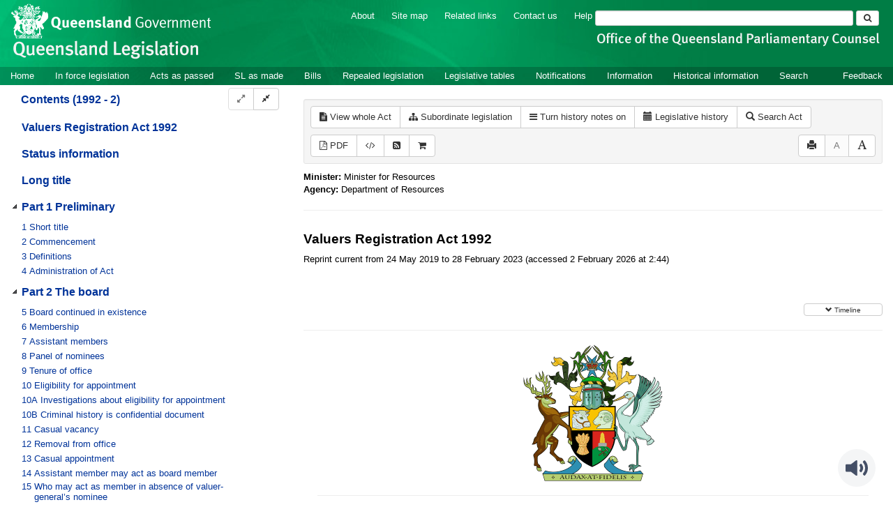

--- FILE ---
content_type: application/javascript
request_url: https://www.legislation.qld.gov.au/_Incapsula_Resource?SWJIYLWA=719d34d31c8e3a6e6fffd425f7e032f3&ns=1&cb=953908744
body_size: 22507
content:
var _0x3e7a=['\x77\x35\x34\x72\x77\x6f\x73\x3d','\x59\x32\x66\x44\x73\x58\x52\x49\x77\x70\x38\x46\x63\x77\x3d\x3d','\x77\x36\x58\x44\x71\x63\x4b\x63','\x77\x72\x52\x37\x77\x72\x30\x3d','\x51\x31\x45\x72\x53\x41\x3d\x3d','\x64\x69\x77\x32','\x77\x71\x55\x73\x4d\x41\x3d\x3d','\x77\x35\x30\x35\x66\x77\x3d\x3d','\x65\x6b\x7a\x43\x76\x77\x3d\x3d','\x77\x36\x38\x7a\x77\x36\x55\x3d','\x77\x35\x48\x43\x71\x63\x4b\x6c','\x77\x36\x76\x43\x6f\x32\x45\x3d','\x4c\x63\x4b\x71\x41\x77\x3d\x3d','\x51\x4d\x4f\x62\x58\x41\x3d\x3d','\x4e\x43\x4c\x44\x72\x33\x4a\x49\x77\x70\x38\x3d','\x77\x72\x4c\x44\x71\x63\x4f\x75','\x77\x35\x73\x59\x5a\x41\x3d\x3d','\x77\x35\x7a\x44\x6f\x6a\x2f\x43\x6c\x58\x52\x47\x77\x36\x66\x43\x6e\x4d\x4f\x39\x77\x71\x72\x44\x73\x67\x3d\x3d','\x48\x63\x4f\x65\x47\x73\x4b\x68\x4c\x63\x4b\x44\x77\x71\x49\x6b','\x47\x4d\x4f\x62\x4c\x4d\x4f\x6e\x4d\x58\x37\x44\x69\x57\x44\x43\x72\x73\x4b\x62\x77\x34\x49\x3d','\x77\x36\x6a\x43\x71\x58\x4c\x44\x75\x46\x6b\x36\x49\x33\x63\x3d','\x77\x35\x50\x44\x74\x55\x45\x3d','\x61\x42\x76\x43\x67\x67\x3d\x3d','\x77\x37\x44\x44\x6f\x38\x4f\x32','\x41\x33\x4a\x69','\x66\x77\x4c\x43\x74\x63\x4b\x77','\x4f\x32\x4e\x2f','\x77\x36\x52\x5a\x4d\x63\x4f\x64\x77\x34\x33\x44\x6c\x58\x72\x43\x69\x51\x59\x76\x77\x6f\x33\x44\x68\x33\x55\x3d','\x77\x70\x76\x43\x71\x48\x7a\x43\x74\x6b\x59\x3d','\x4d\x38\x4b\x5a\x77\x34\x4c\x44\x67\x53\x45\x43','\x77\x34\x7a\x44\x75\x44\x50\x43\x6c\x58\x52\x47','\x62\x33\x44\x43\x71\x69\x78\x76\x77\x71\x4e\x65\x4b\x73\x4f\x36\x77\x37\x31\x58\x51\x6d\x51\x6a\x4c\x63\x4b\x6c\x77\x34\x4a\x71\x77\x6f\x38\x48\x77\x37\x49\x63\x77\x71\x44\x43\x6d\x4d\x4f\x77\x77\x36\x66\x44\x6e\x38\x4f\x41\x77\x70\x76\x43\x72\x38\x4f\x79\x77\x71\x42\x77\x45\x4d\x4b\x45\x77\x34\x39\x4c\x77\x36\x48\x43\x67\x67\x77\x3d','\x4c\x63\x4f\x2b\x77\x36\x51\x3d','\x51\x6d\x31\x50\x46\x31\x55\x36','\x62\x4d\x4f\x67\x66\x45\x50\x43\x69\x56\x45\x3d','\x47\x51\x52\x46','\x50\x56\x5a\x42','\x77\x34\x72\x44\x6f\x7a\x58\x43\x67\x32\x5a\x64\x77\x37\x7a\x43\x6d\x73\x4f\x74','\x77\x35\x77\x39\x52\x41\x3d\x3d','\x44\x55\x78\x51','\x77\x70\x55\x72\x66\x73\x4f\x4e\x77\x37\x6f\x3d','\x49\x4d\x4b\x72\x4f\x73\x4b\x73\x4b\x4d\x4b\x56','\x77\x72\x30\x41\x43\x77\x3d\x3d','\x77\x36\x49\x4c\x59\x77\x3d\x3d','\x77\x36\x70\x44\x59\x73\x4f\x4e\x77\x6f\x2f\x44\x6a\x41\x3d\x3d','\x46\x57\x70\x64\x77\x6f\x7a\x44\x6e\x79\x51\x3d','\x62\x48\x51\x79','\x42\x6e\x48\x44\x69\x51\x3d\x3d','\x77\x70\x55\x35\x62\x63\x4f\x55\x77\x36\x78\x43','\x77\x72\x58\x43\x67\x57\x44\x43\x72\x4d\x4f\x43','\x59\x68\x55\x48','\x77\x34\x6f\x62\x65\x67\x3d\x3d','\x46\x38\x4f\x72\x77\x37\x5a\x6a\x77\x35\x42\x5a\x77\x34\x68\x69\x4f\x41\x3d\x3d','\x5a\x47\x59\x37','\x4a\x63\x4b\x69\x77\x72\x34\x3d','\x77\x71\x49\x61\x77\x6f\x4c\x44\x72\x6e\x44\x44\x6c\x44\x4a\x66\x77\x36\x78\x48','\x52\x63\x4b\x52\x55\x67\x3d\x3d','\x77\x37\x76\x43\x6d\x4d\x4b\x54\x77\x36\x38\x31\x77\x37\x51\x3d','\x41\x63\x4b\x57\x4c\x51\x3d\x3d','\x4e\x63\x4f\x51\x54\x41\x3d\x3d','\x61\x63\x4f\x4b\x77\x37\x33\x43\x73\x6a\x55\x3d','\x77\x34\x48\x43\x6c\x47\x6b\x3d','\x66\x33\x31\x51','\x43\x54\x4c\x44\x73\x41\x3d\x3d','\x4c\x43\x6a\x44\x6b\x6d\x46\x4f\x77\x70\x35\x57\x4f\x77\x3d\x3d','\x77\x6f\x41\x6b\x4c\x6e\x64\x64\x46\x51\x3d\x3d','\x4d\x73\x4b\x6c\x77\x37\x4d\x3d','\x77\x71\x77\x4a\x77\x71\x41\x3d','\x4e\x57\x58\x43\x6e\x4d\x4f\x6e\x45\x78\x55\x6a\x77\x37\x30\x6b\x77\x37\x74\x2f\x77\x37\x54\x43\x69\x38\x4f\x75\x57\x73\x4f\x79','\x77\x70\x33\x43\x6a\x6d\x6b\x3d','\x4f\x73\x4b\x46\x4a\x67\x3d\x3d','\x4f\x63\x4b\x41\x4e\x77\x3d\x3d','\x77\x34\x7a\x44\x76\x73\x4f\x45\x46\x42\x51\x71\x77\x36\x2f\x44\x6a\x67\x4d\x67\x65\x4d\x4b\x56\x77\x72\x4c\x43\x69\x31\x39\x6a\x77\x71\x55\x3d','\x61\x4d\x4f\x62\x45\x58\x67\x31\x53\x63\x4f\x61\x65\x42\x41\x3d','\x45\x73\x4f\x70\x77\x36\x64\x68\x77\x35\x39\x65\x77\x35\x55\x3d','\x65\x46\x4a\x71','\x77\x34\x34\x71\x77\x37\x73\x6c\x64\x6e\x55\x3d','\x46\x38\x4f\x54\x77\x36\x73\x3d','\x42\x6e\x2f\x44\x68\x6a\x62\x44\x71\x38\x4b\x6e\x77\x72\x51\x31\x77\x37\x67\x5a\x57\x38\x4f\x47\x4d\x4d\x4f\x35\x77\x72\x42\x32\x77\x72\x34\x37\x65\x63\x4f\x38\x77\x36\x4d\x3d','\x77\x72\x59\x6e\x77\x72\x77\x47\x77\x37\x39\x64','\x45\x63\x4f\x79\x77\x34\x41\x3d','\x77\x36\x66\x43\x6b\x63\x4b\x49\x77\x36\x38\x6f\x77\x37\x4a\x49\x77\x70\x62\x43\x6a\x73\x4f\x42\x77\x37\x46\x76\x77\x35\x2f\x44\x6f\x6e\x54\x43\x6d\x38\x4b\x38\x66\x4d\x4f\x6e\x58\x44\x6a\x43\x6d\x38\x4f\x46\x77\x70\x48\x44\x76\x63\x4f\x48','\x4d\x53\x6e\x44\x70\x58\x42\x45\x77\x72\x68\x65','\x77\x71\x48\x43\x69\x73\x4b\x77\x61\x6e\x59\x47','\x77\x35\x7a\x43\x72\x4d\x4b\x4b','\x77\x37\x7a\x43\x6f\x47\x58\x44\x71\x6c\x63\x7a\x47\x57\x41\x48\x77\x70\x6f\x6b\x77\x71\x6f\x49\x61\x44\x66\x44\x71\x55\x63\x75\x77\x6f\x6e\x43\x70\x63\x4f\x68\x62\x38\x4b\x78\x55\x4d\x4f\x58\x58\x69\x59\x65\x44\x63\x4b\x48\x77\x70\x46\x75\x4a\x38\x4b\x6d\x50\x68\x51\x3d','\x49\x38\x4f\x30\x48\x67\x3d\x3d','\x43\x57\x4e\x47\x77\x6f\x7a\x44\x67\x69\x4a\x39','\x53\x63\x4f\x49\x64\x73\x4f\x6f\x64\x58\x44\x43\x6a\x58\x2f\x44\x71\x51\x3d\x3d','\x77\x71\x6b\x79\x77\x72\x34\x49\x77\x37\x38\x3d','\x53\x43\x54\x43\x74\x38\x4b\x69\x52\x38\x4b\x48\x77\x36\x59\x47\x77\x35\x6a\x43\x72\x42\x76\x43\x73\x67\x3d\x3d','\x77\x70\x72\x44\x75\x63\x4f\x70','\x57\x32\x5a\x46\x46\x55\x63\x37\x43\x73\x4f\x42\x56\x41\x3d\x3d','\x42\x4d\x4f\x73\x77\x37\x35\x6a\x77\x35\x68\x52\x77\x34\x74\x69\x66\x47\x38\x47\x53\x32\x49\x4c\x77\x6f\x37\x44\x74\x41\x7a\x43\x67\x63\x4b\x58\x77\x35\x66\x44\x72\x41\x3d\x3d','\x77\x72\x6b\x6f\x41\x51\x3d\x3d','\x77\x72\x44\x43\x6b\x47\x44\x43\x73\x4d\x4f\x54','\x43\x63\x4f\x55\x43\x41\x3d\x3d','\x77\x35\x44\x43\x6d\x73\x4b\x49','\x77\x35\x55\x35\x77\x36\x58\x43\x6d\x57\x73\x6e\x77\x6f\x73\x3d','\x54\x67\x33\x43\x70\x63\x4b\x77\x77\x34\x6e\x43\x6c\x73\x4f\x55\x4c\x63\x4f\x49','\x77\x71\x2f\x43\x68\x57\x4c\x43\x76\x73\x4f\x54\x77\x37\x67\x3d','\x77\x35\x72\x44\x6f\x4d\x4f\x48','\x77\x37\x7a\x43\x6f\x47\x58\x44\x71\x6c\x63\x7a\x47\x57\x41\x48\x77\x70\x6f\x6b\x77\x72\x4d\x4b\x65\x54\x58\x44\x75\x47\x59\x37\x77\x37\x4c\x43\x70\x63\x4f\x50\x62\x38\x4b\x32\x54\x4d\x4b\x44\x43\x79\x6c\x61\x44\x73\x4b\x55\x77\x70\x5a\x6a\x4e\x73\x4b\x72','\x41\x67\x6a\x44\x70\x77\x3d\x3d','\x58\x41\x73\x55\x77\x36\x74\x58\x42\x57\x6b\x3d','\x64\x63\x4f\x37\x77\x37\x48\x43\x68\x67\x3d\x3d','\x77\x6f\x6f\x6f\x4c\x48\x56\x48\x48\x44\x54\x43\x6b\x67\x3d\x3d','\x52\x63\x4f\x77\x62\x51\x3d\x3d','\x77\x37\x55\x78\x77\x6f\x59\x76\x77\x70\x76\x43\x74\x77\x3d\x3d','\x55\x31\x51\x4d\x52\x43\x49\x31','\x65\x63\x4f\x4e\x66\x51\x3d\x3d','\x77\x35\x63\x42\x77\x37\x59\x3d','\x77\x35\x55\x35\x77\x36\x58\x43\x6d\x57\x73\x6e\x77\x71\x64\x7a\x77\x71\x33\x43\x6d\x45\x45\x3d','\x77\x72\x76\x43\x69\x30\x6b\x3d','\x43\x4d\x4f\x41\x45\x77\x3d\x3d','\x77\x34\x44\x43\x72\x4d\x4b\x6b\x4b\x4d\x4f\x2b\x46\x38\x4b\x4e\x46\x63\x4f\x59\x4e\x4d\x4b\x2b','\x55\x78\x41\x65\x77\x36\x31\x62\x49\x32\x41\x66','\x43\x57\x42\x62','\x4a\x4d\x4b\x4a\x77\x35\x62\x44\x6d\x7a\x59\x56\x51\x73\x4f\x78\x77\x36\x6b\x50','\x43\x33\x31\x45\x77\x72\x6e\x43\x6a\x6b\x73\x72\x77\x35\x72\x44\x74\x41\x3d\x3d','\x61\x4d\x4b\x6d\x77\x37\x51\x46','\x77\x35\x59\x75\x77\x37\x63\x75\x5a\x32\x6b\x3d','\x54\x77\x62\x43\x73\x73\x4b\x68','\x77\x6f\x58\x43\x74\x33\x4c\x43\x74\x6c\x37\x44\x6b\x51\x3d\x3d','\x77\x6f\x37\x44\x67\x4d\x4f\x49\x77\x70\x6b\x68\x59\x63\x4b\x58','\x77\x35\x50\x44\x71\x44\x2f\x43\x67\x58\x52\x63','\x4f\x4d\x4b\x33\x4a\x51\x3d\x3d','\x77\x34\x6a\x43\x6a\x6e\x55\x3d','\x77\x37\x66\x43\x71\x4d\x4b\x46','\x77\x70\x6e\x44\x74\x73\x4f\x4e','\x77\x70\x55\x38\x62\x63\x4f\x57\x77\x37\x46\x49\x77\x36\x46\x7a\x77\x35\x48\x43\x6a\x77\x30\x47\x55\x38\x4f\x48\x77\x6f\x38\x79','\x77\x34\x6a\x44\x76\x63\x4f\x69\x42\x77\x38\x74\x77\x35\x37\x44\x6a\x41\x3d\x3d','\x77\x37\x55\x2f\x77\x36\x49\x3d','\x48\x48\x7a\x44\x6d\x6a\x38\x3d','\x5a\x38\x4f\x35\x59\x31\x6e\x43\x6d\x6b\x50\x43\x6b\x4d\x4b\x69\x77\x6f\x6f\x3d','\x44\x48\x37\x44\x6a\x45\x31\x79\x77\x36\x6f\x3d','\x5a\x38\x4f\x35\x59\x31\x6e\x43\x6d\x6b\x50\x43\x6b\x4d\x4b\x69\x77\x6f\x6f\x65\x77\x34\x7a\x43\x6e\x32\x38\x46\x61\x51\x41\x3d','\x77\x36\x38\x31\x77\x6f\x51\x39\x77\x6f\x6f\x3d','\x77\x37\x72\x43\x71\x58\x37\x44\x71\x56\x45\x76','\x77\x36\x4c\x43\x72\x57\x62\x44\x70\x46\x6b\x38\x4d\x6d\x6f\x4e\x77\x34\x42\x34\x77\x72\x4d\x57\x51\x6a\x50\x44\x76\x47\x30\x3d','\x66\x6d\x66\x43\x6b\x63\x4f\x38\x47\x41\x3d\x3d','\x61\x58\x62\x43\x6a\x63\x4f\x48\x48\x42\x63\x79','\x77\x71\x33\x43\x67\x58\x72\x43\x73\x4d\x4f\x41\x77\x37\x48\x43\x69\x73\x4b\x52\x77\x34\x68\x73\x77\x36\x6f\x61\x77\x36\x6f\x61\x77\x72\x55\x62\x4c\x63\x4b\x37\x43\x4d\x4b\x53\x77\x6f\x58\x44\x6e\x38\x4b\x59\x57\x38\x4b\x72\x65\x47\x73\x3d','\x77\x6f\x56\x74\x77\x71\x46\x4b\x77\x34\x6b\x3d','\x54\x38\x4b\x4c\x77\x34\x45\x3d','\x62\x4d\x4b\x76\x77\x37\x49\x57\x77\x36\x66\x44\x6c\x6e\x4d\x3d','\x56\x77\x62\x43\x72\x38\x4b\x79\x77\x35\x76\x43\x6c\x77\x3d\x3d','\x77\x37\x45\x4f\x77\x70\x72\x44\x6f\x33\x4c\x44\x6b\x79\x39\x65\x77\x37\x73\x4e\x47\x4d\x4f\x79\x77\x36\x58\x43\x72\x63\x4f\x79\x77\x6f\x72\x44\x70\x73\x4b\x65','\x64\x4d\x4b\x58\x53\x38\x4b\x4c\x77\x71\x55\x3d','\x77\x37\x7a\x43\x6f\x48\x48\x44\x75\x56\x67\x79\x4e\x47\x67\x3d','\x4c\x73\x4b\x4e\x77\x35\x62\x44\x6d\x7a\x49\x52\x59\x73\x4f\x6e\x77\x36\x74\x45\x77\x36\x6a\x44\x73\x4d\x4f\x32\x77\x72\x67\x79\x52\x4d\x4f\x50\x58\x73\x4b\x33','\x61\x63\x4f\x65\x5a\x77\x73\x51','\x61\x38\x4b\x6d\x77\x36\x55\x56\x77\x37\x7a\x44\x6b\x58\x59\x65\x46\x51\x3d\x3d','\x4f\x73\x4b\x35\x77\x72\x4d\x51\x77\x35\x38\x6e\x65\x73\x4f\x35','\x77\x71\x33\x44\x73\x73\x4f\x70\x77\x34\x33\x43\x68\x57\x6b\x2f\x65\x63\x4b\x32\x57\x4d\x4f\x79\x5a\x38\x4b\x6c\x54\x38\x4f\x4c\x66\x58\x30\x3d','\x61\x46\x30\x32\x54\x38\x4f\x52\x4a\x4d\x4f\x55\x77\x72\x76\x44\x73\x4d\x4f\x6e\x77\x6f\x70\x67\x53\x51\x3d\x3d','\x4a\x63\x4b\x55\x77\x34\x6e\x44\x67\x53\x45\x44','\x77\x72\x54\x43\x68\x57\x37\x43\x73\x73\x4f\x4f\x77\x36\x54\x43\x71\x38\x4b\x73\x77\x37\x59\x3d','\x50\x54\x2f\x44\x71\x47\x5a\x49\x77\x6f\x51\x3d','\x4e\x6e\x62\x44\x6a\x56\x39\x6f\x77\x36\x31\x6b\x56\x41\x3d\x3d','\x77\x35\x58\x43\x75\x4d\x4b\x34\x50\x4d\x4f\x6a\x43\x67\x3d\x3d','\x47\x4d\x4f\x56\x4c\x73\x4f\x34\x46\x57\x54\x44\x6e\x57\x33\x43\x72\x73\x4b\x62\x77\x35\x30\x3d','\x77\x34\x41\x74\x77\x37\x6e\x43\x6a\x58\x59\x36','\x4f\x79\x2f\x44\x73\x33\x70\x52\x77\x70\x49\x3d','\x77\x70\x5a\x30\x77\x71\x52\x4d\x77\x35\x6a\x44\x67\x51\x3d\x3d','\x77\x34\x6e\x43\x6f\x63\x4b\x2f\x4b\x38\x4f\x79\x41\x51\x3d\x3d','\x4e\x7a\x66\x44\x70\x47\x64\x64','\x4d\x51\x6c\x31\x77\x35\x68\x4c\x47\x77\x3d\x3d','\x45\x58\x35\x54','\x58\x68\x76\x43\x71\x4d\x4b\x6d\x77\x35\x76\x43\x6a\x41\x3d\x3d','\x54\x46\x41\x45\x51\x69\x51\x30','\x77\x37\x6f\x58\x77\x6f\x58\x44\x75\x57\x48\x44\x67\x51\x3d\x3d','\x48\x33\x6c\x45\x77\x72\x6a\x43\x6f\x45\x45\x6e\x77\x34\x48\x44\x72\x51\x3d\x3d','\x48\x4d\x4f\x44\x45\x63\x4b\x6e\x50\x73\x4b\x58','\x47\x6c\x4e\x51\x77\x71\x62\x43\x6a\x56\x34\x75\x51\x48\x2f\x44\x74\x48\x6a\x43\x76\x41\x3d\x3d','\x53\x33\x42\x49\x41\x31\x55\x68','\x64\x6d\x45\x73\x54\x38\x4f\x41\x4b\x63\x4f\x34\x77\x70\x6e\x44\x73\x38\x4f\x2f\x77\x6f\x6f\x3d','\x77\x35\x6e\x44\x71\x73\x4f\x59\x41\x41\x6b\x33','\x44\x57\x6e\x44\x69\x48\x39\x7a\x77\x36\x31\x6b\x56\x4d\x4b\x70\x59\x73\x4b\x49\x65\x52\x34\x3d','\x48\x73\x4f\x4d\x4b\x38\x4f\x6e\x4d\x58\x38\x3d','\x58\x77\x7a\x43\x72\x4d\x4b\x55\x77\x35\x72\x43\x69\x38\x4f\x56\x4a\x63\x4f\x4e\x77\x70\x70\x4b\x52\x63\x4f\x4f\x64\x38\x4f\x78\x77\x6f\x37\x44\x6a\x44\x33\x44\x6b\x69\x44\x44\x68\x73\x4b\x2b\x57\x67\x3d\x3d','\x5a\x44\x44\x43\x70\x4d\x4b\x35\x77\x34\x72\x43\x6b\x63\x4f\x54\x50\x63\x4f\x42\x77\x72\x46\x71\x62\x73\x4f\x6c\x61\x38\x4f\x4d\x77\x6f\x58\x44\x6d\x79\x44\x44\x6a\x79\x6a\x44\x6a\x38\x4b\x70','\x47\x33\x5a\x49\x77\x72\x6a\x43\x75\x31\x38\x3d','\x4d\x42\x35\x2f\x77\x35\x35\x53\x44\x56\x72\x44\x70\x73\x4f\x4e\x63\x6e\x76\x43\x67\x38\x4f\x59\x63\x46\x78\x73\x4b\x53\x4c\x44\x73\x47\x56\x52\x52\x41\x7a\x44\x75\x38\x4f\x48\x54\x68\x58\x43\x71\x6c\x54\x43\x6c\x77\x3d\x3d','\x48\x48\x64\x61\x77\x70\x6a\x44\x6e\x7a\x38\x3d','\x77\x72\x66\x43\x68\x32\x66\x43\x75\x6c\x44\x44\x6b\x45\x7a\x44\x6d\x53\x39\x41\x77\x71\x72\x43\x71\x43\x2f\x44\x6e\x73\x4f\x32\x46\x38\x4b\x66\x77\x72\x50\x43\x67\x4d\x4f\x78\x77\x34\x6f\x3d','\x59\x63\x4f\x68\x77\x36\x48\x43\x6d\x38\x4b\x68\x42\x47\x64\x6e\x77\x34\x74\x33\x61\x38\x4b\x51\x77\x6f\x70\x4d\x77\x36\x66\x44\x6c\x63\x4f\x6e\x4d\x47\x39\x44\x77\x71\x35\x39\x48\x4d\x4b\x66\x77\x34\x35\x49\x53\x53\x72\x43\x6b\x57\x6b\x46\x77\x6f\x6e\x44\x6e\x38\x4f\x50\x4f\x63\x4f\x55\x61\x41\x3d\x3d','\x77\x34\x63\x33\x77\x37\x77\x78\x64\x6d\x34\x3d','\x54\x57\x58\x44\x67\x56\x31\x5a\x77\x37\x68\x34\x58\x63\x4b\x69\x63\x4d\x4b\x4e\x64\x77\x50\x43\x71\x30\x45\x37\x52\x38\x4f\x6d\x49\x54\x44\x43\x75\x73\x4b\x58\x77\x71\x6e\x44\x6b\x38\x4f\x43\x44\x4d\x4f\x36\x77\x72\x45\x3d','\x53\x78\x48\x43\x72\x73\x4b\x32\x77\x34\x72\x43\x6a\x4d\x4f\x4a\x5a\x73\x4f\x61\x77\x6f\x74\x52\x57\x63\x4f\x4a\x57\x38\x4f\x77','\x77\x36\x48\x43\x6d\x4d\x4b\x50\x77\x37\x73\x6f\x77\x37\x4e\x35','\x77\x35\x66\x43\x72\x4d\x4b\x2b\x4c\x63\x4f\x32\x46\x63\x4f\x38\x41\x73\x4f\x46\x4d\x63\x4f\x32\x61\x73\x4b\x6f\x77\x71\x55\x3d','\x65\x73\x4f\x48\x59\x67\x30\x42\x64\x77\x3d\x3d','\x77\x37\x72\x44\x72\x63\x4b\x64\x77\x6f\x2f\x43\x69\x7a\x54\x43\x69\x77\x3d\x3d','\x77\x35\x76\x44\x76\x73\x4f\x65\x45\x52\x77\x6f\x77\x70\x37\x44\x6d\x77\x6b\x37\x66\x73\x4b\x65\x77\x72\x58\x43\x6b\x51\x3d\x3d','\x5a\x38\x4b\x4f\x54\x73\x4b\x4e\x77\x72\x52\x34','\x77\x36\x66\x43\x6a\x38\x4b\x53\x77\x36\x73\x6b\x77\x36\x39\x6b','\x77\x6f\x72\x44\x75\x38\x4f\x2b\x77\x36\x76\x43\x6e\x33\x51\x46\x63\x63\x4b\x73\x51\x4d\x4f\x75','\x57\x31\x73\x7a\x55\x38\x4f\x4f\x4d\x38\x4f\x70\x77\x35\x7a\x43\x74\x63\x4f\x72\x77\x70\x77\x6b\x46\x41\x3d\x3d','\x5a\x73\x4f\x50\x77\x36\x59\x3d','\x48\x73\x4f\x58\x46\x38\x4b\x32\x4b\x38\x4b\x49\x77\x70\x4d\x2b\x4c\x73\x4f\x4b\x47\x30\x7a\x43\x72\x45\x2f\x43\x70\x48\x4c\x44\x6a\x6b\x30\x3d','\x51\x77\x51\x63\x77\x37\x74\x4b','\x64\x51\x50\x44\x6b\x51\x3d\x3d','\x58\x6c\x63\x73\x51\x73\x4f\x49\x4e\x73\x4b\x69\x77\x6f\x44\x44\x76\x63\x4f\x65\x77\x70\x74\x78\x56\x42\x2f\x43\x6b\x41\x58\x43\x73\x41\x3d\x3d','\x44\x38\x4f\x61\x46\x4d\x4b\x68\x4c\x77\x3d\x3d','\x57\x6d\x64\x79\x42\x46\x4d\x37\x43\x73\x4f\x44','\x77\x35\x48\x44\x72\x43\x66\x43\x6a\x32\x64\x56\x77\x36\x62\x43\x6b\x4d\x4f\x37\x77\x36\x76\x44\x6f\x7a\x66\x43\x6e\x79\x55\x38\x49\x57\x76\x43\x75\x51\x3d\x3d','\x77\x35\x7a\x44\x76\x53\x54\x43\x70\x57\x78\x56\x77\x36\x48\x43\x6a\x41\x3d\x3d','\x57\x77\x51\x47\x77\x36\x64\x49\x4b\x33\x73\x65\x77\x70\x6c\x4a\x77\x70\x54\x44\x68\x68\x4c\x44\x67\x45\x59\x3d','\x77\x35\x50\x44\x6f\x63\x4f\x53\x41\x77\x67\x3d','\x4a\x4d\x4b\x30\x77\x71\x51\x4e\x77\x35\x34\x70\x66\x4d\x4f\x37\x77\x36\x54\x43\x69\x48\x77\x51\x49\x6e\x44\x44\x6e\x48\x38\x59\x77\x71\x34\x57\x77\x36\x45\x3d','\x77\x72\x6a\x44\x70\x73\x4f\x31\x77\x35\x6e\x43\x6d\x48\x51\x3d','\x77\x6f\x38\x75\x4c\x6e\x35\x4d\x48\x69\x33\x43\x6e\x73\x4b\x67\x77\x36\x49\x3d','\x77\x71\x50\x43\x6a\x73\x4b\x6f\x5a\x47\x55\x50\x77\x35\x38\x57\x4b\x63\x4b\x48\x77\x34\x74\x66\x45\x73\x4f\x56\x77\x72\x77\x58\x77\x6f\x50\x44\x74\x63\x4f\x47\x77\x70\x72\x43\x72\x6d\x34\x4b','\x57\x47\x6c\x4e\x42\x55\x51\x3d','\x77\x72\x44\x43\x71\x33\x4d\x3d','\x77\x36\x54\x44\x71\x63\x4b\x43\x77\x70\x33\x43\x6c\x79\x66\x43\x69\x55\x34\x3d','\x77\x36\x30\x74\x77\x37\x38\x6e\x59\x57\x6e\x44\x75\x6e\x62\x43\x6a\x79\x4c\x44\x6b\x77\x74\x42\x77\x36\x6c\x2b\x77\x72\x6a\x44\x6c\x44\x5a\x50\x61\x68\x41\x38\x5a\x73\x4f\x42\x51\x46\x59\x3d','\x43\x47\x39\x4e\x77\x72\x37\x43\x71\x67\x3d\x3d','\x4c\x73\x4b\x5a\x77\x34\x33\x44\x6b\x44\x41\x43\x56\x77\x3d\x3d','\x77\x71\x62\x43\x69\x73\x4b\x6e\x66\x67\x3d\x3d','\x46\x38\x4f\x4f\x46\x63\x4b\x32\x4c\x38\x4b\x57\x77\x6f\x59\x3d','\x57\x57\x46\x50\x46\x45\x34\x6c\x53\x73\x4f\x4c\x52\x57\x7a\x43\x69\x53\x62\x43\x6b\x44\x5a\x63\x77\x34\x37\x43\x6a\x4d\x4f\x56\x64\x4d\x4b\x36','\x66\x38\x4f\x35\x65\x55\x58\x43\x6d\x41\x3d\x3d','\x46\x63\x4b\x48\x42\x77\x3d\x3d','\x44\x63\x4f\x77\x77\x36\x5a\x6a\x77\x34\x52\x6e\x77\x34\x39\x6a\x4b\x47\x34\x3d','\x77\x37\x6f\x56\x59\x63\x4f\x51\x51\x42\x67\x4c\x77\x71\x2f\x43\x76\x48\x63\x45\x45\x32\x74\x6b\x4c\x4d\x4b\x2f\x43\x4d\x4b\x7a\x4b\x63\x4f\x54\x54\x77\x3d\x3d','\x77\x37\x73\x64\x59\x38\x4f\x42\x53\x67\x3d\x3d','\x51\x4d\x4f\x58\x77\x34\x55\x3d','\x51\x58\x31\x56\x46\x56\x4d\x61\x41\x63\x4f\x4e\x56\x33\x44\x43\x6d\x41\x3d\x3d','\x44\x6d\x5a\x64\x77\x6f\x2f\x44\x68\x44\x73\x67\x77\x72\x72\x43\x6f\x4d\x4f\x56\x61\x4d\x4b\x54\x77\x71\x4a\x61\x77\x35\x77\x36\x77\x34\x6f\x63\x77\x72\x52\x46\x55\x63\x4f\x4d\x77\x72\x59\x58\x61\x67\x55\x63\x77\x72\x77\x3d','\x77\x72\x4a\x64\x61\x73\x4f\x53\x77\x6f\x6a\x44\x6d\x67\x3d\x3d','\x77\x70\x72\x43\x69\x73\x4b\x38\x53\x6b\x34\x38\x77\x34\x34\x58\x50\x38\x4f\x4d\x77\x35\x56\x58\x45\x73\x4f\x56\x77\x6f\x6f\x5a\x77\x6f\x72\x44\x70\x4d\x4b\x65\x77\x35\x2f\x44\x76\x51\x3d\x3d','\x77\x37\x76\x43\x70\x58\x37\x44\x71\x56\x45\x71\x61\x47\x59\x51\x77\x6f\x42\x71\x77\x72\x63\x55\x65\x54\x48\x44\x70\x57\x63\x36\x77\x6f\x66\x43\x75\x4d\x4f\x39\x48\x4d\x4b\x72\x54\x63\x4f\x4b\x45\x43\x41\x57\x51\x67\x3d\x3d','\x77\x70\x6f\x67\x4c\x47\x56\x4d','\x77\x35\x50\x43\x72\x38\x4b\x2f\x50\x4d\x4f\x6a\x43\x38\x4b\x6e\x45\x38\x4f\x55\x4c\x38\x4f\x78','\x77\x36\x63\x36\x77\x37\x2f\x43\x6b\x6d\x63\x6f\x77\x70\x59\x2b\x77\x71\x48\x43\x6c\x51\x7a\x44\x72\x48\x59\x79\x51\x7a\x48\x43\x74\x6e\x34\x7a\x5a\x73\x4f\x34\x61\x79\x52\x35\x4d\x69\x76\x43\x6e\x38\x4b\x4d\x77\x6f\x6b\x5a\x58\x6e\x72\x43\x68\x57\x45\x70\x4e\x7a\x6a\x44\x70\x52\x67\x53\x77\x72\x52\x33\x77\x6f\x74\x78\x77\x34\x54\x44\x68\x38\x4f\x65\x77\x72\x37\x43\x6a\x58\x58\x44\x6f\x38\x4b\x43\x64\x4d\x4b\x48\x77\x6f\x76\x43\x70\x38\x4f\x38\x52\x4d\x4f\x57\x49\x38\x4f\x6d\x54\x73\x4b\x52\x47\x6b\x5a\x52\x58\x63\x4f\x42\x66\x32\x73\x62\x4e\x73\x4f\x47\x77\x36\x58\x43\x69\x6b\x67\x37\x77\x72\x48\x43\x6d\x53\x76\x43\x6f\x73\x4b\x30\x4f\x4d\x4f\x6a','\x4e\x73\x4b\x4e\x77\x34\x7a\x44\x68\x7a\x41\x3d','\x77\x72\x6f\x51\x4a\x67\x3d\x3d','\x77\x34\x58\x44\x6e\x6b\x34\x3d','\x77\x70\x2f\x44\x69\x38\x4f\x66\x77\x70\x63\x7a\x5a\x38\x4b\x4a\x77\x37\x6e\x43\x75\x41\x3d\x3d','\x77\x36\x48\x43\x6d\x4d\x4b\x50\x77\x37\x73\x6f\x77\x37\x4e\x35\x77\x6f\x41\x3d','\x53\x56\x51\x51\x55\x44\x38\x79\x77\x34\x58\x44\x70\x77\x3d\x3d','\x46\x63\x4f\x62\x4a\x73\x4f\x78','\x44\x6b\x6c\x56\x77\x72\x58\x43\x69\x56\x55\x45\x55\x53\x66\x44\x75\x58\x54\x43\x75\x73\x4b\x4b\x4a\x4d\x4b\x6f\x77\x71\x4a\x7a\x77\x34\x38\x42\x77\x36\x5a\x6e','\x46\x4d\x4f\x6b\x77\x37\x35\x7a\x77\x35\x4d\x3d','\x48\x57\x42\x51\x77\x70\x37\x44\x68\x69\x6c\x67\x77\x70\x6e\x43\x69\x4d\x4f\x59\x53\x38\x4b\x36','\x77\x6f\x2f\x44\x6b\x38\x4f\x61\x77\x70\x35\x37\x65\x73\x4b\x49\x77\x34\x2f\x43\x71\x41\x6c\x52\x77\x70\x39\x59\x77\x34\x33\x43\x71\x6d\x37\x43\x71\x41\x74\x39\x77\x70\x4c\x44\x73\x4d\x4f\x49','\x77\x34\x62\x43\x6f\x63\x4b\x39\x4f\x73\x4f\x79','\x41\x6e\x7a\x44\x6f\x43\x58\x44\x73\x4d\x4b\x67\x77\x6f\x55\x33','\x46\x38\x4f\x52\x4c\x4d\x4f\x7a\x4d\x57\x51\x3d','\x42\x45\x64\x41\x77\x71\x6e\x43\x67\x31\x45\x65\x53\x6e\x76\x43\x73\x33\x6a\x43\x74\x73\x4b\x52\x4a\x38\x4b\x6f\x77\x71\x39\x7a\x77\x36\x73\x42\x77\x36\x77\x73\x4c\x6a\x62\x44\x6d\x67\x3d\x3d','\x77\x37\x54\x43\x6b\x73\x4b\x54\x77\x36\x59\x6b\x77\x37\x39\x6a\x77\x70\x72\x43\x6d\x63\x4f\x62','\x47\x33\x4c\x44\x6b\x51\x3d\x3d','\x4d\x4d\x4f\x42\x77\x37\x37\x43\x74\x7a\x70\x31\x77\x36\x78\x50\x43\x43\x55\x3d','\x77\x35\x72\x44\x70\x38\x4f\x66\x45\x41\x6b\x74\x77\x35\x2f\x44\x68\x51\x3d\x3d','\x4b\x79\x54\x44\x73\x33\x42\x5a\x77\x70\x6b\x57\x4b\x38\x4f\x6c\x77\x71\x34\x53\x53\x41\x3d\x3d','\x41\x48\x4c\x44\x6e\x79\x54\x44\x70\x77\x3d\x3d','\x66\x73\x4f\x78\x63\x55\x54\x43\x6c\x51\x3d\x3d','\x62\x4d\x4f\x63\x65\x52\x73\x51\x61\x73\x4b\x4b\x77\x70\x2f\x43\x72\x63\x4f\x6f\x4f\x63\x4f\x6a\x77\x36\x38\x3d','\x77\x72\x76\x43\x6a\x73\x4b\x79\x65\x47\x63\x3d','\x43\x73\x4f\x67\x77\x37\x74\x68\x77\x35\x35\x45','\x57\x6c\x34\x44\x55\x7a\x38\x3d','\x4c\x38\x4b\x74\x77\x72\x73\x58\x77\x34\x30\x37','\x77\x72\x38\x74\x77\x72\x4d\x52\x77\x36\x4a\x71\x43\x73\x4b\x78\x41\x52\x42\x6b\x77\x6f\x6e\x43\x74\x73\x4b\x55\x56\x57\x59\x3d','\x50\x38\x4f\x66\x53\x58\x64\x78\x52\x67\x3d\x3d','\x50\x38\x4f\x49\x51\x58\x52\x73\x61\x73\x4b\x4d\x66\x46\x41\x4e\x65\x73\x4f\x49\x77\x70\x6c\x34\x77\x34\x38\x3d','\x77\x71\x6a\x43\x67\x4d\x4b\x4a\x61\x47\x41\x73\x77\x35\x6b\x57\x4c\x4d\x4f\x61\x77\x34\x4a\x4d\x4f\x4d\x4f\x62\x77\x72\x6f\x47\x77\x6f\x58\x44\x70\x4d\x4b\x59\x77\x34\x2f\x44\x72\x46\x38\x3d','\x77\x72\x72\x43\x68\x73\x4b\x77\x61\x57\x30\x5a\x77\x6f\x55\x78\x45\x73\x4f\x74\x77\x36\x4e\x37\x4d\x73\x4f\x74\x77\x6f\x6f\x36\x77\x71\x58\x44\x67\x38\x4b\x6f','\x77\x36\x6f\x47\x77\x35\x45\x47\x52\x31\x50\x43\x69\x31\x37\x43\x70\x68\x72\x44\x73\x33\x41\x3d','\x52\x31\x38\x30\x54\x38\x4f\x41\x49\x4d\x4f\x34\x77\x70\x76\x44\x6f\x4d\x4b\x6a\x77\x6f\x4a\x71\x55\x42\x54\x43\x6f\x31\x54\x44\x71\x63\x4f\x39\x50\x38\x4f\x5a\x77\x36\x74\x7a\x77\x70\x76\x43\x6d\x73\x4f\x4c\x77\x36\x73\x69\x61\x38\x4b\x62','\x55\x43\x72\x44\x75\x38\x4b\x79\x57\x67\x3d\x3d','\x77\x36\x41\x56\x59\x73\x4f\x52\x65\x78\x5a\x56\x77\x71\x58\x43\x75\x67\x3d\x3d','\x46\x63\x4f\x65\x46\x73\x4b\x7a\x50\x73\x4b\x4d','\x52\x31\x38\x30\x54\x38\x4f\x41\x49\x4d\x4f\x34\x77\x70\x76\x44\x6f\x4d\x4b\x6a\x77\x70\x39\x76\x53\x42\x62\x43\x6e\x6b\x50\x44\x71\x73\x4b\x32\x49\x4d\x4b\x53\x77\x36\x6c\x78\x77\x6f\x48\x43\x6c\x63\x4b\x43\x77\x72\x34\x74','\x4f\x73\x4b\x76\x4f\x4d\x4b\x2b\x4f\x51\x3d\x3d','\x4c\x57\x64\x45','\x77\x6f\x54\x43\x76\x58\x37\x43\x75\x45\x62\x44\x6e\x41\x3d\x3d','\x63\x73\x4f\x6e\x77\x36\x7a\x43\x69\x73\x4b\x6a\x46\x69\x64\x30\x77\x6f\x6b\x38\x61\x73\x4b\x56\x77\x6f\x56\x48\x77\x36\x37\x44\x6a\x38\x4f\x77','\x77\x35\x66\x43\x72\x4d\x4b\x2b\x4c\x63\x4f\x32\x46\x63\x4b\x47\x47\x4d\x4f\x4a\x4d\x77\x3d\x3d','\x77\x36\x4d\x64\x65\x63\x4f\x64\x53\x41\x35\x52\x77\x71\x2f\x43\x75\x79\x30\x55\x45\x6b\x5a\x7a\x42\x4d\x4b\x2f\x42\x63\x4b\x70\x59\x4d\x4b\x71\x48\x67\x34\x53\x77\x37\x54\x44\x71\x6a\x68\x44\x49\x4d\x4f\x32\x77\x36\x55\x6c\x54\x54\x6a\x43\x72\x45\x4a\x2f\x77\x6f\x74\x50\x77\x36\x55\x3d','\x66\x58\x58\x43\x6d\x4d\x4f\x37\x50\x42\x30\x79\x77\x72\x4d\x31\x77\x34\x6c\x2f\x77\x36\x7a\x43\x6e\x77\x3d\x3d','\x47\x63\x4f\x47\x49\x38\x4f\x36\x49\x58\x38\x3d','\x4c\x73\x4b\x38\x4e\x63\x4b\x6c\x4f\x41\x3d\x3d','\x55\x56\x41\x55\x53\x6a\x45\x38\x77\x35\x2f\x44\x75\x79\x78\x72\x77\x71\x45\x54\x59\x78\x5a\x42\x54\x7a\x34\x30\x77\x71\x50\x44\x70\x6c\x66\x43\x73\x73\x4f\x45\x45\x73\x4b\x59\x5a\x63\x4b\x6a\x4c\x63\x4f\x43\x59\x6d\x76\x43\x69\x31\x67\x4f\x77\x34\x46\x49\x43\x78\x54\x44\x74\x51\x3d\x3d','\x49\x68\x42\x77\x77\x35\x35\x61','\x77\x71\x6a\x44\x72\x63\x4f\x35\x77\x35\x6a\x43\x72\x57\x41\x46\x63\x73\x4b\x36\x61\x4d\x4f\x32\x66\x63\x4b\x77','\x4f\x4d\x4f\x56\x51\x57\x70\x68','\x77\x70\x31\x74\x77\x72\x74\x57\x77\x34\x76\x44\x6b\x38\x4b\x55\x4d\x7a\x7a\x43\x6b\x55\x38\x6b\x77\x37\x58\x44\x6c\x57\x6c\x51\x64\x31\x41\x67\x4d\x73\x4f\x47\x77\x71\x31\x4d\x77\x34\x39\x7a\x57\x73\x4b\x46\x4b\x68\x33\x44\x76\x7a\x68\x68\x47\x63\x4f\x76\x59\x73\x4b\x5a\x77\x37\x33\x44\x73\x73\x4f\x49','\x77\x72\x6a\x43\x6e\x4d\x4b\x37\x66\x30\x4d\x4a\x77\x34\x34\x58\x4c\x38\x4f\x74\x77\x34\x5a\x4b\x48\x51\x3d\x3d','\x77\x72\x2f\x44\x72\x4d\x4f\x39\x77\x34\x54\x43\x69\x48\x51\x3d','\x59\x4d\x4b\x45\x52\x73\x4b\x51\x77\x71\x51\x3d','\x63\x73\x4b\x69\x77\x37\x45\x59\x77\x36\x6e\x44\x6d\x58\x51\x55\x46\x63\x4b\x6a\x54\x51\x72\x43\x6f\x67\x6a\x43\x73\x38\x4b\x70\x77\x6f\x55\x79\x77\x34\x37\x44\x74\x63\x4b\x36\x49\x69\x37\x44\x67\x55\x66\x43\x6d\x44\x35\x2f\x77\x70\x6c\x4c\x43\x48\x33\x43\x72\x42\x48\x44\x73\x63\x4b\x43\x44\x4d\x4f\x58\x77\x36\x66\x44\x73\x73\x4b\x7a\x77\x35\x33\x44\x6d\x6c\x6a\x43\x73\x63\x4b\x35','\x77\x34\x30\x6e\x5a\x63\x4f\x4c\x77\x36\x74\x55','\x77\x36\x2f\x44\x74\x55\x76\x43\x6f\x47\x39\x6f\x4b\x63\x4b\x4b\x42\x53\x54\x44\x68\x4d\x4f\x51\x77\x70\x62\x44\x70\x4d\x4f\x51\x55\x69\x4a\x78\x53\x77\x6a\x43\x67\x58\x30\x71\x52\x63\x4f\x30','\x77\x35\x48\x44\x72\x43\x66\x43\x6a\x32\x64\x56\x77\x36\x62\x43\x6b\x4d\x4f\x37\x77\x36\x76\x44\x6f\x6a\x58\x43\x69\x78\x41\x31','\x77\x35\x37\x44\x6f\x4d\x4f\x51\x42\x52\x67\x3d','\x77\x6f\x54\x44\x68\x4d\x4f\x4e\x77\x70\x73\x79\x62\x38\x4b\x54\x77\x37\x50\x43\x72\x6c\x56\x4e\x77\x6f\x4a\x61\x77\x70\x66\x44\x67\x69\x66\x43\x6f\x51\x42\x6e\x77\x72\x48\x44\x70\x63\x4f\x55\x77\x35\x37\x44\x6f\x6d\x4c\x44\x70\x38\x4b\x6a\x63\x54\x74\x74','\x77\x37\x33\x44\x75\x38\x4b\x4a\x77\x6f\x6a\x43\x6f\x79\x48\x43\x69\x30\x55\x34\x42\x6a\x70\x52\x65\x67\x3d\x3d','\x47\x33\x7a\x44\x6b\x54\x6a\x44\x72\x73\x4b\x73','\x77\x72\x50\x44\x76\x38\x4f\x71\x77\x34\x50\x43\x69\x32\x59\x55\x63\x38\x4b\x38\x41\x73\x4f\x69\x65\x73\x4b\x30\x56\x4d\x4f\x6c\x64\x47\x74\x2f\x77\x72\x51\x6b\x4a\x77\x7a\x43\x6a\x6b\x54\x43\x6b\x53\x68\x76\x51\x68\x7a\x43\x71\x73\x4b\x49\x77\x34\x77\x3d','\x77\x36\x4c\x43\x6a\x73\x4b\x59\x77\x37\x6f\x41\x77\x37\x74\x79\x77\x70\x33\x43\x67\x73\x4f\x78\x77\x71\x31\x34\x77\x35\x38\x3d','\x47\x6b\x70\x58\x77\x72\x54\x43\x67\x6c\x38\x59\x53\x41\x3d\x3d','\x4c\x73\x4b\x50\x64\x30\x39\x44\x65\x4d\x4b\x56\x77\x34\x44\x43\x74\x4d\x4b\x77\x49\x73\x4b\x7a\x77\x36\x66\x43\x75\x4d\x4f\x71\x77\x35\x37\x43\x6d\x38\x4b\x4e\x77\x6f\x44\x44\x6a\x48\x70\x45\x77\x70\x2f\x44\x68\x53\x41\x6a\x56\x77\x49\x30\x66\x63\x4f\x6b\x64\x4d\x4b\x37\x4a\x54\x6c\x30\x77\x35\x72\x44\x74\x67\x4a\x4c\x77\x71\x46\x37\x4b\x67\x3d\x3d','\x65\x73\x4f\x6f\x65\x56\x6e\x43\x69\x51\x3d\x3d','\x44\x68\x62\x44\x70\x77\x3d\x3d','\x77\x72\x73\x75\x43\x51\x3d\x3d','\x61\x73\x4b\x68\x77\x72\x45\x56\x77\x36\x76\x43\x6a\x44\x4a\x4c\x58\x38\x4b\x37\x44\x67\x50\x43\x74\x56\x72\x44\x72\x63\x4b\x6c\x77\x70\x64\x63\x77\x6f\x33\x43\x6a\x4d\x4b\x33\x64\x32\x7a\x44\x6a\x31\x58\x44\x68\x6d\x77\x39\x77\x6f\x78\x6f\x57\x43\x6a\x44\x76\x67\x48\x44\x67\x73\x4f\x78\x4b\x4d\x4f\x4f\x77\x35\x62\x43\x72\x73\x4b\x67\x77\x35\x7a\x44\x6b\x41\x50\x44\x73\x38\x4f\x53\x77\x35\x42\x54\x42\x73\x4f\x49\x57\x51\x7a\x44\x6f\x79\x6e\x43\x6c\x38\x4b\x41\x4b\x48\x78\x33\x77\x37\x54\x44\x71\x58\x72\x44\x6e\x4d\x4b\x67\x77\x36\x49\x3d','\x77\x35\x4c\x44\x72\x43\x45\x3d','\x47\x55\x6a\x44\x72\x51\x3d\x3d','\x77\x6f\x63\x6a\x45\x51\x3d\x3d','\x49\x52\x64\x76','\x48\x63\x4b\x66\x77\x72\x51\x3d','\x77\x70\x51\x78\x4e\x77\x3d\x3d','\x77\x6f\x44\x44\x69\x73\x4f\x53\x77\x70\x77\x3d','\x51\x53\x54\x43\x6d\x47\x6a\x43\x74\x63\x4f\x2b\x77\x34\x42\x70\x77\x72\x64\x61\x54\x63\x4b\x52\x61\x4d\x4f\x75\x77\x36\x73\x6a\x77\x37\x78\x72\x4f\x38\x4b\x72\x77\x35\x7a\x43\x6d\x48\x70\x71\x77\x37\x54\x43\x6c\x63\x4f\x58\x77\x70\x38\x6d\x46\x63\x4f\x69\x50\x4d\x4f\x50\x77\x72\x6b\x43\x65\x47\x62\x44\x68\x6b\x58\x43\x74\x41\x3d\x3d','\x77\x6f\x6e\x44\x6c\x38\x4f\x65\x77\x70\x4d\x68\x61\x38\x4b\x69\x77\x37\x44\x43\x75\x52\x5a\x64\x77\x70\x39\x4c','\x77\x34\x45\x79\x61\x77\x3d\x3d','\x77\x36\x6f\x6d\x77\x6f\x73\x3d','\x77\x36\x55\x70\x65\x67\x3d\x3d','\x4d\x4d\x4f\x67\x51\x68\x41\x57\x5a\x63\x4f\x55\x77\x6f\x54\x43\x76\x63\x4f\x74\x50\x38\x4f\x55\x77\x34\x6e\x44\x72\x73\x4f\x6c\x77\x6f\x58\x43\x6b\x73\x4f\x47\x77\x70\x2f\x43\x6d\x48\x5a\x72\x77\x37\x6e\x43\x76\x78\x46\x47\x4a\x53\x31\x51\x50\x4d\x4f\x69\x4c\x73\x4f\x76\x4b\x67\x3d\x3d','\x4d\x32\x39\x56\x77\x71\x4d\x3d','\x77\x72\x48\x43\x67\x57\x4c\x43\x76\x63\x4f\x49\x77\x37\x30\x3d','\x45\x32\x39\x52','\x50\x57\x35\x53','\x77\x37\x33\x43\x6b\x73\x4b\x55\x77\x36\x59\x3d','\x77\x71\x33\x44\x71\x38\x4f\x76\x77\x34\x49\x3d','\x55\x6e\x44\x43\x74\x41\x3d\x3d','\x77\x37\x50\x44\x72\x6a\x59\x3d','\x61\x69\x6a\x44\x73\x41\x3d\x3d','\x52\x46\x4a\x5a\x77\x70\x50\x43\x6b\x45\x49\x44\x53\x32\x37\x43\x74\x54\x49\x3d','\x77\x34\x72\x44\x73\x38\x4f\x64\x42\x68\x67\x3d','\x77\x72\x6e\x43\x67\x4d\x4b\x4e\x65\x58\x41\x48\x77\x34\x55\x65','\x44\x73\x4f\x71\x77\x37\x55\x3d','\x77\x36\x63\x74\x77\x70\x73\x3d','\x77\x72\x51\x74\x4b\x51\x3d\x3d','\x77\x36\x66\x43\x69\x4d\x4b\x4f\x77\x36\x41\x3d','\x45\x73\x4b\x35\x77\x72\x73\x3d','\x77\x71\x42\x49\x77\x70\x6f\x3d','\x77\x70\x6a\x43\x72\x57\x50\x43\x74\x77\x3d\x3d','\x77\x70\x35\x74\x77\x72\x30\x3d','\x4d\x38\x4f\x64\x44\x51\x3d\x3d','\x47\x58\x50\x44\x6c\x6c\x59\x3d','\x62\x55\x4a\x69','\x77\x34\x41\x37\x77\x37\x6f\x6a','\x61\x38\x4f\x73\x65\x6c\x45\x3d','\x77\x36\x2f\x43\x76\x6e\x58\x44\x72\x45\x6f\x34\x41\x32\x6b\x61\x77\x6f\x4e\x38\x77\x71\x30\x53','\x4a\x63\x4b\x6a\x4d\x77\x3d\x3d','\x77\x35\x48\x44\x72\x6b\x73\x3d','\x41\x38\x4b\x57\x77\x6f\x67\x3d','\x64\x78\x6a\x44\x69\x48\x74\x66\x77\x70\x5a\x49\x4c\x38\x4f\x35\x77\x71\x59\x48\x66\x77\x46\x78\x64\x63\x4f\x7a\x77\x37\x38\x7a\x77\x34\x64\x4e\x77\x72\x73\x71\x77\x35\x6a\x44\x74\x73\x4f\x53\x77\x36\x2f\x44\x71\x63\x4f\x68\x77\x36\x33\x43\x70\x63\x4b\x7a\x77\x36\x6f\x69\x48\x51\x3d\x3d','\x77\x35\x33\x44\x75\x54\x37\x43\x68\x77\x3d\x3d','\x77\x6f\x45\x6b\x4d\x32\x4e\x49\x47\x6a\x77\x3d','\x51\x6d\x64\x47','\x52\x51\x50\x44\x6b\x4d\x4f\x62\x77\x36\x7a\x43\x74\x67\x3d\x3d','\x5a\x73\x4b\x5a\x52\x4d\x4b\x4c\x77\x71\x31\x75\x48\x4d\x4b\x38','\x77\x71\x72\x43\x72\x63\x4b\x34','\x41\x63\x4f\x71\x77\x37\x78\x31\x77\x35\x6c\x63\x77\x34\x4d\x3d','\x55\x79\x58\x44\x73\x38\x4b\x69\x57\x63\x4b\x61\x77\x36\x30\x4e\x77\x34\x67\x3d','\x77\x6f\x76\x43\x74\x33\x37\x43\x72\x46\x33\x44\x6d\x46\x73\x3d','\x63\x38\x4f\x51\x62\x41\x3d\x3d','\x77\x36\x62\x44\x71\x63\x4b\x61\x77\x70\x50\x43\x68\x53\x66\x43\x6d\x6b\x51\x2b','\x58\x67\x33\x43\x6f\x73\x4b\x36\x77\x34\x76\x43\x6d\x73\x4f\x76\x47\x73\x4f\x6c\x77\x71\x31\x4d\x52\x38\x4f\x51\x57\x38\x4f\x77\x77\x6f\x58\x44\x6c\x6a\x73\x3d','\x77\x34\x6a\x43\x72\x57\x54\x44\x71\x41\x3d\x3d','\x77\x6f\x2f\x43\x76\x57\x54\x43\x69\x31\x76\x44\x6d\x56\x73\x3d','\x77\x35\x6a\x43\x70\x43\x62\x43\x6f\x77\x50\x44\x69\x41\x7a\x44\x6a\x47\x31\x5a\x77\x36\x2f\x43\x69\x32\x6e\x44\x67\x63\x4b\x33','\x44\x58\x35\x4e\x77\x71\x4c\x43\x75\x77\x3d\x3d','\x77\x36\x50\x44\x6e\x6d\x76\x43\x6c\x6b\x56\x64\x41\x63\x4b\x6b\x4f\x45\x37\x44\x69\x73\x4f\x34\x77\x72\x7a\x44\x6a\x38\x4b\x2f\x55\x6a\x64\x6c\x4f\x41\x7a\x43\x75\x46\x34\x61\x64\x4d\x4f\x44\x43\x38\x4f\x35\x77\x71\x73\x72\x51\x56\x70\x79\x43\x42\x7a\x44\x70\x6d\x37\x43\x6c\x4d\x4b\x7a\x77\x72\x62\x44\x6b\x51\x6e\x43\x6e\x63\x4f\x4e\x41\x6c\x66\x43\x6d\x38\x4b\x74\x77\x35\x37\x43\x73\x52\x67\x7a\x77\x35\x63\x70\x4f\x38\x4b\x54\x46\x43\x62\x44\x68\x73\x4b\x4d\x77\x70\x54\x44\x72\x73\x4b\x69\x77\x37\x4a\x73','\x77\x36\x45\x5a\x59\x63\x4f\x54\x57\x77\x63\x3d','\x77\x34\x44\x44\x6a\x4d\x4b\x75','\x66\x63\x4b\x79\x59\x73\x4b\x33\x61\x38\x4b\x42\x44\x63\x4f\x31\x77\x6f\x73\x32\x77\x37\x54\x43\x6b\x63\x4b\x7a\x77\x35\x72\x43\x68\x52\x50\x43\x68\x67\x3d\x3d','\x62\x38\x4b\x7a\x77\x36\x73\x59\x77\x37\x6f\x3d','\x77\x36\x34\x55\x62\x73\x4f\x47\x62\x68\x73\x3d','\x48\x38\x4f\x77\x77\x34\x6f\x3d','\x77\x34\x4d\x31\x77\x37\x6f\x3d','\x57\x51\x45\x57','\x4b\x6a\x37\x44\x6b\x41\x3d\x3d','\x77\x34\x44\x43\x6a\x73\x4b\x6e','\x4a\x56\x52\x38','\x46\x58\x76\x44\x6b\x69\x50\x44\x67\x63\x4b\x6d\x77\x6f\x38\x31\x77\x34\x45\x5a','\x77\x35\x7a\x44\x70\x54\x44\x43\x6c\x45\x46\x41','\x77\x71\x48\x43\x6e\x31\x38\x3d','\x49\x63\x4f\x63\x4f\x41\x3d\x3d','\x66\x38\x4b\x72\x77\x36\x59\x44\x77\x34\x2f\x44\x6a\x41\x3d\x3d','\x43\x38\x4f\x43\x4b\x51\x3d\x3d','\x43\x6d\x37\x44\x68\x45\x78\x48\x77\x36\x30\x3d','\x43\x38\x4b\x34\x77\x36\x49\x3d','\x77\x36\x33\x43\x74\x6e\x38\x3d','\x44\x63\x4b\x59\x4f\x41\x3d\x3d','\x65\x6e\x2f\x43\x72\x41\x3d\x3d','\x77\x71\x52\x30\x63\x67\x3d\x3d','\x77\x37\x77\x48\x77\x6f\x33\x44\x75\x46\x54\x44\x68\x67\x3d\x3d','\x77\x34\x41\x57\x77\x71\x45\x3d','\x77\x70\x38\x51\x4d\x51\x3d\x3d','\x77\x36\x2f\x43\x70\x48\x48\x44\x76\x33\x38\x70','\x54\x73\x4f\x61\x77\x34\x41\x3d','\x59\x69\x48\x43\x69\x41\x3d\x3d','\x55\x31\x73\x45','\x77\x34\x33\x44\x74\x41\x41\x3d','\x57\x44\x54\x43\x72\x41\x3d\x3d','\x66\x4d\x4f\x58\x61\x67\x77\x32\x61\x38\x4f\x41\x77\x70\x4c\x43\x69\x63\x4f\x31','\x49\x68\x58\x44\x6a\x67\x3d\x3d','\x77\x72\x52\x4e\x59\x73\x4f\x54\x77\x72\x33\x44\x6e\x51\x3d\x3d','\x4e\x78\x6c\x39\x77\x35\x6c\x2b\x48\x41\x3d\x3d','\x77\x36\x76\x44\x6e\x38\x4b\x42','\x4e\x78\x6c\x39\x77\x35\x6c\x38\x42\x31\x44\x44\x74\x38\x4b\x69\x57\x51\x3d\x3d','\x4f\x79\x2f\x44\x6f\x47\x64\x39\x77\x6f\x4d\x3d','\x77\x36\x59\x46\x77\x34\x59\x3d','\x77\x71\x6f\x56\x47\x41\x3d\x3d','\x4c\x63\x4b\x2f\x77\x72\x55\x4e\x77\x72\x76\x44\x68\x44\x51\x48\x56\x4d\x4f\x78\x44\x51\x3d\x3d','\x77\x37\x2f\x43\x76\x48\x7a\x44\x70\x45\x6f\x3d','\x58\x63\x4b\x78\x77\x37\x55\x51\x77\x37\x63\x3d','\x42\x68\x52\x37\x77\x36\x35\x48\x47\x41\x3d\x3d','\x77\x35\x4d\x67\x66\x4d\x4b\x4c\x52\x67\x46\x47\x77\x71\x48\x43\x75\x56\x77\x53\x42\x46\x42\x65','\x41\x63\x4b\x55\x41\x41\x3d\x3d','\x77\x71\x42\x75\x51\x41\x3d\x3d','\x77\x72\x48\x44\x75\x38\x4f\x79\x77\x34\x33\x43\x6d\x47\x38\x3d','\x77\x70\x6e\x44\x6b\x4d\x4f\x5a\x77\x6f\x45\x68\x66\x41\x3d\x3d','\x77\x34\x76\x44\x73\x6b\x7a\x43\x74\x33\x68\x55\x49\x41\x3d\x3d','\x62\x38\x4b\x32\x77\x36\x55\x43\x77\x37\x72\x44\x69\x67\x3d\x3d','\x77\x37\x6a\x43\x6d\x55\x51\x3d','\x77\x72\x35\x4c\x5a\x38\x4f\x45\x77\x6f\x54\x44\x70\x69\x77\x3d','\x42\x57\x50\x44\x69\x31\x6c\x79\x77\x37\x45\x3d','\x77\x34\x6a\x44\x74\x38\x4f\x43\x42\x77\x3d\x3d','\x77\x6f\x62\x44\x67\x4d\x4f\x56\x77\x70\x55\x68\x5a\x67\x3d\x3d','\x56\x67\x6f\x66\x77\x36\x56\x47\x4c\x77\x3d\x3d','\x53\x42\x50\x43\x72\x63\x4b\x38\x77\x35\x73\x3d','\x77\x6f\x4c\x44\x73\x63\x4b\x74\x66\x73\x4b\x6a\x42\x63\x4f\x67\x44\x4d\x4b\x56\x50\x4d\x4b\x7a\x66\x38\x4f\x6f\x77\x37\x54\x43\x6b\x38\x4f\x57\x52\x57\x49\x31\x77\x71\x56\x37\x62\x4d\x4b\x5a\x44\x38\x4b\x64\x59\x77\x67\x6f\x77\x36\x50\x43\x74\x53\x64\x77\x77\x35\x62\x44\x67\x4d\x4f\x62\x4b\x48\x33\x44\x69\x4d\x4f\x51\x57\x63\x4b\x49\x77\x34\x54\x43\x69\x73\x4b\x50\x59\x63\x4b\x57\x77\x34\x39\x6c\x77\x72\x30\x41\x53\x33\x73\x78\x77\x37\x33\x44\x68\x52\x4c\x43\x67\x52\x62\x43\x68\x4d\x4f\x2f\x77\x6f\x35\x32\x77\x71\x74\x4e','\x65\x33\x62\x43\x6b\x63\x4f\x67\x43\x51\x3d\x3d','\x77\x35\x66\x43\x69\x73\x4b\x68','\x77\x35\x44\x44\x74\x38\x4f\x66\x46\x41\x6b\x73','\x41\x57\x33\x44\x6b\x77\x3d\x3d','\x77\x6f\x4c\x43\x76\x63\x4b\x50','\x77\x72\x41\x74\x77\x72\x73\x50','\x51\x77\x54\x44\x74\x51\x3d\x3d','\x48\x73\x4f\x78\x43\x41\x3d\x3d','\x4a\x73\x4b\x77\x77\x72\x77\x44\x77\x34\x30\x67','\x77\x34\x59\x39\x77\x37\x48\x43\x6a\x45\x45\x6d\x77\x70\x78\x7a\x77\x70\x54\x43\x6d\x41\x3d\x3d','\x49\x38\x4b\x45\x77\x34\x48\x44\x67\x42\x59\x66\x63\x73\x4f\x74\x77\x35\x67\x65','\x48\x73\x4b\x2b\x49\x77\x3d\x3d','\x57\x51\x41\x65\x77\x36\x6c\x62\x49\x67\x3d\x3d','\x77\x71\x34\x74\x77\x6f\x45\x56\x77\x37\x6c\x63\x4d\x73\x4b\x7a','\x77\x36\x58\x44\x68\x78\x51\x3d','\x63\x78\x6a\x44\x6a\x4d\x4f\x65\x77\x37\x6f\x3d','\x77\x35\x7a\x43\x70\x63\x4b\x2f\x4b\x4d\x4f\x6a\x45\x51\x3d\x3d','\x77\x71\x4c\x43\x68\x63\x4b\x58','\x77\x37\x6f\x4b\x77\x34\x2f\x43\x69\x33\x59\x6b\x77\x6f\x35\x31','\x57\x56\x45\x79','\x77\x71\x5a\x46\x77\x6f\x77\x3d','\x77\x34\x50\x43\x6e\x6b\x45\x3d','\x44\x73\x4f\x67\x77\x37\x78\x68\x77\x34\x4a\x59','\x58\x67\x2f\x44\x6b\x4d\x4f\x59\x77\x37\x66\x43\x71\x51\x3d\x3d','\x77\x35\x49\x36\x77\x36\x59\x71','\x4a\x38\x4b\x30\x77\x71\x49\x3d','\x58\x73\x4f\x30\x57\x67\x3d\x3d','\x62\x30\x63\x49','\x58\x45\x45\x59','\x5a\x6c\x6b\x31','\x4b\x73\x4b\x44\x77\x34\x6e\x44\x6e\x41\x3d\x3d','\x4d\x6e\x70\x56','\x77\x35\x48\x44\x73\x53\x4e\x30\x77\x37\x76\x44\x6b\x4d\x4b\x37\x49\x63\x4f\x59\x50\x4d\x4b\x68\x48\x48\x77\x42\x77\x35\x6b\x61\x77\x37\x6a\x44\x72\x33\x77\x6a\x41\x42\x51\x4a\x77\x37\x38\x43\x77\x6f\x58\x44\x70\x63\x4b\x55\x77\x34\x33\x44\x6c\x4d\x4b\x34\x54\x63\x4b\x59\x42\x67\x38\x38\x77\x36\x38\x45\x77\x71\x72\x44\x6e\x51\x3d\x3d','\x77\x37\x6a\x44\x76\x63\x4b\x66\x77\x70\x49\x3d','\x4a\x63\x4b\x36\x77\x37\x63\x3d','\x77\x34\x51\x37\x77\x36\x59\x47\x77\x34\x6e\x44\x6c\x38\x4f\x4c\x63\x7a\x6a\x44\x72\x6c\x56\x75\x77\x71\x66\x43\x6b\x41\x4d\x4f\x53\x45\x63\x69\x41\x4d\x4f\x52\x77\x36\x34\x65\x77\x70\x64\x6e\x48\x38\x4f\x55\x4c\x6b\x37\x43\x75\x30\x68\x71\x63\x38\x4f\x32\x4b\x38\x4f\x53\x77\x34\x54\x44\x69\x4d\x4f\x67\x77\x37\x4d\x3d','\x77\x34\x63\x5a\x77\x34\x49\x3d','\x45\x7a\x4c\x44\x70\x77\x3d\x3d','\x77\x6f\x66\x43\x6d\x57\x55\x3d','\x77\x70\x78\x4e\x77\x72\x67\x3d','\x77\x71\x39\x68\x51\x67\x3d\x3d','\x4f\x73\x4f\x78\x77\x36\x59\x3d','\x77\x37\x34\x4a\x62\x63\x4f\x48\x57\x78\x30\x3d','\x45\x31\x55\x4c\x52\x44\x4d\x75\x77\x35\x2f\x43\x71\x51\x3d\x3d','\x41\x6e\x73\x63','\x4e\x53\x62\x44\x73\x51\x3d\x3d','\x44\x33\x62\x44\x6e\x77\x3d\x3d','\x45\x32\x42\x61\x77\x6f\x55\x3d','\x77\x72\x6a\x44\x6c\x63\x4f\x4d','\x77\x35\x38\x4d\x65\x41\x3d\x3d','\x77\x35\x7a\x43\x75\x63\x4b\x46','\x77\x36\x63\x6e\x56\x67\x3d\x3d','\x77\x70\x33\x43\x72\x4d\x4b\x54','\x4a\x38\x4b\x4b\x45\x41\x3d\x3d','\x77\x34\x67\x30\x77\x36\x41\x3d','\x5a\x38\x4f\x65\x62\x41\x3d\x3d','\x61\x4d\x4b\x5a\x54\x73\x4b\x51','\x66\x48\x63\x44','\x77\x34\x6b\x77\x77\x37\x37\x43\x6d\x58\x59\x68','\x4b\x44\x4c\x44\x73\x6e\x30\x3d','\x4e\x38\x4f\x34\x43\x41\x3d\x3d','\x52\x4d\x4b\x76\x77\x36\x34\x3d','\x47\x6e\x62\x44\x6e\x54\x62\x44\x74\x73\x4b\x68','\x77\x37\x54\x43\x6c\x63\x4b\x63\x77\x37\x6f\x43\x77\x37\x4e\x7a\x77\x70\x62\x43\x74\x38\x4f\x42','\x45\x73\x4b\x6f\x77\x34\x73\x3d','\x77\x34\x46\x77\x77\x37\x31\x44\x77\x70\x6a\x44\x6a\x73\x4f\x52\x62\x44\x4c\x43\x6a\x67\x67\x72\x77\x71\x66\x44\x6d\x78\x6c\x4c\x4b\x6b\x4a\x6c\x52\x63\x4f\x62\x77\x36\x67\x63\x77\x70\x30\x6b\x56\x4d\x4f\x58\x4f\x45\x2f\x44\x73\x46\x6f\x3d','\x77\x71\x52\x56\x62\x38\x4f\x49\x77\x6f\x67\x3d','\x50\x38\x4f\x64\x4f\x67\x3d\x3d','\x77\x34\x37\x44\x75\x55\x62\x43\x74\x58\x52\x7a','\x77\x34\x2f\x44\x75\x43\x4c\x43\x6a\x67\x3d\x3d','\x77\x36\x6a\x44\x6a\x45\x45\x3d','\x50\x73\x4f\x39\x4f\x41\x3d\x3d','\x61\x73\x4f\x37\x55\x51\x3d\x3d','\x4e\x4d\x4f\x78\x62\x41\x3d\x3d','\x77\x70\x2f\x44\x6f\x63\x4f\x68','\x77\x35\x33\x43\x6f\x63\x4b\x68','\x54\x53\x48\x44\x75\x77\x3d\x3d','\x65\x4d\x4b\x79\x77\x37\x34\x3d','\x4b\x63\x4b\x51\x77\x72\x38\x3d','\x4b\x63\x4f\x63\x48\x51\x3d\x3d','\x58\x52\x76\x43\x67\x41\x3d\x3d','\x58\x52\x45\x64\x77\x37\x6e\x43\x70\x57\x55\x2f\x66\x54\x37\x43\x71\x6a\x44\x44\x6f\x4d\x4b\x6f\x4d\x63\x4b\x44\x77\x6f\x35\x42\x77\x34\x6f\x55\x77\x37\x52\x30\x61\x33\x50\x43\x6e\x73\x4b\x35\x77\x37\x42\x39\x55\x63\x4b\x43\x59\x4d\x4f\x47\x59\x6b\x44\x43\x6c\x63\x4f\x55\x77\x70\x76\x44\x72\x79\x4e\x6a\x53\x51\x3d\x3d','\x44\x4d\x4b\x7a\x77\x70\x41\x3d','\x43\x38\x4f\x42\x4d\x63\x4f\x38','\x42\x4d\x4b\x4e\x77\x35\x54\x44\x6c\x77\x3d\x3d','\x77\x6f\x42\x70\x77\x72\x6c\x72\x77\x34\x58\x44\x6e\x38\x4b\x46','\x54\x51\x72\x44\x6b\x67\x3d\x3d','\x77\x6f\x73\x6b\x4e\x45\x52\x41\x45\x44\x77\x3d','\x43\x38\x4f\x4b\x46\x41\x3d\x3d','\x59\x73\x4f\x5a\x55\x41\x3d\x3d','\x41\x45\x50\x43\x70\x4d\x4b\x74\x77\x35\x2f\x43\x6c\x73\x4f\x49\x4c\x63\x4f\x66\x77\x35\x4d\x3d','\x61\x4d\x4b\x73\x77\x34\x41\x38\x77\x35\x72\x44\x71\x33\x51\x4a\x44\x73\x4f\x6a\x57\x67\x3d\x3d','\x77\x6f\x58\x43\x75\x57\x41\x3d','\x77\x36\x30\x4c\x65\x77\x3d\x3d','\x4d\x4d\x4f\x49\x53\x57\x6f\x3d','\x77\x71\x37\x43\x67\x4d\x4b\x78\x5a\x6d\x73\x4c','\x48\x78\x4e\x73','\x64\x46\x4d\x53','\x77\x34\x6b\x36\x51\x51\x3d\x3d'];(function(_0x136b79,_0x41847f){var _0x1b3885=function(_0x522c21){while(--_0x522c21){_0x136b79['\x70\x75\x73\x68'](_0x136b79['\x73\x68\x69\x66\x74']());}};var _0x37beab=function(){var _0xe3175a={'\x64\x61\x74\x61':{'\x6b\x65\x79':'\x63\x6f\x6f\x6b\x69\x65','\x76\x61\x6c\x75\x65':'\x74\x69\x6d\x65\x6f\x75\x74'},'\x73\x65\x74\x43\x6f\x6f\x6b\x69\x65':function(_0x5de9e9,_0x4ab98a,_0x3a9153,_0x5416f5){_0x5416f5=_0x5416f5||{};var _0x5b6e8a=_0x4ab98a+'\x3d'+_0x3a9153;var _0x2e73a4=0x0;for(var _0x2e73a4=0x0,_0x2f9f17=_0x5de9e9['\x6c\x65\x6e\x67\x74\x68'];_0x2e73a4<_0x2f9f17;_0x2e73a4++){var _0x5acbe1=_0x5de9e9[_0x2e73a4];_0x5b6e8a+='\x3b\x20'+_0x5acbe1;var _0x293e5b=_0x5de9e9[_0x5acbe1];_0x5de9e9['\x70\x75\x73\x68'](_0x293e5b);_0x2f9f17=_0x5de9e9['\x6c\x65\x6e\x67\x74\x68'];if(_0x293e5b!==!![]){_0x5b6e8a+='\x3d'+_0x293e5b;}}_0x5416f5['\x63\x6f\x6f\x6b\x69\x65']=_0x5b6e8a;},'\x72\x65\x6d\x6f\x76\x65\x43\x6f\x6f\x6b\x69\x65':function(){return'\x64\x65\x76';},'\x67\x65\x74\x43\x6f\x6f\x6b\x69\x65':function(_0x477ed8,_0x1f4552){_0x477ed8=_0x477ed8||function(_0x2bfabc){return _0x2bfabc;};var _0x329dd0=_0x477ed8(new RegExp('\x28\x3f\x3a\x5e\x7c\x3b\x20\x29'+_0x1f4552['\x72\x65\x70\x6c\x61\x63\x65'](/([.$?*|{}()[]\/+^])/g,'\x24\x31')+'\x3d\x28\x5b\x5e\x3b\x5d\x2a\x29'));var _0x25da5a=function(_0x5c6e0e,_0x3691bb){_0x5c6e0e(++_0x3691bb);};_0x25da5a(_0x1b3885,_0x41847f);return _0x329dd0?decodeURIComponent(_0x329dd0[0x1]):undefined;}};var _0x58b6d1=function(){var _0x53fd8b=new RegExp('\x5c\x77\x2b\x20\x2a\x5c\x28\x5c\x29\x20\x2a\x7b\x5c\x77\x2b\x20\x2a\x5b\x27\x7c\x22\x5d\x2e\x2b\x5b\x27\x7c\x22\x5d\x3b\x3f\x20\x2a\x7d');return _0x53fd8b['\x74\x65\x73\x74'](_0xe3175a['\x72\x65\x6d\x6f\x76\x65\x43\x6f\x6f\x6b\x69\x65']['\x74\x6f\x53\x74\x72\x69\x6e\x67']());};_0xe3175a['\x75\x70\x64\x61\x74\x65\x43\x6f\x6f\x6b\x69\x65']=_0x58b6d1;var _0x5344bc='';var _0x18fe95=_0xe3175a['\x75\x70\x64\x61\x74\x65\x43\x6f\x6f\x6b\x69\x65']();if(!_0x18fe95){_0xe3175a['\x73\x65\x74\x43\x6f\x6f\x6b\x69\x65'](['\x2a'],'\x63\x6f\x75\x6e\x74\x65\x72',0x1);}else if(_0x18fe95){_0x5344bc=_0xe3175a['\x67\x65\x74\x43\x6f\x6f\x6b\x69\x65'](null,'\x63\x6f\x75\x6e\x74\x65\x72');}else{_0xe3175a['\x72\x65\x6d\x6f\x76\x65\x43\x6f\x6f\x6b\x69\x65']();}};_0x37beab();}(_0x3e7a,0x162));var _0xa3e7=function(_0x136b79,_0x41847f){_0x136b79=_0x136b79-0x0;var _0x1b3885=_0x3e7a[_0x136b79];if(_0xa3e7['\x69\x6e\x69\x74\x69\x61\x6c\x69\x7a\x65\x64']===undefined){(function(){var _0x1f22a8=function(){return this;};var _0x37beab=_0x1f22a8();var _0xe3175a='\x41\x42\x43\x44\x45\x46\x47\x48\x49\x4a\x4b\x4c\x4d\x4e\x4f\x50\x51\x52\x53\x54\x55\x56\x57\x58\x59\x5a\x61\x62\x63\x64\x65\x66\x67\x68\x69\x6a\x6b\x6c\x6d\x6e\x6f\x70\x71\x72\x73\x74\x75\x76\x77\x78\x79\x7a\x30\x31\x32\x33\x34\x35\x36\x37\x38\x39\x2b\x2f\x3d';_0x37beab['\x61\x74\x6f\x62']||(_0x37beab['\x61\x74\x6f\x62']=function(_0x5de9e9){var _0x4ab98a=String(_0x5de9e9)['\x72\x65\x70\x6c\x61\x63\x65'](/=+$/,'');for(var _0x3a9153=0x0,_0x5416f5,_0x5b6e8a,_0x4e2518=0x0,_0x2e73a4='';_0x5b6e8a=_0x4ab98a['\x63\x68\x61\x72\x41\x74'](_0x4e2518++);~_0x5b6e8a&&(_0x5416f5=_0x3a9153%0x4?_0x5416f5*0x40+_0x5b6e8a:_0x5b6e8a,_0x3a9153++%0x4)?_0x2e73a4+=String['\x66\x72\x6f\x6d\x43\x68\x61\x72\x43\x6f\x64\x65'](0xff&_0x5416f5>>(-0x2*_0x3a9153&0x6)):0x0){_0x5b6e8a=_0xe3175a['\x69\x6e\x64\x65\x78\x4f\x66'](_0x5b6e8a);}return _0x2e73a4;});}());var _0x2f9f17=function(_0x5acbe1,_0x293e5b){var _0x477ed8=[],_0x1f4552=0x0,_0x2bfabc,_0x329dd0='',_0x25da5a='';_0x5acbe1=atob(_0x5acbe1);for(var _0x5c6e0e=0x0,_0x3691bb=_0x5acbe1['\x6c\x65\x6e\x67\x74\x68'];_0x5c6e0e<_0x3691bb;_0x5c6e0e++){_0x25da5a+='\x25'+('\x30\x30'+_0x5acbe1['\x63\x68\x61\x72\x43\x6f\x64\x65\x41\x74'](_0x5c6e0e)['\x74\x6f\x53\x74\x72\x69\x6e\x67'](0x10))['\x73\x6c\x69\x63\x65'](-0x2);}_0x5acbe1=decodeURIComponent(_0x25da5a);for(var _0x58b6d1=0x0;_0x58b6d1<0x100;_0x58b6d1++){_0x477ed8[_0x58b6d1]=_0x58b6d1;}for(_0x58b6d1=0x0;_0x58b6d1<0x100;_0x58b6d1++){_0x1f4552=(_0x1f4552+_0x477ed8[_0x58b6d1]+_0x293e5b['\x63\x68\x61\x72\x43\x6f\x64\x65\x41\x74'](_0x58b6d1%_0x293e5b['\x6c\x65\x6e\x67\x74\x68']))%0x100;_0x2bfabc=_0x477ed8[_0x58b6d1];_0x477ed8[_0x58b6d1]=_0x477ed8[_0x1f4552];_0x477ed8[_0x1f4552]=_0x2bfabc;}_0x58b6d1=0x0;_0x1f4552=0x0;for(var _0x53fd8b=0x0;_0x53fd8b<_0x5acbe1['\x6c\x65\x6e\x67\x74\x68'];_0x53fd8b++){_0x58b6d1=(_0x58b6d1+0x1)%0x100;_0x1f4552=(_0x1f4552+_0x477ed8[_0x58b6d1])%0x100;_0x2bfabc=_0x477ed8[_0x58b6d1];_0x477ed8[_0x58b6d1]=_0x477ed8[_0x1f4552];_0x477ed8[_0x1f4552]=_0x2bfabc;_0x329dd0+=String['\x66\x72\x6f\x6d\x43\x68\x61\x72\x43\x6f\x64\x65'](_0x5acbe1['\x63\x68\x61\x72\x43\x6f\x64\x65\x41\x74'](_0x53fd8b)^_0x477ed8[(_0x477ed8[_0x58b6d1]+_0x477ed8[_0x1f4552])%0x100]);}return _0x329dd0;};_0xa3e7['\x72\x63\x34']=_0x2f9f17;_0xa3e7['\x64\x61\x74\x61']={};_0xa3e7['\x69\x6e\x69\x74\x69\x61\x6c\x69\x7a\x65\x64']=!![];}var _0x5344bc=_0xa3e7['\x64\x61\x74\x61'][_0x136b79];if(_0x5344bc===undefined){if(_0xa3e7['\x6f\x6e\x63\x65']===undefined){var _0x18fe95=function(_0x2064ec){this['\x72\x63\x34\x42\x79\x74\x65\x73']=_0x2064ec;this['\x73\x74\x61\x74\x65\x73']=[0x1,0x0,0x0];this['\x6e\x65\x77\x53\x74\x61\x74\x65']=function(){return'\x6e\x65\x77\x53\x74\x61\x74\x65';};this['\x66\x69\x72\x73\x74\x53\x74\x61\x74\x65']='\x5c\x77\x2b\x20\x2a\x5c\x28\x5c\x29\x20\x2a\x7b\x5c\x77\x2b\x20\x2a';this['\x73\x65\x63\x6f\x6e\x64\x53\x74\x61\x74\x65']='\x5b\x27\x7c\x22\x5d\x2e\x2b\x5b\x27\x7c\x22\x5d\x3b\x3f\x20\x2a\x7d';};_0x18fe95['\x70\x72\x6f\x74\x6f\x74\x79\x70\x65']['\x63\x68\x65\x63\x6b\x53\x74\x61\x74\x65']=function(){var _0x412c2f=new RegExp(this['\x66\x69\x72\x73\x74\x53\x74\x61\x74\x65']+this['\x73\x65\x63\x6f\x6e\x64\x53\x74\x61\x74\x65']);return this['\x72\x75\x6e\x53\x74\x61\x74\x65'](_0x412c2f['\x74\x65\x73\x74'](this['\x6e\x65\x77\x53\x74\x61\x74\x65']['\x74\x6f\x53\x74\x72\x69\x6e\x67']())?--this['\x73\x74\x61\x74\x65\x73'][0x1]:--this['\x73\x74\x61\x74\x65\x73'][0x0]);};_0x18fe95['\x70\x72\x6f\x74\x6f\x74\x79\x70\x65']['\x72\x75\x6e\x53\x74\x61\x74\x65']=function(_0x4d8e65){if(!Boolean(~_0x4d8e65)){return _0x4d8e65;}return this['\x67\x65\x74\x53\x74\x61\x74\x65'](this['\x72\x63\x34\x42\x79\x74\x65\x73']);};_0x18fe95['\x70\x72\x6f\x74\x6f\x74\x79\x70\x65']['\x67\x65\x74\x53\x74\x61\x74\x65']=function(_0x326a67){for(var _0x243e68=0x0,_0xcd9c2e=this['\x73\x74\x61\x74\x65\x73']['\x6c\x65\x6e\x67\x74\x68'];_0x243e68<_0xcd9c2e;_0x243e68++){this['\x73\x74\x61\x74\x65\x73']['\x70\x75\x73\x68'](Math['\x72\x6f\x75\x6e\x64'](Math['\x72\x61\x6e\x64\x6f\x6d']()));_0xcd9c2e=this['\x73\x74\x61\x74\x65\x73']['\x6c\x65\x6e\x67\x74\x68'];}return _0x326a67(this['\x73\x74\x61\x74\x65\x73'][0x0]);};new _0x18fe95(_0xa3e7)['\x63\x68\x65\x63\x6b\x53\x74\x61\x74\x65']();_0xa3e7['\x6f\x6e\x63\x65']=!![];}_0x1b3885=_0xa3e7['\x72\x63\x34'](_0x1b3885,_0x41847f);_0xa3e7['\x64\x61\x74\x61'][_0x136b79]=_0x1b3885;}else{_0x1b3885=_0x5344bc;}return _0x1b3885;};(function(){var _0x5d5db9=function(){var _0x136b79=!![];return function(_0x41847f,_0x1b3885){var _0x522c21=_0x136b79?function(){if(_0x1b3885){var _0x3b55ed=_0x1b3885['\x61\x70\x70\x6c\x79'](_0x41847f,arguments);_0x1b3885=null;return _0x3b55ed;}}:function(){};_0x136b79=![];return _0x522c21;};}();var _0x12bd84={'\x46\x54\x58':function _0x59de9a(_0x197028,_0x23b2ba){return _0x197028(_0x23b2ba);},'\x58\x6c\x69':function _0x1333d9(_0x5d9246,_0x323218){return _0x5d9246<_0x323218;},'\x52\x44\x6b':function _0x560187(_0x413581){return _0x413581();},'\x45\x54\x77':function _0xa0a5eb(_0x4a3bb1,_0x546fb1){return _0x4a3bb1%_0x546fb1;},'\x47\x77\x70':function _0x49bd7a(_0x3595f7,_0x2e7f12){return _0x3595f7%_0x2e7f12;},'\x43\x49\x46':function _0xc59191(_0x2a7062,_0x4e1706){return _0x2a7062!==_0x4e1706;},'\x49\x6d\x70':function _0xb03ccd(_0xc3d4f0,_0xc9063b){return _0xc3d4f0+_0xc9063b;},'\x75\x66\x73':function _0xc7cfa8(_0x67ab4d,_0xc1cc45){return _0x67ab4d/_0xc1cc45;},'\x72\x4a\x42':function _0xc1599c(_0x159e40,_0x222b81){return _0x159e40===_0x222b81;},'\x4a\x66\x75':function _0x33bbd8(_0x47e902,_0x2043a4){return _0x47e902%_0x2043a4;},'\x53\x78\x43':function _0x26c928(_0x20e046,_0x25a972){return _0x20e046(_0x25a972);},'\x4c\x71\x47':function _0x1a2bb7(_0x1aed22,_0x14426b){return _0x1aed22>_0x14426b;},'\x69\x54\x54':function _0x42c5ab(_0x4abd7b,_0xecb333){return _0x4abd7b-_0xecb333;},'\x42\x6c\x4c':function _0x2aafe2(_0x4fec09){return _0x4fec09();},'\x53\x48\x46':function _0x591a77(_0x505380,_0xafb28e){return _0x505380==_0xafb28e;},'\x63\x41\x64':function _0x818678(_0x3a725f,_0x1855f7){return _0x3a725f(_0x1855f7);},'\x58\x73\x63':function _0x302fd4(_0x2ea49c,_0x49542f){return _0x2ea49c==_0x49542f;},'\x59\x49\x53':function _0x48a6bc(_0x4f533e,_0x1ffcae){return _0x4f533e==_0x1ffcae;},'\x45\x59\x47':function _0x592d8e(_0x676f7b,_0x156ba9){return _0x676f7b==_0x156ba9;},'\x56\x51\x66':function _0x595aa9(_0x592679,_0x234cf3){return _0x592679(_0x234cf3);},'\x67\x42\x66':function _0x5cc2b1(_0x219576,_0x427d53){return _0x219576!==_0x427d53;},'\x47\x41\x72':function _0x2ac7bf(_0x5703e1,_0x1067de){return _0x5703e1==_0x1067de;},'\x44\x61\x61':function _0x24016f(_0x5501e4,_0x4535bd){return _0x5501e4%_0x4535bd;},'\x70\x4e\x48':function _0x4669be(_0x3c9ec7,_0x4c7205){return _0x3c9ec7==_0x4c7205;},'\x6b\x62\x51':function _0x86f3d7(_0x425683,_0x228f0b){return _0x425683%_0x228f0b;},'\x57\x4a\x66':function _0x55cda0(_0x1994e7,_0x50ca55){return _0x1994e7|_0x50ca55;},'\x78\x70\x77':function _0x41e939(_0x5cb7b5,_0x34a384){return _0x5cb7b5/_0x34a384;},'\x57\x6f\x49':function _0x17eb67(_0x206985,_0x22112e){return _0x206985(_0x22112e);},'\x68\x55\x75':function _0x386c53(_0x26f548,_0x4c13d4){return _0x26f548+_0x4c13d4;},'\x5a\x76\x49':function _0xf8822b(_0x1a4886,_0x1d4ebf){return _0x1a4886+_0x1d4ebf;},'\x4c\x63\x67':function _0x11bdd1(_0x34b5f9,_0x402fcd){return _0x34b5f9+_0x402fcd;},'\x78\x42\x77':function _0x7b4919(_0xd42a9,_0x5745f8){return _0xd42a9(_0x5745f8);},'\x53\x44\x57':function _0x5ce822(_0x2c3793,_0xc8e08d){return _0x2c3793+_0xc8e08d;},'\x43\x4a\x43':function _0x2e121c(_0x39ec0e,_0x26abfe){return _0x39ec0e(_0x26abfe);},'\x49\x43\x5a':function _0x172b68(_0x2217b3,_0x2b37a3){return _0x2217b3+_0x2b37a3;}};var _0x1b2b99=this[_0xa3e7('0x0', '\x6c\x29\x70\x63')];var _0x485784=_0x1b2b99[_0xa3e7('0x1', '\x39\x39\x51\x4e')];var _0x368d79='';var _0x3cf241='';if(_0x12bd84[_0xa3e7('0x2', '\x79\x72\x29\x35')](typeof _0x1b2b99[_0xa3e7('0x3', '\x6f\x79\x72\x33')],_0xa3e7('0x4', '\x61\x75\x4f\x7a'))){_0x368d79=_0x1b2b99[_0xa3e7('0x5', '\x31\x42\x55\x64')];_0x3cf241=_0x368d79[_0xa3e7('0x6', '\x25\x28\x76\x64')];}var _0x5920b2=_0x1b2b99[_0xa3e7('0x7', '\x23\x4e\x64\x62')];var _0x4f0b38=_0x1b2b99[_0xa3e7('0x8', '\x78\x21\x38\x31')];var _0x47855d=new _0x1b2b99[_0xa3e7('0x9', '\x43\x48\x57\x79')]()[_0xa3e7('0xa', '\x31\x42\x55\x64')]();var _0x591bf8='';function _0x426c92(_0x141615){var _0x1255af={'\x48\x44\x42':function _0x96a557(_0x159a8b,_0x142428){return _0x159a8b<_0x142428;},'\x4b\x54\x42':function _0x29b865(_0x5a9bc2,_0x352d5e){return _0x5a9bc2|_0x352d5e;},'\x61\x7a\x6f':function _0x574a06(_0x3cd9b1,_0x2d7a13){return _0x3cd9b1<<_0x2d7a13;},'\x6c\x64\x66':function _0x1e39a7(_0x17131f,_0x1d4439){return _0x17131f&_0x1d4439;},'\x72\x79\x51':function _0x545a18(_0x2b2319,_0x410b2c){return _0x2b2319>>_0x410b2c;},'\x57\x73\x5a':function _0x337f6c(_0x3a813e,_0xe3f6e1){return _0x3a813e&_0xe3f6e1;},'\x4f\x72\x4a':function _0x368888(_0x35af75,_0x582a4c){return _0x35af75&_0x582a4c;},'\x49\x47\x4f':function _0x7385(_0x4dc186,_0x2157eb){return _0x4dc186&_0x2157eb;},'\x5a\x68\x7a':function _0xa141e(_0x357200,_0x1a6674){return _0x357200==_0x1a6674;},'\x41\x56\x6c':function _0x26b186(_0x3a949d,_0x3ba840){return _0x3a949d&_0x3ba840;},'\x73\x51\x71':function _0x3ea80e(_0x20042d,_0x9ef52a){return _0x20042d&_0x9ef52a;},'\x59\x42\x49':function _0x57e4ba(_0x57911a,_0x327e6d){return _0x57911a<<_0x327e6d;},'\x7a\x65\x46':function _0x1265ed(_0x450c04,_0x5f2aae){return _0x450c04&_0x5f2aae;},'\x63\x57\x6d':function _0x2be0ba(_0x1ffaa3,_0x962ee4){return _0x1ffaa3&_0x962ee4;},'\x7a\x52\x4f':function _0x436991(_0x737180,_0x4fd2a4){return _0x737180==_0x4fd2a4;},'\x43\x50\x56':function _0x21f980(_0x1e5aac,_0x2dceb7){return _0x1e5aac>>_0x2dceb7;}};var _0x43f2e5=_0xa3e7('0xb', '\x31\x42\x55\x64')[_0xa3e7('0xc', '\x75\x46\x24\x30')]('\x7c'),_0x2f1f16=0x0;while(!![]){switch(_0x43f2e5[_0x2f1f16++]){case'\x30':var _0x3f5571=_0xa3e7('0xd', '\x74\x38\x42\x6d');continue;case'\x31':var _0x447a34,_0x39b3ea,_0x5710af;continue;case'\x32':_0xfd6fdb=_0x141615[_0xa3e7('0xe', '\x48\x65\x78\x6d')];continue;case'\x33':return _0x407e2b;continue;case'\x34':_0x542513=0x0;continue;case'\x35':while(_0x1255af[_0xa3e7('0xf', '\x23\x4e\x64\x62')](_0x542513,_0xfd6fdb)){var _0x32c931=_0xa3e7('0x10', '\x34\x31\x43\x55')[_0xa3e7('0x11', '\x4d\x65\x64\x47')]('\x7c'),_0x225fe9=0x0;while(!![]){switch(_0x32c931[_0x225fe9++]){case'\x30':_0x407e2b+=_0x3f5571[_0xa3e7('0x12', '\x48\x65\x78\x6d')](_0x1255af[_0xa3e7('0x13', '\x64\x6e\x24\x37')](_0x1255af[_0xa3e7('0x14', '\x65\x71\x7a\x6f')](_0x1255af[_0xa3e7('0x15', '\x73\x6f\x24\x64')](_0x39b3ea,0xf),0x2),_0x1255af[_0xa3e7('0x16', '\x58\x23\x46\x68')](_0x1255af[_0xa3e7('0x17', '\x57\x50\x45\x50')](_0x5710af,0xc0),0x6)));continue;case'\x31':_0x447a34=_0x1255af[_0xa3e7('0x18', '\x79\x25\x7a\x75')](_0x141615[_0xa3e7('0x19', '\x73\x35\x40\x36')](_0x542513++),0xff);continue;case'\x32':_0x407e2b+=_0x3f5571[_0xa3e7('0x1a', '\x21\x67\x24\x79')](_0x1255af[_0xa3e7('0x1b', '\x31\x42\x55\x64')](_0x5710af,0x3f));continue;case'\x33':if(_0x1255af[_0xa3e7('0x1c', '\x65\x45\x5d\x6d')](_0x542513,_0xfd6fdb)){_0x407e2b+=_0x3f5571[_0xa3e7('0x1d', '\x4d\x65\x64\x47')](_0x1255af[_0xa3e7('0x1e', '\x74\x30\x32\x5a')](_0x447a34,0x2));_0x407e2b+=_0x3f5571[_0xa3e7('0x1f', '\x64\x57\x5a\x46')](_0x1255af[_0xa3e7('0x20', '\x37\x40\x26\x62')](_0x1255af[_0xa3e7('0x21', '\x43\x48\x57\x79')](_0x1255af[_0xa3e7('0x22', '\x34\x31\x43\x55')](_0x447a34,0x3),0x4),_0x1255af[_0xa3e7('0x23', '\x47\x63\x62\x5a')](_0x1255af[_0xa3e7('0x24', '\x72\x6a\x65\x64')](_0x39b3ea,0xf0),0x4)));_0x407e2b+=_0x3f5571[_0xa3e7('0x25', '\x36\x46\x41\x52')](_0x1255af[_0xa3e7('0x26', '\x6f\x62\x64\x33')](_0x1255af[_0xa3e7('0x27', '\x46\x7a\x26\x63')](_0x39b3ea,0xf),0x2));_0x407e2b+='\x3d';break;}continue;case'\x34':_0x407e2b+=_0x3f5571[_0xa3e7('0x28', '\x43\x48\x57\x79')](_0x1255af[_0xa3e7('0x29', '\x4b\x57\x65\x4c')](_0x1255af[_0xa3e7('0x2a', '\x78\x21\x38\x31')](_0x1255af[_0xa3e7('0x2b', '\x30\x63\x47\x58')](_0x447a34,0x3),0x4),_0x1255af[_0xa3e7('0x2c', '\x21\x67\x24\x79')](_0x1255af[_0xa3e7('0x2d', '\x78\x21\x38\x31')](_0x39b3ea,0xf0),0x4)));continue;case'\x35':_0x5710af=_0x141615[_0xa3e7('0x2e', '\x25\x28\x76\x64')](_0x542513++);continue;case'\x36':if(_0x1255af[_0xa3e7('0x2f', '\x58\x23\x46\x68')](_0x542513,_0xfd6fdb)){_0x407e2b+=_0x3f5571[_0xa3e7('0x30', '\x72\x6a\x65\x64')](_0x1255af[_0xa3e7('0x16', '\x58\x23\x46\x68')](_0x447a34,0x2));_0x407e2b+=_0x3f5571[_0xa3e7('0x31', '\x71\x5d\x33\x25')](_0x1255af[_0xa3e7('0x26', '\x6f\x62\x64\x33')](_0x1255af[_0xa3e7('0x32', '\x23\x4e\x64\x62')](_0x447a34,0x3),0x4));_0x407e2b+='\x3d\x3d';break;}continue;case'\x37':_0x39b3ea=_0x141615[_0xa3e7('0x33', '\x71\x5d\x33\x25')](_0x542513++);continue;case'\x38':_0x407e2b+=_0x3f5571[_0xa3e7('0x34', '\x58\x23\x46\x68')](_0x1255af[_0xa3e7('0x35', '\x63\x5a\x40\x29')](_0x447a34,0x2));continue;}break;}}continue;case'\x36':var _0x407e2b,_0x542513,_0xfd6fdb;continue;case'\x37':_0x407e2b='';continue;}break;}}function _0x7742bb(_0x364dfc){var _0x245bfa=_0x5d5db9(this,function(){var _0x136b79=function(){return'\x64\x65\x76';},_0x41847f=function(){return'\x77\x69\x6e\x64\x6f\x77';};var _0x434127=function(){var _0x1f22a8=new RegExp('\x5c\x77\x2b\x20\x2a\x5c\x28\x5c\x29\x20\x2a\x7b\x5c\x77\x2b\x20\x2a\x5b\x27\x7c\x22\x5d\x2e\x2b\x5b\x27\x7c\x22\x5d\x3b\x3f\x20\x2a\x7d');return!_0x1f22a8['\x74\x65\x73\x74'](_0x136b79['\x74\x6f\x53\x74\x72\x69\x6e\x67']());};var _0x37beab=function(){var _0xe3175a=new RegExp('\x28\x5c\x5c\x5b\x78\x7c\x75\x5d\x28\x5c\x77\x29\x7b\x32\x2c\x34\x7d\x29\x2b');return _0xe3175a['\x74\x65\x73\x74'](_0x41847f['\x74\x6f\x53\x74\x72\x69\x6e\x67']());};var _0x5de9e9=function(_0x4ab98a){var _0x3a9153=~-0x1>>0x1+0xff%0x0;if(_0x4ab98a['\x69\x6e\x64\x65\x78\x4f\x66']('\x69'===_0x3a9153)){_0x5416f5(_0x4ab98a);}};var _0x5416f5=function(_0x5b6e8a){var _0x4e2518=~-0x4>>0x1+0xff%0x0;if(_0x5b6e8a['\x69\x6e\x64\x65\x78\x4f\x66']((!![]+'')[0x3])!==_0x4e2518){_0x5de9e9(_0x5b6e8a);}};if(!_0x434127()){if(!_0x37beab()){_0x5de9e9('\x69\x6e\x64\u0435\x78\x4f\x66');}else{_0x5de9e9('\x69\x6e\x64\x65\x78\x4f\x66');}}else{_0x5de9e9('\x69\x6e\x64\u0435\x78\x4f\x66');}});_0x245bfa();return function(_0x4f1392){_0x591bf8+=_0x4f1392;return _0x12bd84[_0xa3e7('0x36', '\x46\x7a\x26\x63')](_0x364dfc,_0x4f1392);};}function _0x2b5bf1(){var _0x342c69={'\x4d\x5a\x54':function _0x331cbc(_0x375c97){return _0x375c97();},'\x77\x4b\x43':function _0x122411(_0x164e52,_0x53644c){return _0x164e52<_0x53644c;},'\x74\x55\x54':function _0x43cc0a(_0x1548b2,_0x3925bf){return _0x1548b2+_0x3925bf;}};var _0x17cdaa=_0xa3e7('0x37', '\x4d\x65\x64\x47')[_0xa3e7('0x38', '\x43\x48\x57\x79')]('\x7c'),_0x30f9ad=0x0;while(!![]){switch(_0x17cdaa[_0x30f9ad++]){case'\x30':return _0x1253fe;continue;case'\x31':var _0x1253fe=new _0x1b2b99[_0xa3e7('0x39', '\x4d\x65\x64\x47')]();continue;case'\x32':var _0x6c360f=new _0x1b2b99[_0xa3e7('0x3a', '\x71\x5d\x33\x25')](_0xa3e7('0x3b', '\x48\x65\x78\x6d'));continue;case'\x33':_0x342c69[_0xa3e7('0x3c', '\x34\x31\x43\x55')](_0x41743a);continue;case'\x34':for(var _0x3db666=0x0;_0x342c69[_0xa3e7('0x3d', '\x72\x6a\x65\x64')](_0x3db666,_0x5df8f5[_0xa3e7('0x3e', '\x4a\x4f\x36\x69')]);_0x3db666++){var _0x4fe572=_0x5df8f5[_0x3db666][_0xa3e7('0x3f', '\x45\x4b\x66\x47')](0x0,_0x5df8f5[_0x3db666][_0xa3e7('0x40', '\x74\x38\x42\x6d')]('\x3d'));var _0x503ec1=_0x5df8f5[_0x3db666][_0xa3e7('0x41', '\x4d\x65\x64\x47')](_0x342c69[_0xa3e7('0x42', '\x43\x48\x57\x79')](_0x5df8f5[_0x3db666][_0xa3e7('0x43', '\x72\x6a\x65\x64')]('\x3d'),0x1),_0x5df8f5[_0x3db666][_0xa3e7('0x44', '\x64\x57\x5a\x46')]);if(_0x6c360f[_0xa3e7('0x45', '\x6c\x7a\x6e\x6e')](_0x4fe572)){_0x1253fe[_0x1253fe[_0xa3e7('0x46', '\x45\x4b\x66\x47')]]=_0x503ec1;}}continue;case'\x35':var _0x5df8f5=_0x485784[_0xa3e7('0x47', '\x73\x6f\x24\x64')][_0xa3e7('0x48', '\x78\x21\x38\x31')]('\x3b');continue;}break;}}function _0x3d38d3(_0x16b180){var _0x1118ee={'\x67\x4a\x70':function _0x25ffaf(_0x5161fb,_0x59bec4){return _0x5161fb<_0x59bec4;},'\x68\x6b\x76':function _0x27aa90(_0x4869fe,_0x40d948){return _0x4869fe(_0x40d948);},'\x4f\x52\x51':function _0x5d4768(_0x307451,_0x160e2f){return _0x307451+_0x160e2f;},'\x71\x6e\x4b':function _0x492232(_0x56417a){return _0x56417a();},'\x52\x70\x77':function _0x3c5f0b(_0x227ba1,_0x444c43){return _0x227ba1%_0x444c43;},'\x5a\x4a\x45':function _0x5b7d24(_0x2ef4b3){return _0x2ef4b3();},'\x6f\x6a\x49':function _0x3ebd3a(_0x3cd278,_0x1ee859,_0x81ca4,_0x296022){return _0x3cd278(_0x1ee859,_0x81ca4,_0x296022);},'\x55\x49\x41':function _0x13d1c1(_0x525aeb,_0x362d4c){return _0x525aeb<_0x362d4c;},'\x4b\x75\x66':function _0x26adc7(_0x4a2e57,_0x58408e){return _0x4a2e57+_0x58408e;},'\x65\x56\x57':function _0x3c8990(_0x52ca8d,_0x96a14c){return _0x52ca8d(_0x96a14c);},'\x6f\x41\x75':function _0x4398c1(_0x5c9023,_0x4400dd){return _0x5c9023+_0x4400dd;},'\x78\x44\x41':function _0x1d9564(_0x2b0175,_0x4707eb,_0x5701e8){return _0x2b0175(_0x4707eb,_0x5701e8);},'\x58\x74\x74':function _0xb81e2(_0x122b38,_0x203857){return _0x122b38-_0x203857;},'\x4b\x44\x78':function _0xd43d3d(_0x4a565a,_0x577301){return _0x4a565a==_0x577301;},'\x4f\x78\x5a':function _0x465605(_0x1d223f,_0x2f74e3){return _0x1d223f%_0x2f74e3;},'\x50\x43\x4d':function _0x3dcaba(_0x340771,_0x336f7a){return _0x340771|_0x336f7a;},'\x6b\x44\x44':function _0x3481c4(_0x91c291,_0x3b1442){return _0x91c291/_0x3b1442;},'\x4e\x43\x70':function _0x304786(_0x4776ed){return _0x4776ed();}};var _0x350822=_0xa3e7('0x49', '\x74\x34\x66\x33')[_0xa3e7('0x4a', '\x47\x63\x62\x5a')]('\x7c'),_0x1ddfef=0x0;while(!![]){switch(_0x350822[_0x1ddfef++]){case'\x30':for(var _0x2226c8=0x0;_0x1118ee[_0xa3e7('0x4b', '\x74\x34\x66\x33')](_0x2226c8,_0x355896[_0xa3e7('0x4c', '\x6c\x7a\x6e\x6e')]);_0x2226c8++){_0x39fcd6[_0x2226c8]=_0x1118ee[_0xa3e7('0x4d', '\x64\x57\x5a\x46')](_0x4a6018,_0x1118ee[_0xa3e7('0x4e', '\x79\x72\x29\x35')](_0x16b180,_0x355896[_0x2226c8]));}continue;case'\x31':var _0x2ec4c3=_0x39fcd6[_0xa3e7('0x4f', '\x52\x21\x48\x6a')]();continue;case'\x32':var _0x355896=_0x1118ee[_0xa3e7('0x50', '\x6c\x29\x70\x63')](_0x2b5bf1);continue;case'\x33':for(var _0x2226c8=0x0;_0x1118ee[_0xa3e7('0x51', '\x74\x30\x32\x5a')](_0x2226c8,_0x9a4fb2[_0xa3e7('0x52', '\x6c\x41\x23\x31')]);_0x2226c8++){_0x21f853+=(_0x9a4fb2[_0xa3e7('0x53', '\x63\x5a\x40\x29')](_0x2226c8)+_0x2ec4c3[_0xa3e7('0x54', '\x37\x40\x26\x62')](_0x1118ee[_0xa3e7('0x55', '\x34\x31\x43\x55')](_0x2226c8,_0x2ec4c3[_0xa3e7('0x56', '\x73\x6f\x24\x64')])))[_0xa3e7('0x57', '\x52\x21\x48\x6a')](0x10);}continue;case'\x34':_0x1118ee[_0xa3e7('0x58', '\x21\x67\x24\x79')](_0x41743a);continue;case'\x35':var _0x39fcd6=new _0x1b2b99[_0xa3e7('0x59', '\x6c\x29\x70\x63')](_0x355896[_0xa3e7('0x5a', '\x74\x34\x66\x33')]);continue;case'\x36':var _0x350c88=[];continue;case'\x37':_0x1118ee[_0xa3e7('0x5b', '\x79\x72\x29\x35')](_0x2e335e,_0xa3e7('0x5c', '\x63\x5a\x40\x29'),_0x229663,0x14);continue;case'\x38':var _0x21f853='';continue;case'\x39':var _0x4b5ad0=0x0;continue;case'\x31\x30':_0x3e7a[_0xa3e7('0x5d', '\x30\x63\x47\x58')]();continue;case'\x31\x31':for(var _0x2a571a=0x0;_0x1118ee[_0xa3e7('0x5e', '\x30\x50\x45\x23')](_0x2a571a,_0x1118ee[_0xa3e7('0x5f', '\x43\x48\x57\x79')](_0x213f40[_0xa3e7('0x60', '\x6f\x79\x72\x33')],_0x2c5040[_0xa3e7('0x61', '\x6c\x29\x70\x63')]));_0x2a571a++){_0x350c88[_0xa3e7('0x62', '\x65\x71\x7a\x6f')](_0x2a571a);}continue;case'\x31\x32':var _0x4cefb6=0x2;continue;case'\x31\x33':var _0x51d98c=_0x350c88[_0xa3e7('0x63', '\x6c\x41\x23\x31')](function(_0x23d5c8){return _0x38714a[_0xa3e7('0x64', '\x66\x26\x23\x56')](_0x38714a[_0xa3e7('0x65', '\x29\x66\x64\x4c')](_0x23d5c8,_0x4cefb6),_0x4b5ad0)?_0x213f40[_0x23d5c8/_0x4cefb6]:_0x2c5040[_0x38714a[_0xa3e7('0x66', '\x29\x66\x64\x4c')](_0x38714a[_0xa3e7('0x67', '\x29\x66\x64\x4c')](_0x23d5c8,_0x4cefb6),_0x4b5ad0)];})[_0xa3e7('0x68', '\x37\x40\x26\x62')]('');continue;case'\x31\x34':var _0x229663;continue;case'\x31\x35':var _0x3319ca='\x98\xbb\x08\x32\xd5\x2e\x85\xc3';var _0x4eac36=_0x3319ca['\x73\x75\x62\x73\x74\x72'](0x0,0x6);var _0xea9b6c=_0x3319ca['\x73\x75\x62\x73\x74\x72'](0x6);var _0x22ea76='\xfb\x1b\xe8\x2f\xc2\x19\xbb\x07';var _0xf457c8=0x2;var _0x78f2b9=0x0;var _0xe215d6=[];for(var _0xb2b9b2=0x0;_0xb2b9b2<_0x22ea76['\x6c\x65\x6e\x67\x74\x68'];_0xb2b9b2++){_0xe215d6['\x70\x75\x73\x68'](_0xb2b9b2);}var _0x64aa44=_0xe215d6.map(function(_0x4d1286){return (_0xe215d6[_0x4d1286]%_0xf457c8)?'':_0x22ea76[_0x4d1286];})['\x6a\x6f\x69\x6e']('');var _0xbd19c1=_0xe215d6.map(function(_0xd81089){return (_0xe215d6[_0xd81089]%_0xf457c8)?_0x22ea76[_0xd81089]:'';})['\x6a\x6f\x69\x6e']('');var _0xf81e28=[];for(var _0xdeec95=0x0;_0xdeec95<_0x64aa44['\x6c\x65\x6e\x67\x74\x68']+_0xbd19c1['\x6c\x65\x6e\x67\x74\x68'];_0xdeec95++){_0xf81e28['\x70\x75\x73\x68'](_0xdeec95);}var _0x3e1ee0=_0xf81e28.map(function(_0x17ab22){return _0x17ab22%_0xf457c8==_0x78f2b9?_0x64aa44[_0x17ab22/_0xf457c8]:_0xbd19c1[_0x17ab22/_0xf457c8|_0x78f2b9];})['\x6a\x6f\x69\x6e']('');var _0xd1445c='\x87\xa4\x60\xf7\xc2\x56\xa9\x14';var _0x7aaee5=0x4;while(--_0x7aaee5){_0xd1445c=_0xd1445c['\x73\x75\x62\x73\x74\x72'](0x1)+_0xd1445c[0x0];}var _0x9436d4=_0xd1445c;var _0x6d20b2=_0xd1445c['\x6c\x65\x6e\x67\x74\x68']-0x2;while(--_0x6d20b2){_0x9436d4=_0x9436d4['\x73\x75\x62\x73\x74\x72'](0x1)+_0x9436d4[0x0];}var _0x9a4fb2=_0xa3e7('0x6a', _0x3e1ee0);continue;case'\x31\x36':_0x3e7a[_0xa3e7('0x6b', '\x23\x4e\x64\x62')](_0x1118ee[_0xa3e7('0x6c', '\x37\x40\x26\x62')](btoa,_0x16b180));continue;case'\x31\x37':var _0x385a84=_0xa3e7('0x6d', '\x30\x50\x45\x23');continue;case'\x31\x38':_0x229663=_0x1118ee[_0xa3e7('0x6e', '\x65\x71\x7a\x6f')](btoa,_0x1118ee[_0xa3e7('0x6f', '\x58\x23\x46\x68')](_0x1118ee[_0xa3e7('0x70', '\x31\x42\x55\x64')](_0x1118ee[_0xa3e7('0x70', '\x31\x42\x55\x64')](_0x1118ee[_0xa3e7('0x71', '\x30\x50\x45\x23')](_0x1118ee[_0xa3e7('0x72', '\x72\x6a\x65\x64')](_0xa3e7,_0x1118ee[_0xa3e7('0x73', '\x6f\x79\x72\x33')](_0x3e7a[_0xa3e7('0x4c', '\x6c\x7a\x6e\x6e')],0x1),_0x9a4fb2[_0xa3e7('0x74', '\x48\x65\x78\x6d')](0x0,0x5)),_0xa3e7('0x75', '\x29\x66\x64\x4c')),_0x2ec4c3),_0xa3e7('0x76', '\x33\x21\x26\x42')),_0x21f853));continue;case'\x31\x39':var _0x2c5040=_0x8b6a19[_0xa3e7('0x77', '\x58\x23\x46\x68')](function(_0x544a52){return _0x38714a[_0xa3e7('0x78', '\x73\x35\x40\x36')](_0x8b6a19[_0x544a52],_0x4cefb6)?_0x385a84[_0x544a52]:'';})[_0xa3e7('0x79', '\x46\x78\x31\x4e')]('');continue;case'\x32\x30':var _0x8b6a19=[];continue;case'\x32\x31':var _0x38714a={'\x78\x61\x67':function _0x8761e4(_0x3b11db,_0x31887f){return _0x1118ee[_0xa3e7('0x7a', '\x45\x4b\x66\x47')](_0x3b11db,_0x31887f);},'\x79\x65\x6c':function _0x8651fe(_0x35d7ce,_0xc0a455){return _0x1118ee[_0xa3e7('0x7b', '\x48\x65\x78\x6d')](_0x35d7ce,_0xc0a455);},'\x57\x6c\x4f':function _0x39ebfc(_0x45fad3,_0x1278e4){return _0x1118ee[_0xa3e7('0x7c', '\x57\x50\x45\x50')](_0x45fad3,_0x1278e4);},'\x50\x76\x6a':function _0x248c6f(_0x14d6a3,_0x4dee43){return _0x1118ee[_0xa3e7('0x7d', '\x74\x51\x46\x7a')](_0x14d6a3,_0x4dee43);},'\x63\x70\x7a':function _0x2761a4(_0x3c8c7a,_0x1ac872){return _0x1118ee[_0xa3e7('0x7e', '\x79\x72\x29\x35')](_0x3c8c7a,_0x1ac872);},'\x59\x68\x57':function _0x22730e(_0x3d7577,_0x3570e4){return _0x1118ee[_0xa3e7('0x7f', '\x34\x31\x43\x55')](_0x3d7577,_0x3570e4);}};continue;case'\x32\x32':var _0x213f40=_0x8b6a19[_0xa3e7('0x80', '\x63\x5a\x40\x29')](function(_0x3e35aa){return _0x38714a[_0xa3e7('0x81', '\x25\x28\x76\x64')](_0x8b6a19[_0x3e35aa],_0x4cefb6)?'':_0x385a84[_0x3e35aa];})[_0xa3e7('0x82', '\x39\x39\x51\x4e')]('');continue;case'\x32\x33':for(var _0x17d549=0x0;_0x1118ee[_0xa3e7('0x83', '\x30\x63\x47\x58')](_0x17d549,_0x385a84[_0xa3e7('0x84', '\x63\x5a\x40\x29')]);_0x17d549++){_0x8b6a19[_0xa3e7('0x85', '\x58\x23\x46\x68')](_0x17d549);}continue;case'\x32\x34':_0x1118ee[_0xa3e7('0x86', '\x74\x30\x32\x5a')](_0x41743a);continue;}break;}}function _0x4a6018(_0x488a74){var _0x84f49e=0x0;for(var _0x419d0f=0x0;_0x12bd84[_0xa3e7('0x87', '\x4d\x65\x64\x47')](_0x419d0f,_0x488a74[_0xa3e7('0x88', '\x73\x35\x40\x36')]);_0x419d0f++){_0x84f49e+=_0x488a74[_0xa3e7('0x89', '\x57\x50\x45\x50')](_0x419d0f);}_0x12bd84[_0xa3e7('0x8a', '\x37\x40\x26\x62')](_0x41743a);return _0x84f49e;}function _0x2e335e(_0x52e699,_0x230bb0,_0x5d4873){var _0xc17436={'\x46\x66\x42':function _0xa0ff54(_0x6e22da,_0x386d5d){return _0x6e22da<_0x386d5d;},'\x4a\x50\x69':function _0x5485a7(_0x4a8756,_0x12abc2){return _0x4a8756==_0x12abc2;},'\x45\x49\x7a':function _0x740637(_0x26a14d,_0x5638bb){return _0x26a14d%_0x5638bb;},'\x75\x44\x5a':function _0x2b8bdb(_0x108e1d,_0x77bc6c){return _0x108e1d/_0x77bc6c;},'\x6e\x56\x4c':function _0x14c62c(_0x37cff7,_0xcdc1f){return _0x37cff7|_0xcdc1f;},'\x6b\x41\x45':function _0x29ef23(_0xfa2e17,_0x510588){return _0xfa2e17+_0x510588;},'\x72\x71\x6c':function _0x12118f(_0x531da5,_0x53f139){return _0x531da5*_0x53f139;},'\x4b\x62\x70':function _0x179d93(_0x53ca77,_0x2f757a){return _0x53ca77+_0x2f757a;},'\x61\x65\x4d':function _0x4740a0(_0x7cdff5,_0x1c0bc5){return _0x7cdff5+_0x1c0bc5;},'\x41\x44\x67':function _0x1ae811(_0x353869,_0x15b457){return _0x353869+_0x15b457;}};var _0x4bdcb6=_0xa3e7('0x8b', '\x30\x50\x45\x23')[_0xa3e7('0x8c', '\x72\x6a\x65\x64')]('\x7c'),_0x4ade55=0x0;while(!![]){switch(_0x4bdcb6[_0x4ade55++]){case'\x30':var _0x359fa2='';continue;case'\x31':for(var _0x10f742=0x0;_0xc17436[_0xa3e7('0x8d', '\x74\x30\x32\x5a')](_0x10f742,_0x358119[_0xa3e7('0x8e', '\x74\x38\x42\x6d')]);_0x10f742++){_0x456217[_0xa3e7('0x8f', '\x21\x67\x24\x79')](_0x10f742);}continue;case'\x32':var _0x8d6ac={'\x6b\x6a\x6c':function _0x4d0109(_0x5c1e66,_0x240c97){return _0xc17436[_0xa3e7('0x90', '\x74\x38\x42\x6d')](_0x5c1e66,_0x240c97);},'\x64\x71\x79':function _0x397da0(_0x246f1d,_0xa54274){return _0xc17436[_0xa3e7('0x91', '\x65\x45\x5d\x6d')](_0x246f1d,_0xa54274);},'\x63\x45\x6d':function _0x139084(_0x5598b4,_0x27a70e){return _0xc17436[_0xa3e7('0x92', '\x25\x28\x76\x64')](_0x5598b4,_0x27a70e);},'\x50\x67\x65':function _0xc38521(_0xe4c72b,_0x204f86){return _0xc17436[_0xa3e7('0x93', '\x76\x58\x43\x51')](_0xe4c72b,_0x204f86);},'\x66\x78\x41':function _0x181279(_0x27cc7d,_0x25bfb7){return _0xc17436[_0xa3e7('0x94', '\x45\x4b\x66\x47')](_0x27cc7d,_0x25bfb7);}};continue;case'\x33':var _0x154e6f=_0x46482e[_0xa3e7('0x95', '\x74\x34\x66\x33')](function(_0x2597c5){return _0x8d6ac[_0xa3e7('0x96', '\x61\x75\x4f\x7a')](_0x8d6ac[_0xa3e7('0x97', '\x4d\x65\x64\x47')](_0x2597c5,_0x4701cf),_0x4f7770)?_0x32a1c7[_0x8d6ac[_0xa3e7('0x98', '\x6c\x41\x23\x31')](_0x2597c5,_0x4701cf)]:_0xdac5bf[_0x8d6ac[_0xa3e7('0x99', '\x74\x30\x32\x5a')](_0x8d6ac[_0xa3e7('0x9a', '\x78\x21\x38\x31')](_0x2597c5,_0x4701cf),_0x4f7770)];})[_0xa3e7('0x79', '\x46\x78\x31\x4e')]('');continue;case'\x34':var _0x358119=_0xa3e7('0x9b', '\x79\x25\x7a\x75');continue;case'\x35':for(var _0x1e444c=0x0;_0xc17436[_0xa3e7('0x9c', '\x6c\x41\x23\x31')](_0x1e444c,_0x32a1c7[_0xa3e7('0x52', '\x6c\x41\x23\x31')]+_0xdac5bf[_0xa3e7('0x84', '\x63\x5a\x40\x29')]);_0x1e444c++){_0x46482e[_0xa3e7('0x9d', '\x65\x45\x5d\x6d')](_0x1e444c);}continue;case'\x36':if(_0x5d4873){var _0x1b3280=new _0x1b2b99[_0xa3e7('0x9e', '\x37\x40\x26\x62')]();_0x1b3280[_0xa3e7('0x9f', '\x30\x50\x45\x23')](_0xc17436[_0xa3e7('0xa0', '\x61\x75\x4f\x7a')](_0x1b3280[_0xa3e7('0xa1', '\x46\x7a\x26\x63')](),_0xc17436[_0xa3e7('0xa2', '\x74\x30\x32\x5a')](_0x5d4873,0x3e8)));var _0x359fa2=_0xc17436[_0xa3e7('0xa3', '\x66\x26\x23\x56')](_0xa3e7('0xa4', '\x78\x21\x38\x31'),_0x1b3280[_0xa3e7('0xa5', '\x4d\x65\x64\x47')]());}continue;case'\x37':var _0x456217=[];continue;case'\x38':var _0x32a1c7=_0x456217[_0xa3e7('0xa6', '\x31\x42\x55\x64')](function(_0x3e7262){return _0x12bd84[_0xa3e7('0xa7', '\x74\x51\x46\x7a')](_0x456217[_0x3e7262],_0x4701cf)?'':_0x358119[_0x3e7262];})[_0xa3e7('0xa8', '\x76\x58\x43\x51')]('');continue;case'\x39':_0x485784[_0xa3e7('0xa9', '\x79\x72\x29\x35')]=_0xc17436[_0xa3e7('0xaa', '\x71\x5d\x33\x25')](_0xc17436[_0xa3e7('0xab', '\x29\x66\x64\x4c')](_0xc17436[_0xa3e7('0xac', '\x74\x51\x46\x7a')](_0xc17436[_0xa3e7('0xad', '\x36\x46\x41\x52')](_0x52e699,'\x3d'),_0x230bb0),_0x359fa2),_0xa3e7('0xae', '\x58\x23\x46\x68'));continue;case'\x31\x30':var _0x4701cf=0x2;continue;case'\x31\x31':var _0x46482e=[];continue;case'\x31\x32':var _0x4f7770=0x0;continue;case'\x31\x33':var _0xdac5bf=_0x456217[_0xa3e7('0xaf', '\x23\x4e\x64\x62')](function(_0x315aed){return _0x12bd84[_0xa3e7('0xb0', '\x30\x50\x45\x23')](_0x456217[_0x315aed],_0x4701cf)?_0x358119[_0x315aed]:'';})[_0xa3e7('0xb1', '\x30\x63\x47\x58')]('');continue;}break;}}function _0x48c4fb(){var _0x5e7754={'\x67\x6f\x71':function _0x5d6946(_0x54d6cc,_0x575ffc){return _0x12bd84[_0xa3e7('0xb2', '\x73\x6f\x24\x64')](_0x54d6cc,_0x575ffc);},'\x61\x64\x57':function _0x60b322(_0x599f2d,_0x3c479f){return _0x12bd84[_0xa3e7('0xb3', '\x46\x7a\x26\x63')](_0x599f2d,_0x3c479f);},'\x49\x43\x49':function _0x3f4ddf(_0x589b94,_0xe3b3d0){return _0x12bd84[_0xa3e7('0xb4', '\x74\x51\x46\x7a')](_0x589b94,_0xe3b3d0);},'\x6f\x77\x72':function _0x47f8e7(_0x513b79,_0x34b725){return _0x12bd84[_0xa3e7('0xb5', '\x47\x63\x62\x5a')](_0x513b79,_0x34b725);},'\x56\x64\x6b':function _0x4821b3(_0x1c63f0,_0x31a9a8){return _0x12bd84[_0xa3e7('0xb6', '\x63\x5a\x40\x29')](_0x1c63f0,_0x31a9a8);},'\x71\x69\x69':function _0x3f3aa9(_0x954275,_0x44362e){return _0x12bd84[_0xa3e7('0xb7', '\x57\x50\x45\x50')](_0x954275,_0x44362e);}};function _0x5556a7(_0x539429){if(_0x5e7754[_0xa3e7('0xb8', '\x43\x48\x57\x79')](_0x5e7754[_0xa3e7('0xb9', '\x34\x31\x43\x55')]('',_0x5e7754[_0xa3e7('0xba', '\x66\x26\x23\x56')](_0x539429,_0x539429))[_0xa3e7('0xbb', '\x58\x23\x46\x68')],0x1)||_0x5e7754[_0xa3e7('0xbc', '\x4a\x4f\x36\x69')](_0x5e7754[_0xa3e7('0xbd', '\x48\x65\x78\x6d')](_0x539429,0x14),0x0)){(function(){}[_0xa3e7('0xbe', '\x21\x67\x24\x79')](_0xa3e7('0xbf', '\x74\x30\x32\x5a'))());}else{(function(){}[_0xa3e7('0xc0', '\x65\x45\x5d\x6d')](_0xa3e7('0xc1', '\x43\x48\x57\x79'))());}return _0x5e7754[_0xa3e7('0xc2', '\x74\x38\x42\x6d')](_0x5556a7,++_0x539429);}try{return _0x12bd84[_0xa3e7('0xc3', '\x78\x21\x38\x31')](_0x5556a7,0x0);}catch(_0x2f62fd){}};function _0x41743a(){if(_0x12bd84[_0xa3e7('0xc4', '\x6c\x7a\x6e\x6e')](_0x12bd84[_0xa3e7('0xc5', '\x79\x25\x7a\x75')](new _0x1b2b99[_0xa3e7('0xc6', '\x78\x21\x38\x31')]()[_0xa3e7('0xa1', '\x46\x7a\x26\x63')](),_0x47855d),0x1f4)){_0x12bd84[_0xa3e7('0xc7', '\x46\x78\x31\x4e')](_0x48c4fb);}}function _0x37a1e5(_0x2b4126){var _0x17f077={'\x79\x5a\x6c':function _0x4b3da1(_0x3a9d69,_0x2202dc){return _0x3a9d69<_0x2202dc;},'\x4d\x75\x59':function _0x3e4fc0(_0x1b324a,_0x2115ea){return _0x1b324a!==_0x2115ea;},'\x57\x70\x77':function _0x1baca2(_0x3976de){return _0x3976de();},'\x51\x41\x4b':function _0x1511bf(_0x328609,_0x192895){return _0x328609(_0x192895);},'\x67\x6a\x66':function _0x322125(_0x2e8a67,_0x13c587){return _0x2e8a67+_0x13c587;},'\x6f\x77\x6c':function _0x4fe63e(_0x24f168,_0x5f5767){return _0x24f168+_0x5f5767;},'\x53\x45\x50':function _0x3e2ca3(_0x3215b1,_0x4c529c){return _0x3215b1(_0x4c529c);},'\x47\x67\x75':function _0x511195(_0x30998d,_0x59dbeb){return _0x30998d===_0x59dbeb;},'\x4d\x58\x79':function _0x2aa773(_0x456612,_0x54e0e6){return _0x456612(_0x54e0e6);},'\x51\x75\x71':function _0xc77133(_0x279363,_0x3c3c3b){return _0x279363+_0x3c3c3b;},'\x72\x49\x53':function _0x46c503(_0x136700,_0x273a19){return _0x136700(_0x273a19);},'\x76\x4b\x72':function _0x59a43f(_0x3a9497,_0x31b3af){return _0x3a9497+_0x31b3af;},'\x75\x56\x79':function _0x366b52(_0x542b1f,_0x883200){return _0x542b1f(_0x883200);},'\x75\x4e\x63':function _0x1e7ae3(_0x50a82e,_0x5e945b){return _0x50a82e+_0x5e945b;},'\x56\x5a\x4b':function _0xb984e(_0x2791ec,_0x38c5c9){return _0x2791ec==_0x38c5c9;},'\x45\x56\x48':function _0x2137bb(_0x39cf29,_0x10a621){return _0x39cf29(_0x10a621);},'\x4b\x51\x77':function _0xdb4aff(_0xb51bde,_0x358351){return _0xb51bde(_0x358351);},'\x5a\x4f\x66':function _0x2b239c(_0x586910,_0x357383){return _0x586910<_0x357383;},'\x55\x69\x41':function _0x177e9d(_0x25e7c4,_0x14d3db){return _0x25e7c4>_0x14d3db;},'\x66\x72\x76':function _0x2e078d(_0x3090db,_0x1210dc){return _0x3090db(_0x1210dc);},'\x78\x6b\x45':function _0x3bb599(_0x4c885c,_0x9943c){return _0x4c885c(_0x9943c);},'\x73\x74\x51':function _0x48980a(_0x3a70d3,_0x47dbdf){return _0x3a70d3+_0x47dbdf;},'\x63\x46\x6d':function _0x1d1b25(_0x5ca36e,_0x24a34d){return _0x5ca36e===_0x24a34d;},'\x74\x79\x71':function _0x530aee(_0x312e7a,_0xf561b6){return _0x312e7a+_0xf561b6;},'\x44\x42\x65':function _0x2c35f8(_0x5f0dbe,_0x109343){return _0x5f0dbe(_0x109343);},'\x47\x68\x54':function _0x4e1d2d(_0x1b2687,_0x148c2b){return _0x1b2687+_0x148c2b;},'\x73\x53\x76':function _0x407ce6(_0x51fd54,_0x30afd3){return _0x51fd54+_0x30afd3;}};var _0x27dd1b=_0xa3e7('0xc8', '\x72\x6a\x65\x64')[_0xa3e7('0xc9', '\x31\x42\x55\x64')]('\x7c'),_0xdcde62=0x0;while(!![]){switch(_0x27dd1b[_0xdcde62++]){case'\x30':var _0x10ab46=_0x52d7c0[_0xa3e7('0xca', '\x37\x40\x26\x62')](0x6);continue;case'\x31':var _0x5ddd23=_0x52d7c0[_0xa3e7('0xcb', '\x21\x67\x24\x79')](0x0,0x6);continue;case'\x32':var _0x52d7c0=_0xa3e7('0xcc', '\x58\x23\x46\x68');continue;case'\x33':var _0x3ced3b='';continue;case'\x34':for(var _0x328c25=0x0;_0x17f077[_0xa3e7('0xcd', '\x64\x6e\x24\x37')](_0x328c25,_0x2b4126[_0xa3e7('0xce', '\x33\x21\x26\x42')]);_0x328c25++){var _0x377dd1=_0x2b4126[_0x328c25][0x0];var _0x470b10=_0x2b4126[_0x328c25][0x2];switch(_0x2b4126[_0x328c25][0x1]){case _0xa3e7('0xcf', '\x66\x26\x23\x56'):try{if(_0x17f077[_0xa3e7('0xd0', '\x71\x5d\x33\x25')](typeof _0x17f077[_0xa3e7('0xd1', '\x79\x25\x7a\x75')](_0x470b10),_0xa3e7('0xd2', '\x21\x67\x24\x79'))){_0x4b256d[_0x4b256d[_0xa3e7('0x60', '\x6f\x79\x72\x33')]]=_0x17f077[_0xa3e7('0xd3', '\x48\x65\x78\x6d')](_0x4f0b38,_0x17f077[_0xa3e7('0xd4', '\x79\x25\x7a\x75')](_0x377dd1,_0xa3e7('0xd5', '\x74\x51\x46\x7a')));}else{_0x4b256d[_0x4b256d[_0xa3e7('0xd6', '\x34\x31\x43\x55')]]=_0x17f077[_0xa3e7('0xd7', '\x46\x7a\x26\x63')](_0x4f0b38,_0x17f077[_0xa3e7('0xd8', '\x48\x65\x78\x6d')](_0x377dd1,_0xa3e7('0xd9', '\x72\x6a\x65\x64')));}}catch(_0x5cfbfd){_0x4b256d[_0x4b256d[_0xa3e7('0xda', '\x46\x78\x31\x4e')]]=_0x17f077[_0xa3e7('0xdb', '\x29\x66\x64\x4c')](_0x4f0b38,_0x17f077[_0xa3e7('0xdc', '\x64\x57\x5a\x46')](_0x377dd1,_0xa3e7('0xdd', '\x74\x51\x46\x7a')));}break;case _0xa3e7('0xde', '\x53\x4f\x6a\x59'):try{try{_0x3ced3b=_0x17f077[_0xa3e7('0xdf', '\x73\x6f\x24\x64')](_0x470b10);if(_0x17f077[_0xa3e7('0xe0', '\x48\x65\x78\x6d')](typeof _0x3ced3b,_0xa3e7('0xe1', '\x6f\x79\x72\x33'))){_0x4b256d[_0x4b256d[_0xa3e7('0x52', '\x6c\x41\x23\x31')]]=_0x17f077[_0xa3e7('0xe2', '\x30\x63\x47\x58')](_0x4f0b38,_0x17f077[_0xa3e7('0xe3', '\x6c\x41\x23\x31')](_0x377dd1,_0xa3e7('0xe4', '\x36\x46\x41\x52')));}else if(_0x17f077[_0xa3e7('0xe5', '\x39\x39\x51\x4e')](_0x3ced3b,null)){_0x4b256d[_0x4b256d[_0xa3e7('0xe6', '\x57\x50\x45\x50')]]=_0x17f077[_0xa3e7('0xe7', '\x34\x31\x43\x55')](_0x4f0b38,_0x17f077[_0xa3e7('0xe8', '\x76\x58\x43\x51')](_0x377dd1,_0xa3e7('0xe9', '\x64\x6e\x24\x37')));}else{_0x4b256d[_0x4b256d[_0xa3e7('0x61', '\x6c\x29\x70\x63')]]=_0x17f077[_0xa3e7('0xea', '\x43\x48\x57\x79')](_0x4f0b38,_0x17f077[_0xa3e7('0xeb', '\x33\x21\x26\x42')](_0x17f077[_0xa3e7('0xec', '\x58\x23\x46\x68')](_0x377dd1,'\x3d'),_0x3ced3b[_0xa3e7('0xed', '\x58\x23\x46\x68')]()));}}catch(_0x5ae18c){_0x4b256d[_0x4b256d[_0xa3e7('0xee', '\x46\x7a\x26\x63')]]=_0x17f077[_0xa3e7('0xef', '\x37\x40\x26\x62')](_0x4f0b38,_0x17f077[_0xa3e7('0xf0', '\x52\x21\x48\x6a')](_0x377dd1,_0xa3e7('0xf1', '\x47\x63\x62\x5a')));break;}break;}catch(_0x2d5c34){_0x4b256d[_0x4b256d[_0xa3e7('0xd6', '\x34\x31\x43\x55')]]=_0x17f077[_0xa3e7('0xf2', '\x31\x42\x55\x64')](_0x4f0b38,_0x17f077[_0xa3e7('0xf3', '\x34\x31\x43\x55')](_0x17f077[_0xa3e7('0xf4', '\x34\x31\x43\x55')](_0x377dd1,'\x3d'),_0x2d5c34));}break;case _0xa3e7('0xf5', '\x6c\x7a\x6e\x6e'):try{var _0x462c0a=_0xa3e7('0xf6', '\x76\x58\x43\x51')[_0xa3e7('0xc', '\x75\x46\x24\x30')]('\x7c'),_0x7e95fd=0x0;while(!![]){switch(_0x462c0a[_0x7e95fd++]){case'\x30':try{var _0x830e5f=_0x5920b2[_0xa3e7('0xf7', '\x6f\x79\x72\x33')][_0xa3e7('0xd6', '\x34\x31\x43\x55')];if(_0x830e5f==0x0||_0x17f077[_0xa3e7('0xf8', '\x33\x21\x26\x42')](_0x830e5f,null)){_0x4b256d[_0x4b256d[_0xa3e7('0xf9', '\x65\x71\x7a\x6f')]]=_0x17f077[_0xa3e7('0xfa', '\x6f\x79\x72\x33')](_0x4f0b38,_0xa3e7('0xfb', '\x73\x35\x40\x36'));break;}}catch(_0x3384d1){_0x4b256d[_0x4b256d[_0xa3e7('0xfc', '\x52\x21\x48\x6a')]]=_0x17f077[_0xa3e7('0xfd', '\x64\x6e\x24\x37')](_0x4f0b38,_0xa3e7('0xfe', '\x57\x50\x45\x50'));break;}continue;case'\x31':try{_0x3dba0e=_0x5c17e6[_0xa3e7('0xff', '\x58\x23\x46\x68')]('\x69');}catch(_0x4f4c09){_0x4b256d[_0x4b256d[_0xa3e7('0x100', '\x79\x72\x29\x35')]]=_0x17f077[_0xa3e7('0x101', '\x57\x50\x45\x50')](_0x4f0b38,_0xa3e7('0x102', '\x43\x48\x57\x79'));break;}continue;case'\x32':var _0x5c17e6=[];continue;case'\x33':for(var _0x3dba0e=0x0;_0x17f077[_0xa3e7('0x103', '\x74\x30\x32\x5a')](_0x3dba0e,_0x5920b2[_0xa3e7('0x104', '\x46\x78\x31\x4e')][_0xa3e7('0xda', '\x46\x78\x31\x4e')]);_0x3dba0e++){var _0x2b337f=_0xa3e7('0x105', '\x65\x45\x5d\x6d')[_0xa3e7('0x106', '\x52\x21\x48\x6a')]('\x7c'),_0x266c42=0x0;while(!![]){switch(_0x2b337f[_0x266c42++]){case'\x30':var _0x2727df=_0xa3e7('0x107', '\x61\x75\x4f\x7a');continue;case'\x31':if(_0x17f077[_0xa3e7('0x108', '\x4a\x4f\x36\x69')](typeof _0x2e8464,_0xa3e7('0x109', '\x33\x21\x26\x42'))){_0x2727df=_0xa3e7('0x10a', '\x6f\x79\x72\x33');}else if(_0x17f077[_0xa3e7('0x10b', '\x46\x7a\x26\x63')](_0x2e8464[_0xa3e7('0x10c', '\x53\x4f\x6a\x59')]('\x2e')[_0xa3e7('0xf9', '\x65\x71\x7a\x6f')],0x1)){_0x2727df=_0x2e8464[_0xa3e7('0xc', '\x75\x46\x24\x30')]('\x2e')[_0xa3e7('0x10d', '\x74\x30\x32\x5a')]();}continue;case'\x32':if(_0x17f077[_0xa3e7('0x10e', '\x57\x50\x45\x50')](typeof _0x5920b2[_0xa3e7('0x10f', '\x63\x5a\x40\x29')][_0x3dba0e],_0xa3e7('0x110', '\x78\x21\x38\x31'))){_0x4b256d[_0x4b256d[_0xa3e7('0x111', '\x53\x4f\x6a\x59')]]=_0x17f077[_0xa3e7('0x112', '\x6c\x7a\x6e\x6e')](_0x4f0b38,_0xa3e7('0x113', '\x43\x48\x57\x79'));break;}continue;case'\x33':if(_0x17f077[_0xa3e7('0x114', '\x58\x23\x46\x68')](_0x5c17e6[_0xa3e7('0x115', '\x73\x6f\x24\x64')](_0x2727df),0x0)){_0x5c17e6[_0xa3e7('0x116', '\x4b\x57\x65\x4c')](_0x2727df);}continue;case'\x34':var _0x2e8464=_0x5920b2[_0xa3e7('0xf7', '\x6f\x79\x72\x33')][_0x3dba0e][_0xa3e7('0x117', '\x46\x7a\x26\x63')];continue;}break;}}continue;case'\x34':for(var _0x3dba0e=0x0;_0x17f077[_0xa3e7('0x118', '\x25\x28\x76\x64')](_0x3dba0e,_0x5c17e6[_0xa3e7('0x119', '\x6f\x62\x64\x33')]);_0x3dba0e++){_0x4b256d[_0x4b256d[_0xa3e7('0x11a', '\x29\x66\x64\x4c')]]=_0x17f077[_0xa3e7('0x11b', '\x25\x28\x76\x64')](_0x4f0b38,_0x17f077[_0xa3e7('0x11c', '\x65\x71\x7a\x6f')](_0xa3e7('0x11d', '\x63\x5a\x40\x29'),_0x5c17e6[_0x3dba0e]));}continue;}break;}}catch(_0x348c40){_0x4b256d[_0x4b256d[_0xa3e7('0x8e', '\x74\x38\x42\x6d')]]=_0x17f077[_0xa3e7('0x11e', '\x53\x4f\x6a\x59')](_0x4f0b38,_0x17f077[_0xa3e7('0x11f', '\x65\x45\x5d\x6d')](_0xa3e7('0x120', '\x74\x34\x66\x33'),_0x348c40));}break;case _0xa3e7('0x121', '\x73\x6f\x24\x64'):if(_0x17f077[_0xa3e7('0x122', '\x79\x25\x7a\x75')](_0x377dd1,_0xa3e7('0x123', '\x37\x40\x26\x62'))){try{var _0x225592='';var _0x1689d3=navigator[_0xa3e7('0x124', '\x75\x46\x24\x30')];if(/(tablet|ipad|playbook|silk)|(android(?!.*mobi))/i[_0xa3e7('0x125', '\x4d\x65\x64\x47')](_0x1689d3)){_0x225592=_0xa3e7('0x126', '\x65\x71\x7a\x6f');}else if(/Mobile|iP(hone|od|ad)|Android|BlackBerry|IEMobile|Kindle|Silk-Accelerated|(hpw|web)OS|Opera M(obi|ini)/[_0xa3e7('0x127', '\x78\x21\x38\x31')](_0x1689d3)){_0x225592=_0xa3e7('0x128', '\x31\x42\x55\x64');}else{_0x225592=_0xa3e7('0x129', '\x45\x4b\x66\x47');}_0x4b256d[_0x4b256d[_0xa3e7('0x12a', '\x21\x67\x24\x79')]]=_0x4f0b38(_0x17f077[_0xa3e7('0x12b', '\x34\x31\x43\x55')](_0x377dd1,'\x3d')+_0x225592);}catch(_0xbd3c77){_0x4b256d[_0x4b256d[_0xa3e7('0xbb', '\x58\x23\x46\x68')]]=_0x17f077[_0xa3e7('0x12c', '\x43\x48\x57\x79')](_0x4f0b38,_0x17f077[_0xa3e7('0x12d', '\x74\x34\x66\x33')](_0x17f077[_0xa3e7('0x12e', '\x45\x4b\x66\x47')](_0x377dd1,_0xa3e7('0x12f', '\x74\x51\x46\x7a')),_0xbd3c77[_0xa3e7('0x130', '\x6c\x7a\x6e\x6e')]()));}}break;}_0x17f077[_0xa3e7('0x131', '\x65\x71\x7a\x6f')](_0x41743a);}continue;case'\x35':return _0x4b256d[_0xa3e7('0x132', '\x73\x35\x40\x36')]();continue;case'\x36':var _0x4b256d=new Array();continue;}break;}}var _0x2187eb=[[_0xa3e7('0x133', '\x66\x26\x23\x56'),_0xa3e7('0x134', '\x64\x57\x5a\x46'),function(){return navigator;}],[_0xa3e7('0x135', '\x66\x26\x23\x56'),_0xa3e7('0x136', '\x6f\x62\x64\x33'),function(){return navigator[_0xa3e7('0x137', '\x43\x48\x57\x79')];}],[_0xa3e7('0x138', '\x43\x48\x57\x79'),_0xa3e7('0x139', '\x47\x63\x62\x5a'),function(){return navigator[_0xa3e7('0x13a', '\x47\x63\x62\x5a')];}],[_0xa3e7('0x13b', '\x53\x4f\x6a\x59'),_0xa3e7('0x13c', '\x30\x50\x45\x23'),function(){return _0x12bd84[_0xa3e7('0x13d', '\x4d\x65\x64\x47')](navigator[_0xa3e7('0x13e', '\x4d\x65\x64\x47')][_0xa3e7('0x13f', '\x78\x21\x38\x31')],0x0);}],[_0xa3e7('0x140', '\x36\x46\x41\x52'),_0xa3e7('0x141', '\x39\x39\x51\x4e'),function(){return navigator[_0xa3e7('0x142', '\x43\x48\x57\x79')];}],[_0xa3e7('0x143', '\x37\x40\x26\x62'),_0xa3e7('0x144', '\x25\x28\x76\x64'),function(){return navigator[_0xa3e7('0x145', '\x4d\x65\x64\x47')];}],[_0xa3e7('0x146', '\x6c\x41\x23\x31'),_0xa3e7('0x147', '\x4a\x4f\x36\x69'),function(){}],[_0xa3e7('0x148', '\x30\x63\x47\x58'),_0xa3e7('0x149', '\x37\x40\x26\x62'),function(){var _0x548028=ActiveXObject;return _0x548028;}],[_0xa3e7('0x14a', '\x53\x4f\x6a\x59'),_0xa3e7('0x14b', '\x58\x23\x46\x68'),function(){var _0x4655b2=webkitURL;return _0x4655b2;}],[_0xa3e7('0x14c', '\x64\x57\x5a\x46'),_0xa3e7('0x14d', '\x74\x34\x66\x33'),function(){var _0x3e5042=_phantom;return _0x3e5042;}],[_0xa3e7('0x14e', '\x65\x45\x5d\x6d'),_0xa3e7('0x14f', '\x63\x5a\x40\x29'),function(){var _0x482f4c=callPhantom;return _0x482f4c;}],[_0xa3e7('0x150', '\x58\x23\x46\x68'),_0xa3e7('0x151', '\x30\x50\x45\x23'),function(){var _0x17e6f4=chrome;return _0x17e6f4;}],[_0xa3e7('0x152', '\x74\x34\x66\x33'),_0xa3e7('0x134', '\x64\x57\x5a\x46'),function(){var _0x205289=yandex;return _0x205289;}],[_0xa3e7('0x153', '\x58\x23\x46\x68'),_0xa3e7('0x154', '\x71\x5d\x33\x25'),function(){var _0x1c50c2=opera;return _0x1c50c2;}],[_0xa3e7('0x155', '\x75\x46\x24\x30'),_0xa3e7('0x156', '\x78\x21\x38\x31'),function(){var _0x32e004=opr;return _0x32e004;}],[_0xa3e7('0x157', '\x29\x66\x64\x4c'),_0xa3e7('0x158', '\x36\x46\x41\x52'),function(){var _0x570440=safari;return _0x570440;}],[_0xa3e7('0x159', '\x75\x46\x24\x30'),_0xa3e7('0x15a', '\x74\x30\x32\x5a'),function(){var _0x604bf2=awesomium;return _0x604bf2;}],[_0xa3e7('0x15b', '\x79\x25\x7a\x75'),_0xa3e7('0x15c', '\x33\x21\x26\x42'),function(){var _0x9f41bf=puffinDevice;return _0x9f41bf;}],[_0xa3e7('0x15d', '\x30\x63\x47\x58'),_0xa3e7('0x15e', '\x6c\x7a\x6e\x6e'),function(){var _0x348563=__nightmare;return _0x348563;}],[_0xa3e7('0x15f', '\x64\x57\x5a\x46'),_0xa3e7('0x160', '\x65\x45\x5d\x6d'),function(){var _0x22015d=domAutomation;return _0x22015d;}],[_0xa3e7('0x161', '\x78\x21\x38\x31'),_0xa3e7('0x154', '\x71\x5d\x33\x25'),function(){var _0x5b9acf=domAutomationController;return _0x5b9acf;}],[_0xa3e7('0x162', '\x78\x21\x38\x31'),_0xa3e7('0x163', '\x75\x46\x24\x30'),function(){var _0x5687a0=_Selenium_IDE_Recorder;return _0x5687a0;}],[_0xa3e7('0x164', '\x71\x5d\x33\x25'),_0xa3e7('0x165', '\x46\x78\x31\x4e'),function(){return document[_0xa3e7('0x166', '\x31\x42\x55\x64')];}],[_0xa3e7('0x167', '\x4b\x57\x65\x4c'),_0xa3e7('0x168', '\x65\x71\x7a\x6f'),function(){return document[_0xa3e7('0x169', '\x64\x57\x5a\x46')];}],[_0xa3e7('0x16a', '\x78\x21\x38\x31'),_0xa3e7('0x168', '\x65\x71\x7a\x6f'),function(){return process[_0xa3e7('0x16b', '\x57\x50\x45\x50')];}],[_0xa3e7('0x16c', '\x74\x34\x66\x33'),_0xa3e7('0x16d', '\x25\x28\x76\x64'),function(){return global[_0xa3e7('0x16e', '\x23\x4e\x64\x62')];}],[_0xa3e7('0x16f', '\x6c\x7a\x6e\x6e'),_0xa3e7('0x170', '\x39\x39\x51\x4e'),function(){return global[_0xa3e7('0x171', '\x57\x50\x45\x50')];}],[_0xa3e7('0x172', '\x4a\x4f\x36\x69'),_0xa3e7('0xcf', '\x66\x26\x23\x56'),function(){return WebAssembly;}],[_0xa3e7('0x173', '\x30\x63\x47\x58'),_0xa3e7('0x168', '\x65\x71\x7a\x6f'),function(){return _0x12bd84[_0xa3e7('0x174', '\x4b\x57\x65\x4c')](require,'\x66\x73');}],[_0xa3e7('0x175', '\x74\x30\x32\x5a'),_0xa3e7('0x176', '\x73\x6f\x24\x64'),function(){return _0x12bd84[_0xa3e7('0x177', '\x61\x75\x4f\x7a')](globalThis,global);}],[_0xa3e7('0x178', '\x30\x63\x47\x58'),_0xa3e7('0x179', '\x74\x30\x32\x5a'),function(){return window[_0xa3e7('0x17a', '\x33\x21\x26\x42')]();}],[_0xa3e7('0x17b', '\x21\x67\x24\x79'),_0xa3e7('0x15a', '\x74\x30\x32\x5a'),function(){return navigator[_0xa3e7('0x17c', '\x21\x67\x24\x79')];}],[_0xa3e7('0x17d', '\x73\x6f\x24\x64'),_0xa3e7('0x156', '\x78\x21\x38\x31'),function(){return navigator[_0xa3e7('0x17e', '\x6c\x7a\x6e\x6e')];}],[_0xa3e7('0x17f', '\x6c\x41\x23\x31'),_0xa3e7('0x180', '\x4a\x4f\x36\x69'),function(){return navigator[_0xa3e7('0x181', '\x46\x7a\x26\x63')];}],[_0xa3e7('0x182', '\x79\x72\x29\x35'),_0xa3e7('0x183', '\x33\x21\x26\x42'),function(){return _0x12bd84[_0xa3e7('0x184', '\x31\x42\x55\x64')](navigator[_0xa3e7('0x185', '\x23\x4e\x64\x62')],'\x43');}],[_0xa3e7('0x186', '\x65\x71\x7a\x6f'),_0xa3e7('0x187', '\x75\x46\x24\x30'),function(){window[_0xa3e7('0x188', '\x37\x40\x26\x62')]=Object[_0xa3e7('0x189', '\x79\x72\x29\x35')](window);return window[_0xa3e7('0x18a', '\x74\x30\x32\x5a')][_0xa3e7('0x11a', '\x29\x66\x64\x4c')];}],[_0xa3e7('0x18b', '\x33\x21\x26\x42'),_0xa3e7('0x18c', '\x66\x26\x23\x56'),function(){return _0x12bd84[_0xa3e7('0x18d', '\x34\x31\x43\x55')](window[_0xa3e7('0x18e', '\x6f\x79\x72\x33')],0x0);}],[_0xa3e7('0x18f', '\x48\x65\x78\x6d'),_0xa3e7('0x190', '\x48\x65\x78\x6d'),function(){return _0x12bd84[_0xa3e7('0x191', '\x4b\x57\x65\x4c')](window[_0xa3e7('0x192', '\x33\x21\x26\x42')],0x0);}],[_0xa3e7('0x193', '\x46\x78\x31\x4e'),_0xa3e7('0x194', '\x72\x6a\x65\x64'),function(){return window[_0xa3e7('0x195', '\x79\x72\x29\x35')];}],[_0xa3e7('0x196', '\x43\x48\x57\x79'),_0xa3e7('0x197', '\x46\x7a\x26\x63'),function(){return window[_0xa3e7('0x198', '\x74\x34\x66\x33')][_0xa3e7('0x17a', '\x33\x21\x26\x42')]();}],[_0xa3e7('0x199', '\x63\x5a\x40\x29'),_0xa3e7('0x19a', '\x37\x40\x26\x62'),function(){return _0x12bd84[_0xa3e7('0x19b', '\x46\x7a\x26\x63')](Boolean,_0x12bd84[_0xa3e7('0x19c', '\x74\x38\x42\x6d')](typeof process,_0xa3e7('0x19d', '\x45\x4b\x66\x47'))&&process[_0xa3e7('0x19e', '\x57\x50\x45\x50')]&&process[_0xa3e7('0x19f', '\x29\x66\x64\x4c')][_0xa3e7('0x1a0', '\x65\x45\x5d\x6d')]);}],[_0xa3e7('0x1a1', '\x79\x25\x7a\x75'),_0xa3e7('0x1a2', '\x6f\x79\x72\x33'),function(){return document[_0xa3e7('0x1a3', '\x46\x78\x31\x4e')];}],[_0xa3e7('0x1a4', '\x45\x4b\x66\x47'),_0xa3e7('0x1a5', '\x74\x34\x66\x33'),function(){return eval[_0xa3e7('0x1a6', '\x73\x35\x40\x36')]()[_0xa3e7('0x1a7', '\x65\x45\x5d\x6d')];}],[_0xa3e7('0x1a8', '\x79\x25\x7a\x75'),_0xa3e7('0x136', '\x6f\x62\x64\x33'),function(){return navigator[_0xa3e7('0x1a9', '\x57\x50\x45\x50')][_0xa3e7('0x1aa', '\x64\x57\x5a\x46')];}],[_0xa3e7('0x1ab', '\x64\x6e\x24\x37'),_0xa3e7('0x1ac', '\x6c\x7a\x6e\x6e'),function(){return deviceType;}],[_0xa3e7('0x1ad', '\x58\x23\x46\x68'),_0xa3e7('0x1ae', '\x73\x35\x40\x36'),function(){return screen[_0xa3e7('0x1af', '\x66\x26\x23\x56')];}],[_0xa3e7('0x1b0', '\x25\x28\x76\x64'),_0xa3e7('0x1b1', '\x79\x72\x29\x35'),function(){return screen[_0xa3e7('0x1b2', '\x6f\x79\x72\x33')];}],[_0xa3e7('0x1b3', '\x29\x66\x64\x4c'),_0xa3e7('0x1b4', '\x6c\x41\x23\x31'),function(){var _0x30e4e5=eoapi;return _0x30e4e5;}],[_0xa3e7('0x1b5', '\x52\x21\x48\x6a'),_0xa3e7('0x1b6', '\x76\x58\x43\x51'),function(){var _0x95d870=eoapi_VerifyThis;return _0x95d870;}],[_0xa3e7('0x1b7', '\x76\x58\x43\x51'),_0xa3e7('0x180', '\x4a\x4f\x36\x69'),function(){var _0x5ce7cc=eoapi_extInvoke;return _0x5ce7cc;}],[_0xa3e7('0x1b8', '\x79\x72\x29\x35'),_0xa3e7('0x134', '\x64\x57\x5a\x46'),function(){var _0x205170=eoWebBrowserDispatcher;return _0x205170;}],[_0xa3e7('0x1b9', '\x79\x72\x29\x35'),_0xa3e7('0x165', '\x46\x78\x31\x4e'),function(){return window[_0xa3e7('0x1ba', '\x65\x71\x7a\x6f')];}],[_0xa3e7('0x1bb', '\x30\x63\x47\x58'),_0xa3e7('0x1bc', '\x61\x75\x4f\x7a'),function(){return navigator[_0xa3e7('0x1bd', '\x48\x65\x78\x6d')][_0xa3e7('0x1be', '\x74\x30\x32\x5a')]==0x2;}],[_0xa3e7('0x1bf', '\x30\x63\x47\x58'),_0xa3e7('0x1c0', '\x34\x31\x43\x55'),function(){return _0x12bd84[_0xa3e7('0x1c1', '\x79\x25\x7a\x75')](navigator[_0xa3e7('0x104', '\x46\x78\x31\x4e')][_0xa3e7('0x1c2', '\x31\x42\x55\x64')],0x2);}],[_0xa3e7('0x1c3', '\x4b\x57\x65\x4c'),_0xa3e7('0x154', '\x71\x5d\x33\x25'),function(){return window[_0xa3e7('0x1c4', '\x74\x34\x66\x33')];}],[_0xa3e7('0x1c5', '\x48\x65\x78\x6d'),_0xa3e7('0x190', '\x48\x65\x78\x6d'),function(){return navigator[_0xa3e7('0x1c6', '\x47\x63\x62\x5a')][_0xa3e7('0x1c7', '\x65\x45\x5d\x6d')][0x0][_0xa3e7('0x1c8', '\x34\x31\x43\x55')];}],[_0xa3e7('0x1c9', '\x29\x66\x64\x4c'),_0xa3e7('0x1ca', '\x71\x5d\x33\x25'),function(){return navigator[_0xa3e7('0x1cb', '\x4a\x4f\x36\x69')][_0xa3e7('0x1c7', '\x65\x45\x5d\x6d')][0x1][_0xa3e7('0x1cc', '\x76\x58\x43\x51')];}],[_0xa3e7('0x1cd', '\x30\x50\x45\x23'),_0xa3e7('0x179', '\x74\x30\x32\x5a'),function(){return navigator[_0xa3e7('0x1ce', '\x79\x72\x29\x35')][_0xa3e7('0x1cf', '\x4a\x4f\x36\x69')][0x2][_0xa3e7('0x1d0', '\x39\x39\x51\x4e')];}],[_0xa3e7('0x1d1', '\x4d\x65\x64\x47'),_0xa3e7('0x1d2', '\x74\x51\x46\x7a'),function(){return navigator[_0xa3e7('0x104', '\x46\x78\x31\x4e')][_0xa3e7('0x1d3', '\x74\x38\x42\x6d')];}],[_0xa3e7('0x1d4', '\x21\x67\x24\x79'),_0xa3e7('0x180', '\x4a\x4f\x36\x69'),function(){return navigator[_0xa3e7('0x1d5', '\x6c\x7a\x6e\x6e')];}],[_0xa3e7('0x1d6', '\x45\x4b\x66\x47'),_0xa3e7('0x1ca', '\x71\x5d\x33\x25'),function(){return navigator[_0xa3e7('0x1d7', '\x23\x4e\x64\x62')][_0xa3e7('0x1d8', '\x73\x35\x40\x36')];}],[_0xa3e7('0x1d9', '\x4a\x4f\x36\x69'),_0xa3e7('0x18c', '\x66\x26\x23\x56'),function(){return navigator[_0xa3e7('0x1da', '\x57\x50\x45\x50')][_0xa3e7('0x1db', '\x79\x25\x7a\x75')];}]];try{var _0x4b023d=_0xa3e7('0x1dc', '\x25\x28\x76\x64')[_0xa3e7('0x1dd', '\x66\x26\x23\x56')]('\x7c'),_0x5bf7b4=0x0;while(!![]){switch(_0x4b023d[_0x5bf7b4++]){case'\x30':_0x12bd84[_0xa3e7('0x1de', '\x58\x23\x46\x68')](_0x3d38d3,_0x12bd84[_0xa3e7('0x1df', '\x46\x7a\x26\x63')](_0x37a1e5,_0x2187eb));continue;case'\x31':var _0x11435f=_0xa3e7('0x1e0', '\x4d\x65\x64\x47');continue;case'\x32':var _0x1e6a80=_0x2bc2af[_0xa3e7('0x1e1', '\x21\x67\x24\x79')](function(_0x637813){return _0x12bd84[_0xa3e7('0x1e2', '\x64\x57\x5a\x46')](_0x12bd84[_0xa3e7('0x1e3', '\x46\x7a\x26\x63')](_0x637813,_0x357f12),_0x23a3c3)?_0x1171ed[_0x12bd84[_0xa3e7('0x1e4', '\x71\x5d\x33\x25')](_0x637813,_0x357f12)]:_0x3fd0a2[_0x12bd84[_0xa3e7('0x1e5', '\x6c\x41\x23\x31')](_0x12bd84[_0xa3e7('0x1e6', '\x46\x7a\x26\x63')](_0x637813,_0x357f12),_0x23a3c3)];})[_0xa3e7('0x1e7', '\x45\x4b\x66\x47')]('');continue;case'\x33':var _0x51ef64=_0xa3e7('0x1e8', '\x73\x35\x40\x36');continue;case'\x34':var _0x357f12=0x2;continue;case'\x35':_0x485784[_0xa3e7('0x1e9', '\x45\x4b\x66\x47')](_0xa3e7('0x1ea', '\x74\x51\x46\x7a'))[_0xa3e7('0x1eb', '\x6f\x62\x64\x33')]=_0x12bd84[_0xa3e7('0x1ec', '\x48\x65\x78\x6d')](_0xa3e7('0x1ed', '\x25\x28\x76\x64'),_0x1b2b99[_0xa3e7('0x1ee', '\x75\x46\x24\x30')][_0xa3e7('0x1ef', '\x53\x4f\x6a\x59')]());continue;case'\x36':var _0x3fd0a2=_0x152cf7[_0xa3e7('0x1f0', '\x75\x46\x24\x30')](function(_0x291dea){return _0x12bd84[_0xa3e7('0x1f1', '\x46\x78\x31\x4e')](_0x152cf7[_0x291dea],_0x357f12)?_0x51ef64[_0x291dea]:'';})[_0xa3e7('0x1f2', '\x57\x50\x45\x50')]('');continue;case'\x37':var _0x2bc2af=[];continue;case'\x38':_0x2187eb[_0xa3e7('0x1f3', '\x4a\x4f\x36\x69')]([_0x12bd84[_0xa3e7('0x1f4', '\x47\x63\x62\x5a')](_0x12bd84[_0xa3e7('0x1f5', '\x21\x67\x24\x79')](_0x12bd84[_0xa3e7('0x1f6', '\x61\x75\x4f\x7a')]('\x27',_0x11435f),'\x27'),_0xa3e7('0x1f7', '\x79\x25\x7a\x75')),_0xa3e7('0x1f8', '\x6c\x7a\x6e\x6e'),function(){return _0x11435f[_0xa3e7('0x1f9', '\x79\x72\x29\x35')]();}]);continue;case'\x39':var _0x23a3c3=0x0;continue;case'\x31\x30':if(_0x3cf241){try{_0x368d79[_0xa3e7('0x1fa', '\x6f\x79\x72\x33')]=_0x12bd84[_0xa3e7('0x1fb', '\x36\x46\x41\x52')](_0x7742bb,_0x3cf241);}catch(_0x4ef1d5){}}continue;case'\x31\x31':for(var _0x2483e1=0x0;_0x12bd84[_0xa3e7('0x1fc', '\x46\x7a\x26\x63')](_0x2483e1,_0x51ef64[_0xa3e7('0x119', '\x6f\x62\x64\x33')]);_0x2483e1++){_0x152cf7[_0xa3e7('0x1fd', '\x57\x50\x45\x50')](_0x2483e1);}continue;case'\x31\x32':for(var _0x4b015f=0x0;_0x12bd84[_0xa3e7('0x1fe', '\x6c\x41\x23\x31')](_0x4b015f,_0x12bd84[_0xa3e7('0x1ff', '\x30\x50\x45\x23')](_0x1171ed[_0xa3e7('0x52', '\x6c\x41\x23\x31')],_0x3fd0a2[_0xa3e7('0x1a7', '\x65\x45\x5d\x6d')]));_0x4b015f++){_0x2bc2af[_0xa3e7('0x200', '\x31\x42\x55\x64')](_0x4b015f);}continue;case'\x31\x33':var _0x152cf7=[];continue;case'\x31\x34':var _0x1171ed=_0x152cf7[_0xa3e7('0x201', '\x30\x50\x45\x23')](function(_0xc95043){return _0x12bd84[_0xa3e7('0x202', '\x74\x30\x32\x5a')](_0x152cf7[_0xc95043],_0x357f12)?'':_0x51ef64[_0xc95043];})[_0xa3e7('0x132', '\x73\x35\x40\x36')]('');continue;case'\x31\x35':if(_0x591bf8){_0x2187eb[_0xa3e7('0x203', '\x64\x57\x5a\x46')]([_0x591bf8,_0xa3e7('0x139', '\x47\x63\x62\x5a')]);_0x12bd84[_0xa3e7('0x204', '\x33\x21\x26\x42')](_0x3d38d3,_0x12bd84[_0xa3e7('0x204', '\x33\x21\x26\x42')](_0x37a1e5,_0x2187eb));}continue;case'\x31\x36':if(!_0x1b2b99[_0xa3e7('0x205', '\x65\x71\x7a\x6f')])_0x1b2b99[_0xa3e7('0x206', '\x66\x26\x23\x56')]=_0x426c92;continue;case'\x31\x37':_0x12bd84[_0xa3e7('0xc7', '\x46\x78\x31\x4e')](_0x41743a);continue;}break;}}catch(_0x723921){_0x485784[_0xa3e7('0x207', '\x43\x48\x57\x79')](_0xa3e7('0x208', '\x34\x31\x43\x55'))[_0xa3e7('0x209', '\x74\x38\x42\x6d')]=_0x12bd84[_0xa3e7('0x20a', '\x6c\x41\x23\x31')](_0xa3e7('0x20b', '\x58\x23\x46\x68'),_0x1b2b99[_0xa3e7('0x20c', '\x21\x67\x24\x79')](_0x723921[_0xa3e7('0x20d', '\x46\x7a\x26\x63')]));}finally{if(_0x3cf241)_0x368d79[_0xa3e7('0x20e', '\x33\x21\x26\x42')]=_0x3cf241;}}());

--- FILE ---
content_type: text/javascript
request_url: https://www.legislation.qld.gov.au/js/jquery.dataTables.7762.js
body_size: 94349
content:
/**
 * @summary     DataTables
 * @description Paginate, search and sort HTML tables
 * @version     1.9.4
 * @file        jquery.dataTables.js
 * @author      Allan Jardine (www.sprymedia.co.uk)
 * @contact     www.sprymedia.co.uk/contact
 *
 * @copyright Copyright 2008-2012 Allan Jardine, all rights reserved.
 *
 * This source file is free software, under either the GPL v2 license or a
 * BSD style license, available at:
 *   http://datatables.net/license_gpl2
 *   http://datatables.net/license_bsd
 * 
 * This source file is distributed in the hope that it will be useful, but 
 * WITHOUT ANY WARRANTY; without even the implied warranty of MERCHANTABILITY 
 * or FITNESS FOR A PARTICULAR PURPOSE. See the license files for details.
 * 
 * For details please refer to: http://www.datatables.net
 */

/*jslint evil: true, undef: true, browser: true */
/*globals $, jQuery,define,_fnExternApiFunc,_fnInitialise,_fnInitComplete,_fnLanguageCompat,_fnAddColumn,_fnColumnOptions,_fnAddData,_fnCreateTr,_fnGatherData,_fnBuildHead,_fnDrawHead,_fnDraw,_fnReDraw,_fnAjaxUpdate,_fnAjaxParameters,_fnAjaxUpdateDraw,_fnServerParams,_fnAddOptionsHtml,_fnFeatureHtmlTable,_fnScrollDraw,_fnAdjustColumnSizing,_fnFeatureHtmlFilter,_fnFilterComplete,_fnFilterCustom,_fnFilterColumn,_fnFilter,_fnBuildSearchArray,_fnBuildSearchRow,_fnFilterCreateSearch,_fnDataToSearch,_fnSort,_fnSortAttachListener,_fnSortingClasses,_fnFeatureHtmlPaginate,_fnPageChange,_fnFeatureHtmlInfo,_fnUpdateInfo,_fnFeatureHtmlLength,_fnFeatureHtmlProcessing,_fnProcessingDisplay,_fnVisibleToColumnIndex,_fnColumnIndexToVisible,_fnNodeToDataIndex,_fnVisbleColumns,_fnCalculateEnd,_fnConvertToWidth,_fnCalculateColumnWidths,_fnScrollingWidthAdjust,_fnGetWidestNode,_fnGetMaxLenString,_fnStringToCss,_fnDetectType,_fnSettingsFromNode,_fnGetDataMaster,_fnGetTrNodes,_fnGetTdNodes,_fnEscapeRegex,_fnDeleteIndex,_fnReOrderIndex,_fnColumnOrdering,_fnLog,_fnClearTable,_fnSaveState,_fnLoadState,_fnCreateCookie,_fnReadCookie,_fnDetectHeader,_fnGetUniqueThs,_fnScrollBarWidth,_fnApplyToChildren,_fnMap,_fnGetRowData,_fnGetCellData,_fnSetCellData,_fnGetObjectDataFn,_fnSetObjectDataFn,_fnApplyColumnDefs,_fnBindAction,_fnCallbackReg,_fnCallbackFire,_fnJsonString,_fnRender,_fnNodeToColumnIndex,_fnInfoMacros,_fnBrowserDetect,_fnGetColumns*/

(/** @lends <global> */function( window, document, undefined ) {

(function( factory ) {
    "use strict";

    // Define as an AMD module if possible
    if ( typeof define === 'function' && define.amd )
    {
        define( ['jquery'], factory );
    }
    /* Define using browser globals otherwise
     * Prevent multiple instantiations if the script is loaded twice
     */
    else if ( jQuery && !jQuery.fn.dataTable )
    {
        factory( jQuery );
    }
}
(/** @lends <global> */function( $ ) {
    "use strict";
    /** 
     * DataTables is a plug-in for the jQuery Javascript library. It is a 
     * highly flexible tool, based upon the foundations of progressive 
     * enhancement, which will add advanced interaction controls to any 
     * HTML table. For a full list of features please refer to
     * <a href="http://datatables.net">DataTables.net</a>.
     *
     * Note that the <i>DataTable</i> object is not a global variable but is
     * aliased to <i>jQuery.fn.DataTable</i> and <i>jQuery.fn.dataTable</i> through which 
     * it may be  accessed.
     *
     *  @class
     *  @param {object} [oInit={}] Configuration object for DataTables. Options
     *    are defined by {@link DataTable.defaults}
     *  @requires jQuery 1.3+
     * 
     *  @example
     *    // Basic initialisation
     *    $(document).ready( function {
     *      $('#example').dataTable();
     *    } );
     *  
     *  @example
     *    // Initialisation with configuration options - in this case, disable
     *    // pagination and sorting.
     *    $(document).ready( function {
     *      $('#example').dataTable( {
     *        "bPaginate": false,
     *        "bSort": false 
     *      } );
     *    } );
     */
    var DataTable = function( oInit )
    {
        
        
        /**
         * Add a column to the list used for the table with default values
         *  @param {object} oSettings dataTables settings object
         *  @param {node} nTh The th element for this column
         *  @memberof DataTable#oApi
         */
        function _fnAddColumn( oSettings, nTh )
        {
            var oDefaults = DataTable.defaults.columns;
            var iCol = oSettings.aoColumns.length;
            var oCol = $.extend( {}, DataTable.models.oColumn, oDefaults, {
                "sSortingClass": oSettings.oClasses.sSortable,
                "sSortingClassJUI": oSettings.oClasses.sSortJUI,
                "nTh": nTh ? nTh : document.createElement('th'),
                "sTitle":    oDefaults.sTitle    ? oDefaults.sTitle    : nTh ? nTh.innerHTML : '',
                "aDataSort": oDefaults.aDataSort ? oDefaults.aDataSort : [iCol],
                "mData": oDefaults.mData ? oDefaults.oDefaults : iCol
            } );
            oSettings.aoColumns.push( oCol );
            
            /* Add a column specific filter */
            if ( oSettings.aoPreSearchCols[ iCol ] === undefined || oSettings.aoPreSearchCols[ iCol ] === null )
            {
                oSettings.aoPreSearchCols[ iCol ] = $.extend( {}, DataTable.models.oSearch );
            }
            else
            {
                var oPre = oSettings.aoPreSearchCols[ iCol ];
                
                /* Don't require that the user must specify bRegex, bSmart or bCaseInsensitive */
                if ( oPre.bRegex === undefined )
                {
                    oPre.bRegex = true;
                }
                
                if ( oPre.bSmart === undefined )
                {
                    oPre.bSmart = true;
                }
                
                if ( oPre.bCaseInsensitive === undefined )
                {
                    oPre.bCaseInsensitive = true;
                }
            }
            
            /* Use the column options function to initialise classes etc */
            _fnColumnOptions( oSettings, iCol, null );
        }
        
        
        /**
         * Apply options for a column
         *  @param {object} oSettings dataTables settings object
         *  @param {int} iCol column index to consider
         *  @param {object} oOptions object with sType, bVisible and bSearchable etc
         *  @memberof DataTable#oApi
         */
        function _fnColumnOptions( oSettings, iCol, oOptions )
        {
            var oCol = oSettings.aoColumns[ iCol ];
            
            /* User specified column options */
            if ( oOptions !== undefined && oOptions !== null )
            {
                /* Backwards compatibility for mDataProp */
                if ( oOptions.mDataProp && !oOptions.mData )
                {
                    oOptions.mData = oOptions.mDataProp;
                }
        
                if ( oOptions.sType !== undefined )
                {
                    oCol.sType = oOptions.sType;
                    oCol._bAutoType = false;
                }
                
                $.extend( oCol, oOptions );
                _fnMap( oCol, oOptions, "sWidth", "sWidthOrig" );
        
                /* iDataSort to be applied (backwards compatibility), but aDataSort will take
                 * priority if defined
                 */
                if ( oOptions.iDataSort !== undefined )
                {
                    oCol.aDataSort = [ oOptions.iDataSort ];
                }
                _fnMap( oCol, oOptions, "aDataSort" );
            }
        
            /* Cache the data get and set functions for speed */
            var mRender = oCol.mRender ? _fnGetObjectDataFn( oCol.mRender ) : null;
            var mData = _fnGetObjectDataFn( oCol.mData );
        
            oCol.fnGetData = function (oData, sSpecific) {
                var innerData = mData( oData, sSpecific );
        
                if ( oCol.mRender && (sSpecific && sSpecific !== '') )
                {
                    return mRender( innerData, sSpecific, oData );
                }
                return innerData;
            };
            oCol.fnSetData = _fnSetObjectDataFn( oCol.mData );
            
            /* Feature sorting overrides column specific when off */
            if ( !oSettings.oFeatures.bSort )
            {
                oCol.bSortable = false;
            }
            
            /* Check that the class assignment is correct for sorting */
            if ( !oCol.bSortable ||
                 ($.inArray('asc', oCol.asSorting) == -1 && $.inArray('desc', oCol.asSorting) == -1) )
            {
                oCol.sSortingClass = oSettings.oClasses.sSortableNone;
                oCol.sSortingClassJUI = "";
            }
            else if ( $.inArray('asc', oCol.asSorting) == -1 && $.inArray('desc', oCol.asSorting) == -1 )
            {
                oCol.sSortingClass = oSettings.oClasses.sSortable;
                oCol.sSortingClassJUI = oSettings.oClasses.sSortJUI;
            }
            else if ( $.inArray('asc', oCol.asSorting) != -1 && $.inArray('desc', oCol.asSorting) == -1 )
            {
                oCol.sSortingClass = oSettings.oClasses.sSortableAsc;
                oCol.sSortingClassJUI = oSettings.oClasses.sSortJUIAscAllowed;
            }
            else if ( $.inArray('asc', oCol.asSorting) == -1 && $.inArray('desc', oCol.asSorting) != -1 )
            {
                oCol.sSortingClass = oSettings.oClasses.sSortableDesc;
                oCol.sSortingClassJUI = oSettings.oClasses.sSortJUIDescAllowed;
            }
        }
        
        
        /**
         * Adjust the table column widths for new data. Note: you would probably want to 
         * do a redraw after calling this function!
         *  @param {object} oSettings dataTables settings object
         *  @memberof DataTable#oApi
         */
        function _fnAdjustColumnSizing ( oSettings )
        {
            /* Not interested in doing column width calculation if auto-width is disabled */
            if ( oSettings.oFeatures.bAutoWidth === false )
            {
                return false;
            }
            
            _fnCalculateColumnWidths( oSettings );
            for ( var i=0 , iLen=oSettings.aoColumns.length ; i<iLen ; i++ )
            {
                oSettings.aoColumns[i].nTh.style.width = oSettings.aoColumns[i].sWidth;
            }
        }
        
        
        /**
         * Covert the index of a visible column to the index in the data array (take account
         * of hidden columns)
         *  @param {object} oSettings dataTables settings object
         *  @param {int} iMatch Visible column index to lookup
         *  @returns {int} i the data index
         *  @memberof DataTable#oApi
         */
        function _fnVisibleToColumnIndex( oSettings, iMatch )
        {
            var aiVis = _fnGetColumns( oSettings, 'bVisible' );
        
            return typeof aiVis[iMatch] === 'number' ?
                aiVis[iMatch] :
                null;
        }
        
        
        /**
         * Covert the index of an index in the data array and convert it to the visible
         *   column index (take account of hidden columns)
         *  @param {int} iMatch Column index to lookup
         *  @param {object} oSettings dataTables settings object
         *  @returns {int} i the data index
         *  @memberof DataTable#oApi
         */
        function _fnColumnIndexToVisible( oSettings, iMatch )
        {
            var aiVis = _fnGetColumns( oSettings, 'bVisible' );
            var iPos = $.inArray( iMatch, aiVis );
        
            return iPos !== -1 ? iPos : null;
        }
        
        
        /**
         * Get the number of visible columns
         *  @param {object} oSettings dataTables settings object
         *  @returns {int} i the number of visible columns
         *  @memberof DataTable#oApi
         */
        function _fnVisbleColumns( oSettings )
        {
            return _fnGetColumns( oSettings, 'bVisible' ).length;
        }
        
        
        /**
         * Get an array of column indexes that match a given property
         *  @param {object} oSettings dataTables settings object
         *  @param {string} sParam Parameter in aoColumns to look for - typically 
         *    bVisible or bSearchable
         *  @returns {array} Array of indexes with matched properties
         *  @memberof DataTable#oApi
         */
        function _fnGetColumns( oSettings, sParam )
        {
            var a = [];
        
            $.map( oSettings.aoColumns, function(val, i) {
                if ( val[sParam] ) {
                    a.push( i );
                }
            } );
        
            return a;
        }
        
        
        /**
         * Get the sort type based on an input string
         *  @param {string} sData data we wish to know the type of
         *  @returns {string} type (defaults to 'string' if no type can be detected)
         *  @memberof DataTable#oApi
         */
        function _fnDetectType( sData )
        {
            var aTypes = DataTable.ext.aTypes;
            var iLen = aTypes.length;
            
            for ( var i=0 ; i<iLen ; i++ )
            {
                var sType = aTypes[i]( sData );
                if ( sType !== null )
                {
                    return sType;
                }
            }
            
            return 'string';
        }
        
        
        /**
         * Figure out how to reorder a display list
         *  @param {object} oSettings dataTables settings object
         *  @returns array {int} aiReturn index list for reordering
         *  @memberof DataTable#oApi
         */
        function _fnReOrderIndex ( oSettings, sColumns )
        {
            var aColumns = sColumns.split(',');
            var aiReturn = [];
            
            for ( var i=0, iLen=oSettings.aoColumns.length ; i<iLen ; i++ )
            {
                for ( var j=0 ; j<iLen ; j++ )
                {
                    if ( oSettings.aoColumns[i].sName == aColumns[j] )
                    {
                        aiReturn.push( j );
                        break;
                    }
                }
            }
            
            return aiReturn;
        }
        
        
        /**
         * Get the column ordering that DataTables expects
         *  @param {object} oSettings dataTables settings object
         *  @returns {string} comma separated list of names
         *  @memberof DataTable#oApi
         */
        function _fnColumnOrdering ( oSettings )
        {
            var sNames = '';
            for ( var i=0, iLen=oSettings.aoColumns.length ; i<iLen ; i++ )
            {
                sNames += oSettings.aoColumns[i].sName+',';
            }
            if ( sNames.length == iLen )
            {
                return "";
            }
            return sNames.slice(0, -1);
        }
        
        
        /**
         * Take the column definitions and static columns arrays and calculate how
         * they relate to column indexes. The callback function will then apply the
         * definition found for a column to a suitable configuration object.
         *  @param {object} oSettings dataTables settings object
         *  @param {array} aoColDefs The aoColumnDefs array that is to be applied
         *  @param {array} aoCols The aoColumns array that defines columns individually
         *  @param {function} fn Callback function - takes two parameters, the calculated
         *    column index and the definition for that column.
         *  @memberof DataTable#oApi
         */
        function _fnApplyColumnDefs( oSettings, aoColDefs, aoCols, fn )
        {
            var i, iLen, j, jLen, k, kLen;
        
            // Column definitions with aTargets
            if ( aoColDefs )
            {
                /* Loop over the definitions array - loop in reverse so first instance has priority */
                for ( i=aoColDefs.length-1 ; i>=0 ; i-- )
                {
                    /* Each definition can target multiple columns, as it is an array */
                    var aTargets = aoColDefs[i].aTargets;
                    if ( !$.isArray( aTargets ) )
                    {
                        _fnLog( oSettings, 1, 'aTargets must be an array of targets, not a '+(typeof aTargets) );
                    }
        
                    for ( j=0, jLen=aTargets.length ; j<jLen ; j++ )
                    {
                        if ( typeof aTargets[j] === 'number' && aTargets[j] >= 0 )
                        {
                            /* Add columns that we don't yet know about */
                            while( oSettings.aoColumns.length <= aTargets[j] )
                            {
                                _fnAddColumn( oSettings );
                            }
        
                            /* Integer, basic index */
                            fn( aTargets[j], aoColDefs[i] );
                        }
                        else if ( typeof aTargets[j] === 'number' && aTargets[j] < 0 )
                        {
                            /* Negative integer, right to left column counting */
                            fn( oSettings.aoColumns.length+aTargets[j], aoColDefs[i] );
                        }
                        else if ( typeof aTargets[j] === 'string' )
                        {
                            /* Class name matching on TH element */
                            for ( k=0, kLen=oSettings.aoColumns.length ; k<kLen ; k++ )
                            {
                                if ( aTargets[j] == "_all" ||
                                     $(oSettings.aoColumns[k].nTh).hasClass( aTargets[j] ) )
                                {
                                    fn( k, aoColDefs[i] );
                                }
                            }
                        }
                    }
                }
            }
        
            // Statically defined columns array
            if ( aoCols )
            {
                for ( i=0, iLen=aoCols.length ; i<iLen ; i++ )
                {
                    fn( i, aoCols[i] );
                }
            }
        }
        
        /**
         * Add a data array to the table, creating DOM node etc. This is the parallel to 
         * _fnGatherData, but for adding rows from a Javascript source, rather than a
         * DOM source.
         *  @param {object} oSettings dataTables settings object
         *  @param {array} aData data array to be added
         *  @returns {int} >=0 if successful (index of new aoData entry), -1 if failed
         *  @memberof DataTable#oApi
         */
        function _fnAddData ( oSettings, aDataSupplied )
        {
            var oCol;
            
            /* Take an independent copy of the data source so we can bash it about as we wish */
            var aDataIn = ($.isArray(aDataSupplied)) ?
                aDataSupplied.slice() :
                $.extend( true, {}, aDataSupplied );
            
            /* Create the object for storing information about this new row */
            var iRow = oSettings.aoData.length;
            var oData = $.extend( true, {}, DataTable.models.oRow );
            oData._aData = aDataIn;
            oSettings.aoData.push( oData );
        
            /* Create the cells */
            var nTd, sThisType;
            for ( var i=0, iLen=oSettings.aoColumns.length ; i<iLen ; i++ )
            {
                oCol = oSettings.aoColumns[i];
        
                /* Use rendered data for filtering / sorting */
                if ( typeof oCol.fnRender === 'function' && oCol.bUseRendered && oCol.mData !== null )
                {
                    _fnSetCellData( oSettings, iRow, i, _fnRender(oSettings, iRow, i) );
                }
                else
                {
                    _fnSetCellData( oSettings, iRow, i, _fnGetCellData( oSettings, iRow, i ) );
                }
                
                /* See if we should auto-detect the column type */
                if ( oCol._bAutoType && oCol.sType != 'string' )
                {
                    /* Attempt to auto detect the type - same as _fnGatherData() */
                    var sVarType = _fnGetCellData( oSettings, iRow, i, 'type' );
                    if ( sVarType !== null && sVarType !== '' )
                    {
                        sThisType = _fnDetectType( sVarType );
                        if ( oCol.sType === null )
                        {
                            oCol.sType = sThisType;
                        }
                        else if ( oCol.sType != sThisType && oCol.sType != "html" )
                        {
                            /* String is always the 'fallback' option */
                            oCol.sType = 'string';
                        }
                    }
                }
            }
            
            /* Add to the display array */
            oSettings.aiDisplayMaster.push( iRow );
        
            /* Create the DOM information */
            if ( !oSettings.oFeatures.bDeferRender )
            {
                _fnCreateTr( oSettings, iRow );
            }
        
            return iRow;
        }
        
        
        /**
         * Read in the data from the target table from the DOM
         *  @param {object} oSettings dataTables settings object
         *  @memberof DataTable#oApi
         */
        function _fnGatherData( oSettings )
        {
            var iLoop, i, iLen, j, jLen, jInner,
                nTds, nTrs, nTd, nTr, aLocalData, iThisIndex,
                iRow, iRows, iColumn, iColumns, sNodeName,
                oCol, oData;
            
            /*
             * Process by row first
             * Add the data object for the whole table - storing the tr node. Note - no point in getting
             * DOM based data if we are going to go and replace it with Ajax source data.
             */
            if ( oSettings.bDeferLoading || oSettings.sAjaxSource === null )
            {
                nTr = oSettings.nTBody.firstChild;
                while ( nTr )
                {
                    if ( nTr.nodeName.toUpperCase() == "TR" )
                    {
                        iThisIndex = oSettings.aoData.length;
                        nTr._DT_RowIndex = iThisIndex;
                        oSettings.aoData.push( $.extend( true, {}, DataTable.models.oRow, {
                            "nTr": nTr
                        } ) );
        
                        oSettings.aiDisplayMaster.push( iThisIndex );
                        nTd = nTr.firstChild;
                        jInner = 0;
                        while ( nTd )
                        {
                            sNodeName = nTd.nodeName.toUpperCase();
                            if ( sNodeName == "TD" || sNodeName == "TH" )
                            {
                                _fnSetCellData( oSettings, iThisIndex, jInner, $.trim(nTd.innerHTML) );
                                jInner++;
                            }
                            nTd = nTd.nextSibling;
                        }
                    }
                    nTr = nTr.nextSibling;
                }
            }
            
            /* Gather in the TD elements of the Table - note that this is basically the same as
             * fnGetTdNodes, but that function takes account of hidden columns, which we haven't yet
             * setup!
             */
            nTrs = _fnGetTrNodes( oSettings );
            nTds = [];
            for ( i=0, iLen=nTrs.length ; i<iLen ; i++ )
            {
                nTd = nTrs[i].firstChild;
                while ( nTd )
                {
                    sNodeName = nTd.nodeName.toUpperCase();
                    if ( sNodeName == "TD" || sNodeName == "TH" )
                    {
                        nTds.push( nTd );
                    }
                    nTd = nTd.nextSibling;
                }
            }
            
            /* Now process by column */
            for ( iColumn=0, iColumns=oSettings.aoColumns.length ; iColumn<iColumns ; iColumn++ )
            {
                oCol = oSettings.aoColumns[iColumn];
        
                /* Get the title of the column - unless there is a user set one */
                if ( oCol.sTitle === null )
                {
                    oCol.sTitle = oCol.nTh.innerHTML;
                }
                
                var
                    bAutoType = oCol._bAutoType,
                    bRender = typeof oCol.fnRender === 'function',
                    bClass = oCol.sClass !== null,
                    bVisible = oCol.bVisible,
                    nCell, sThisType, sRendered, sValType;
                
                /* A single loop to rule them all (and be more efficient) */
                if ( bAutoType || bRender || bClass || !bVisible )
                {
                    for ( iRow=0, iRows=oSettings.aoData.length ; iRow<iRows ; iRow++ )
                    {
                        oData = oSettings.aoData[iRow];
                        nCell = nTds[ (iRow*iColumns) + iColumn ];
                        
                        /* Type detection */
                        if ( bAutoType && oCol.sType != 'string' )
                        {
                            sValType = _fnGetCellData( oSettings, iRow, iColumn, 'type' );
                            if ( sValType !== '' )
                            {
                                sThisType = _fnDetectType( sValType );
                                if ( oCol.sType === null )
                                {
                                    oCol.sType = sThisType;
                                }
                                else if ( oCol.sType != sThisType && 
                                          oCol.sType != "html" )
                                {
                                    /* String is always the 'fallback' option */
                                    oCol.sType = 'string';
                                }
                            }
                        }
        
                        if ( oCol.mRender )
                        {
                            // mRender has been defined, so we need to get the value and set it
                            nCell.innerHTML = _fnGetCellData( oSettings, iRow, iColumn, 'display' );
                        }
                        else if ( oCol.mData !== iColumn )
                        {
                            // If mData is not the same as the column number, then we need to
                            // get the dev set value. If it is the column, no point in wasting
                            // time setting the value that is already there!
                            nCell.innerHTML = _fnGetCellData( oSettings, iRow, iColumn, 'display' );
                        }
                        
                        /* Rendering */
                        if ( bRender )
                        {
                            sRendered = _fnRender( oSettings, iRow, iColumn );
                            nCell.innerHTML = sRendered;
                            if ( oCol.bUseRendered )
                            {
                                /* Use the rendered data for filtering / sorting */
                                _fnSetCellData( oSettings, iRow, iColumn, sRendered );
                            }
                        }
                        
                        /* Classes */
                        if ( bClass )
                        {
                            nCell.className += ' '+oCol.sClass;
                        }
                        
                        /* Column visibility */
                        if ( !bVisible )
                        {
                            oData._anHidden[iColumn] = nCell;
                            nCell.parentNode.removeChild( nCell );
                        }
                        else
                        {
                            oData._anHidden[iColumn] = null;
                        }
        
                        if ( oCol.fnCreatedCell )
                        {
                            oCol.fnCreatedCell.call( oSettings.oInstance,
                                nCell, _fnGetCellData( oSettings, iRow, iColumn, 'display' ), oData._aData, iRow, iColumn
                            );
                        }
                    }
                }
            }
        
            /* Row created callbacks */
            if ( oSettings.aoRowCreatedCallback.length !== 0 )
            {
                for ( i=0, iLen=oSettings.aoData.length ; i<iLen ; i++ )
                {
                    oData = oSettings.aoData[i];
                    _fnCallbackFire( oSettings, 'aoRowCreatedCallback', null, [oData.nTr, oData._aData, i] );
                }
            }
        }
        
        
        /**
         * Take a TR element and convert it to an index in aoData
         *  @param {object} oSettings dataTables settings object
         *  @param {node} n the TR element to find
         *  @returns {int} index if the node is found, null if not
         *  @memberof DataTable#oApi
         */
        function _fnNodeToDataIndex( oSettings, n )
        {
            return (n._DT_RowIndex!==undefined) ? n._DT_RowIndex : null;
        }
        
        
        /**
         * Take a TD element and convert it into a column data index (not the visible index)
         *  @param {object} oSettings dataTables settings object
         *  @param {int} iRow The row number the TD/TH can be found in
         *  @param {node} n The TD/TH element to find
         *  @returns {int} index if the node is found, -1 if not
         *  @memberof DataTable#oApi
         */
        function _fnNodeToColumnIndex( oSettings, iRow, n )
        {
            var anCells = _fnGetTdNodes( oSettings, iRow );
        
            for ( var i=0, iLen=oSettings.aoColumns.length ; i<iLen ; i++ )
            {
                if ( anCells[i] === n )
                {
                    return i;
                }
            }
            return -1;
        }
        
        
        /**
         * Get an array of data for a given row from the internal data cache
         *  @param {object} oSettings dataTables settings object
         *  @param {int} iRow aoData row id
         *  @param {string} sSpecific data get type ('type' 'filter' 'sort')
         *  @param {array} aiColumns Array of column indexes to get data from
         *  @returns {array} Data array
         *  @memberof DataTable#oApi
         */
        function _fnGetRowData( oSettings, iRow, sSpecific, aiColumns )
        {
            var out = [];
            for ( var i=0, iLen=aiColumns.length ; i<iLen ; i++ )
            {
                out.push( _fnGetCellData( oSettings, iRow, aiColumns[i], sSpecific ) );
            }
            return out;
        }
        
        
        /**
         * Get the data for a given cell from the internal cache, taking into account data mapping
         *  @param {object} oSettings dataTables settings object
         *  @param {int} iRow aoData row id
         *  @param {int} iCol Column index
         *  @param {string} sSpecific data get type ('display', 'type' 'filter' 'sort')
         *  @returns {*} Cell data
         *  @memberof DataTable#oApi
         */
        function _fnGetCellData( oSettings, iRow, iCol, sSpecific )
        {
            var sData;
            var oCol = oSettings.aoColumns[iCol];
            var oData = oSettings.aoData[iRow]._aData;
        
            if ( (sData=oCol.fnGetData( oData, sSpecific )) === undefined )
            {
                if ( oSettings.iDrawError != oSettings.iDraw && oCol.sDefaultContent === null )
                {
                    _fnLog( oSettings, 0, "Requested unknown parameter "+
                        (typeof oCol.mData=='function' ? '{mData function}' : "'"+oCol.mData+"'")+
                        " from the data source for row "+iRow );
                    oSettings.iDrawError = oSettings.iDraw;
                }
                return oCol.sDefaultContent;
            }
        
            /* When the data source is null, we can use default column data */
            if ( sData === null && oCol.sDefaultContent !== null )
            {
                sData = oCol.sDefaultContent;
            }
            else if ( typeof sData === 'function' )
            {
                /* If the data source is a function, then we run it and use the return */
                return sData();
            }
        
            if ( sSpecific == 'display' && sData === null )
            {
                return '';
            }
            return sData;
        }
        
        
        /**
         * Set the value for a specific cell, into the internal data cache
         *  @param {object} oSettings dataTables settings object
         *  @param {int} iRow aoData row id
         *  @param {int} iCol Column index
         *  @param {*} val Value to set
         *  @memberof DataTable#oApi
         */
        function _fnSetCellData( oSettings, iRow, iCol, val )
        {
            var oCol = oSettings.aoColumns[iCol];
            var oData = oSettings.aoData[iRow]._aData;
        
            oCol.fnSetData( oData, val );
        }
        
        
        // Private variable that is used to match array syntax in the data property object
        var __reArray = /\[.*?\]$/;
        
        /**
         * Return a function that can be used to get data from a source object, taking
         * into account the ability to use nested objects as a source
         *  @param {string|int|function} mSource The data source for the object
         *  @returns {function} Data get function
         *  @memberof DataTable#oApi
         */
        function _fnGetObjectDataFn( mSource )
        {
            if ( mSource === null )
            {
                /* Give an empty string for rendering / sorting etc */
                return function (data, type) {
                    return null;
                };
            }
            else if ( typeof mSource === 'function' )
            {
                return function (data, type, extra) {
                    return mSource( data, type, extra );
                };
            }
            else if ( typeof mSource === 'string' && (mSource.indexOf('.') !== -1 || mSource.indexOf('[') !== -1) )
            {
                /* If there is a . in the source string then the data source is in a 
                 * nested object so we loop over the data for each level to get the next
                 * level down. On each loop we test for undefined, and if found immediately
                 * return. This allows entire objects to be missing and sDefaultContent to
                 * be used if defined, rather than throwing an error
                 */
                var fetchData = function (data, type, src) {
                    var a = src.split('.');
                    var arrayNotation, out, innerSrc;
        
                    if ( src !== "" )
                    {
                        for ( var i=0, iLen=a.length ; i<iLen ; i++ )
                        {
                            // Check if we are dealing with an array notation request
                            arrayNotation = a[i].match(__reArray);
        
                            if ( arrayNotation ) {
                                a[i] = a[i].replace(__reArray, '');
        
                                // Condition allows simply [] to be passed in
                                if ( a[i] !== "" ) {
                                    data = data[ a[i] ];
                                }
                                out = [];
                                
                                // Get the remainder of the nested object to get
                                a.splice( 0, i+1 );
                                innerSrc = a.join('.');
        
                                // Traverse each entry in the array getting the properties requested
                                for ( var j=0, jLen=data.length ; j<jLen ; j++ ) {
                                    out.push( fetchData( data[j], type, innerSrc ) );
                                }
        
                                // If a string is given in between the array notation indicators, that
                                // is used to join the strings together, otherwise an array is returned
                                var join = arrayNotation[0].substring(1, arrayNotation[0].length-1);
                                data = (join==="") ? out : out.join(join);
        
                                // The inner call to fetchData has already traversed through the remainder
                                // of the source requested, so we exit from the loop
                                break;
                            }
        
                            if ( data === null || data[ a[i] ] === undefined )
                            {
                                return undefined;
                            }
                            data = data[ a[i] ];
                        }
                    }
        
                    return data;
                };
        
                return function (data, type) {
                    return fetchData( data, type, mSource );
                };
            }
            else
            {
                /* Array or flat object mapping */
                return function (data, type) {
                    return data[mSource];   
                };
            }
        }
        
        
        /**
         * Return a function that can be used to set data from a source object, taking
         * into account the ability to use nested objects as a source
         *  @param {string|int|function} mSource The data source for the object
         *  @returns {function} Data set function
         *  @memberof DataTable#oApi
         */
        function _fnSetObjectDataFn( mSource )
        {
            if ( mSource === null )
            {
                /* Nothing to do when the data source is null */
                return function (data, val) {};
            }
            else if ( typeof mSource === 'function' )
            {
                return function (data, val) {
                    mSource( data, 'set', val );
                };
            }
            else if ( typeof mSource === 'string' && (mSource.indexOf('.') !== -1 || mSource.indexOf('[') !== -1) )
            {
                /* Like the get, we need to get data from a nested object */
                var setData = function (data, val, src) {
                    var a = src.split('.'), b;
                    var arrayNotation, o, innerSrc;
        
                    for ( var i=0, iLen=a.length-1 ; i<iLen ; i++ )
                    {
                        // Check if we are dealing with an array notation request
                        arrayNotation = a[i].match(__reArray);
        
                        if ( arrayNotation )
                        {
                            a[i] = a[i].replace(__reArray, '');
                            data[ a[i] ] = [];
                            
                            // Get the remainder of the nested object to set so we can recurse
                            b = a.slice();
                            b.splice( 0, i+1 );
                            innerSrc = b.join('.');
        
                            // Traverse each entry in the array setting the properties requested
                            for ( var j=0, jLen=val.length ; j<jLen ; j++ )
                            {
                                o = {};
                                setData( o, val[j], innerSrc );
                                data[ a[i] ].push( o );
                            }
        
                            // The inner call to setData has already traversed through the remainder
                            // of the source and has set the data, thus we can exit here
                            return;
                        }
        
                        // If the nested object doesn't currently exist - since we are
                        // trying to set the value - create it
                        if ( data[ a[i] ] === null || data[ a[i] ] === undefined )
                        {
                            data[ a[i] ] = {};
                        }
                        data = data[ a[i] ];
                    }
        
                    // If array notation is used, we just want to strip it and use the property name
                    // and assign the value. If it isn't used, then we get the result we want anyway
                    data[ a[a.length-1].replace(__reArray, '') ] = val;
                };
        
                return function (data, val) {
                    return setData( data, val, mSource );
                };
            }
            else
            {
                /* Array or flat object mapping */
                return function (data, val) {
                    data[mSource] = val;    
                };
            }
        }
        
        
        /**
         * Return an array with the full table data
         *  @param {object} oSettings dataTables settings object
         *  @returns array {array} aData Master data array
         *  @memberof DataTable#oApi
         */
        function _fnGetDataMaster ( oSettings )
        {
            var aData = [];
            var iLen = oSettings.aoData.length;
            for ( var i=0 ; i<iLen; i++ )
            {
                aData.push( oSettings.aoData[i]._aData );
            }
            return aData;
        }
        
        
        /**
         * Nuke the table
         *  @param {object} oSettings dataTables settings object
         *  @memberof DataTable#oApi
         */
        function _fnClearTable( oSettings )
        {
            oSettings.aoData.splice( 0, oSettings.aoData.length );
            oSettings.aiDisplayMaster.splice( 0, oSettings.aiDisplayMaster.length );
            oSettings.aiDisplay.splice( 0, oSettings.aiDisplay.length );
            _fnCalculateEnd( oSettings );
        }
        
        
         /**
         * Take an array of integers (index array) and remove a target integer (value - not 
         * the key!)
         *  @param {array} a Index array to target
         *  @param {int} iTarget value to find
         *  @memberof DataTable#oApi
         */
        function _fnDeleteIndex( a, iTarget )
        {
            var iTargetIndex = -1;
            
            for ( var i=0, iLen=a.length ; i<iLen ; i++ )
            {
                if ( a[i] == iTarget )
                {
                    iTargetIndex = i;
                }
                else if ( a[i] > iTarget )
                {
                    a[i]--;
                }
            }
            
            if ( iTargetIndex != -1 )
            {
                a.splice( iTargetIndex, 1 );
            }
        }
        
        
         /**
         * Call the developer defined fnRender function for a given cell (row/column) with
         * the required parameters and return the result.
         *  @param {object} oSettings dataTables settings object
         *  @param {int} iRow aoData index for the row
         *  @param {int} iCol aoColumns index for the column
         *  @returns {*} Return of the developer's fnRender function
         *  @memberof DataTable#oApi
         */
        function _fnRender( oSettings, iRow, iCol )
        {
            var oCol = oSettings.aoColumns[iCol];
        
            return oCol.fnRender( {
                "iDataRow":    iRow,
                "iDataColumn": iCol,
                "oSettings":   oSettings,
                "aData":       oSettings.aoData[iRow]._aData,
                "mDataProp":   oCol.mData
            }, _fnGetCellData(oSettings, iRow, iCol, 'display') );
        }
        /**
         * Create a new TR element (and it's TD children) for a row
         *  @param {object} oSettings dataTables settings object
         *  @param {int} iRow Row to consider
         *  @memberof DataTable#oApi
         */
        function _fnCreateTr ( oSettings, iRow )
        {
            var oData = oSettings.aoData[iRow];
            var nTd;
        
            if ( oData.nTr === null )
            {
                oData.nTr = document.createElement('tr');
        
                /* Use a private property on the node to allow reserve mapping from the node
                 * to the aoData array for fast look up
                 */
                oData.nTr._DT_RowIndex = iRow;
        
                /* Special parameters can be given by the data source to be used on the row */
                if ( oData._aData.DT_RowId )
                {
                    oData.nTr.id = oData._aData.DT_RowId;
                }
        
                if ( oData._aData.DT_RowClass )
                {
                    oData.nTr.className = oData._aData.DT_RowClass;
                }
        
                /* Process each column */
                for ( var i=0, iLen=oSettings.aoColumns.length ; i<iLen ; i++ )
                {
                    var oCol = oSettings.aoColumns[i];
                    nTd = document.createElement( oCol.sCellType );
        
                    /* Render if needed - if bUseRendered is true then we already have the rendered
                     * value in the data source - so can just use that
                     */
                    nTd.innerHTML = (typeof oCol.fnRender === 'function' && (!oCol.bUseRendered || oCol.mData === null)) ?
                        _fnRender( oSettings, iRow, i ) :
                        _fnGetCellData( oSettings, iRow, i, 'display' );
                
                    /* Add user defined class */
                    if ( oCol.sClass !== null )
                    {
                        nTd.className = oCol.sClass;
                    }
                    
                    if ( oCol.bVisible )
                    {
                        oData.nTr.appendChild( nTd );
                        oData._anHidden[i] = null;
                    }
                    else
                    {
                        oData._anHidden[i] = nTd;
                    }
        
                    if ( oCol.fnCreatedCell )
                    {
                        oCol.fnCreatedCell.call( oSettings.oInstance,
                            nTd, _fnGetCellData( oSettings, iRow, i, 'display' ), oData._aData, iRow, i
                        );
                    }
                }
        
                _fnCallbackFire( oSettings, 'aoRowCreatedCallback', null, [oData.nTr, oData._aData, iRow] );
            }
        }
        
        
        /**
         * Create the HTML header for the table
         *  @param {object} oSettings dataTables settings object
         *  @memberof DataTable#oApi
         */
        function _fnBuildHead( oSettings )
        {
            var i, nTh, iLen, j, jLen;
            var iThs = $('th, td', oSettings.nTHead).length;
            var iCorrector = 0;
            var jqChildren;
            
            /* If there is a header in place - then use it - otherwise it's going to get nuked... */
            if ( iThs !== 0 )
            {
                /* We've got a thead from the DOM, so remove hidden columns and apply width to vis cols */
                for ( i=0, iLen=oSettings.aoColumns.length ; i<iLen ; i++ )
                {
                    nTh = oSettings.aoColumns[i].nTh;
                    nTh.setAttribute('role', 'columnheader');
                    if ( oSettings.aoColumns[i].bSortable )
                    {
                        nTh.setAttribute('tabindex', oSettings.iTabIndex);
                        nTh.setAttribute('aria-controls', oSettings.sTableId);
                    }
        
                    if ( oSettings.aoColumns[i].sClass !== null )
                    {
                        $(nTh).addClass( oSettings.aoColumns[i].sClass );
                    }
                    
                    /* Set the title of the column if it is user defined (not what was auto detected) */
                    if ( oSettings.aoColumns[i].sTitle != nTh.innerHTML )
                    {
                        nTh.innerHTML = oSettings.aoColumns[i].sTitle;
                    }
                }
            }
            else
            {
                /* We don't have a header in the DOM - so we are going to have to create one */
                var nTr = document.createElement( "tr" );
                
                for ( i=0, iLen=oSettings.aoColumns.length ; i<iLen ; i++ )
                {
                    nTh = oSettings.aoColumns[i].nTh;
                    nTh.innerHTML = oSettings.aoColumns[i].sTitle;
                    nTh.setAttribute('tabindex', '0');
                    
                    if ( oSettings.aoColumns[i].sClass !== null )
                    {
                        $(nTh).addClass( oSettings.aoColumns[i].sClass );
                    }
                    
                    nTr.appendChild( nTh );
                }
                $(oSettings.nTHead).html( '' )[0].appendChild( nTr );
                _fnDetectHeader( oSettings.aoHeader, oSettings.nTHead );
            }
            
            /* ARIA role for the rows */    
            $(oSettings.nTHead).children('tr').attr('role', 'row');
            
            /* Add the extra markup needed by jQuery UI's themes */
            if ( oSettings.bJUI )
            {
                for ( i=0, iLen=oSettings.aoColumns.length ; i<iLen ; i++ )
                {
                    nTh = oSettings.aoColumns[i].nTh;
                    
                    var nDiv = document.createElement('div');
                    nDiv.className = oSettings.oClasses.sSortJUIWrapper;
                    $(nTh).contents().appendTo(nDiv);
                    
                    var nSpan = document.createElement('span');
                    nSpan.className = oSettings.oClasses.sSortIcon;
                    nDiv.appendChild( nSpan );
                    nTh.appendChild( nDiv );
                }
            }
            
            if ( oSettings.oFeatures.bSort )
            {
                for ( i=0 ; i<oSettings.aoColumns.length ; i++ )
                {
                    if ( oSettings.aoColumns[i].bSortable !== false )
                    {
                        _fnSortAttachListener( oSettings, oSettings.aoColumns[i].nTh, i );
                    }
                    else
                    {
                        $(oSettings.aoColumns[i].nTh).addClass( oSettings.oClasses.sSortableNone );
                    }
                }
            }
            
            /* Deal with the footer - add classes if required */
            if ( oSettings.oClasses.sFooterTH !== "" )
            {
                $(oSettings.nTFoot).children('tr').children('th').addClass( oSettings.oClasses.sFooterTH );
            }
            
            /* Cache the footer elements */
            if ( oSettings.nTFoot !== null )
            {
                var anCells = _fnGetUniqueThs( oSettings, null, oSettings.aoFooter );
                for ( i=0, iLen=oSettings.aoColumns.length ; i<iLen ; i++ )
                {
                    if ( anCells[i] )
                    {
                        oSettings.aoColumns[i].nTf = anCells[i];
                        if ( oSettings.aoColumns[i].sClass )
                        {
                            $(anCells[i]).addClass( oSettings.aoColumns[i].sClass );
                        }
                    }
                }
            }
        }
        
        
        /**
         * Draw the header (or footer) element based on the column visibility states. The
         * methodology here is to use the layout array from _fnDetectHeader, modified for
         * the instantaneous column visibility, to construct the new layout. The grid is
         * traversed over cell at a time in a rows x columns grid fashion, although each 
         * cell insert can cover multiple elements in the grid - which is tracks using the
         * aApplied array. Cell inserts in the grid will only occur where there isn't
         * already a cell in that position.
         *  @param {object} oSettings dataTables settings object
         *  @param array {objects} aoSource Layout array from _fnDetectHeader
         *  @param {boolean} [bIncludeHidden=false] If true then include the hidden columns in the calc, 
         *  @memberof DataTable#oApi
         */
        function _fnDrawHead( oSettings, aoSource, bIncludeHidden )
        {
            var i, iLen, j, jLen, k, kLen, n, nLocalTr;
            var aoLocal = [];
            var aApplied = [];
            var iColumns = oSettings.aoColumns.length;
            var iRowspan, iColspan;
        
            if (  bIncludeHidden === undefined )
            {
                bIncludeHidden = false;
            }
        
            /* Make a copy of the master layout array, but without the visible columns in it */
            for ( i=0, iLen=aoSource.length ; i<iLen ; i++ )
            {
                aoLocal[i] = aoSource[i].slice();
                aoLocal[i].nTr = aoSource[i].nTr;
        
                /* Remove any columns which are currently hidden */
                for ( j=iColumns-1 ; j>=0 ; j-- )
                {
                    if ( !oSettings.aoColumns[j].bVisible && !bIncludeHidden )
                    {
                        aoLocal[i].splice( j, 1 );
                    }
                }
        
                /* Prep the applied array - it needs an element for each row */
                aApplied.push( [] );
            }
        
            for ( i=0, iLen=aoLocal.length ; i<iLen ; i++ )
            {
                nLocalTr = aoLocal[i].nTr;
                
                /* All cells are going to be replaced, so empty out the row */
                if ( nLocalTr )
                {
                    while( (n = nLocalTr.firstChild) )
                    {
                        nLocalTr.removeChild( n );
                    }
                }
        
                for ( j=0, jLen=aoLocal[i].length ; j<jLen ; j++ )
                {
                    iRowspan = 1;
                    iColspan = 1;
        
                    /* Check to see if there is already a cell (row/colspan) covering our target
                     * insert point. If there is, then there is nothing to do.
                     */
                    if ( aApplied[i][j] === undefined )
                    {
                        nLocalTr.appendChild( aoLocal[i][j].cell );
                        aApplied[i][j] = 1;
        
                        /* Expand the cell to cover as many rows as needed */
                        while ( aoLocal[i+iRowspan] !== undefined &&
                                aoLocal[i][j].cell == aoLocal[i+iRowspan][j].cell )
                        {
                            aApplied[i+iRowspan][j] = 1;
                            iRowspan++;
                        }
        
                        /* Expand the cell to cover as many columns as needed */
                        while ( aoLocal[i][j+iColspan] !== undefined &&
                                aoLocal[i][j].cell == aoLocal[i][j+iColspan].cell )
                        {
                            /* Must update the applied array over the rows for the columns */
                            for ( k=0 ; k<iRowspan ; k++ )
                            {
                                aApplied[i+k][j+iColspan] = 1;
                            }
                            iColspan++;
                        }
        
                        /* Do the actual expansion in the DOM */
                        aoLocal[i][j].cell.rowSpan = iRowspan;
                        aoLocal[i][j].cell.colSpan = iColspan;
                    }
                }
            }
        }
        
        
        /**
         * Insert the required TR nodes into the table for display
         *  @param {object} oSettings dataTables settings object
         *  @memberof DataTable#oApi
         */
        function _fnDraw( oSettings )
        {
            /* Provide a pre-callback function which can be used to cancel the draw is false is returned */
            var aPreDraw = _fnCallbackFire( oSettings, 'aoPreDrawCallback', 'preDraw', [oSettings] );
            if ( $.inArray( false, aPreDraw ) !== -1 )
            {
                _fnProcessingDisplay( oSettings, false );
                return;
            }
            
            var i, iLen, n;
            var anRows = [];
            var iRowCount = 0;
            var iStripes = oSettings.asStripeClasses.length;
            var iOpenRows = oSettings.aoOpenRows.length;
            
            oSettings.bDrawing = true;
            
            /* Check and see if we have an initial draw position from state saving */
            if ( oSettings.iInitDisplayStart !== undefined && oSettings.iInitDisplayStart != -1 )
            {
                if ( oSettings.oFeatures.bServerSide )
                {
                    oSettings._iDisplayStart = oSettings.iInitDisplayStart;
                }
                else
                {
                    oSettings._iDisplayStart = (oSettings.iInitDisplayStart >= oSettings.fnRecordsDisplay()) ?
                        0 : oSettings.iInitDisplayStart;
                }
                oSettings.iInitDisplayStart = -1;
                _fnCalculateEnd( oSettings );
            }
            
            /* Server-side processing draw intercept */
            if ( oSettings.bDeferLoading )
            {
                oSettings.bDeferLoading = false;
                oSettings.iDraw++;
            }
            else if ( !oSettings.oFeatures.bServerSide )
            {
                oSettings.iDraw++;
            }
            else if ( !oSettings.bDestroying && !_fnAjaxUpdate( oSettings ) )
            {
                return;
            }
            
            if ( oSettings.aiDisplay.length !== 0 )
            {
                var iStart = oSettings._iDisplayStart;
                var iEnd = oSettings._iDisplayEnd;
                
                if ( oSettings.oFeatures.bServerSide )
                {
                    iStart = 0;
                    iEnd = oSettings.aoData.length;
                }
                
                for ( var j=iStart ; j<iEnd ; j++ )
                {
                    var aoData = oSettings.aoData[ oSettings.aiDisplay[j] ];
                    if ( aoData.nTr === null )
                    {
                        _fnCreateTr( oSettings, oSettings.aiDisplay[j] );
                    }
        
                    var nRow = aoData.nTr;
                    
                    /* Remove the old striping classes and then add the new one */
                    if ( iStripes !== 0 )
                    {
                        var sStripe = oSettings.asStripeClasses[ iRowCount % iStripes ];
                        if ( aoData._sRowStripe != sStripe )
                        {
                            $(nRow).removeClass( aoData._sRowStripe ).addClass( sStripe );
                            aoData._sRowStripe = sStripe;
                        }
                    }
                    
                    /* Row callback functions - might want to manipulate the row */
                    _fnCallbackFire( oSettings, 'aoRowCallback', null, 
                        [nRow, oSettings.aoData[ oSettings.aiDisplay[j] ]._aData, iRowCount, j] );
                    
                    anRows.push( nRow );
                    iRowCount++;
                    
                    /* If there is an open row - and it is attached to this parent - attach it on redraw */
                    if ( iOpenRows !== 0 )
                    {
                        for ( var k=0 ; k<iOpenRows ; k++ )
                        {
                            if ( nRow == oSettings.aoOpenRows[k].nParent )
                            {
                                anRows.push( oSettings.aoOpenRows[k].nTr );
                                break;
                            }
                        }
                    }
                }
            }
            else
            {
                /* Table is empty - create a row with an empty message in it */
                anRows[ 0 ] = document.createElement( 'tr' );
                
                if ( oSettings.asStripeClasses[0] )
                {
                    anRows[ 0 ].className = oSettings.asStripeClasses[0];
                }
        
                var oLang = oSettings.oLanguage;
                var sZero = oLang.sZeroRecords;
                if ( oSettings.iDraw == 1 && oSettings.sAjaxSource !== null && !oSettings.oFeatures.bServerSide )
                {
                    sZero = oLang.sLoadingRecords;
                }
                else if ( oLang.sEmptyTable && oSettings.fnRecordsTotal() === 0 )
                {
                    sZero = oLang.sEmptyTable;
                }
        
                var nTd = document.createElement( 'td' );
                nTd.setAttribute( 'valign', "top" );
                nTd.colSpan = _fnVisbleColumns( oSettings );
                nTd.className = oSettings.oClasses.sRowEmpty;
                nTd.innerHTML = _fnInfoMacros( oSettings, sZero );
                
                anRows[ iRowCount ].appendChild( nTd );
            }
            
            /* Header and footer callbacks */
            _fnCallbackFire( oSettings, 'aoHeaderCallback', 'header', [ $(oSettings.nTHead).children('tr')[0], 
                _fnGetDataMaster( oSettings ), oSettings._iDisplayStart, oSettings.fnDisplayEnd(), oSettings.aiDisplay ] );
            
            _fnCallbackFire( oSettings, 'aoFooterCallback', 'footer', [ $(oSettings.nTFoot).children('tr')[0], 
                _fnGetDataMaster( oSettings ), oSettings._iDisplayStart, oSettings.fnDisplayEnd(), oSettings.aiDisplay ] );
            
            /* 
             * Need to remove any old row from the display - note we can't just empty the tbody using
             * $().html('') since this will unbind the jQuery event handlers (even although the node 
             * still exists!) - equally we can't use innerHTML, since IE throws an exception.
             */
            var
                nAddFrag = document.createDocumentFragment(),
                nRemoveFrag = document.createDocumentFragment(),
                nBodyPar, nTrs;
            
            if ( oSettings.nTBody )
            {
                nBodyPar = oSettings.nTBody.parentNode;
                nRemoveFrag.appendChild( oSettings.nTBody );
                
                /* When doing infinite scrolling, only remove child rows when sorting, filtering or start
                 * up. When not infinite scroll, always do it.
                 */
                if ( !oSettings.oScroll.bInfinite || !oSettings._bInitComplete ||
                    oSettings.bSorted || oSettings.bFiltered )
                {
                    while( (n = oSettings.nTBody.firstChild) )
                    {
                        oSettings.nTBody.removeChild( n );
                    }
                }
                
                /* Put the draw table into the dom */
                for ( i=0, iLen=anRows.length ; i<iLen ; i++ )
                {
                    nAddFrag.appendChild( anRows[i] );
                }
                
                oSettings.nTBody.appendChild( nAddFrag );
                if ( nBodyPar !== null )
                {
                    nBodyPar.appendChild( oSettings.nTBody );
                }
            }
            
            /* Call all required callback functions for the end of a draw */
            _fnCallbackFire( oSettings, 'aoDrawCallback', 'draw', [oSettings] );
            
            /* Draw is complete, sorting and filtering must be as well */
            oSettings.bSorted = false;
            oSettings.bFiltered = false;
            oSettings.bDrawing = false;
            
            if ( oSettings.oFeatures.bServerSide )
            {
                _fnProcessingDisplay( oSettings, false );
                if ( !oSettings._bInitComplete )
                {
                    _fnInitComplete( oSettings );
                }
            }
        }
        
        
        /**
         * Redraw the table - taking account of the various features which are enabled
         *  @param {object} oSettings dataTables settings object
         *  @memberof DataTable#oApi
         */
        function _fnReDraw( oSettings )
        {
            if ( oSettings.oFeatures.bSort )
            {
                /* Sorting will refilter and draw for us */
                _fnSort( oSettings, oSettings.oPreviousSearch );
            }
            else if ( oSettings.oFeatures.bFilter )
            {
                /* Filtering will redraw for us */
                _fnFilterComplete( oSettings, oSettings.oPreviousSearch );
            }
            else
            {
                _fnCalculateEnd( oSettings );
                _fnDraw( oSettings );
            }
        }
        
        
        /**
         * Add the options to the page HTML for the table
         *  @param {object} oSettings dataTables settings object
         *  @memberof DataTable#oApi
         */
        function _fnAddOptionsHtml ( oSettings )
        {
            /*
             * Create a temporary, empty, div which we can later on replace with what we have generated
             * we do it this way to rendering the 'options' html offline - speed :-)
             */
            var nHolding = $('<div></div>')[0];
            oSettings.nTable.parentNode.insertBefore( nHolding, oSettings.nTable );
            
            /* 
             * All DataTables are wrapped in a div
             */
            oSettings.nTableWrapper = $('<div id="'+oSettings.sTableId+'_wrapper" class="'+oSettings.oClasses.sWrapper+'" role="grid"></div>')[0];
            oSettings.nTableReinsertBefore = oSettings.nTable.nextSibling;
        
            /* Track where we want to insert the option */
            var nInsertNode = oSettings.nTableWrapper;
            
            /* Loop over the user set positioning and place the elements as needed */
            var aDom = oSettings.sDom.split('');
            var nTmp, iPushFeature, cOption, nNewNode, cNext, sAttr, j;
            for ( var i=0 ; i<aDom.length ; i++ )
            {
                iPushFeature = 0;
                cOption = aDom[i];
                
                if ( cOption == '<' )
                {
                    /* New container div */
                    nNewNode = $('<div></div>')[0];
                    
                    /* Check to see if we should append an id and/or a class name to the container */
                    cNext = aDom[i+1];
                    if ( cNext == "'" || cNext == '"' )
                    {
                        sAttr = "";
                        j = 2;
                        while ( aDom[i+j] != cNext )
                        {
                            sAttr += aDom[i+j];
                            j++;
                        }
                        
                        /* Replace jQuery UI constants */
                        if ( sAttr == "H" )
                        {
                            sAttr = oSettings.oClasses.sJUIHeader;
                        }
                        else if ( sAttr == "F" )
                        {
                            sAttr = oSettings.oClasses.sJUIFooter;
                        }
                        
                        /* The attribute can be in the format of "#id.class", "#id" or "class" This logic
                         * breaks the string into parts and applies them as needed
                         */
                        if ( sAttr.indexOf('.') != -1 )
                        {
                            var aSplit = sAttr.split('.');
                            nNewNode.id = aSplit[0].substr(1, aSplit[0].length-1);
                            nNewNode.className = aSplit[1];
                        }
                        else if ( sAttr.charAt(0) == "#" )
                        {
                            nNewNode.id = sAttr.substr(1, sAttr.length-1);
                        }
                        else
                        {
                            nNewNode.className = sAttr;
                        }
                        
                        i += j; /* Move along the position array */
                    }
                    
                    nInsertNode.appendChild( nNewNode );
                    nInsertNode = nNewNode;
                }
                else if ( cOption == '>' )
                {
                    /* End container div */
                    nInsertNode = nInsertNode.parentNode;
                }
                else if ( cOption == 'l' && oSettings.oFeatures.bPaginate && oSettings.oFeatures.bLengthChange )
                {
                    /* Length */
                    nTmp = _fnFeatureHtmlLength( oSettings );
                    iPushFeature = 1;
                }
                else if ( cOption == 'f' && oSettings.oFeatures.bFilter )
                {
                    /* Filter */
                    nTmp = _fnFeatureHtmlFilter( oSettings );
                    iPushFeature = 1;
                }
                else if ( cOption == 'r' && oSettings.oFeatures.bProcessing )
                {
                    /* pRocessing */
                    nTmp = _fnFeatureHtmlProcessing( oSettings );
                    iPushFeature = 1;
                }
                else if ( cOption == 't' )
                {
                    /* Table */
                    nTmp = _fnFeatureHtmlTable( oSettings );
                    iPushFeature = 1;
                }
                else if ( cOption ==  'i' && oSettings.oFeatures.bInfo )
                {
                    /* Info */
                    nTmp = _fnFeatureHtmlInfo( oSettings );
                    iPushFeature = 1;
                }
                else if ( cOption == 'p' && oSettings.oFeatures.bPaginate )
                {
                    /* Pagination */
                    nTmp = _fnFeatureHtmlPaginate( oSettings );
                    iPushFeature = 1;
                }
                else if ( DataTable.ext.aoFeatures.length !== 0 )
                {
                    /* Plug-in features */
                    var aoFeatures = DataTable.ext.aoFeatures;
                    for ( var k=0, kLen=aoFeatures.length ; k<kLen ; k++ )
                    {
                        if ( cOption == aoFeatures[k].cFeature )
                        {
                            nTmp = aoFeatures[k].fnInit( oSettings );
                            if ( nTmp )
                            {
                                iPushFeature = 1;
                            }
                            break;
                        }
                    }
                }
                
                /* Add to the 2D features array */
                if ( iPushFeature == 1 && nTmp !== null )
                {
                    if ( typeof oSettings.aanFeatures[cOption] !== 'object' )
                    {
                        oSettings.aanFeatures[cOption] = [];
                    }
                    oSettings.aanFeatures[cOption].push( nTmp );
                    nInsertNode.appendChild( nTmp );
                }
            }
            
            /* Built our DOM structure - replace the holding div with what we want */
            nHolding.parentNode.replaceChild( oSettings.nTableWrapper, nHolding );
        }
        
        
        /**
         * Use the DOM source to create up an array of header cells. The idea here is to
         * create a layout grid (array) of rows x columns, which contains a reference
         * to the cell that that point in the grid (regardless of col/rowspan), such that
         * any column / row could be removed and the new grid constructed
         *  @param array {object} aLayout Array to store the calculated layout in
         *  @param {node} nThead The header/footer element for the table
         *  @memberof DataTable#oApi
         */
        function _fnDetectHeader ( aLayout, nThead )
        {
            var nTrs = $(nThead).children('tr');
            var nTr, nCell;
            var i, k, l, iLen, jLen, iColShifted, iColumn, iColspan, iRowspan;
            var bUnique;
            var fnShiftCol = function ( a, i, j ) {
                var k = a[i];
                        while ( k[j] ) {
                    j++;
                }
                return j;
            };
        
            aLayout.splice( 0, aLayout.length );
            
            /* We know how many rows there are in the layout - so prep it */
            for ( i=0, iLen=nTrs.length ; i<iLen ; i++ )
            {
                aLayout.push( [] );
            }
            
            /* Calculate a layout array */
            for ( i=0, iLen=nTrs.length ; i<iLen ; i++ )
            {
                nTr = nTrs[i];
                iColumn = 0;
                
                /* For every cell in the row... */
                nCell = nTr.firstChild;
                while ( nCell ) {
                    if ( nCell.nodeName.toUpperCase() == "TD" ||
                         nCell.nodeName.toUpperCase() == "TH" )
                    {
                        /* Get the col and rowspan attributes from the DOM and sanitise them */
                        iColspan = nCell.getAttribute('colspan') * 1;
                        iRowspan = nCell.getAttribute('rowspan') * 1;
                        iColspan = (!iColspan || iColspan===0 || iColspan===1) ? 1 : iColspan;
                        iRowspan = (!iRowspan || iRowspan===0 || iRowspan===1) ? 1 : iRowspan;
        
                        /* There might be colspan cells already in this row, so shift our target 
                         * accordingly
                         */
                        iColShifted = fnShiftCol( aLayout, i, iColumn );
                        
                        /* Cache calculation for unique columns */
                        bUnique = iColspan === 1 ? true : false;
                        
                        /* If there is col / rowspan, copy the information into the layout grid */
                        for ( l=0 ; l<iColspan ; l++ )
                        {
                            for ( k=0 ; k<iRowspan ; k++ )
                            {
                                aLayout[i+k][iColShifted+l] = {
                                    "cell": nCell,
                                    "unique": bUnique
                                };
                                aLayout[i+k].nTr = nTr;
                            }
                        }
                    }
                    nCell = nCell.nextSibling;
                }
            }
        }
        
        
        /**
         * Get an array of unique th elements, one for each column
         *  @param {object} oSettings dataTables settings object
         *  @param {node} nHeader automatically detect the layout from this node - optional
         *  @param {array} aLayout thead/tfoot layout from _fnDetectHeader - optional
         *  @returns array {node} aReturn list of unique th's
         *  @memberof DataTable#oApi
         */
        function _fnGetUniqueThs ( oSettings, nHeader, aLayout )
        {
            var aReturn = [];
            if ( !aLayout )
            {
                aLayout = oSettings.aoHeader;
                if ( nHeader )
                {
                    aLayout = [];
                    _fnDetectHeader( aLayout, nHeader );
                }
            }
        
            for ( var i=0, iLen=aLayout.length ; i<iLen ; i++ )
            {
                for ( var j=0, jLen=aLayout[i].length ; j<jLen ; j++ )
                {
                    if ( aLayout[i][j].unique && 
                         (!aReturn[j] || !oSettings.bSortCellsTop) )
                    {
                        aReturn[j] = aLayout[i][j].cell;
                    }
                }
            }
            
            return aReturn;
        }
        
        
        
        /**
         * Update the table using an Ajax call
         *  @param {object} oSettings dataTables settings object
         *  @returns {boolean} Block the table drawing or not
         *  @memberof DataTable#oApi
         */
        function _fnAjaxUpdate( oSettings )
        {
            if ( oSettings.bAjaxDataGet )
            {
                oSettings.iDraw++;
                _fnProcessingDisplay( oSettings, true );
                var iColumns = oSettings.aoColumns.length;
                var aoData = _fnAjaxParameters( oSettings );
                _fnServerParams( oSettings, aoData );
                
                oSettings.fnServerData.call( oSettings.oInstance, oSettings.sAjaxSource, aoData,
                    function(json) {
                        _fnAjaxUpdateDraw( oSettings, json );
                    }, oSettings );
                return false;
            }
            else
            {
                return true;
            }
        }
        
        
        /**
         * Build up the parameters in an object needed for a server-side processing request
         *  @param {object} oSettings dataTables settings object
         *  @returns {bool} block the table drawing or not
         *  @memberof DataTable#oApi
         */
        function _fnAjaxParameters( oSettings )
        {
            var iColumns = oSettings.aoColumns.length;
            var aoData = [], mDataProp, aaSort, aDataSort;
            var i, j;
            
            aoData.push( { "name": "sEcho",          "value": oSettings.iDraw } );
            aoData.push( { "name": "iColumns",       "value": iColumns } );
            aoData.push( { "name": "sColumns",       "value": _fnColumnOrdering(oSettings) } );
            aoData.push( { "name": "iDisplayStart",  "value": oSettings._iDisplayStart } );
            aoData.push( { "name": "iDisplayLength", "value": oSettings.oFeatures.bPaginate !== false ?
                oSettings._iDisplayLength : -1 } );
                
            for ( i=0 ; i<iColumns ; i++ )
            {
              mDataProp = oSettings.aoColumns[i].mData;
                aoData.push( { "name": "mDataProp_"+i, "value": typeof(mDataProp)==="function" ? 'function' : mDataProp } );
            }
            
            /* Filtering */
            if ( oSettings.oFeatures.bFilter !== false )
            {
                aoData.push( { "name": "sSearch", "value": oSettings.oPreviousSearch.sSearch } );
                aoData.push( { "name": "bRegex",  "value": oSettings.oPreviousSearch.bRegex } );
                for ( i=0 ; i<iColumns ; i++ )
                {
                    aoData.push( { "name": "sSearch_"+i,     "value": oSettings.aoPreSearchCols[i].sSearch } );
                    aoData.push( { "name": "bRegex_"+i,      "value": oSettings.aoPreSearchCols[i].bRegex } );
                    aoData.push( { "name": "bSearchable_"+i, "value": oSettings.aoColumns[i].bSearchable } );
                }
            }
            
            /* Sorting */
            if ( oSettings.oFeatures.bSort !== false )
            {
                var iCounter = 0;
        
                aaSort = ( oSettings.aaSortingFixed !== null ) ?
                    oSettings.aaSortingFixed.concat( oSettings.aaSorting ) :
                    oSettings.aaSorting.slice();
                
                for ( i=0 ; i<aaSort.length ; i++ )
                {
                    aDataSort = oSettings.aoColumns[ aaSort[i][0] ].aDataSort;
                    
                    for ( j=0 ; j<aDataSort.length ; j++ )
                    {
                        aoData.push( { "name": "iSortCol_"+iCounter,  "value": aDataSort[j] } );
                        aoData.push( { "name": "sSortDir_"+iCounter,  "value": aaSort[i][1] } );
                        iCounter++;
                    }
                }
                aoData.push( { "name": "iSortingCols",   "value": iCounter } );
                
                for ( i=0 ; i<iColumns ; i++ )
                {
                    aoData.push( { "name": "bSortable_"+i,  "value": oSettings.aoColumns[i].bSortable } );
                }
            }
            
            return aoData;
        }
        
        
        /**
         * Add Ajax parameters from plug-ins
         *  @param {object} oSettings dataTables settings object
         *  @param array {objects} aoData name/value pairs to send to the server
         *  @memberof DataTable#oApi
         */
        function _fnServerParams( oSettings, aoData )
        {
            _fnCallbackFire( oSettings, 'aoServerParams', 'serverParams', [aoData] );
        }
        
        
        /**
         * Data the data from the server (nuking the old) and redraw the table
         *  @param {object} oSettings dataTables settings object
         *  @param {object} json json data return from the server.
         *  @param {string} json.sEcho Tracking flag for DataTables to match requests
         *  @param {int} json.iTotalRecords Number of records in the data set, not accounting for filtering
         *  @param {int} json.iTotalDisplayRecords Number of records in the data set, accounting for filtering
         *  @param {array} json.aaData The data to display on this page
         *  @param {string} [json.sColumns] Column ordering (sName, comma separated)
         *  @memberof DataTable#oApi
         */
        function _fnAjaxUpdateDraw ( oSettings, json )
        {
            if ( json.sEcho !== undefined )
            {
                /* Protect against old returns over-writing a new one. Possible when you get
                 * very fast interaction, and later queries are completed much faster
                 */
                if ( json.sEcho*1 < oSettings.iDraw )
                {
                    return;
                }
                else
                {
                    oSettings.iDraw = json.sEcho * 1;
                }
            }
            
            if ( !oSettings.oScroll.bInfinite ||
                   (oSettings.oScroll.bInfinite && (oSettings.bSorted || oSettings.bFiltered)) )
            {
                _fnClearTable( oSettings );
            }
            oSettings._iRecordsTotal = parseInt(json.iTotalRecords, 10);
            oSettings._iRecordsDisplay = parseInt(json.iTotalDisplayRecords, 10);
            
            /* Determine if reordering is required */
            var sOrdering = _fnColumnOrdering(oSettings);
            var bReOrder = (json.sColumns !== undefined && sOrdering !== "" && json.sColumns != sOrdering );
            var aiIndex;
            if ( bReOrder )
            {
                aiIndex = _fnReOrderIndex( oSettings, json.sColumns );
            }
            
            var aData = _fnGetObjectDataFn( oSettings.sAjaxDataProp )( json );
            for ( var i=0, iLen=aData.length ; i<iLen ; i++ )
            {
                if ( bReOrder )
                {
                    /* If we need to re-order, then create a new array with the correct order and add it */
                    var aDataSorted = [];
                    for ( var j=0, jLen=oSettings.aoColumns.length ; j<jLen ; j++ )
                    {
                        aDataSorted.push( aData[i][ aiIndex[j] ] );
                    }
                    _fnAddData( oSettings, aDataSorted );
                }
                else
                {
                    /* No re-order required, sever got it "right" - just straight add */
                    _fnAddData( oSettings, aData[i] );
                }
            }
            oSettings.aiDisplay = oSettings.aiDisplayMaster.slice();
            
            oSettings.bAjaxDataGet = false;
            _fnDraw( oSettings );
            oSettings.bAjaxDataGet = true;
            _fnProcessingDisplay( oSettings, false );
        }
        
        
        
        /**
         * Generate the node required for filtering text
         *  @returns {node} Filter control element
         *  @param {object} oSettings dataTables settings object
         *  @memberof DataTable#oApi
         */
        function _fnFeatureHtmlFilter ( oSettings )
        {
            var oPreviousSearch = oSettings.oPreviousSearch;
            
            var sSearchStr = oSettings.oLanguage.sSearch;
            sSearchStr = (sSearchStr.indexOf('_INPUT_') !== -1) ?
              sSearchStr.replace('_INPUT_', '<input type="text" />') :
              sSearchStr==="" ? '<input type="text" />' : sSearchStr+' <input type="text" />';
            
            var nFilter = document.createElement( 'div' );
            nFilter.className = oSettings.oClasses.sFilter;
            nFilter.innerHTML = sSearchStr;
            if ( !oSettings.aanFeatures.f )
            {
                nFilter.id = oSettings.sTableId+'_filter';
            }
            
            var jqFilter = $('input[type="text"]', nFilter);
        
            // Store a reference to the input element, so other input elements could be
            // added to the filter wrapper if needed (submit button for example)
            nFilter._DT_Input = jqFilter[0];
        
            jqFilter.val( oPreviousSearch.sSearch.replace('"','&quot;') );
            jqFilter.bind( 'keyup.DT', function(e) {
                /* Update all other filter input elements for the new display */
                var n = oSettings.aanFeatures.f;
                var val = this.value==="" ? "" : this.value; // mental IE8 fix :-(
        
                for ( var i=0, iLen=n.length ; i<iLen ; i++ )
                {
                    if ( n[i] != $(this).parents('div.dataTables_filter')[0] )
                    {
                        $(n[i]._DT_Input).val( val );
                    }
                }
                
                /* Now do the filter */
                if ( val != oPreviousSearch.sSearch )
                {
                    _fnFilterComplete( oSettings, { 
                        "sSearch": val, 
                        "bRegex": oPreviousSearch.bRegex,
                        "bSmart": oPreviousSearch.bSmart ,
                        "bCaseInsensitive": oPreviousSearch.bCaseInsensitive 
                    } );
                }
            } );
        
            jqFilter
                .attr('aria-controls', oSettings.sTableId)
                .bind( 'keypress.DT', function(e) {
                    /* Prevent form submission */
                    if ( e.keyCode == 13 )
                    {
                        return false;
                    }
                }
            );
            
            return nFilter;
        }
        
        
        /**
         * Filter the table using both the global filter and column based filtering
         *  @param {object} oSettings dataTables settings object
         *  @param {object} oSearch search information
         *  @param {int} [iForce] force a research of the master array (1) or not (undefined or 0)
         *  @memberof DataTable#oApi
         */
        function _fnFilterComplete ( oSettings, oInput, iForce )
        {
            var oPrevSearch = oSettings.oPreviousSearch;
            var aoPrevSearch = oSettings.aoPreSearchCols;
            var fnSaveFilter = function ( oFilter ) {
                /* Save the filtering values */
                oPrevSearch.sSearch = oFilter.sSearch;
                oPrevSearch.bRegex = oFilter.bRegex;
                oPrevSearch.bSmart = oFilter.bSmart;
                oPrevSearch.bCaseInsensitive = oFilter.bCaseInsensitive;
            };
        
            /* In server-side processing all filtering is done by the server, so no point hanging around here */
            if ( !oSettings.oFeatures.bServerSide )
            {
                /* Global filter */
                _fnFilter( oSettings, oInput.sSearch, iForce, oInput.bRegex, oInput.bSmart, oInput.bCaseInsensitive );
                fnSaveFilter( oInput );
        
                /* Now do the individual column filter */
                for ( var i=0 ; i<oSettings.aoPreSearchCols.length ; i++ )
                {
                    _fnFilterColumn( oSettings, aoPrevSearch[i].sSearch, i, aoPrevSearch[i].bRegex, 
                        aoPrevSearch[i].bSmart, aoPrevSearch[i].bCaseInsensitive );
                }
                
                /* Custom filtering */
                _fnFilterCustom( oSettings );
            }
            else
            {
                fnSaveFilter( oInput );
            }
            
            /* Tell the draw function we have been filtering */
            oSettings.bFiltered = true;
            $(oSettings.oInstance).trigger('filter', oSettings);
            
            /* Redraw the table */
            oSettings._iDisplayStart = 0;
            _fnCalculateEnd( oSettings );
            _fnDraw( oSettings );
            
            /* Rebuild search array 'offline' */
            _fnBuildSearchArray( oSettings, 0 );
        }
        
        
        /**
         * Apply custom filtering functions
         *  @param {object} oSettings dataTables settings object
         *  @memberof DataTable#oApi
         */
        function _fnFilterCustom( oSettings )
        {
            var afnFilters = DataTable.ext.afnFiltering;
            var aiFilterColumns = _fnGetColumns( oSettings, 'bSearchable' );
        
            for ( var i=0, iLen=afnFilters.length ; i<iLen ; i++ )
            {
                var iCorrector = 0;
                for ( var j=0, jLen=oSettings.aiDisplay.length ; j<jLen ; j++ )
                {
                    var iDisIndex = oSettings.aiDisplay[j-iCorrector];
                    var bTest = afnFilters[i](
                        oSettings,
                        _fnGetRowData( oSettings, iDisIndex, 'filter', aiFilterColumns ),
                        iDisIndex
                    );
                    
                    /* Check if we should use this row based on the filtering function */
                    if ( !bTest )
                    {
                        oSettings.aiDisplay.splice( j-iCorrector, 1 );
                        iCorrector++;
                    }
                }
            }
        }
        
        
        /**
         * Filter the table on a per-column basis
         *  @param {object} oSettings dataTables settings object
         *  @param {string} sInput string to filter on
         *  @param {int} iColumn column to filter
         *  @param {bool} bRegex treat search string as a regular expression or not
         *  @param {bool} bSmart use smart filtering or not
         *  @param {bool} bCaseInsensitive Do case insenstive matching or not
         *  @memberof DataTable#oApi
         */
        function _fnFilterColumn ( oSettings, sInput, iColumn, bRegex, bSmart, bCaseInsensitive )
        {
            if ( sInput === "" )
            {
                return;
            }
            
            var iIndexCorrector = 0;
            var rpSearch = _fnFilterCreateSearch( sInput, bRegex, bSmart, bCaseInsensitive );
            
            for ( var i=oSettings.aiDisplay.length-1 ; i>=0 ; i-- )
            {
                var sData = _fnDataToSearch( _fnGetCellData( oSettings, oSettings.aiDisplay[i], iColumn, 'filter' ),
                    oSettings.aoColumns[iColumn].sType );
                if ( ! rpSearch.test( sData ) )
                {
                    oSettings.aiDisplay.splice( i, 1 );
                    iIndexCorrector++;
                }
            }
        }
        
        
        /**
         * Filter the data table based on user input and draw the table
         *  @param {object} oSettings dataTables settings object
         *  @param {string} sInput string to filter on
         *  @param {int} iForce optional - force a research of the master array (1) or not (undefined or 0)
         *  @param {bool} bRegex treat as a regular expression or not
         *  @param {bool} bSmart perform smart filtering or not
         *  @param {bool} bCaseInsensitive Do case insenstive matching or not
         *  @memberof DataTable#oApi
         */
        function _fnFilter( oSettings, sInput, iForce, bRegex, bSmart, bCaseInsensitive )
        {
            var i;
            var rpSearch = _fnFilterCreateSearch( sInput, bRegex, bSmart, bCaseInsensitive );
            var oPrevSearch = oSettings.oPreviousSearch;
            
            /* Check if we are forcing or not - optional parameter */
            if ( !iForce )
            {
                iForce = 0;
            }
            
            /* Need to take account of custom filtering functions - always filter */
            if ( DataTable.ext.afnFiltering.length !== 0 )
            {
                iForce = 1;
            }
            
            /*
             * If the input is blank - we want the full data set
             */
            if ( sInput.length <= 0 )
            {
                oSettings.aiDisplay.splice( 0, oSettings.aiDisplay.length);
                oSettings.aiDisplay = oSettings.aiDisplayMaster.slice();
            }
            else
            {
                /*
                 * We are starting a new search or the new search string is smaller 
                 * then the old one (i.e. delete). Search from the master array
                 */
                if ( oSettings.aiDisplay.length == oSettings.aiDisplayMaster.length ||
                       oPrevSearch.sSearch.length > sInput.length || iForce == 1 ||
                       sInput.indexOf(oPrevSearch.sSearch) !== 0 )
                {
                    /* Nuke the old display array - we are going to rebuild it */
                    oSettings.aiDisplay.splice( 0, oSettings.aiDisplay.length);
                    
                    /* Force a rebuild of the search array */
                    _fnBuildSearchArray( oSettings, 1 );
                    
                    /* Search through all records to populate the search array
                     * The the oSettings.aiDisplayMaster and asDataSearch arrays have 1 to 1 
                     * mapping
                     */
                    for ( i=0 ; i<oSettings.aiDisplayMaster.length ; i++ )
                    {
                        if ( rpSearch.test(oSettings.asDataSearch[i]) )
                        {
                            oSettings.aiDisplay.push( oSettings.aiDisplayMaster[i] );
                        }
                    }
              }
              else
                {
                /* Using old search array - refine it - do it this way for speed
                 * Don't have to search the whole master array again
                     */
                var iIndexCorrector = 0;
                
                /* Search the current results */
                for ( i=0 ; i<oSettings.asDataSearch.length ; i++ )
                    {
                    if ( ! rpSearch.test(oSettings.asDataSearch[i]) )
                        {
                        oSettings.aiDisplay.splice( i-iIndexCorrector, 1 );
                        iIndexCorrector++;
                    }
                }
              }
            }
        }
        
        
        /**
         * Create an array which can be quickly search through
         *  @param {object} oSettings dataTables settings object
         *  @param {int} iMaster use the master data array - optional
         *  @memberof DataTable#oApi
         */
        function _fnBuildSearchArray ( oSettings, iMaster )
        {
            if ( !oSettings.oFeatures.bServerSide )
            {
                /* Clear out the old data */
                oSettings.asDataSearch = [];
        
                var aiFilterColumns = _fnGetColumns( oSettings, 'bSearchable' );
                var aiIndex = (iMaster===1) ?
                    oSettings.aiDisplayMaster :
                    oSettings.aiDisplay;
                
                for ( var i=0, iLen=aiIndex.length ; i<iLen ; i++ )
                {
                    oSettings.asDataSearch[i] = _fnBuildSearchRow(
                        oSettings,
                        _fnGetRowData( oSettings, aiIndex[i], 'filter', aiFilterColumns )
                    );
                }
            }
        }
        
        
        /**
         * Create a searchable string from a single data row
         *  @param {object} oSettings dataTables settings object
         *  @param {array} aData Row data array to use for the data to search
         *  @memberof DataTable#oApi
         */
        function _fnBuildSearchRow( oSettings, aData )
        {
            var sSearch = aData.join('  ');
            
            /* If it looks like there is an HTML entity in the string, attempt to decode it */
            if ( sSearch.indexOf('&') !== -1 )
            {
                sSearch = $('<div>').html(sSearch).text();
            }
            
            // Strip newline characters
            return sSearch.replace( /[\n\r]/g, " " );
        }
        
        /**
         * Build a regular expression object suitable for searching a table
         *  @param {string} sSearch string to search for
         *  @param {bool} bRegex treat as a regular expression or not
         *  @param {bool} bSmart perform smart filtering or not
         *  @param {bool} bCaseInsensitive Do case insensitive matching or not
         *  @returns {RegExp} constructed object
         *  @memberof DataTable#oApi
         */
        function _fnFilterCreateSearch( sSearch, bRegex, bSmart, bCaseInsensitive )
        {
            var asSearch, sRegExpString;
            
            if ( bSmart )
            {
                /* Generate the regular expression to use. Something along the lines of:
                 * ^(?=.*?\bone\b)(?=.*?\btwo\b)(?=.*?\bthree\b).*$
                 */
                asSearch = bRegex ? sSearch.split( ' ' ) : _fnEscapeRegex( sSearch ).split( ' ' );
                sRegExpString = '^(?=.*?'+asSearch.join( ')(?=.*?' )+').*$';
                return new RegExp( sRegExpString, bCaseInsensitive ? "i" : "" );
            }
            else
            {
                sSearch = bRegex ? sSearch : _fnEscapeRegex( sSearch );
                return new RegExp( sSearch, bCaseInsensitive ? "i" : "" );
            }
        }
        
        
        /**
         * Convert raw data into something that the user can search on
         *  @param {string} sData data to be modified
         *  @param {string} sType data type
         *  @returns {string} search string
         *  @memberof DataTable#oApi
         */
        function _fnDataToSearch ( sData, sType )
        {
            if ( typeof DataTable.ext.ofnSearch[sType] === "function" )
            {
                return DataTable.ext.ofnSearch[sType]( sData );
            }
            else if ( sData === null )
            {
                return '';
            }
            else if ( sType == "html" )
            {
                return sData.replace(/[\r\n]/g," ").replace( /<.*?>/g, "" );
            }
            else if ( typeof sData === "string" )
            {
                return sData.replace(/[\r\n]/g," ");
            }
            return sData;
        }
        
        
        /**
         * scape a string such that it can be used in a regular expression
         *  @param {string} sVal string to escape
         *  @returns {string} escaped string
         *  @memberof DataTable#oApi
         */
        function _fnEscapeRegex ( sVal )
        {
            var acEscape = [ '/', '.', '*', '+', '?', '|', '(', ')', '[', ']', '{', '}', '\\', '$', '^', '-' ];
            var reReplace = new RegExp( '(\\' + acEscape.join('|\\') + ')', 'g' );
            return sVal.replace(reReplace, '\\$1');
        }
        
        
        /**
         * Generate the node required for the info display
         *  @param {object} oSettings dataTables settings object
         *  @returns {node} Information element
         *  @memberof DataTable#oApi
         */
        function _fnFeatureHtmlInfo ( oSettings )
        {
            var nInfo = document.createElement( 'div' );
            nInfo.className = oSettings.oClasses.sInfo;
            
            /* Actions that are to be taken once only for this feature */
            if ( !oSettings.aanFeatures.i )
            {
                /* Add draw callback */
                oSettings.aoDrawCallback.push( {
                    "fn": _fnUpdateInfo,
                    "sName": "information"
                } );
                
                /* Add id */
                nInfo.id = oSettings.sTableId+'_info';
            }
            oSettings.nTable.setAttribute( 'aria-describedby', oSettings.sTableId+'_info' );
            
            return nInfo;
        }
        
        
        /**
         * Update the information elements in the display
         *  @param {object} oSettings dataTables settings object
         *  @memberof DataTable#oApi
         */
        function _fnUpdateInfo ( oSettings )
        {
            /* Show information about the table */
            if ( !oSettings.oFeatures.bInfo || oSettings.aanFeatures.i.length === 0 )
            {
                return;
            }
            
            var
                oLang = oSettings.oLanguage,
                iStart = oSettings._iDisplayStart+1,
                iEnd = oSettings.fnDisplayEnd(),
                iMax = oSettings.fnRecordsTotal(),
                iTotal = oSettings.fnRecordsDisplay(),
                sOut;
            
            if ( iTotal === 0 )
            {
                /* Empty record set */
                sOut = oLang.sInfoEmpty;
            }
            else {
                /* Normal record set */
                sOut = oLang.sInfo;
            }
        
            if ( iTotal != iMax )
            {
                /* Record set after filtering */
                sOut += ' ' + oLang.sInfoFiltered;
            }
        
            // Convert the macros
            sOut += oLang.sInfoPostFix;
            sOut = _fnInfoMacros( oSettings, sOut );
            
            if ( oLang.fnInfoCallback !== null )
            {
                sOut = oLang.fnInfoCallback.call( oSettings.oInstance, 
                    oSettings, iStart, iEnd, iMax, iTotal, sOut );
            }
            
            var n = oSettings.aanFeatures.i;
            for ( var i=0, iLen=n.length ; i<iLen ; i++ )
            {
                $(n[i]).html( sOut );
            }
        }
        
        
        function _fnInfoMacros ( oSettings, str )
        {
            var
                iStart = oSettings._iDisplayStart+1,
                sStart = oSettings.fnFormatNumber( iStart ),
                iEnd = oSettings.fnDisplayEnd(),
                sEnd = oSettings.fnFormatNumber( iEnd ),
                iTotal = oSettings.fnRecordsDisplay(),
                sTotal = oSettings.fnFormatNumber( iTotal ),
                iMax = oSettings.fnRecordsTotal(),
                sMax = oSettings.fnFormatNumber( iMax );
        
            // When infinite scrolling, we are always starting at 1. _iDisplayStart is used only
            // internally
            if ( oSettings.oScroll.bInfinite )
            {
                sStart = oSettings.fnFormatNumber( 1 );
            }
        
            return str.
                replace(/_START_/g, sStart).
                replace(/_END_/g,   sEnd).
                replace(/_TOTAL_/g, sTotal).
                replace(/_MAX_/g,   sMax);
        }
        
        
        
        /**
         * Draw the table for the first time, adding all required features
         *  @param {object} oSettings dataTables settings object
         *  @memberof DataTable#oApi
         */
        function _fnInitialise ( oSettings )
        {
            var i, iLen, iAjaxStart=oSettings.iInitDisplayStart;
            
            /* Ensure that the table data is fully initialised */
            if ( oSettings.bInitialised === false )
            {
                setTimeout( function(){ _fnInitialise( oSettings ); }, 200 );
                return;
            }
            
            /* Show the display HTML options */
            _fnAddOptionsHtml( oSettings );
            
            /* Build and draw the header / footer for the table */
            _fnBuildHead( oSettings );
            _fnDrawHead( oSettings, oSettings.aoHeader );
            if ( oSettings.nTFoot )
            {
                _fnDrawHead( oSettings, oSettings.aoFooter );
            }
        
            /* Okay to show that something is going on now */
            _fnProcessingDisplay( oSettings, true );
            
            /* Calculate sizes for columns */
            if ( oSettings.oFeatures.bAutoWidth )
            {
                _fnCalculateColumnWidths( oSettings );
            }
            
            for ( i=0, iLen=oSettings.aoColumns.length ; i<iLen ; i++ )
            {
                if ( oSettings.aoColumns[i].sWidth !== null )
                {
                    oSettings.aoColumns[i].nTh.style.width = _fnStringToCss( oSettings.aoColumns[i].sWidth );
                }
            }
            
            /* If there is default sorting required - let's do it. The sort function will do the
             * drawing for us. Otherwise we draw the table regardless of the Ajax source - this allows
             * the table to look initialised for Ajax sourcing data (show 'loading' message possibly)
             */
            if ( oSettings.oFeatures.bSort )
            {
                _fnSort( oSettings );
            }
            else if ( oSettings.oFeatures.bFilter )
            {
                _fnFilterComplete( oSettings, oSettings.oPreviousSearch );
            }
            else
            {
                oSettings.aiDisplay = oSettings.aiDisplayMaster.slice();
                _fnCalculateEnd( oSettings );
                _fnDraw( oSettings );
            }
            
            /* if there is an ajax source load the data */
            if ( oSettings.sAjaxSource !== null && !oSettings.oFeatures.bServerSide )
            {
                var aoData = [];
                _fnServerParams( oSettings, aoData );
                oSettings.fnServerData.call( oSettings.oInstance, oSettings.sAjaxSource, aoData, function(json) {
                    var aData = (oSettings.sAjaxDataProp !== "") ?
                        _fnGetObjectDataFn( oSettings.sAjaxDataProp )(json) : json;
        
                    /* Got the data - add it to the table */
                    for ( i=0 ; i<aData.length ; i++ )
                    {
                        _fnAddData( oSettings, aData[i] );
                    }
                    
                    /* Reset the init display for cookie saving. We've already done a filter, and
                     * therefore cleared it before. So we need to make it appear 'fresh'
                     */
                    oSettings.iInitDisplayStart = iAjaxStart;
                    
                    if ( oSettings.oFeatures.bSort )
                    {
                        _fnSort( oSettings );
                    }
                    else
                    {
                        oSettings.aiDisplay = oSettings.aiDisplayMaster.slice();
                        _fnCalculateEnd( oSettings );
                        _fnDraw( oSettings );
                    }
                    
                    _fnProcessingDisplay( oSettings, false );
                    _fnInitComplete( oSettings, json );
                }, oSettings );
                return;
            }
            
            /* Server-side processing initialisation complete is done at the end of _fnDraw */
            if ( !oSettings.oFeatures.bServerSide )
            {
                _fnProcessingDisplay( oSettings, false );
                _fnInitComplete( oSettings );
            }
        }
        
        
        /**
         * Draw the table for the first time, adding all required features
         *  @param {object} oSettings dataTables settings object
         *  @param {object} [json] JSON from the server that completed the table, if using Ajax source
         *    with client-side processing (optional)
         *  @memberof DataTable#oApi
         */
        function _fnInitComplete ( oSettings, json )
        {
            oSettings._bInitComplete = true;
            _fnCallbackFire( oSettings, 'aoInitComplete', 'init', [oSettings, json] );
        }
        
        
        /**
         * Language compatibility - when certain options are given, and others aren't, we
         * need to duplicate the values over, in order to provide backwards compatibility
         * with older language files.
         *  @param {object} oSettings dataTables settings object
         *  @memberof DataTable#oApi
         */
        function _fnLanguageCompat( oLanguage )
        {
            var oDefaults = DataTable.defaults.oLanguage;
        
            /* Backwards compatibility - if there is no sEmptyTable given, then use the same as
             * sZeroRecords - assuming that is given.
             */
            if ( !oLanguage.sEmptyTable && oLanguage.sZeroRecords &&
                oDefaults.sEmptyTable === "No data available in table" )
            {
                _fnMap( oLanguage, oLanguage, 'sZeroRecords', 'sEmptyTable' );
            }
        
            /* Likewise with loading records */
            if ( !oLanguage.sLoadingRecords && oLanguage.sZeroRecords &&
                oDefaults.sLoadingRecords === "Loading..." )
            {
                _fnMap( oLanguage, oLanguage, 'sZeroRecords', 'sLoadingRecords' );
            }
        }
        
        
        
        /**
         * Generate the node required for user display length changing
         *  @param {object} oSettings dataTables settings object
         *  @returns {node} Display length feature node
         *  @memberof DataTable#oApi
         */
        function _fnFeatureHtmlLength ( oSettings )
        {
            if ( oSettings.oScroll.bInfinite )
            {
                return null;
            }
            
            /* This can be overruled by not using the _MENU_ var/macro in the language variable */
            var sName = 'name="'+oSettings.sTableId+'_length"';
            var sStdMenu = '<select size="1" '+sName+'>';
            var i, iLen;
            var aLengthMenu = oSettings.aLengthMenu;
            
            if ( aLengthMenu.length == 2 && typeof aLengthMenu[0] === 'object' && 
                    typeof aLengthMenu[1] === 'object' )
            {
                for ( i=0, iLen=aLengthMenu[0].length ; i<iLen ; i++ )
                {
                    sStdMenu += '<option value="'+aLengthMenu[0][i]+'">'+aLengthMenu[1][i]+'</option>';
                }
            }
            else
            {
                for ( i=0, iLen=aLengthMenu.length ; i<iLen ; i++ )
                {
                    sStdMenu += '<option value="'+aLengthMenu[i]+'">'+aLengthMenu[i]+'</option>';
                }
            }
            sStdMenu += '</select>';
            
            var nLength = document.createElement( 'div' );
            if ( !oSettings.aanFeatures.l )
            {
                nLength.id = oSettings.sTableId+'_length';
            }
            nLength.className = oSettings.oClasses.sLength;
            nLength.innerHTML = oSettings.oLanguage.sLengthMenu.replace( '_MENU_', sStdMenu );
            
            /*
             * Set the length to the current display length - thanks to Andrea Pavlovic for this fix,
             * and Stefan Skopnik for fixing the fix!
             */
            $('select option[value="'+oSettings._iDisplayLength+'"]', nLength).attr("selected", true);
            
            $('select', nLength).bind( 'change.DT', function(e) {
                var iVal = $(this).val();
                
                /* Update all other length options for the new display */
                var n = oSettings.aanFeatures.l;
                for ( i=0, iLen=n.length ; i<iLen ; i++ )
                {
                    if ( n[i] != this.parentNode )
                    {
                        $('select', n[i]).val( iVal );
                    }
                }
                
                /* Redraw the table */
                oSettings._iDisplayLength = parseInt(iVal, 10);
                _fnCalculateEnd( oSettings );
                
                /* If we have space to show extra rows (backing up from the end point - then do so */
                if ( oSettings.fnDisplayEnd() == oSettings.fnRecordsDisplay() )
                {
                    oSettings._iDisplayStart = oSettings.fnDisplayEnd() - oSettings._iDisplayLength;
                    if ( oSettings._iDisplayStart < 0 )
                    {
                        oSettings._iDisplayStart = 0;
                    }
                }
                
                if ( oSettings._iDisplayLength == -1 )
                {
                    oSettings._iDisplayStart = 0;
                }
                
                _fnDraw( oSettings );
            } );
        
        
            $('select', nLength).attr('aria-controls', oSettings.sTableId);
            
            return nLength;
        }
        
        
        /**
         * Recalculate the end point based on the start point
         *  @param {object} oSettings dataTables settings object
         *  @memberof DataTable#oApi
         */
        function _fnCalculateEnd( oSettings )
        {
            if ( oSettings.oFeatures.bPaginate === false )
            {
                oSettings._iDisplayEnd = oSettings.aiDisplay.length;
            }
            else
            {
                /* Set the end point of the display - based on how many elements there are
                 * still to display
                 */
                if ( oSettings._iDisplayStart + oSettings._iDisplayLength > oSettings.aiDisplay.length ||
                       oSettings._iDisplayLength == -1 )
                {
                    oSettings._iDisplayEnd = oSettings.aiDisplay.length;
                }
                else
                {
                    oSettings._iDisplayEnd = oSettings._iDisplayStart + oSettings._iDisplayLength;
                }
            }
        }
        
        
        
        /* * * * * * * * * * * * * * * * * * * * * * * * * * * * * * * * * * * * * * * * * * * * * *
         * Note that most of the paging logic is done in 
         * DataTable.ext.oPagination
         */
        
        /**
         * Generate the node required for default pagination
         *  @param {object} oSettings dataTables settings object
         *  @returns {node} Pagination feature node
         *  @memberof DataTable#oApi
         */
        function _fnFeatureHtmlPaginate ( oSettings )
        {
            if ( oSettings.oScroll.bInfinite )
            {
                return null;
            }
            
            var nPaginate = document.createElement( 'div' );
            nPaginate.className = oSettings.oClasses.sPaging+oSettings.sPaginationType;
            
            DataTable.ext.oPagination[ oSettings.sPaginationType ].fnInit( oSettings, nPaginate, 
                function( oSettings ) {
                    _fnCalculateEnd( oSettings );
                    _fnDraw( oSettings );
                }
            );
            
            /* Add a draw callback for the pagination on first instance, to update the paging display */
            if ( !oSettings.aanFeatures.p )
            {
                oSettings.aoDrawCallback.push( {
                    "fn": function( oSettings ) {
                        DataTable.ext.oPagination[ oSettings.sPaginationType ].fnUpdate( oSettings, function( oSettings ) {
                            _fnCalculateEnd( oSettings );
                            _fnDraw( oSettings );
                        } );
                    },
                    "sName": "pagination"
                } );
            }
            return nPaginate;
        }
        
        
        /**
         * Alter the display settings to change the page
         *  @param {object} oSettings dataTables settings object
         *  @param {string|int} mAction Paging action to take: "first", "previous", "next" or "last"
         *    or page number to jump to (integer)
         *  @returns {bool} true page has changed, false - no change (no effect) eg 'first' on page 1
         *  @memberof DataTable#oApi
         */
        function _fnPageChange ( oSettings, mAction )
        {
            var iOldStart = oSettings._iDisplayStart;
            
            if ( typeof mAction === "number" )
            {
                oSettings._iDisplayStart = mAction * oSettings._iDisplayLength;
                if ( oSettings._iDisplayStart > oSettings.fnRecordsDisplay() )
                {
                    oSettings._iDisplayStart = 0;
                }
            }
            else if ( mAction == "first" )
            {
                oSettings._iDisplayStart = 0;
            }
            else if ( mAction == "previous" )
            {
                oSettings._iDisplayStart = oSettings._iDisplayLength>=0 ?
                    oSettings._iDisplayStart - oSettings._iDisplayLength :
                    0;
                
                /* Correct for under-run */
                if ( oSettings._iDisplayStart < 0 )
                {
                  oSettings._iDisplayStart = 0;
                }
            }
            else if ( mAction == "next" )
            {
                if ( oSettings._iDisplayLength >= 0 )
                {
                    /* Make sure we are not over running the display array */
                    if ( oSettings._iDisplayStart + oSettings._iDisplayLength < oSettings.fnRecordsDisplay() )
                    {
                        oSettings._iDisplayStart += oSettings._iDisplayLength;
                    }
                }
                else
                {
                    oSettings._iDisplayStart = 0;
                }
            }
            else if ( mAction == "last" )
            {
                if ( oSettings._iDisplayLength >= 0 )
                {
                    var iPages = parseInt( (oSettings.fnRecordsDisplay()-1) / oSettings._iDisplayLength, 10 ) + 1;
                    oSettings._iDisplayStart = (iPages-1) * oSettings._iDisplayLength;
                }
                else
                {
                    oSettings._iDisplayStart = 0;
                }
            }
            else
            {
                _fnLog( oSettings, 0, "Unknown paging action: "+mAction );
            }
            $(oSettings.oInstance).trigger('page', oSettings);
            
            return iOldStart != oSettings._iDisplayStart;
        }
        
        
        
        /**
         * Generate the node required for the processing node
         *  @param {object} oSettings dataTables settings object
         *  @returns {node} Processing element
         *  @memberof DataTable#oApi
         */
        function _fnFeatureHtmlProcessing ( oSettings )
        {
            var nProcessing = document.createElement( 'div' );
            
            if ( !oSettings.aanFeatures.r )
            {
                nProcessing.id = oSettings.sTableId+'_processing';
            }
            nProcessing.innerHTML = oSettings.oLanguage.sProcessing;
            nProcessing.className = oSettings.oClasses.sProcessing;
            oSettings.nTable.parentNode.insertBefore( nProcessing, oSettings.nTable );
            
            return nProcessing;
        }
        
        
        /**
         * Display or hide the processing indicator
         *  @param {object} oSettings dataTables settings object
         *  @param {bool} bShow Show the processing indicator (true) or not (false)
         *  @memberof DataTable#oApi
         */
        function _fnProcessingDisplay ( oSettings, bShow )
        {
            if ( oSettings.oFeatures.bProcessing )
            {
                var an = oSettings.aanFeatures.r;
                for ( var i=0, iLen=an.length ; i<iLen ; i++ )
                {
                    an[i].style.visibility = bShow ? "visible" : "hidden";
                }
            }
        
            $(oSettings.oInstance).trigger('processing', [oSettings, bShow]);
        }
        
        /**
         * Add any control elements for the table - specifically scrolling
         *  @param {object} oSettings dataTables settings object
         *  @returns {node} Node to add to the DOM
         *  @memberof DataTable#oApi
         */
        function _fnFeatureHtmlTable ( oSettings )
        {
            /* Check if scrolling is enabled or not - if not then leave the DOM unaltered */
            if ( oSettings.oScroll.sX === "" && oSettings.oScroll.sY === "" )
            {
                return oSettings.nTable;
            }
            
            /*
             * The HTML structure that we want to generate in this function is:
             *  div - nScroller
             *    div - nScrollHead
             *      div - nScrollHeadInner
             *        table - nScrollHeadTable
             *          thead - nThead
             *    div - nScrollBody
             *      table - oSettings.nTable
             *        thead - nTheadSize
             *        tbody - nTbody
             *    div - nScrollFoot
             *      div - nScrollFootInner
             *        table - nScrollFootTable
             *          tfoot - nTfoot
             */
            var
                nScroller = document.createElement('div'),
                nScrollHead = document.createElement('div'),
                nScrollHeadInner = document.createElement('div'),
                nScrollBody = document.createElement('div'),
                nScrollFoot = document.createElement('div'),
                nScrollFootInner = document.createElement('div'),
                nScrollHeadTable = oSettings.nTable.cloneNode(false),
                nScrollFootTable = oSettings.nTable.cloneNode(false),
                nThead = oSettings.nTable.getElementsByTagName('thead')[0],
                nTfoot = oSettings.nTable.getElementsByTagName('tfoot').length === 0 ? null : 
                    oSettings.nTable.getElementsByTagName('tfoot')[0],
                oClasses = oSettings.oClasses;
            
            nScrollHead.appendChild( nScrollHeadInner );
            nScrollFoot.appendChild( nScrollFootInner );
            nScrollBody.appendChild( oSettings.nTable );
            nScroller.appendChild( nScrollHead );
            nScroller.appendChild( nScrollBody );
            nScrollHeadInner.appendChild( nScrollHeadTable );
            nScrollHeadTable.appendChild( nThead );
            if ( nTfoot !== null )
            {
                nScroller.appendChild( nScrollFoot );
                nScrollFootInner.appendChild( nScrollFootTable );
                nScrollFootTable.appendChild( nTfoot );
            }
            
            nScroller.className = oClasses.sScrollWrapper;
            nScrollHead.className = oClasses.sScrollHead;
            nScrollHeadInner.className = oClasses.sScrollHeadInner;
            nScrollBody.className = oClasses.sScrollBody;
            nScrollFoot.className = oClasses.sScrollFoot;
            nScrollFootInner.className = oClasses.sScrollFootInner;
            
            if ( oSettings.oScroll.bAutoCss )
            {
                nScrollHead.style.overflow = "hidden";
                nScrollHead.style.position = "relative";
                nScrollFoot.style.overflow = "hidden";
                nScrollBody.style.overflow = "auto";
            }
            
            nScrollHead.style.border = "0";
            nScrollHead.style.width = "100%";
            nScrollFoot.style.border = "0";
            nScrollHeadInner.style.width = oSettings.oScroll.sXInner !== "" ?
                oSettings.oScroll.sXInner : "100%"; /* will be overwritten */
            
            /* Modify attributes to respect the clones */
            nScrollHeadTable.removeAttribute('id');
            nScrollHeadTable.style.marginLeft = "0";
            oSettings.nTable.style.marginLeft = "0";
            if ( nTfoot !== null )
            {
                nScrollFootTable.removeAttribute('id');
                nScrollFootTable.style.marginLeft = "0";
            }
            
            /* Move caption elements from the body to the header, footer or leave where it is
             * depending on the configuration. Note that the DTD says there can be only one caption */
            var nCaption = $(oSettings.nTable).children('caption');
            if ( nCaption.length > 0 )
            {
                nCaption = nCaption[0];
                if ( nCaption._captionSide === "top" )
                {
                    nScrollHeadTable.appendChild( nCaption );
                }
                else if ( nCaption._captionSide === "bottom" && nTfoot )
                {
                    nScrollFootTable.appendChild( nCaption );
                }
            }
            
            /*
             * Sizing
             */
            /* When x-scrolling add the width and a scroller to move the header with the body */
            if ( oSettings.oScroll.sX !== "" )
            {
                nScrollHead.style.width = _fnStringToCss( oSettings.oScroll.sX );
                nScrollBody.style.width = _fnStringToCss( oSettings.oScroll.sX );
                
                if ( nTfoot !== null )
                {
                    nScrollFoot.style.width = _fnStringToCss( oSettings.oScroll.sX );   
                }
                
                /* When the body is scrolled, then we also want to scroll the headers */
                $(nScrollBody).scroll( function (e) {
                    nScrollHead.scrollLeft = this.scrollLeft;
                    
                    if ( nTfoot !== null )
                    {
                        nScrollFoot.scrollLeft = this.scrollLeft;
                    }
                } );
            }
            
            /* When yscrolling, add the height */
            if ( oSettings.oScroll.sY !== "" )
            {
                nScrollBody.style.height = _fnStringToCss( oSettings.oScroll.sY );
            }
            
            /* Redraw - align columns across the tables */
            oSettings.aoDrawCallback.push( {
                "fn": _fnScrollDraw,
                "sName": "scrolling"
            } );
            
            /* Infinite scrolling event handlers */
            if ( oSettings.oScroll.bInfinite )
            {
                $(nScrollBody).scroll( function() {
                    /* Use a blocker to stop scrolling from loading more data while other data is still loading */
                    if ( !oSettings.bDrawing && $(this).scrollTop() !== 0 )
                    {
                        /* Check if we should load the next data set */
                        if ( $(this).scrollTop() + $(this).height() > 
                            $(oSettings.nTable).height() - oSettings.oScroll.iLoadGap )
                        {
                            /* Only do the redraw if we have to - we might be at the end of the data */
                            if ( oSettings.fnDisplayEnd() < oSettings.fnRecordsDisplay() )
                            {
                                _fnPageChange( oSettings, 'next' );
                                _fnCalculateEnd( oSettings );
                                _fnDraw( oSettings );
                            }
                        }
                    }
                } );
            }
            
            oSettings.nScrollHead = nScrollHead;
            oSettings.nScrollFoot = nScrollFoot;
            
            return nScroller;
        }
        
        
        /**
         * Update the various tables for resizing. It's a bit of a pig this function, but
         * basically the idea to:
         *   1. Re-create the table inside the scrolling div
         *   2. Take live measurements from the DOM
         *   3. Apply the measurements
         *   4. Clean up
         *  @param {object} o dataTables settings object
         *  @returns {node} Node to add to the DOM
         *  @memberof DataTable#oApi
         */
        function _fnScrollDraw ( o )
        {
            var
                nScrollHeadInner = o.nScrollHead.getElementsByTagName('div')[0],
                nScrollHeadTable = nScrollHeadInner.getElementsByTagName('table')[0],
                nScrollBody = o.nTable.parentNode,
                i, iLen, j, jLen, anHeadToSize, anHeadSizers, anFootSizers, anFootToSize, oStyle, iVis,
                nTheadSize, nTfootSize,
                iWidth, aApplied=[], aAppliedFooter=[], iSanityWidth,
                nScrollFootInner = (o.nTFoot !== null) ? o.nScrollFoot.getElementsByTagName('div')[0] : null,
                nScrollFootTable = (o.nTFoot !== null) ? nScrollFootInner.getElementsByTagName('table')[0] : null,
                ie67 = o.oBrowser.bScrollOversize,
                zeroOut = function(nSizer) {
                    oStyle = nSizer.style;
                    oStyle.paddingTop = "0";
                    oStyle.paddingBottom = "0";
                    oStyle.borderTopWidth = "0";
                    oStyle.borderBottomWidth = "0";
                    oStyle.height = 0;
                };
            
            /*
             * 1. Re-create the table inside the scrolling div
             */
            
            /* Remove the old minimised thead and tfoot elements in the inner table */
            $(o.nTable).children('thead, tfoot').remove();
        
            /* Clone the current header and footer elements and then place it into the inner table */
            nTheadSize = $(o.nTHead).clone()[0];
            o.nTable.insertBefore( nTheadSize, o.nTable.childNodes[0] );
            anHeadToSize = o.nTHead.getElementsByTagName('tr');
            anHeadSizers = nTheadSize.getElementsByTagName('tr');
            
            if ( o.nTFoot !== null )
            {
                nTfootSize = $(o.nTFoot).clone()[0];
                o.nTable.insertBefore( nTfootSize, o.nTable.childNodes[1] );
                anFootToSize = o.nTFoot.getElementsByTagName('tr');
                anFootSizers = nTfootSize.getElementsByTagName('tr');
            }
            
            /*
             * 2. Take live measurements from the DOM - do not alter the DOM itself!
             */
            
            /* Remove old sizing and apply the calculated column widths
             * Get the unique column headers in the newly created (cloned) header. We want to apply the
             * calculated sizes to this header
             */
            if ( o.oScroll.sX === "" )
            {
                nScrollBody.style.width = '100%';
                nScrollHeadInner.parentNode.style.width = '100%';
            }
            
            var nThs = _fnGetUniqueThs( o, nTheadSize );
            for ( i=0, iLen=nThs.length ; i<iLen ; i++ )
            {
                iVis = _fnVisibleToColumnIndex( o, i );
                nThs[i].style.width = o.aoColumns[iVis].sWidth;
            }
            
            if ( o.nTFoot !== null )
            {
                _fnApplyToChildren( function(n) {
                    n.style.width = "";
                }, anFootSizers );
            }
        
            // If scroll collapse is enabled, when we put the headers back into the body for sizing, we
            // will end up forcing the scrollbar to appear, making our measurements wrong for when we
            // then hide it (end of this function), so add the header height to the body scroller.
            if ( o.oScroll.bCollapse && o.oScroll.sY !== "" )
            {
                nScrollBody.style.height = (nScrollBody.offsetHeight + o.nTHead.offsetHeight)+"px";
            }
            
            /* Size the table as a whole */
            iSanityWidth = $(o.nTable).outerWidth();
            if ( o.oScroll.sX === "" )
            {
                /* No x scrolling */
                o.nTable.style.width = "100%";
                
                /* I know this is rubbish - but IE7 will make the width of the table when 100% include
                 * the scrollbar - which is shouldn't. When there is a scrollbar we need to take this
                 * into account.
                 */
                if ( ie67 && ($('tbody', nScrollBody).height() > nScrollBody.offsetHeight || 
                    $(nScrollBody).css('overflow-y') == "scroll")  )
                {
                    o.nTable.style.width = _fnStringToCss( $(o.nTable).outerWidth() - o.oScroll.iBarWidth);
                }
            }
            else
            {
                if ( o.oScroll.sXInner !== "" )
                {
                    /* x scroll inner has been given - use it */
                    o.nTable.style.width = _fnStringToCss(o.oScroll.sXInner);
                }
                else if ( iSanityWidth == $(nScrollBody).width() &&
                   $(nScrollBody).height() < $(o.nTable).height() )
                {
                    /* There is y-scrolling - try to take account of the y scroll bar */
                    o.nTable.style.width = _fnStringToCss( iSanityWidth-o.oScroll.iBarWidth );
                    if ( $(o.nTable).outerWidth() > iSanityWidth-o.oScroll.iBarWidth )
                    {
                        /* Not possible to take account of it */
                        o.nTable.style.width = _fnStringToCss( iSanityWidth );
                    }
                }
                else
                {
                    /* All else fails */
                    o.nTable.style.width = _fnStringToCss( iSanityWidth );
                }
            }
            
            /* Recalculate the sanity width - now that we've applied the required width, before it was
             * a temporary variable. This is required because the column width calculation is done
             * before this table DOM is created.
             */
            iSanityWidth = $(o.nTable).outerWidth();
            
            /* We want the hidden header to have zero height, so remove padding and borders. Then
             * set the width based on the real headers
             */
            
            // Apply all styles in one pass. Invalidates layout only once because we don't read any 
            // DOM properties.
            _fnApplyToChildren( zeroOut, anHeadSizers );
             
            // Read all widths in next pass. Forces layout only once because we do not change 
            // any DOM properties.
            _fnApplyToChildren( function(nSizer) {
                aApplied.push( _fnStringToCss( $(nSizer).width() ) );
            }, anHeadSizers );
             
            // Apply all widths in final pass. Invalidates layout only once because we do not
            // read any DOM properties.
            _fnApplyToChildren( function(nToSize, i) {
                nToSize.style.width = aApplied[i];
            }, anHeadToSize );
        
            $(anHeadSizers).height(0);
            
            /* Same again with the footer if we have one */
            if ( o.nTFoot !== null )
            {
                _fnApplyToChildren( zeroOut, anFootSizers );
                 
                _fnApplyToChildren( function(nSizer) {
                    aAppliedFooter.push( _fnStringToCss( $(nSizer).width() ) );
                }, anFootSizers );
                 
                _fnApplyToChildren( function(nToSize, i) {
                    nToSize.style.width = aAppliedFooter[i];
                }, anFootToSize );
        
                $(anFootSizers).height(0);
            }
            
            /*
             * 3. Apply the measurements
             */
            
            /* "Hide" the header and footer that we used for the sizing. We want to also fix their width
             * to what they currently are
             */
            _fnApplyToChildren( function(nSizer, i) {
                nSizer.innerHTML = "";
                nSizer.style.width = aApplied[i];
            }, anHeadSizers );
            
            if ( o.nTFoot !== null )
            {
                _fnApplyToChildren( function(nSizer, i) {
                    nSizer.innerHTML = "";
                    nSizer.style.width = aAppliedFooter[i];
                }, anFootSizers );
            }
            
            /* Sanity check that the table is of a sensible width. If not then we are going to get
             * misalignment - try to prevent this by not allowing the table to shrink below its min width
             */
            if ( $(o.nTable).outerWidth() < iSanityWidth )
            {
                /* The min width depends upon if we have a vertical scrollbar visible or not */
                var iCorrection = ((nScrollBody.scrollHeight > nScrollBody.offsetHeight || 
                    $(nScrollBody).css('overflow-y') == "scroll")) ?
                        iSanityWidth+o.oScroll.iBarWidth : iSanityWidth;
                
                /* IE6/7 are a law unto themselves... */
                if ( ie67 && (nScrollBody.scrollHeight > 
                    nScrollBody.offsetHeight || $(nScrollBody).css('overflow-y') == "scroll")  )
                {
                    o.nTable.style.width = _fnStringToCss( iCorrection-o.oScroll.iBarWidth );
                }
                
                /* Apply the calculated minimum width to the table wrappers */
                nScrollBody.style.width = _fnStringToCss( iCorrection );
                o.nScrollHead.style.width = _fnStringToCss( iCorrection );
                
                if ( o.nTFoot !== null )
                {
                    o.nScrollFoot.style.width = _fnStringToCss( iCorrection );
                }
                
                /* And give the user a warning that we've stopped the table getting too small */
                if ( o.oScroll.sX === "" )
                {
                    _fnLog( o, 1, "The table cannot fit into the current element which will cause column"+
                        " misalignment. The table has been drawn at its minimum possible width." );
                }
                else if ( o.oScroll.sXInner !== "" )
                {
                    _fnLog( o, 1, "The table cannot fit into the current element which will cause column"+
                        " misalignment. Increase the sScrollXInner value or remove it to allow automatic"+
                        " calculation" );
                }
            }
            else
            {
                nScrollBody.style.width = _fnStringToCss( '100%' );
                o.nScrollHead.style.width = _fnStringToCss( '100%' );
                
                if ( o.nTFoot !== null )
                {
                    o.nScrollFoot.style.width = _fnStringToCss( '100%' );
                }
            }
            
            
            /*
             * 4. Clean up
             */
            if ( o.oScroll.sY === "" )
            {
                /* IE7< puts a vertical scrollbar in place (when it shouldn't be) due to subtracting
                 * the scrollbar height from the visible display, rather than adding it on. We need to
                 * set the height in order to sort this. Don't want to do it in any other browsers.
                 */
                if ( ie67 )
                {
                    nScrollBody.style.height = _fnStringToCss( o.nTable.offsetHeight+o.oScroll.iBarWidth );
                }
            }
            
            if ( o.oScroll.sY !== "" && o.oScroll.bCollapse )
            {
                nScrollBody.style.height = _fnStringToCss( o.oScroll.sY );
                
                var iExtra = (o.oScroll.sX !== "" && o.nTable.offsetWidth > nScrollBody.offsetWidth) ?
                    o.oScroll.iBarWidth : 0;
                if ( o.nTable.offsetHeight < nScrollBody.offsetHeight )
                {
                    nScrollBody.style.height = _fnStringToCss( o.nTable.offsetHeight+iExtra );
                }
            }
            
            /* Finally set the width's of the header and footer tables */
            var iOuterWidth = $(o.nTable).outerWidth();
            nScrollHeadTable.style.width = _fnStringToCss( iOuterWidth );
            nScrollHeadInner.style.width = _fnStringToCss( iOuterWidth );
        
            // Figure out if there are scrollbar present - if so then we need a the header and footer to
            // provide a bit more space to allow "overflow" scrolling (i.e. past the scrollbar)
            var bScrolling = $(o.nTable).height() > nScrollBody.clientHeight || $(nScrollBody).css('overflow-y') == "scroll";
            nScrollHeadInner.style.paddingRight = bScrolling ? o.oScroll.iBarWidth+"px" : "0px";
            
            if ( o.nTFoot !== null )
            {
                nScrollFootTable.style.width = _fnStringToCss( iOuterWidth );
                nScrollFootInner.style.width = _fnStringToCss( iOuterWidth );
                nScrollFootInner.style.paddingRight = bScrolling ? o.oScroll.iBarWidth+"px" : "0px";
            }
        
            /* Adjust the position of the header in case we loose the y-scrollbar */
            $(nScrollBody).scroll();
            
            /* If sorting or filtering has occurred, jump the scrolling back to the top */
            if ( o.bSorted || o.bFiltered )
            {
                nScrollBody.scrollTop = 0;
            }
        }
        
        
        /**
         * Apply a given function to the display child nodes of an element array (typically
         * TD children of TR rows
         *  @param {function} fn Method to apply to the objects
         *  @param array {nodes} an1 List of elements to look through for display children
         *  @param array {nodes} an2 Another list (identical structure to the first) - optional
         *  @memberof DataTable#oApi
         */
        function _fnApplyToChildren( fn, an1, an2 )
        {
            var index=0, i=0, iLen=an1.length;
            var nNode1, nNode2;
        
            while ( i < iLen )
            {
                nNode1 = an1[i].firstChild;
                nNode2 = an2 ? an2[i].firstChild : null;
                while ( nNode1 )
                {
                    if ( nNode1.nodeType === 1 )
                    {
                        if ( an2 )
                        {
                            fn( nNode1, nNode2, index );
                        }
                        else
                        {
                            fn( nNode1, index );
                        }
                        index++;
                    }
                    nNode1 = nNode1.nextSibling;
                    nNode2 = an2 ? nNode2.nextSibling : null;
                }
                i++;
            }
        }
        
        /**
         * Convert a CSS unit width to pixels (e.g. 2em)
         *  @param {string} sWidth width to be converted
         *  @param {node} nParent parent to get the with for (required for relative widths) - optional
         *  @returns {int} iWidth width in pixels
         *  @memberof DataTable#oApi
         */
        function _fnConvertToWidth ( sWidth, nParent )
        {
            if ( !sWidth || sWidth === null || sWidth === '' )
            {
                return 0;
            }
            
            if ( !nParent )
            {
                nParent = document.body;
            }
            
            var iWidth;
            var nTmp = document.createElement( "div" );
            nTmp.style.width = _fnStringToCss( sWidth );
            
            nParent.appendChild( nTmp );
            iWidth = nTmp.offsetWidth;
            nParent.removeChild( nTmp );
            
            return ( iWidth );
        }
        
        
        /**
         * Calculate the width of columns for the table
         *  @param {object} oSettings dataTables settings object
         *  @memberof DataTable#oApi
         */
        function _fnCalculateColumnWidths ( oSettings )
        {
            var iTableWidth = oSettings.nTable.offsetWidth;
            var iUserInputs = 0;
            var iTmpWidth;
            var iVisibleColumns = 0;
            var iColums = oSettings.aoColumns.length;
            var i, iIndex, iCorrector, iWidth;
            var oHeaders = $('th', oSettings.nTHead);
            var widthAttr = oSettings.nTable.getAttribute('width');
            var nWrapper = oSettings.nTable.parentNode;
            
            /* Convert any user input sizes into pixel sizes */
            for ( i=0 ; i<iColums ; i++ )
            {
                if ( oSettings.aoColumns[i].bVisible )
                {
                    iVisibleColumns++;
                    
                    if ( oSettings.aoColumns[i].sWidth !== null )
                    {
                        iTmpWidth = _fnConvertToWidth( oSettings.aoColumns[i].sWidthOrig, 
                            nWrapper );
                        if ( iTmpWidth !== null )
                        {
                            oSettings.aoColumns[i].sWidth = _fnStringToCss( iTmpWidth );
                        }
                            
                        iUserInputs++;
                    }
                }
            }
            
            /* If the number of columns in the DOM equals the number that we have to process in 
             * DataTables, then we can use the offsets that are created by the web-browser. No custom 
             * sizes can be set in order for this to happen, nor scrolling used
             */
            if ( iColums == oHeaders.length && iUserInputs === 0 && iVisibleColumns == iColums &&
                oSettings.oScroll.sX === "" && oSettings.oScroll.sY === "" )
            {
                for ( i=0 ; i<oSettings.aoColumns.length ; i++ )
                {
                    iTmpWidth = $(oHeaders[i]).width();
                    if ( iTmpWidth !== null )
                    {
                        oSettings.aoColumns[i].sWidth = _fnStringToCss( iTmpWidth );
                    }
                }
            }
            else
            {
                /* Otherwise we are going to have to do some calculations to get the width of each column.
                 * Construct a 1 row table with the widest node in the data, and any user defined widths,
                 * then insert it into the DOM and allow the browser to do all the hard work of
                 * calculating table widths.
                 */
                var
                    nCalcTmp = oSettings.nTable.cloneNode( false ),
                    nTheadClone = oSettings.nTHead.cloneNode(true),
                    nBody = document.createElement( 'tbody' ),
                    nTr = document.createElement( 'tr' ),
                    nDivSizing;
                
                nCalcTmp.removeAttribute( "id" );
                nCalcTmp.appendChild( nTheadClone );
                if ( oSettings.nTFoot !== null )
                {
                    nCalcTmp.appendChild( oSettings.nTFoot.cloneNode(true) );
                    _fnApplyToChildren( function(n) {
                        n.style.width = "";
                    }, nCalcTmp.getElementsByTagName('tr') );
                }
                
                nCalcTmp.appendChild( nBody );
                nBody.appendChild( nTr );
                
                /* Remove any sizing that was previously applied by the styles */
                var jqColSizing = $('thead th', nCalcTmp);
                if ( jqColSizing.length === 0 )
                {
                    jqColSizing = $('tbody tr:eq(0)>td', nCalcTmp);
                }
        
                /* Apply custom sizing to the cloned header */
                var nThs = _fnGetUniqueThs( oSettings, nTheadClone );
                iCorrector = 0;
                for ( i=0 ; i<iColums ; i++ )
                {
                    var oColumn = oSettings.aoColumns[i];
                    if ( oColumn.bVisible && oColumn.sWidthOrig !== null && oColumn.sWidthOrig !== "" )
                    {
                        nThs[i-iCorrector].style.width = _fnStringToCss( oColumn.sWidthOrig );
                    }
                    else if ( oColumn.bVisible )
                    {
                        nThs[i-iCorrector].style.width = "";
                    }
                    else
                    {
                        iCorrector++;
                    }
                }
        
                /* Find the biggest td for each column and put it into the table */
                for ( i=0 ; i<iColums ; i++ )
                {
                    if ( oSettings.aoColumns[i].bVisible )
                    {
                        var nTd = _fnGetWidestNode( oSettings, i );
                        if ( nTd !== null )
                        {
                            nTd = nTd.cloneNode(true);
                            if ( oSettings.aoColumns[i].sContentPadding !== "" )
                            {
                                nTd.innerHTML += oSettings.aoColumns[i].sContentPadding;
                            }
                            nTr.appendChild( nTd );
                        }
                    }
                }
                
                /* Build the table and 'display' it */
                nWrapper.appendChild( nCalcTmp );
                
                /* When scrolling (X or Y) we want to set the width of the table as appropriate. However,
                 * when not scrolling leave the table width as it is. This results in slightly different,
                 * but I think correct behaviour
                 */
                if ( oSettings.oScroll.sX !== "" && oSettings.oScroll.sXInner !== "" )
                {
                    nCalcTmp.style.width = _fnStringToCss(oSettings.oScroll.sXInner);
                }
                else if ( oSettings.oScroll.sX !== "" )
                {
                    nCalcTmp.style.width = "";
                    if ( $(nCalcTmp).width() < nWrapper.offsetWidth )
                    {
                        nCalcTmp.style.width = _fnStringToCss( nWrapper.offsetWidth );
                    }
                }
                else if ( oSettings.oScroll.sY !== "" )
                {
                    nCalcTmp.style.width = _fnStringToCss( nWrapper.offsetWidth );
                }
                else if ( widthAttr )
                {
                    nCalcTmp.style.width = _fnStringToCss( widthAttr );
                }
                nCalcTmp.style.visibility = "hidden";
                
                /* Scrolling considerations */
                _fnScrollingWidthAdjust( oSettings, nCalcTmp );
                
                /* Read the width's calculated by the browser and store them for use by the caller. We
                 * first of all try to use the elements in the body, but it is possible that there are
                 * no elements there, under which circumstances we use the header elements
                 */
                var oNodes = $("tbody tr:eq(0)", nCalcTmp).children();
                if ( oNodes.length === 0 )
                {
                    oNodes = _fnGetUniqueThs( oSettings, $('thead', nCalcTmp)[0] );
                }
        
                /* Browsers need a bit of a hand when a width is assigned to any columns when 
                 * x-scrolling as they tend to collapse the table to the min-width, even if
                 * we sent the column widths. So we need to keep track of what the table width
                 * should be by summing the user given values, and the automatic values
                 */
                if ( oSettings.oScroll.sX !== "" )
                {
                    var iTotal = 0;
                    iCorrector = 0;
                    for ( i=0 ; i<oSettings.aoColumns.length ; i++ )
                    {
                        if ( oSettings.aoColumns[i].bVisible )
                        {
                            if ( oSettings.aoColumns[i].sWidthOrig === null )
                            {
                                iTotal += $(oNodes[iCorrector]).outerWidth();
                            }
                            else
                            {
                                iTotal += parseInt(oSettings.aoColumns[i].sWidth.replace('px',''), 10) +
                                    ($(oNodes[iCorrector]).outerWidth() - $(oNodes[iCorrector]).width());
                            }
                            iCorrector++;
                        }
                    }
                    
                    nCalcTmp.style.width = _fnStringToCss( iTotal );
                    oSettings.nTable.style.width = _fnStringToCss( iTotal );
                }
        
                iCorrector = 0;
                for ( i=0 ; i<oSettings.aoColumns.length ; i++ )
                {
                    if ( oSettings.aoColumns[i].bVisible )
                    {
                        iWidth = $(oNodes[iCorrector]).width();
                        if ( iWidth !== null && iWidth > 0 )
                        {
                            oSettings.aoColumns[i].sWidth = _fnStringToCss( iWidth );
                        }
                        iCorrector++;
                    }
                }
        
                var cssWidth = $(nCalcTmp).css('width');
                oSettings.nTable.style.width = (cssWidth.indexOf('%') !== -1) ?
                    cssWidth : _fnStringToCss( $(nCalcTmp).outerWidth() );
                nCalcTmp.parentNode.removeChild( nCalcTmp );
            }
        
            if ( widthAttr )
            {
                oSettings.nTable.style.width = _fnStringToCss( widthAttr );
            }
        }
        
        
        /**
         * Adjust a table's width to take account of scrolling
         *  @param {object} oSettings dataTables settings object
         *  @param {node} n table node
         *  @memberof DataTable#oApi
         */
        function _fnScrollingWidthAdjust ( oSettings, n )
        {
            if ( oSettings.oScroll.sX === "" && oSettings.oScroll.sY !== "" )
            {
                /* When y-scrolling only, we want to remove the width of the scroll bar so the table
                 * + scroll bar will fit into the area avaialble.
                 */
                var iOrigWidth = $(n).width();
                n.style.width = _fnStringToCss( $(n).outerWidth()-oSettings.oScroll.iBarWidth );
            }
            else if ( oSettings.oScroll.sX !== "" )
            {
                /* When x-scrolling both ways, fix the table at it's current size, without adjusting */
                n.style.width = _fnStringToCss( $(n).outerWidth() );
            }
        }
        
        
        /**
         * Get the widest node
         *  @param {object} oSettings dataTables settings object
         *  @param {int} iCol column of interest
         *  @returns {node} widest table node
         *  @memberof DataTable#oApi
         */
        function _fnGetWidestNode( oSettings, iCol )
        {
            var iMaxIndex = _fnGetMaxLenString( oSettings, iCol );
            if ( iMaxIndex < 0 )
            {
                return null;
            }
        
            if ( oSettings.aoData[iMaxIndex].nTr === null )
            {
                var n = document.createElement('td');
                n.innerHTML = _fnGetCellData( oSettings, iMaxIndex, iCol, '' );
                return n;
            }
            return _fnGetTdNodes(oSettings, iMaxIndex)[iCol];
        }
        
        
        /**
         * Get the maximum strlen for each data column
         *  @param {object} oSettings dataTables settings object
         *  @param {int} iCol column of interest
         *  @returns {string} max string length for each column
         *  @memberof DataTable#oApi
         */
        function _fnGetMaxLenString( oSettings, iCol )
        {
            var iMax = -1;
            var iMaxIndex = -1;
            
            for ( var i=0 ; i<oSettings.aoData.length ; i++ )
            {
                var s = _fnGetCellData( oSettings, i, iCol, 'display' )+"";
                s = s.replace( /<.*?>/g, "" );
                if ( s.length > iMax )
                {
                    iMax = s.length;
                    iMaxIndex = i;
                }
            }
            
            return iMaxIndex;
        }
        
        
        /**
         * Append a CSS unit (only if required) to a string
         *  @param {array} aArray1 first array
         *  @param {array} aArray2 second array
         *  @returns {int} 0 if match, 1 if length is different, 2 if no match
         *  @memberof DataTable#oApi
         */
        function _fnStringToCss( s )
        {
            if ( s === null )
            {
                return "0px";
            }
            
            if ( typeof s == 'number' )
            {
                if ( s < 0 )
                {
                    return "0px";
                }
                return s+"px";
            }
            
            /* Check if the last character is not 0-9 */
            var c = s.charCodeAt( s.length-1 );
            if (c < 0x30 || c > 0x39)
            {
                return s;
            }
            return s+"px";
        }
        
        
        /**
         * Get the width of a scroll bar in this browser being used
         *  @returns {int} width in pixels
         *  @memberof DataTable#oApi
         */
        function _fnScrollBarWidth ()
        {  
            var inner = document.createElement('p');
            var style = inner.style;
            style.width = "100%";
            style.height = "200px";
            style.padding = "0px";
            
            var outer = document.createElement('div');
            style = outer.style;
            style.position = "absolute";
            style.top = "0px";
            style.left = "0px";
            style.visibility = "hidden";
            style.width = "200px";
            style.height = "150px";
            style.padding = "0px";
            style.overflow = "hidden";
            outer.appendChild(inner);
            
            document.body.appendChild(outer);
            var w1 = inner.offsetWidth;
            outer.style.overflow = 'scroll';
            var w2 = inner.offsetWidth;
            if ( w1 == w2 )
            {
                w2 = outer.clientWidth;
            }
            
            document.body.removeChild(outer);
            return (w1 - w2);  
        }
        
        /**
         * Change the order of the table
         *  @param {object} oSettings dataTables settings object
         *  @param {bool} bApplyClasses optional - should we apply classes or not
         *  @memberof DataTable#oApi
         */
        function _fnSort ( oSettings, bApplyClasses )
        {
            var
                i, iLen, j, jLen, k, kLen,
                sDataType, nTh,
                aaSort = [],
                aiOrig = [],
                oSort = DataTable.ext.oSort,
                aoData = oSettings.aoData,
                aoColumns = oSettings.aoColumns,
                oAria = oSettings.oLanguage.oAria;
            
            /* No sorting required if server-side or no sorting array */
            if ( !oSettings.oFeatures.bServerSide && 
                (oSettings.aaSorting.length !== 0 || oSettings.aaSortingFixed !== null) )
            {
                aaSort = ( oSettings.aaSortingFixed !== null ) ?
                    oSettings.aaSortingFixed.concat( oSettings.aaSorting ) :
                    oSettings.aaSorting.slice();
                
                /* If there is a sorting data type, and a function belonging to it, then we need to
                 * get the data from the developer's function and apply it for this column
                 */
                for ( i=0 ; i<aaSort.length ; i++ )
                {
                    var iColumn = aaSort[i][0];
                    var iVisColumn = _fnColumnIndexToVisible( oSettings, iColumn );
                    sDataType = oSettings.aoColumns[ iColumn ].sSortDataType;
                    if ( DataTable.ext.afnSortData[sDataType] )
                    {
                        var aData = DataTable.ext.afnSortData[sDataType].call( 
                            oSettings.oInstance, oSettings, iColumn, iVisColumn
                        );
                        if ( aData.length === aoData.length )
                        {
                            for ( j=0, jLen=aoData.length ; j<jLen ; j++ )
                            {
                                _fnSetCellData( oSettings, j, iColumn, aData[j] );
                            }
                        }
                        else
                        {
                            _fnLog( oSettings, 0, "Returned data sort array (col "+iColumn+") is the wrong length" );
                        }
                    }
                }
                
                /* Create a value - key array of the current row positions such that we can use their
                 * current position during the sort, if values match, in order to perform stable sorting
                 */
                for ( i=0, iLen=oSettings.aiDisplayMaster.length ; i<iLen ; i++ )
                {
                    aiOrig[ oSettings.aiDisplayMaster[i] ] = i;
                }
        
                /* Build an internal data array which is specific to the sort, so we can get and prep
                 * the data to be sorted only once, rather than needing to do it every time the sorting
                 * function runs. This make the sorting function a very simple comparison
                 */
                var iSortLen = aaSort.length;
                var fnSortFormat, aDataSort;
                for ( i=0, iLen=aoData.length ; i<iLen ; i++ )
                {
                    for ( j=0 ; j<iSortLen ; j++ )
                    {
                        aDataSort = aoColumns[ aaSort[j][0] ].aDataSort;
        
                        for ( k=0, kLen=aDataSort.length ; k<kLen ; k++ )
                        {
                            sDataType = aoColumns[ aDataSort[k] ].sType;
                            fnSortFormat = oSort[ (sDataType ? sDataType : 'string')+"-pre" ];
                            
                            aoData[i]._aSortData[ aDataSort[k] ] = fnSortFormat ?
                                fnSortFormat( _fnGetCellData( oSettings, i, aDataSort[k], 'sort' ) ) :
                                _fnGetCellData( oSettings, i, aDataSort[k], 'sort' );
                        }
                    }
                }
                
                /* Do the sort - here we want multi-column sorting based on a given data source (column)
                 * and sorting function (from oSort) in a certain direction. It's reasonably complex to
                 * follow on it's own, but this is what we want (example two column sorting):
                 *  fnLocalSorting = function(a,b){
                 *      var iTest;
                 *      iTest = oSort['string-asc']('data11', 'data12');
                 *      if (iTest !== 0)
                 *          return iTest;
                 *    iTest = oSort['numeric-desc']('data21', 'data22');
                 *    if (iTest !== 0)
                 *          return iTest;
                 *      return oSort['numeric-asc']( aiOrig[a], aiOrig[b] );
                 *  }
                 * Basically we have a test for each sorting column, if the data in that column is equal,
                 * test the next column. If all columns match, then we use a numeric sort on the row 
                 * positions in the original data array to provide a stable sort.
                 */
                oSettings.aiDisplayMaster.sort( function ( a, b ) {
                    var k, l, lLen, iTest, aDataSort, sDataType;
                    for ( k=0 ; k<iSortLen ; k++ )
                    {
                        aDataSort = aoColumns[ aaSort[k][0] ].aDataSort;
        
                        for ( l=0, lLen=aDataSort.length ; l<lLen ; l++ )
                        {
                            sDataType = aoColumns[ aDataSort[l] ].sType;
                            
                            iTest = oSort[ (sDataType ? sDataType : 'string')+"-"+aaSort[k][1] ](
                                aoData[a]._aSortData[ aDataSort[l] ],
                                aoData[b]._aSortData[ aDataSort[l] ]
                            );
                        
                            if ( iTest !== 0 )
                            {
                                return iTest;
                            }
                        }
                    }
                    
                    return oSort['numeric-asc']( aiOrig[a], aiOrig[b] );
                } );
            }
            
            /* Alter the sorting classes to take account of the changes */
            if ( (bApplyClasses === undefined || bApplyClasses) && !oSettings.oFeatures.bDeferRender )
            {
                _fnSortingClasses( oSettings );
            }
        
            for ( i=0, iLen=oSettings.aoColumns.length ; i<iLen ; i++ )
            {
                var sTitle = aoColumns[i].sTitle.replace( /<.*?>/g, "" );
                nTh = aoColumns[i].nTh;
                nTh.removeAttribute('aria-sort');
                nTh.removeAttribute('aria-label');
                
                /* In ARIA only the first sorting column can be marked as sorting - no multi-sort option */
                if ( aoColumns[i].bSortable )
                {
                    if ( aaSort.length > 0 && aaSort[0][0] == i )
                    {
                        nTh.setAttribute('aria-sort', aaSort[0][1]=="asc" ? "ascending" : "descending" );
                        
                        var nextSort = (aoColumns[i].asSorting[ aaSort[0][2]+1 ]) ? 
                            aoColumns[i].asSorting[ aaSort[0][2]+1 ] : aoColumns[i].asSorting[0];
                        nTh.setAttribute('aria-label', sTitle+
                            (nextSort=="asc" ? oAria.sSortAscending : oAria.sSortDescending) );
                    }
                    else
                    {
                        nTh.setAttribute('aria-label', sTitle+
                            (aoColumns[i].asSorting[0]=="asc" ? oAria.sSortAscending : oAria.sSortDescending) );
                    }
                }
                else
                {
                    nTh.setAttribute('aria-label', sTitle);
                }
            }
            
            /* Tell the draw function that we have sorted the data */
            oSettings.bSorted = true;
            $(oSettings.oInstance).trigger('sort', oSettings);
            
            /* Copy the master data into the draw array and re-draw */
            if ( oSettings.oFeatures.bFilter )
            {
                /* _fnFilter() will redraw the table for us */
                _fnFilterComplete( oSettings, oSettings.oPreviousSearch, 1 );
            }
            else
            {
                oSettings.aiDisplay = oSettings.aiDisplayMaster.slice();
                oSettings._iDisplayStart = 0; /* reset display back to page 0 */
                _fnCalculateEnd( oSettings );
                _fnDraw( oSettings );
            }
        }
        
        
        /**
         * Attach a sort handler (click) to a node
         *  @param {object} oSettings dataTables settings object
         *  @param {node} nNode node to attach the handler to
         *  @param {int} iDataIndex column sorting index
         *  @param {function} [fnCallback] callback function
         *  @memberof DataTable#oApi
         */
        function _fnSortAttachListener ( oSettings, nNode, iDataIndex, fnCallback )
        {
            _fnBindAction( nNode, {}, function (e) {
                /* If the column is not sortable - don't to anything */
                if ( oSettings.aoColumns[iDataIndex].bSortable === false )
                {
                    return;
                }
                
                /*
                 * This is a little bit odd I admit... I declare a temporary function inside the scope of
                 * _fnBuildHead and the click handler in order that the code presented here can be used 
                 * twice - once for when bProcessing is enabled, and another time for when it is 
                 * disabled, as we need to perform slightly different actions.
                 *   Basically the issue here is that the Javascript engine in modern browsers don't 
                 * appear to allow the rendering engine to update the display while it is still executing
                 * it's thread (well - it does but only after long intervals). This means that the 
                 * 'processing' display doesn't appear for a table sort. To break the js thread up a bit
                 * I force an execution break by using setTimeout - but this breaks the expected 
                 * thread continuation for the end-developer's point of view (their code would execute
                 * too early), so we only do it when we absolutely have to.
                 */
                var fnInnerSorting = function () {
                    var iColumn, iNextSort;
                    
                    /* If the shift key is pressed then we are multiple column sorting */
                    if ( e.shiftKey )
                    {
                        /* Are we already doing some kind of sort on this column? */
                        var bFound = false;
                        for ( var i=0 ; i<oSettings.aaSorting.length ; i++ )
                        {
                            if ( oSettings.aaSorting[i][0] == iDataIndex )
                            {
                                bFound = true;
                                iColumn = oSettings.aaSorting[i][0];
                                iNextSort = oSettings.aaSorting[i][2]+1;
                                
                                if ( !oSettings.aoColumns[iColumn].asSorting[iNextSort] )
                                {
                                    /* Reached the end of the sorting options, remove from multi-col sort */
                                    oSettings.aaSorting.splice( i, 1 );
                                }
                                else
                                {
                                    /* Move onto next sorting direction */
                                    oSettings.aaSorting[i][1] = oSettings.aoColumns[iColumn].asSorting[iNextSort];
                                    oSettings.aaSorting[i][2] = iNextSort;
                                }
                                break;
                            }
                        }
                        
                        /* No sort yet - add it in */
                        if ( bFound === false )
                        {
                            oSettings.aaSorting.push( [ iDataIndex, 
                                oSettings.aoColumns[iDataIndex].asSorting[0], 0 ] );
                        }
                    }
                    else
                    {
                        /* If no shift key then single column sort */
                        if ( oSettings.aaSorting.length == 1 && oSettings.aaSorting[0][0] == iDataIndex )
                        {
                            iColumn = oSettings.aaSorting[0][0];
                            iNextSort = oSettings.aaSorting[0][2]+1;
                            if ( !oSettings.aoColumns[iColumn].asSorting[iNextSort] )
                            {
                                iNextSort = 0;
                            }
                            oSettings.aaSorting[0][1] = oSettings.aoColumns[iColumn].asSorting[iNextSort];
                            oSettings.aaSorting[0][2] = iNextSort;
                        }
                        else
                        {
                            oSettings.aaSorting.splice( 0, oSettings.aaSorting.length );
                            oSettings.aaSorting.push( [ iDataIndex, 
                                oSettings.aoColumns[iDataIndex].asSorting[0], 0 ] );
                        }
                    }
                    
                    /* Run the sort */
                    _fnSort( oSettings );
                }; /* /fnInnerSorting */
                
                if ( !oSettings.oFeatures.bProcessing )
                {
                    fnInnerSorting();
                }
                else
                {
                    _fnProcessingDisplay( oSettings, true );
                    setTimeout( function() {
                        fnInnerSorting();
                        if ( !oSettings.oFeatures.bServerSide )
                        {
                            _fnProcessingDisplay( oSettings, false );
                        }
                    }, 0 );
                }
                
                /* Call the user specified callback function - used for async user interaction */
                if ( typeof fnCallback == 'function' )
                {
                    fnCallback( oSettings );
                }
            } );
        }
        
        
        /**
         * Set the sorting classes on the header, Note: it is safe to call this function 
         * when bSort and bSortClasses are false
         *  @param {object} oSettings dataTables settings object
         *  @memberof DataTable#oApi
         */
        function _fnSortingClasses( oSettings )
        {
            var i, iLen, j, jLen, iFound;
            var aaSort, sClass;
            var iColumns = oSettings.aoColumns.length;
            var oClasses = oSettings.oClasses;
            
            for ( i=0 ; i<iColumns ; i++ )
            {
                if ( oSettings.aoColumns[i].bSortable )
                {
                    $(oSettings.aoColumns[i].nTh).removeClass( oClasses.sSortAsc +" "+ oClasses.sSortDesc +
                        " "+ oSettings.aoColumns[i].sSortingClass );
                }
            }
            
            if ( oSettings.aaSortingFixed !== null )
            {
                aaSort = oSettings.aaSortingFixed.concat( oSettings.aaSorting );
            }
            else
            {
                aaSort = oSettings.aaSorting.slice();
            }
            
            /* Apply the required classes to the header */
            for ( i=0 ; i<oSettings.aoColumns.length ; i++ )
            {
                if ( oSettings.aoColumns[i].bSortable )
                {
                    sClass = oSettings.aoColumns[i].sSortingClass;
                    iFound = -1;
                    for ( j=0 ; j<aaSort.length ; j++ )
                    {
                        if ( aaSort[j][0] == i )
                        {
                            sClass = ( aaSort[j][1] == "asc" ) ?
                                oClasses.sSortAsc : oClasses.sSortDesc;
                            iFound = j;
                            break;
                        }
                    }
                    $(oSettings.aoColumns[i].nTh).addClass( sClass );
                    
                    if ( oSettings.bJUI )
                    {
                        /* jQuery UI uses extra markup */
                        var jqSpan = $("span."+oClasses.sSortIcon,  oSettings.aoColumns[i].nTh);
                        jqSpan.removeClass(oClasses.sSortJUIAsc +" "+ oClasses.sSortJUIDesc +" "+ 
                            oClasses.sSortJUI +" "+ oClasses.sSortJUIAscAllowed +" "+ oClasses.sSortJUIDescAllowed );
                        
                        var sSpanClass;
                        if ( iFound == -1 )
                        {
                            sSpanClass = oSettings.aoColumns[i].sSortingClassJUI;
                        }
                        else if ( aaSort[iFound][1] == "asc" )
                        {
                            sSpanClass = oClasses.sSortJUIAsc;
                        }
                        else
                        {
                            sSpanClass = oClasses.sSortJUIDesc;
                        }
                        
                        jqSpan.addClass( sSpanClass );
                    }
                }
                else
                {
                    /* No sorting on this column, so add the base class. This will have been assigned by
                     * _fnAddColumn
                     */
                    $(oSettings.aoColumns[i].nTh).addClass( oSettings.aoColumns[i].sSortingClass );
                }
            }
            
            /* 
             * Apply the required classes to the table body
             * Note that this is given as a feature switch since it can significantly slow down a sort
             * on large data sets (adding and removing of classes is always slow at the best of times..)
             * Further to this, note that this code is admittedly fairly ugly. It could be made a lot 
             * simpler using jQuery selectors and add/removeClass, but that is significantly slower
             * (on the order of 5 times slower) - hence the direct DOM manipulation here.
             * Note that for deferred drawing we do use jQuery - the reason being that taking the first
             * row found to see if the whole column needs processed can miss classes since the first
             * column might be new.
             */
            sClass = oClasses.sSortColumn;
            
            if ( oSettings.oFeatures.bSort && oSettings.oFeatures.bSortClasses )
            {
                var nTds = _fnGetTdNodes( oSettings );
                
                /* Determine what the sorting class for each column should be */
                var iClass, iTargetCol;
                var asClasses = [];
                for (i = 0; i < iColumns; i++)
                {
                    asClasses.push("");
                }
                for (i = 0, iClass = 1; i < aaSort.length; i++)
                {
                    iTargetCol = parseInt( aaSort[i][0], 10 );
                    asClasses[iTargetCol] = sClass + iClass;
                    
                    if ( iClass < 3 )
                    {
                        iClass++;
                    }
                }
                
                /* Make changes to the classes for each cell as needed */
                var reClass = new RegExp(sClass + "[123]");
                var sTmpClass, sCurrentClass, sNewClass;
                for ( i=0, iLen=nTds.length; i<iLen; i++ )
                {
                    /* Determine which column we're looking at */
                    iTargetCol = i % iColumns;
                    
                    /* What is the full list of classes now */
                    sCurrentClass = nTds[i].className;
                    /* What sorting class should be applied? */
                    sNewClass = asClasses[iTargetCol];
                    /* What would the new full list be if we did a replacement? */
                    sTmpClass = sCurrentClass.replace(reClass, sNewClass);
                    
                    if ( sTmpClass != sCurrentClass )
                    {
                        /* We changed something */
                        nTds[i].className = $.trim( sTmpClass );
                    }
                    else if ( sNewClass.length > 0 && sCurrentClass.indexOf(sNewClass) == -1 )
                    {
                        /* We need to add a class */
                        nTds[i].className = sCurrentClass + " " + sNewClass;
                    }
                }
            }
        }
        
        
        
        /**
         * Save the state of a table in a cookie such that the page can be reloaded
         *  @param {object} oSettings dataTables settings object
         *  @memberof DataTable#oApi
         */
        function _fnSaveState ( oSettings )
        {
            if ( !oSettings.oFeatures.bStateSave || oSettings.bDestroying )
            {
                return;
            }
        
            /* Store the interesting variables */
            var i, iLen, bInfinite=oSettings.oScroll.bInfinite;
            var oState = {
                "iCreate":      new Date().getTime(),
                "iStart":       (bInfinite ? 0 : oSettings._iDisplayStart),
                "iEnd":         (bInfinite ? oSettings._iDisplayLength : oSettings._iDisplayEnd),
                "iLength":      oSettings._iDisplayLength,
                "aaSorting":    $.extend( true, [], oSettings.aaSorting ),
                "oSearch":      $.extend( true, {}, oSettings.oPreviousSearch ),
                "aoSearchCols": $.extend( true, [], oSettings.aoPreSearchCols ),
                "abVisCols":    []
            };
        
            for ( i=0, iLen=oSettings.aoColumns.length ; i<iLen ; i++ )
            {
                oState.abVisCols.push( oSettings.aoColumns[i].bVisible );
            }
        
            _fnCallbackFire( oSettings, "aoStateSaveParams", 'stateSaveParams', [oSettings, oState] );
            
            oSettings.fnStateSave.call( oSettings.oInstance, oSettings, oState );
        }
        
        
        /**
         * Attempt to load a saved table state from a cookie
         *  @param {object} oSettings dataTables settings object
         *  @param {object} oInit DataTables init object so we can override settings
         *  @memberof DataTable#oApi
         */
        function _fnLoadState ( oSettings, oInit )
        {
            if ( !oSettings.oFeatures.bStateSave )
            {
                return;
            }
        
            var oData = oSettings.fnStateLoad.call( oSettings.oInstance, oSettings );
            if ( !oData )
            {
                return;
            }
            
            /* Allow custom and plug-in manipulation functions to alter the saved data set and
             * cancelling of loading by returning false
             */
            var abStateLoad = _fnCallbackFire( oSettings, 'aoStateLoadParams', 'stateLoadParams', [oSettings, oData] );
            if ( $.inArray( false, abStateLoad ) !== -1 )
            {
                return;
            }
            
            /* Store the saved state so it might be accessed at any time */
            oSettings.oLoadedState = $.extend( true, {}, oData );
            
            /* Restore key features */
            /* oSettings._iDisplayStart    = oData.iStart; */
            /* oSettings.iInitDisplayStart = oData.iStart; */
            /* oSettings._iDisplayEnd      = oData.iEnd; */
            oSettings._iDisplayLength   = oData.iLength;
            oSettings.aaSorting         = oData.aaSorting.slice();
            oSettings.saved_aaSorting   = oData.aaSorting.slice();
            
            /* Search filtering  */
            /* $.extend( oSettings.oPreviousSearch, oData.oSearch ); */
            /* $.extend( true, oSettings.aoPreSearchCols, oData.aoSearchCols ); */
            
            /* Column visibility state
             * Pass back visibility settings to the init handler, but to do not here override
             * the init object that the user might have passed in
             */
            oInit.saved_aoColumns = [];
            for ( var i=0 ; i<oData.abVisCols.length ; i++ )
            {
                oInit.saved_aoColumns[i] = {};
                oInit.saved_aoColumns[i].bVisible = oData.abVisCols[i];
            }
        
            _fnCallbackFire( oSettings, 'aoStateLoaded', 'stateLoaded', [oSettings, oData] );
        }
        
        
        /**
         * Create a new cookie with a value to store the state of a table
         *  @param {string} sName name of the cookie to create
         *  @param {string} sValue the value the cookie should take
         *  @param {int} iSecs duration of the cookie
         *  @param {string} sBaseName sName is made up of the base + file name - this is the base
         *  @param {function} fnCallback User definable function to modify the cookie
         *  @memberof DataTable#oApi
         */
        function _fnCreateCookie ( sName, sValue, iSecs, sBaseName, fnCallback )
        {
            var date = new Date();
            date.setTime( date.getTime()+(iSecs*1000) );
            
            /* 
             * Shocking but true - it would appear IE has major issues with having the path not having
             * a trailing slash on it. We need the cookie to be available based on the path, so we
             * have to append the file name to the cookie name. Appalling. Thanks to vex for adding the
             * patch to use at least some of the path
             */
            var aParts = window.location.pathname.split('/');
            var sNameFile = sName + '_' + aParts.pop().replace(/[\/:]/g,"").toLowerCase();
            var sFullCookie, oData;
            
            if ( fnCallback !== null )
            {
                oData = (typeof $.parseJSON === 'function') ? 
                    $.parseJSON( sValue ) : eval( '('+sValue+')' );
                sFullCookie = fnCallback( sNameFile, oData, date.toGMTString(),
                    aParts.join('/')+"/" );
            }
            else
            {
                sFullCookie = sNameFile + "=" + encodeURIComponent(sValue) +
                    "; expires=" + date.toGMTString() +"; path=" + aParts.join('/')+"/";
            }
            
            /* Are we going to go over the cookie limit of 4KiB? If so, try to delete a cookies
             * belonging to DataTables.
             */
            var
                aCookies =document.cookie.split(';'),
                iNewCookieLen = sFullCookie.split(';')[0].length,
                aOldCookies = [];
            
            if ( iNewCookieLen+document.cookie.length+10 > 4096 ) /* Magic 10 for padding */
            {
                for ( var i=0, iLen=aCookies.length ; i<iLen ; i++ )
                {
                    if ( aCookies[i].indexOf( sBaseName ) != -1 )
                    {
                        /* It's a DataTables cookie, so eval it and check the time stamp */
                        var aSplitCookie = aCookies[i].split('=');
                        try {
                            oData = eval( '('+decodeURIComponent(aSplitCookie[1])+')' );
        
                            if ( oData && oData.iCreate )
                            {
                                aOldCookies.push( {
                                    "name": aSplitCookie[0],
                                    "time": oData.iCreate
                                } );
                            }
                        }
                        catch( e ) {}
                    }
                }
        
                // Make sure we delete the oldest ones first
                aOldCookies.sort( function (a, b) {
                    return b.time - a.time;
                } );
        
                // Eliminate as many old DataTables cookies as we need to
                while ( iNewCookieLen + document.cookie.length + 10 > 4096 ) {
                    if ( aOldCookies.length === 0 ) {
                        // Deleted all DT cookies and still not enough space. Can't state save
                        return;
                    }
                    
                    var old = aOldCookies.pop();
                    document.cookie = old.name+"=; expires=Thu, 01-Jan-1970 00:00:01 GMT; path="+
                        aParts.join('/') + "/";
                }
            }
            
            document.cookie = sFullCookie;
        }
        
        
        /**
         * Read an old cookie to get a cookie with an old table state
         *  @param {string} sName name of the cookie to read
         *  @returns {string} contents of the cookie - or null if no cookie with that name found
         *  @memberof DataTable#oApi
         */
        function _fnReadCookie ( sName )
        {
            var
                aParts = window.location.pathname.split('/'),
                sNameEQ = sName + '_' + aParts[aParts.length-1].replace(/[\/:]/g,"").toLowerCase() + '=',
                sCookieContents = document.cookie.split(';');
            
            for( var i=0 ; i<sCookieContents.length ; i++ )
            {
                var c = sCookieContents[i];
                
                while (c.charAt(0)==' ')
                {
                    c = c.substring(1,c.length);
                }
                
                if (c.indexOf(sNameEQ) === 0)
                {
                    return decodeURIComponent( c.substring(sNameEQ.length,c.length) );
                }
            }
            return null;
        }
        
        
        /**
         * Return the settings object for a particular table
         *  @param {node} nTable table we are using as a dataTable
         *  @returns {object} Settings object - or null if not found
         *  @memberof DataTable#oApi
         */
        function _fnSettingsFromNode ( nTable )
        {
            for ( var i=0 ; i<DataTable.settings.length ; i++ )
            {
                if ( DataTable.settings[i].nTable === nTable )
                {
                    return DataTable.settings[i];
                }
            }
            
            return null;
        }
        
        
        /**
         * Return an array with the TR nodes for the table
         *  @param {object} oSettings dataTables settings object
         *  @returns {array} TR array
         *  @memberof DataTable#oApi
         */
        function _fnGetTrNodes ( oSettings )
        {
            var aNodes = [];
            var aoData = oSettings.aoData;
            for ( var i=0, iLen=aoData.length ; i<iLen ; i++ )
            {
                if ( aoData[i].nTr !== null )
                {
                    aNodes.push( aoData[i].nTr );
                }
            }
            return aNodes;
        }
        
        
        /**
         * Return an flat array with all TD nodes for the table, or row
         *  @param {object} oSettings dataTables settings object
         *  @param {int} [iIndividualRow] aoData index to get the nodes for - optional 
         *    if not given then the return array will contain all nodes for the table
         *  @returns {array} TD array
         *  @memberof DataTable#oApi
         */
        function _fnGetTdNodes ( oSettings, iIndividualRow )
        {
            var anReturn = [];
            var iCorrector;
            var anTds, nTd;
            var iRow, iRows=oSettings.aoData.length,
                iColumn, iColumns, oData, sNodeName, iStart=0, iEnd=iRows;
            
            /* Allow the collection to be limited to just one row */
            if ( iIndividualRow !== undefined )
            {
                iStart = iIndividualRow;
                iEnd = iIndividualRow+1;
            }
        
            for ( iRow=iStart ; iRow<iEnd ; iRow++ )
            {
                oData = oSettings.aoData[iRow];
                if ( oData.nTr !== null )
                {
                    /* get the TD child nodes - taking into account text etc nodes */
                    anTds = [];
                    nTd = oData.nTr.firstChild;
                    while ( nTd )
                    {
                        sNodeName = nTd.nodeName.toLowerCase();
                        if ( sNodeName == 'td' || sNodeName == 'th' )
                        {
                            anTds.push( nTd );
                        }
                        nTd = nTd.nextSibling;
                    }
        
                    iCorrector = 0;
                    for ( iColumn=0, iColumns=oSettings.aoColumns.length ; iColumn<iColumns ; iColumn++ )
                    {
                        if ( oSettings.aoColumns[iColumn].bVisible )
                        {
                            anReturn.push( anTds[iColumn-iCorrector] );
                        }
                        else
                        {
                            anReturn.push( oData._anHidden[iColumn] );
                            iCorrector++;
                        }
                    }
                }
            }
        
            return anReturn;
        }
        
        
        /**
         * Log an error message
         *  @param {object} oSettings dataTables settings object
         *  @param {int} iLevel log error messages, or display them to the user
         *  @param {string} sMesg error message
         *  @memberof DataTable#oApi
         */
        function _fnLog( oSettings, iLevel, sMesg )
        {
            var sAlert = (oSettings===null) ?
                "DataTables warning: "+sMesg :
                "DataTables warning (table id = '"+oSettings.sTableId+"'): "+sMesg;
            
            if ( iLevel === 0 )
            {
                if ( DataTable.ext.sErrMode == 'alert' )
                {
                    alert( sAlert );
                }
                else
                {
                    throw new Error(sAlert);
                }
                return;
            }
            else if ( window.console && console.log )
            {
                console.log( sAlert );
            }
        }
        
        
        /**
         * See if a property is defined on one object, if so assign it to the other object
         *  @param {object} oRet target object
         *  @param {object} oSrc source object
         *  @param {string} sName property
         *  @param {string} [sMappedName] name to map too - optional, sName used if not given
         *  @memberof DataTable#oApi
         */
        function _fnMap( oRet, oSrc, sName, sMappedName )
        {
            if ( sMappedName === undefined )
            {
                sMappedName = sName;
            }
            if ( oSrc[sName] !== undefined )
            {
                oRet[sMappedName] = oSrc[sName];
            }
        }
        
        
        /**
         * Extend objects - very similar to jQuery.extend, but deep copy objects, and shallow
         * copy arrays. The reason we need to do this, is that we don't want to deep copy array
         * init values (such as aaSorting) since the dev wouldn't be able to override them, but
         * we do want to deep copy arrays.
         *  @param {object} oOut Object to extend
         *  @param {object} oExtender Object from which the properties will be applied to oOut
         *  @returns {object} oOut Reference, just for convenience - oOut === the return.
         *  @memberof DataTable#oApi
         *  @todo This doesn't take account of arrays inside the deep copied objects.
         */
        function _fnExtend( oOut, oExtender )
        {
            var val;
            
            for ( var prop in oExtender )
            {
                if ( oExtender.hasOwnProperty(prop) )
                {
                    val = oExtender[prop];
        
                    if ( typeof oInit[prop] === 'object' && val !== null && $.isArray(val) === false )
                    {
                        $.extend( true, oOut[prop], val );
                    }
                    else
                    {
                        oOut[prop] = val;
                    }
                }
            }
        
            return oOut;
        }
        
        
        /**
         * Bind an event handers to allow a click or return key to activate the callback.
         * This is good for accessibility since a return on the keyboard will have the
         * same effect as a click, if the element has focus.
         *  @param {element} n Element to bind the action to
         *  @param {object} oData Data object to pass to the triggered function
         *  @param {function} fn Callback function for when the event is triggered
         *  @memberof DataTable#oApi
         */
        function _fnBindAction( n, oData, fn )
        {
            $(n)
                .bind( 'click.DT', oData, function (e) {
                        n.blur(); // Remove focus outline for mouse users
                        fn(e);
                    } )
                .bind( 'keypress.DT', oData, function (e){
                    if ( e.which === 13 ) {
                        fn(e);
                    } } )
                .bind( 'selectstart.DT', function () {
                    /* Take the brutal approach to cancelling text selection */
                    return false;
                    } );
        }
        
        
        /**
         * Register a callback function. Easily allows a callback function to be added to
         * an array store of callback functions that can then all be called together.
         *  @param {object} oSettings dataTables settings object
         *  @param {string} sStore Name of the array storage for the callbacks in oSettings
         *  @param {function} fn Function to be called back
         *  @param {string} sName Identifying name for the callback (i.e. a label)
         *  @memberof DataTable#oApi
         */
        function _fnCallbackReg( oSettings, sStore, fn, sName )
        {
            if ( fn )
            {
                oSettings[sStore].push( {
                    "fn": fn,
                    "sName": sName
                } );
            }
        }
        
        
        /**
         * Fire callback functions and trigger events. Note that the loop over the callback
         * array store is done backwards! Further note that you do not want to fire off triggers
         * in time sensitive applications (for example cell creation) as its slow.
         *  @param {object} oSettings dataTables settings object
         *  @param {string} sStore Name of the array storage for the callbacks in oSettings
         *  @param {string} sTrigger Name of the jQuery custom event to trigger. If null no trigger
         *    is fired
         *  @param {array} aArgs Array of arguments to pass to the callback function / trigger
         *  @memberof DataTable#oApi
         */
        function _fnCallbackFire( oSettings, sStore, sTrigger, aArgs )
        {
            var aoStore = oSettings[sStore];
            var aRet =[];
        
            for ( var i=aoStore.length-1 ; i>=0 ; i-- )
            {
                aRet.push( aoStore[i].fn.apply( oSettings.oInstance, aArgs ) );
            }
        
            if ( sTrigger !== null )
            {
                $(oSettings.oInstance).trigger(sTrigger, aArgs);
            }
        
            return aRet;
        }
        
        
        /**
         * JSON stringify. If JSON.stringify it provided by the browser, json2.js or any other
         * library, then we use that as it is fast, safe and accurate. If the function isn't 
         * available then we need to built it ourselves - the inspiration for this function comes
         * from Craig Buckler ( http://www.sitepoint.com/javascript-json-serialization/ ). It is
         * not perfect and absolutely should not be used as a replacement to json2.js - but it does
         * do what we need, without requiring a dependency for DataTables.
         *  @param {object} o JSON object to be converted
         *  @returns {string} JSON string
         *  @memberof DataTable#oApi
         */
        var _fnJsonString = (window.JSON) ? JSON.stringify : function( o )
        {
            /* Not an object or array */
            var sType = typeof o;
            if (sType !== "object" || o === null)
            {
                // simple data type
                if (sType === "string")
                {
                    o = '"'+o+'"';
                }
                return o+"";
            }
        
            /* If object or array, need to recurse over it */
            var
                sProp, mValue,
                json = [],
                bArr = $.isArray(o);
            
            for (sProp in o)
            {
                mValue = o[sProp];
                sType = typeof mValue;
        
                if (sType === "string")
                {
                    mValue = '"'+mValue+'"';
                }
                else if (sType === "object" && mValue !== null)
                {
                    mValue = _fnJsonString(mValue);
                }
        
                json.push((bArr ? "" : '"'+sProp+'":') + mValue);
            }
        
            return (bArr ? "[" : "{") + json + (bArr ? "]" : "}");
        };
        
        
        /**
         * From some browsers (specifically IE6/7) we need special handling to work around browser
         * bugs - this function is used to detect when these workarounds are needed.
         *  @param {object} oSettings dataTables settings object
         *  @memberof DataTable#oApi
         */
        function _fnBrowserDetect( oSettings )
        {
            /* IE6/7 will oversize a width 100% element inside a scrolling element, to include the
             * width of the scrollbar, while other browsers ensure the inner element is contained
             * without forcing scrolling
             */
            var n = $(
                '<div class="jquery-datatables-browser-detect">'+
                    '<div class="jquery-datatables-browser-detect-2">'+
                        '<div id="DT_BrowserTest" class="jquery-datatables-browser-detect-3"></div>'+
                    '</div>'+
                '</div>')[0];
        
            document.body.appendChild( n );
            oSettings.oBrowser.bScrollOversize = $('#DT_BrowserTest', n)[0].offsetWidth === 100 ? true : false;
            document.body.removeChild( n );
        }
        

        /**
         * Perform a jQuery selector action on the table's TR elements (from the tbody) and
         * return the resulting jQuery object.
         *  @param {string|node|jQuery} sSelector jQuery selector or node collection to act on
         *  @param {object} [oOpts] Optional parameters for modifying the rows to be included
         *  @param {string} [oOpts.filter=none] Select TR elements that meet the current filter
         *    criterion ("applied") or all TR elements (i.e. no filter).
         *  @param {string} [oOpts.order=current] Order of the TR elements in the processed array.
         *    Can be either 'current', whereby the current sorting of the table is used, or
         *    'original' whereby the original order the data was read into the table is used.
         *  @param {string} [oOpts.page=all] Limit the selection to the currently displayed page
         *    ("current") or not ("all"). If 'current' is given, then order is assumed to be 
         *    'current' and filter is 'applied', regardless of what they might be given as.
         *  @returns {object} jQuery object, filtered by the given selector.
         *  @dtopt API
         *
         *  @example
         *    $(document).ready(function() {
         *      var oTable = $('#example').dataTable();
         *
         *      // Highlight every second row
         *      oTable.$('tr:odd').css('backgroundColor', 'blue');
         *    } );
         *
         *  @example
         *    $(document).ready(function() {
         *      var oTable = $('#example').dataTable();
         *
         *      // Filter to rows with 'Webkit' in them, add a background colour and then
         *      // remove the filter, thus highlighting the 'Webkit' rows only.
         *      oTable.fnFilter('Webkit');
         *      oTable.$('tr', {"filter": "applied"}).css('backgroundColor', 'blue');
         *      oTable.fnFilter('');
         *    } );
         */
        this.$ = function ( sSelector, oOpts )
        {
            var i, iLen, a = [], tr;
            var oSettings = _fnSettingsFromNode( this[DataTable.ext.iApiIndex] );
            var aoData = oSettings.aoData;
            var aiDisplay = oSettings.aiDisplay;
            var aiDisplayMaster = oSettings.aiDisplayMaster;
        
            if ( !oOpts )
            {
                oOpts = {};
            }
        
            oOpts = $.extend( {}, {
                "filter": "none", // applied
                "order": "current", // "original"
                "page": "all" // current
            }, oOpts );
        
            // Current page implies that order=current and fitler=applied, since it is fairly
            // senseless otherwise
            if ( oOpts.page == 'current' )
            {
                for ( i=oSettings._iDisplayStart, iLen=oSettings.fnDisplayEnd() ; i<iLen ; i++ )
                {
                    tr = aoData[ aiDisplay[i] ].nTr;
                    if ( tr )
                    {
                        a.push( tr );
                    }
                }
            }
            else if ( oOpts.order == "current" && oOpts.filter == "none" )
            {
                for ( i=0, iLen=aiDisplayMaster.length ; i<iLen ; i++ )
                {
                    tr = aoData[ aiDisplayMaster[i] ].nTr;
                    if ( tr )
                    {
                        a.push( tr );
                    }
                }
            }
            else if ( oOpts.order == "current" && oOpts.filter == "applied" )
            {
                for ( i=0, iLen=aiDisplay.length ; i<iLen ; i++ )
                {
                    tr = aoData[ aiDisplay[i] ].nTr;
                    if ( tr )
                    {
                        a.push( tr );
                    }
                }
            }
            else if ( oOpts.order == "original" && oOpts.filter == "none" )
            {
                for ( i=0, iLen=aoData.length ; i<iLen ; i++ )
                {
                    tr = aoData[ i ].nTr ;
                    if ( tr )
                    {
                        a.push( tr );
                    }
                }
            }
            else if ( oOpts.order == "original" && oOpts.filter == "applied" )
            {
                for ( i=0, iLen=aoData.length ; i<iLen ; i++ )
                {
                    tr = aoData[ i ].nTr;
                    if ( $.inArray( i, aiDisplay ) !== -1 && tr )
                    {
                        a.push( tr );
                    }
                }
            }
            else
            {
                _fnLog( oSettings, 1, "Unknown selection options" );
            }
        
            /* We need to filter on the TR elements and also 'find' in their descendants
             * to make the selector act like it would in a full table - so we need
             * to build both results and then combine them together
             */
            var jqA = $(a);
            var jqTRs = jqA.filter( sSelector );
            var jqDescendants = jqA.find( sSelector );
        
            return $( [].concat($.makeArray(jqTRs), $.makeArray(jqDescendants)) );
        };
        
        
        /**
         * Almost identical to $ in operation, but in this case returns the data for the matched
         * rows - as such, the jQuery selector used should match TR row nodes or TD/TH cell nodes
         * rather than any descendants, so the data can be obtained for the row/cell. If matching
         * rows are found, the data returned is the original data array/object that was used to  
         * create the row (or a generated array if from a DOM source).
         *
         * This method is often useful in-combination with $ where both functions are given the
         * same parameters and the array indexes will match identically.
         *  @param {string|node|jQuery} sSelector jQuery selector or node collection to act on
         *  @param {object} [oOpts] Optional parameters for modifying the rows to be included
         *  @param {string} [oOpts.filter=none] Select elements that meet the current filter
         *    criterion ("applied") or all elements (i.e. no filter).
         *  @param {string} [oOpts.order=current] Order of the data in the processed array.
         *    Can be either 'current', whereby the current sorting of the table is used, or
         *    'original' whereby the original order the data was read into the table is used.
         *  @param {string} [oOpts.page=all] Limit the selection to the currently displayed page
         *    ("current") or not ("all"). If 'current' is given, then order is assumed to be 
         *    'current' and filter is 'applied', regardless of what they might be given as.
         *  @returns {array} Data for the matched elements. If any elements, as a result of the
         *    selector, were not TR, TD or TH elements in the DataTable, they will have a null 
         *    entry in the array.
         *  @dtopt API
         *
         *  @example
         *    $(document).ready(function() {
         *      var oTable = $('#example').dataTable();
         *
         *      // Get the data from the first row in the table
         *      var data = oTable._('tr:first');
         *
         *      // Do something useful with the data
         *      alert( "First cell is: "+data[0] );
         *    } );
         *
         *  @example
         *    $(document).ready(function() {
         *      var oTable = $('#example').dataTable();
         *
         *      // Filter to 'Webkit' and get all data for 
         *      oTable.fnFilter('Webkit');
         *      var data = oTable._('tr', {"filter": "applied"});
         *      
         *      // Do something with the data
         *      alert( data.length+" rows matched the filter" );
         *    } );
         */
        this._ = function ( sSelector, oOpts )
        {
            var aOut = [];
            var i, iLen, iIndex;
            var aTrs = this.$( sSelector, oOpts );
        
            for ( i=0, iLen=aTrs.length ; i<iLen ; i++ )
            {
                aOut.push( this.fnGetData(aTrs[i]) );
            }
        
            return aOut;
        };
        
        
        /**
         * Add a single new row or multiple rows of data to the table. Please note
         * that this is suitable for client-side processing only - if you are using 
         * server-side processing (i.e. "bServerSide": true), then to add data, you
         * must add it to the data source, i.e. the server-side, through an Ajax call.
         *  @param {array|object} mData The data to be added to the table. This can be:
         *    <ul>
         *      <li>1D array of data - add a single row with the data provided</li>
         *      <li>2D array of arrays - add multiple rows in a single call</li>
         *      <li>object - data object when using <i>mData</i></li>
         *      <li>array of objects - multiple data objects when using <i>mData</i></li>
         *    </ul>
         *  @param {bool} [bRedraw=true] redraw the table or not
         *  @returns {array} An array of integers, representing the list of indexes in 
         *    <i>aoData</i> ({@link DataTable.models.oSettings}) that have been added to 
         *    the table.
         *  @dtopt API
         *
         *  @example
         *    // Global var for counter
         *    var giCount = 2;
         *    
         *    $(document).ready(function() {
         *      $('#example').dataTable();
         *    } );
         *    
         *    function fnClickAddRow() {
         *      $('#example').dataTable().fnAddData( [
         *        giCount+".1",
         *        giCount+".2",
         *        giCount+".3",
         *        giCount+".4" ]
         *      );
         *        
         *      giCount++;
         *    }
         */
        this.fnAddData = function( mData, bRedraw )
        {
            if ( mData.length === 0 )
            {
                return [];
            }
            
            var aiReturn = [];
            var iTest;
            
            /* Find settings from table node */
            var oSettings = _fnSettingsFromNode( this[DataTable.ext.iApiIndex] );
            
            /* Check if we want to add multiple rows or not */
            if ( typeof mData[0] === "object" && mData[0] !== null )
            {
                for ( var i=0 ; i<mData.length ; i++ )
                {
                    iTest = _fnAddData( oSettings, mData[i] );
                    if ( iTest == -1 )
                    {
                        return aiReturn;
                    }
                    aiReturn.push( iTest );
                }
            }
            else
            {
                iTest = _fnAddData( oSettings, mData );
                if ( iTest == -1 )
                {
                    return aiReturn;
                }
                aiReturn.push( iTest );
            }
            
            oSettings.aiDisplay = oSettings.aiDisplayMaster.slice();
            
            if ( bRedraw === undefined || bRedraw )
            {
                _fnReDraw( oSettings );
            }
            return aiReturn;
        };
        
        
        /**
         * This function will make DataTables recalculate the column sizes, based on the data 
         * contained in the table and the sizes applied to the columns (in the DOM, CSS or 
         * through the sWidth parameter). This can be useful when the width of the table's 
         * parent element changes (for example a window resize).
         *  @param {boolean} [bRedraw=true] Redraw the table or not, you will typically want to
         *  @dtopt API
         *
         *  @example
         *    $(document).ready(function() {
         *      var oTable = $('#example').dataTable( {
         *        "sScrollY": "200px",
         *        "bPaginate": false
         *      } );
         *      
         *      $(window).bind('resize', function () {
         *        oTable.fnAdjustColumnSizing();
         *      } );
         *    } );
         */
        this.fnAdjustColumnSizing = function ( bRedraw )
        {
            var oSettings = _fnSettingsFromNode(this[DataTable.ext.iApiIndex]);
            _fnAdjustColumnSizing( oSettings );
            
            if ( bRedraw === undefined || bRedraw )
            {
                this.fnDraw( false );
            }
            else if ( oSettings.oScroll.sX !== "" || oSettings.oScroll.sY !== "" )
            {
                /* If not redrawing, but scrolling, we want to apply the new column sizes anyway */
                this.oApi._fnScrollDraw(oSettings);
            }
        };
        
        
        /**
         * Quickly and simply clear a table
         *  @param {bool} [bRedraw=true] redraw the table or not
         *  @dtopt API
         *
         *  @example
         *    $(document).ready(function() {
         *      var oTable = $('#example').dataTable();
         *      
         *      // Immediately 'nuke' the current rows (perhaps waiting for an Ajax callback...)
         *      oTable.fnClearTable();
         *    } );
         */
        this.fnClearTable = function( bRedraw )
        {
            /* Find settings from table node */
            var oSettings = _fnSettingsFromNode( this[DataTable.ext.iApiIndex] );
            _fnClearTable( oSettings );
            
            if ( bRedraw === undefined || bRedraw )
            {
                _fnDraw( oSettings );
            }
        };
        
        
        /**
         * The exact opposite of 'opening' a row, this function will close any rows which 
         * are currently 'open'.
         *  @param {node} nTr the table row to 'close'
         *  @returns {int} 0 on success, or 1 if failed (can't find the row)
         *  @dtopt API
         *
         *  @example
         *    $(document).ready(function() {
         *      var oTable;
         *      
         *      // 'open' an information row when a row is clicked on
         *      $('#example tbody tr').click( function () {
         *        if ( oTable.fnIsOpen(this) ) {
         *          oTable.fnClose( this );
         *        } else {
         *          oTable.fnOpen( this, "Temporary row opened", "info_row" );
         *        }
         *      } );
         *      
         *      oTable = $('#example').dataTable();
         *    } );
         */
        this.fnClose = function( nTr )
        {
            /* Find settings from table node */
            var oSettings = _fnSettingsFromNode( this[DataTable.ext.iApiIndex] );
            
            for ( var i=0 ; i<oSettings.aoOpenRows.length ; i++ )
            {
                if ( oSettings.aoOpenRows[i].nParent == nTr )
                {
                    var nTrParent = oSettings.aoOpenRows[i].nTr.parentNode;
                    if ( nTrParent )
                    {
                        /* Remove it if it is currently on display */
                        nTrParent.removeChild( oSettings.aoOpenRows[i].nTr );
                    }
                    oSettings.aoOpenRows.splice( i, 1 );
                    return 0;
                }
            }
            return 1;
        };
        
        
        /**
         * Remove a row for the table
         *  @param {mixed} mTarget The index of the row from aoData to be deleted, or
         *    the TR element you want to delete
         *  @param {function|null} [fnCallBack] Callback function
         *  @param {bool} [bRedraw=true] Redraw the table or not
         *  @returns {array} The row that was deleted
         *  @dtopt API
         *
         *  @example
         *    $(document).ready(function() {
         *      var oTable = $('#example').dataTable();
         *      
         *      // Immediately remove the first row
         *      oTable.fnDeleteRow( 0 );
         *    } );
         */
        this.fnDeleteRow = function( mTarget, fnCallBack, bRedraw )
        {
            /* Find settings from table node */
            var oSettings = _fnSettingsFromNode( this[DataTable.ext.iApiIndex] );
            var i, iLen, iAODataIndex;
            
            iAODataIndex = (typeof mTarget === 'object') ? 
                _fnNodeToDataIndex(oSettings, mTarget) : mTarget;
            
            /* Return the data array from this row */
            var oData = oSettings.aoData.splice( iAODataIndex, 1 );
        
            /* Update the _DT_RowIndex parameter */
            for ( i=0, iLen=oSettings.aoData.length ; i<iLen ; i++ )
            {
                if ( oSettings.aoData[i].nTr !== null )
                {
                    oSettings.aoData[i].nTr._DT_RowIndex = i;
                }
            }
            
            /* Remove the target row from the search array */
            var iDisplayIndex = $.inArray( iAODataIndex, oSettings.aiDisplay );
            oSettings.asDataSearch.splice( iDisplayIndex, 1 );
            
            /* Delete from the display arrays */
            _fnDeleteIndex( oSettings.aiDisplayMaster, iAODataIndex );
            _fnDeleteIndex( oSettings.aiDisplay, iAODataIndex );
            
            /* If there is a user callback function - call it */
            if ( typeof fnCallBack === "function" )
            {
                fnCallBack.call( this, oSettings, oData );
            }
            
            /* Check for an 'overflow' they case for displaying the table */
            if ( oSettings._iDisplayStart >= oSettings.fnRecordsDisplay() )
            {
                oSettings._iDisplayStart -= oSettings._iDisplayLength;
                if ( oSettings._iDisplayStart < 0 )
                {
                    oSettings._iDisplayStart = 0;
                }
            }
            
            if ( bRedraw === undefined || bRedraw )
            {
                _fnCalculateEnd( oSettings );
                _fnDraw( oSettings );
            }
            
            return oData;
        };
        
        
        /**
         * Restore the table to it's original state in the DOM by removing all of DataTables 
         * enhancements, alterations to the DOM structure of the table and event listeners.
         *  @param {boolean} [bRemove=false] Completely remove the table from the DOM
         *  @dtopt API
         *
         *  @example
         *    $(document).ready(function() {
         *      // This example is fairly pointless in reality, but shows how fnDestroy can be used
         *      var oTable = $('#example').dataTable();
         *      oTable.fnDestroy();
         *    } );
         */
        this.fnDestroy = function ( bRemove )
        {
            var oSettings = _fnSettingsFromNode( this[DataTable.ext.iApiIndex] );
            var nOrig = oSettings.nTableWrapper.parentNode;
            var nBody = oSettings.nTBody;
            var i, iLen;
        
            bRemove = (bRemove===undefined) ? false : bRemove;
            
            /* Flag to note that the table is currently being destroyed - no action should be taken */
            oSettings.bDestroying = true;
            
            /* Fire off the destroy callbacks for plug-ins etc */
            _fnCallbackFire( oSettings, "aoDestroyCallback", "destroy", [oSettings] );
        
            /* If the table is not being removed, restore the hidden columns */
            if ( !bRemove )
            {
                for ( i=0, iLen=oSettings.aoColumns.length ; i<iLen ; i++ )
                {
                    if ( oSettings.aoColumns[i].bVisible === false )
                    {
                        this.fnSetColumnVis( i, true );
                    }
                }
            }
            
            /* Blitz all DT events */
            $(oSettings.nTableWrapper).find('*').addBack().unbind('.DT');
            
            /* If there is an 'empty' indicator row, remove it */
            $('tbody>tr>td.'+oSettings.oClasses.sRowEmpty, oSettings.nTable).parent().remove();
            
            /* When scrolling we had to break the table up - restore it */
            if ( oSettings.nTable != oSettings.nTHead.parentNode )
            {
                $(oSettings.nTable).children('thead').remove();
                oSettings.nTable.appendChild( oSettings.nTHead );
            }
            
            if ( oSettings.nTFoot && oSettings.nTable != oSettings.nTFoot.parentNode )
            {
                $(oSettings.nTable).children('tfoot').remove();
                oSettings.nTable.appendChild( oSettings.nTFoot );
            }
            
            /* Remove the DataTables generated nodes, events and classes */
            oSettings.nTable.parentNode.removeChild( oSettings.nTable );
            $(oSettings.nTableWrapper).remove();
            
            oSettings.aaSorting = [];
            oSettings.aaSortingFixed = [];
            _fnSortingClasses( oSettings );
            
            $(_fnGetTrNodes( oSettings )).removeClass( oSettings.asStripeClasses.join(' ') );
            
            $('th, td', oSettings.nTHead).removeClass( [
                oSettings.oClasses.sSortable,
                oSettings.oClasses.sSortableAsc,
                oSettings.oClasses.sSortableDesc,
                oSettings.oClasses.sSortableNone ].join(' ')
            );
            if ( oSettings.bJUI )
            {
                $('th span.'+oSettings.oClasses.sSortIcon
                    + ', td span.'+oSettings.oClasses.sSortIcon, oSettings.nTHead).remove();
        
                $('th, td', oSettings.nTHead).each( function () {
                    var jqWrapper = $('div.'+oSettings.oClasses.sSortJUIWrapper, this);
                    var kids = jqWrapper.contents();
                    $(this).append( kids );
                    jqWrapper.remove();
                } );
            }
            
            /* Add the TR elements back into the table in their original order */
            if ( !bRemove && oSettings.nTableReinsertBefore )
            {
                nOrig.insertBefore( oSettings.nTable, oSettings.nTableReinsertBefore );
            }
            else if ( !bRemove )
            {
                nOrig.appendChild( oSettings.nTable );
            }
        
            for ( i=0, iLen=oSettings.aoData.length ; i<iLen ; i++ )
            {
                if ( oSettings.aoData[i].nTr !== null )
                {
                    nBody.appendChild( oSettings.aoData[i].nTr );
                }
            }
            
            /* Restore the width of the original table */
            if ( oSettings.oFeatures.bAutoWidth === true )
            {
              oSettings.nTable.style.width = _fnStringToCss(oSettings.sDestroyWidth);
            }
            
            /* If the were originally stripe classes - then we add them back here. Note
             * this is not fool proof (for example if not all rows had stripe classes - but
             * it's a good effort without getting carried away
             */
            iLen = oSettings.asDestroyStripes.length;
            if (iLen)
            {
                var anRows = $(nBody).children('tr');
                for ( i=0 ; i<iLen ; i++ )
                {
                    anRows.filter(':nth-child(' + iLen + 'n + ' + i + ')').addClass( oSettings.asDestroyStripes[i] );
                }
            }
            
            /* Remove the settings object from the settings array */
            for ( i=0, iLen=DataTable.settings.length ; i<iLen ; i++ )
            {
                if ( DataTable.settings[i] == oSettings )
                {
                    DataTable.settings.splice( i, 1 );
                }
            }
            
            /* End it all */
            oSettings = null;
            oInit = null;
        };
        
        
        /**
         * Redraw the table
         *  @param {bool} [bComplete=true] Re-filter and resort (if enabled) the table before the draw.
         *  @dtopt API
         *
         *  @example
         *    $(document).ready(function() {
         *      var oTable = $('#example').dataTable();
         *      
         *      // Re-draw the table - you wouldn't want to do it here, but it's an example :-)
         *      oTable.fnDraw();
         *    } );
         */
        this.fnDraw = function( bComplete )
        {
            var oSettings = _fnSettingsFromNode( this[DataTable.ext.iApiIndex] );
            if ( bComplete === false )
            {
                _fnCalculateEnd( oSettings );
                _fnDraw( oSettings );
            }
            else
            {
                _fnReDraw( oSettings );
            }
        };
        
        
        /**
         * Filter the input based on data
         *  @param {string} sInput String to filter the table on
         *  @param {int|null} [iColumn] Column to limit filtering to
         *  @param {bool} [bRegex=false] Treat as regular expression or not
         *  @param {bool} [bSmart=true] Perform smart filtering or not
         *  @param {bool} [bShowGlobal=true] Show the input global filter in it's input box(es)
         *  @param {bool} [bCaseInsensitive=true] Do case-insensitive matching (true) or not (false)
         *  @dtopt API
         *
         *  @example
         *    $(document).ready(function() {
         *      var oTable = $('#example').dataTable();
         *      
         *      // Sometime later - filter...
         *      oTable.fnFilter( 'test string' );
         *    } );
         */
        this.fnFilter = function( sInput, iColumn, bRegex, bSmart, bShowGlobal, bCaseInsensitive )
        {
            var oSettings = _fnSettingsFromNode( this[DataTable.ext.iApiIndex] );
            
            if ( !oSettings.oFeatures.bFilter )
            {
                return;
            }
            
            if ( bRegex === undefined || bRegex === null )
            {
                bRegex = false;
            }
            
            if ( bSmart === undefined || bSmart === null )
            {
                bSmart = true;
            }
            
            if ( bShowGlobal === undefined || bShowGlobal === null )
            {
                bShowGlobal = true;
            }
            
            if ( bCaseInsensitive === undefined || bCaseInsensitive === null )
            {
                bCaseInsensitive = true;
            }
            
            if ( iColumn === undefined || iColumn === null )
            {
                /* Global filter */
                _fnFilterComplete( oSettings, {
                    "sSearch":sInput+"",
                    "bRegex": bRegex,
                    "bSmart": bSmart,
                    "bCaseInsensitive": bCaseInsensitive
                }, 1 );
                
                if ( bShowGlobal && oSettings.aanFeatures.f )
                {
                    var n = oSettings.aanFeatures.f;
                    for ( var i=0, iLen=n.length ; i<iLen ; i++ )
                    {
                        // IE9 throws an 'unknown error' if document.activeElement is used
                        // inside an iframe or frame...
                        try {
                            if ( n[i]._DT_Input != document.activeElement )
                            {
                                $(n[i]._DT_Input).val( sInput );
                            }
                        }
                        catch ( e ) {
                            $(n[i]._DT_Input).val( sInput );
                        }
                    }
                }
            }
            else
            {
                /* Single column filter */
                $.extend( oSettings.aoPreSearchCols[ iColumn ], {
                    "sSearch": sInput+"",
                    "bRegex": bRegex,
                    "bSmart": bSmart,
                    "bCaseInsensitive": bCaseInsensitive
                } );
                _fnFilterComplete( oSettings, oSettings.oPreviousSearch, 1 );
            }
        };
        
        
        /**
         * Get the data for the whole table, an individual row or an individual cell based on the 
         * provided parameters.
         *  @param {int|node} [mRow] A TR row node, TD/TH cell node or an integer. If given as
         *    a TR node then the data source for the whole row will be returned. If given as a
         *    TD/TH cell node then iCol will be automatically calculated and the data for the
         *    cell returned. If given as an integer, then this is treated as the aoData internal
         *    data index for the row (see fnGetPosition) and the data for that row used.
         *  @param {int} [iCol] Optional column index that you want the data of.
         *  @returns {array|object|string} If mRow is undefined, then the data for all rows is
         *    returned. If mRow is defined, just data for that row, and is iCol is
         *    defined, only data for the designated cell is returned.
         *  @dtopt API
         *
         *  @example
         *    // Row data
         *    $(document).ready(function() {
         *      oTable = $('#example').dataTable();
         *
         *      oTable.$('tr').click( function () {
         *        var data = oTable.fnGetData( this );
         *        // ... do something with the array / object of data for the row
         *      } );
         *    } );
         *
         *  @example
         *    // Individual cell data
         *    $(document).ready(function() {
         *      oTable = $('#example').dataTable();
         *
         *      oTable.$('td').click( function () {
         *        var sData = oTable.fnGetData( this );
         *        alert( 'The cell clicked on had the value of '+sData );
         *      } );
         *    } );
         */
        this.fnGetData = function( mRow, iCol )
        {
            var oSettings = _fnSettingsFromNode( this[DataTable.ext.iApiIndex] );
            
            if ( mRow !== undefined )
            {
                var iRow = mRow;
                if ( typeof mRow === 'object' )
                {
                    var sNode = mRow.nodeName.toLowerCase();
                    if (sNode === "tr" )
                    {
                        iRow = _fnNodeToDataIndex(oSettings, mRow);
                    }
                    else if ( sNode === "td" )
                    {
                        iRow = _fnNodeToDataIndex(oSettings, mRow.parentNode);
                        iCol = _fnNodeToColumnIndex( oSettings, iRow, mRow );
                    }
                }
        
                if ( iCol !== undefined )
                {
                    return _fnGetCellData( oSettings, iRow, iCol, '' );
                }
                return (oSettings.aoData[iRow]!==undefined) ?
                    oSettings.aoData[iRow]._aData : null;
            }
            return _fnGetDataMaster( oSettings );
        };
        
        
        /**
         * Get an array of the TR nodes that are used in the table's body. Note that you will 
         * typically want to use the '$' API method in preference to this as it is more 
         * flexible.
         *  @param {int} [iRow] Optional row index for the TR element you want
         *  @returns {array|node} If iRow is undefined, returns an array of all TR elements
         *    in the table's body, or iRow is defined, just the TR element requested.
         *  @dtopt API
         *
         *  @example
         *    $(document).ready(function() {
         *      var oTable = $('#example').dataTable();
         *      
         *      // Get the nodes from the table
         *      var nNodes = oTable.fnGetNodes( );
         *    } );
         */
        this.fnGetNodes = function( iRow )
        {
            var oSettings = _fnSettingsFromNode( this[DataTable.ext.iApiIndex] );
            
            if ( iRow !== undefined ) {
                return (oSettings.aoData[iRow]!==undefined) ?
                    oSettings.aoData[iRow].nTr : null;
            }
            return _fnGetTrNodes( oSettings );
        };
        
        
        /**
         * Get the array indexes of a particular cell from it's DOM element
         * and column index including hidden columns
         *  @param {node} nNode this can either be a TR, TD or TH in the table's body
         *  @returns {int} If nNode is given as a TR, then a single index is returned, or
         *    if given as a cell, an array of [row index, column index (visible), 
         *    column index (all)] is given.
         *  @dtopt API
         *
         *  @example
         *    $(document).ready(function() {
         *      $('#example tbody td').click( function () {
         *        // Get the position of the current data from the node
         *        var aPos = oTable.fnGetPosition( this );
         *        
         *        // Get the data array for this row
         *        var aData = oTable.fnGetData( aPos[0] );
         *        
         *        // Update the data array and return the value
         *        aData[ aPos[1] ] = 'clicked';
         *        this.innerHTML = 'clicked';
         *      } );
         *      
         *      // Init DataTables
         *      oTable = $('#example').dataTable();
         *    } );
         */
        this.fnGetPosition = function( nNode )
        {
            var oSettings = _fnSettingsFromNode( this[DataTable.ext.iApiIndex] );
            var sNodeName = nNode.nodeName.toUpperCase();
            
            if ( sNodeName == "TR" )
            {
                return _fnNodeToDataIndex(oSettings, nNode);
            }
            else if ( sNodeName == "TD" || sNodeName == "TH" )
            {
                var iDataIndex = _fnNodeToDataIndex( oSettings, nNode.parentNode );
                var iColumnIndex = _fnNodeToColumnIndex( oSettings, iDataIndex, nNode );
                return [ iDataIndex, _fnColumnIndexToVisible(oSettings, iColumnIndex ), iColumnIndex ];
            }
            return null;
        };
        
        
        /**
         * Check to see if a row is 'open' or not.
         *  @param {node} nTr the table row to check
         *  @returns {boolean} true if the row is currently open, false otherwise
         *  @dtopt API
         *
         *  @example
         *    $(document).ready(function() {
         *      var oTable;
         *      
         *      // 'open' an information row when a row is clicked on
         *      $('#example tbody tr').click( function () {
         *        if ( oTable.fnIsOpen(this) ) {
         *          oTable.fnClose( this );
         *        } else {
         *          oTable.fnOpen( this, "Temporary row opened", "info_row" );
         *        }
         *      } );
         *      
         *      oTable = $('#example').dataTable();
         *    } );
         */
        this.fnIsOpen = function( nTr )
        {
            var oSettings = _fnSettingsFromNode( this[DataTable.ext.iApiIndex] );
            var aoOpenRows = oSettings.aoOpenRows;
            
            for ( var i=0 ; i<oSettings.aoOpenRows.length ; i++ )
            {
                if ( oSettings.aoOpenRows[i].nParent == nTr )
                {
                    return true;
                }
            }
            return false;
        };
        
        
        /**
         * This function will place a new row directly after a row which is currently 
         * on display on the page, with the HTML contents that is passed into the 
         * function. This can be used, for example, to ask for confirmation that a 
         * particular record should be deleted.
         *  @param {node} nTr The table row to 'open'
         *  @param {string|node|jQuery} mHtml The HTML to put into the row
         *  @param {string} sClass Class to give the new TD cell
         *  @returns {node} The row opened. Note that if the table row passed in as the
         *    first parameter, is not found in the table, this method will silently
         *    return.
         *  @dtopt API
         *
         *  @example
         *    $(document).ready(function() {
         *      var oTable;
         *      
         *      // 'open' an information row when a row is clicked on
         *      $('#example tbody tr').click( function () {
         *        if ( oTable.fnIsOpen(this) ) {
         *          oTable.fnClose( this );
         *        } else {
         *          oTable.fnOpen( this, "Temporary row opened", "info_row" );
         *        }
         *      } );
         *      
         *      oTable = $('#example').dataTable();
         *    } );
         */
        this.fnOpen = function( nTr, mHtml, sClass )
        {
            /* Find settings from table node */
            var oSettings = _fnSettingsFromNode( this[DataTable.ext.iApiIndex] );
        
            /* Check that the row given is in the table */
            var nTableRows = _fnGetTrNodes( oSettings );
            if ( $.inArray(nTr, nTableRows) === -1 )
            {
                return;
            }
            
            /* the old open one if there is one */
            this.fnClose( nTr );
            
            var nNewRow = document.createElement("tr");
            var nNewCell = document.createElement("td");
            nNewRow.appendChild( nNewCell );
            nNewCell.className = sClass;
            nNewCell.colSpan = _fnVisbleColumns( oSettings );
        
            if (typeof mHtml === "string")
            {
                nNewCell.innerHTML = mHtml;
            }
            else
            {
                $(nNewCell).html( mHtml );
            }
        
            /* If the nTr isn't on the page at the moment - then we don't insert at the moment */
            var nTrs = $('tr', oSettings.nTBody);
            if ( $.inArray(nTr, nTrs) != -1  )
            {
                $(nNewRow).insertAfter(nTr);
            }
            
            oSettings.aoOpenRows.push( {
                "nTr": nNewRow,
                "nParent": nTr
            } );
            
            return nNewRow;
        };
        
        
        /**
         * Change the pagination - provides the internal logic for pagination in a simple API 
         * function. With this function you can have a DataTables table go to the next, 
         * previous, first or last pages.
         *  @param {string|int} mAction Paging action to take: "first", "previous", "next" or "last"
         *    or page number to jump to (integer), note that page 0 is the first page.
         *  @param {bool} [bRedraw=true] Redraw the table or not
         *  @dtopt API
         *
         *  @example
         *    $(document).ready(function() {
         *      var oTable = $('#example').dataTable();
         *      oTable.fnPageChange( 'next' );
         *    } );
         */
        this.fnPageChange = function ( mAction, bRedraw )
        {
            var oSettings = _fnSettingsFromNode( this[DataTable.ext.iApiIndex] );
            _fnPageChange( oSettings, mAction );
            _fnCalculateEnd( oSettings );
            
            if ( bRedraw === undefined || bRedraw )
            {
                _fnDraw( oSettings );
            }
        };
        
        
        /**
         * Show a particular column
         *  @param {int} iCol The column whose display should be changed
         *  @param {bool} bShow Show (true) or hide (false) the column
         *  @param {bool} [bRedraw=true] Redraw the table or not
         *  @dtopt API
         *
         *  @example
         *    $(document).ready(function() {
         *      var oTable = $('#example').dataTable();
         *      
         *      // Hide the second column after initialisation
         *      oTable.fnSetColumnVis( 1, false );
         *    } );
         */
        this.fnSetColumnVis = function ( iCol, bShow, bRedraw )
        {
            var oSettings = _fnSettingsFromNode( this[DataTable.ext.iApiIndex] );
            var i, iLen;
            var aoColumns = oSettings.aoColumns;
            var aoData = oSettings.aoData;
            var nTd, bAppend, iBefore;
            
            /* No point in doing anything if we are requesting what is already true */
            if ( aoColumns[iCol].bVisible == bShow )
            {
                return;
            }
            
            /* Show the column */
            if ( bShow )
            {
                var iInsert = 0;
                for ( i=0 ; i<iCol ; i++ )
                {
                    if ( aoColumns[i].bVisible )
                    {
                        iInsert++;
                    }
                }
                
                /* Need to decide if we should use appendChild or insertBefore */
                bAppend = (iInsert >= _fnVisbleColumns( oSettings ));
        
                /* Which coloumn should we be inserting before? */
                if ( !bAppend )
                {
                    for ( i=iCol ; i<aoColumns.length ; i++ )
                    {
                        if ( aoColumns[i].bVisible )
                        {
                            iBefore = i;
                            break;
                        }
                    }
                }
        
                for ( i=0, iLen=aoData.length ; i<iLen ; i++ )
                {
                    if ( aoData[i].nTr !== null )
                    {
                        if ( bAppend )
                        {
                            aoData[i].nTr.appendChild( 
                                aoData[i]._anHidden[iCol]
                            );
                        }
                        else
                        {
                            aoData[i].nTr.insertBefore(
                                aoData[i]._anHidden[iCol], 
                                _fnGetTdNodes( oSettings, i )[iBefore] );
                        }
                    }
                }
            }
            else
            {
                /* Remove a column from display */
                for ( i=0, iLen=aoData.length ; i<iLen ; i++ )
                {
                    if ( aoData[i].nTr !== null )
                    {
                        nTd = _fnGetTdNodes( oSettings, i )[iCol];
                        aoData[i]._anHidden[iCol] = nTd;
                        nTd.parentNode.removeChild( nTd );
                    }
                }
            }
        
            /* Clear to set the visible flag */
            aoColumns[iCol].bVisible = bShow;
        
            /* Redraw the header and footer based on the new column visibility */
            _fnDrawHead( oSettings, oSettings.aoHeader );
            if ( oSettings.nTFoot )
            {
                _fnDrawHead( oSettings, oSettings.aoFooter );
            }
            
            /* If there are any 'open' rows, then we need to alter the colspan for this col change */
            for ( i=0, iLen=oSettings.aoOpenRows.length ; i<iLen ; i++ )
            {
                oSettings.aoOpenRows[i].nTr.colSpan = _fnVisbleColumns( oSettings );
            }
            
            /* Do a redraw incase anything depending on the table columns needs it 
             * (built-in: scrolling) 
             */
            if ( bRedraw === undefined || bRedraw )
            {
                _fnAdjustColumnSizing( oSettings );
                _fnDraw( oSettings );
            }
            
            _fnSaveState( oSettings );
        };
        
        
        /**
         * Get the settings for a particular table for external manipulation
         *  @returns {object} DataTables settings object. See 
         *    {@link DataTable.models.oSettings}
         *  @dtopt API
         *
         *  @example
         *    $(document).ready(function() {
         *      var oTable = $('#example').dataTable();
         *      var oSettings = oTable.fnSettings();
         *      
         *      // Show an example parameter from the settings
         *      alert( oSettings._iDisplayStart );
         *    } );
         */
        this.fnSettings = function()
        {
            return _fnSettingsFromNode( this[DataTable.ext.iApiIndex] );
        };
        
        
        /**
         * Sort the table by a particular column
         *  @param {int} iCol the data index to sort on. Note that this will not match the 
         *    'display index' if you have hidden data entries
         *  @dtopt API
         *
         *  @example
         *    $(document).ready(function() {
         *      var oTable = $('#example').dataTable();
         *      
         *      // Sort immediately with columns 0 and 1
         *      oTable.fnSort( [ [0,'asc'], [1,'asc'] ] );
         *    } );
         */
        this.fnSort = function( aaSort )
        {
            var oSettings = _fnSettingsFromNode( this[DataTable.ext.iApiIndex] );
            oSettings.aaSorting = aaSort;
            _fnSort( oSettings );
        };
        
        
        /**
         * Attach a sort listener to an element for a given column
         *  @param {node} nNode the element to attach the sort listener to
         *  @param {int} iColumn the column that a click on this node will sort on
         *  @param {function} [fnCallback] callback function when sort is run
         *  @dtopt API
         *
         *  @example
         *    $(document).ready(function() {
         *      var oTable = $('#example').dataTable();
         *      
         *      // Sort on column 1, when 'sorter' is clicked on
         *      oTable.fnSortListener( document.getElementById('sorter'), 1 );
         *    } );
         */
        this.fnSortListener = function( nNode, iColumn, fnCallback )
        {
            _fnSortAttachListener( _fnSettingsFromNode( this[DataTable.ext.iApiIndex] ), nNode, iColumn,
                fnCallback );
        };
        
        
        /**
         * Update a table cell or row - this method will accept either a single value to
         * update the cell with, an array of values with one element for each column or
         * an object in the same format as the original data source. The function is
         * self-referencing in order to make the multi column updates easier.
         *  @param {object|array|string} mData Data to update the cell/row with
         *  @param {node|int} mRow TR element you want to update or the aoData index
         *  @param {int} [iColumn] The column to update (not used of mData is an array or object)
         *  @param {bool} [bRedraw=true] Redraw the table or not
         *  @param {bool} [bAction=true] Perform pre-draw actions or not
         *  @returns {int} 0 on success, 1 on error
         *  @dtopt API
         *
         *  @example
         *    $(document).ready(function() {
         *      var oTable = $('#example').dataTable();
         *      oTable.fnUpdate( 'Example update', 0, 0 ); // Single cell
         *      oTable.fnUpdate( ['a', 'b', 'c', 'd', 'e'], 1, 0 ); // Row
         *    } );
         */
        this.fnUpdate = function( mData, mRow, iColumn, bRedraw, bAction )
        {
            var oSettings = _fnSettingsFromNode( this[DataTable.ext.iApiIndex] );
            var i, iLen, sDisplay;
            var iRow = (typeof mRow === 'object') ? 
                _fnNodeToDataIndex(oSettings, mRow) : mRow;
            
            if ( $.isArray(mData) && iColumn === undefined )
            {
                /* Array update - update the whole row */
                oSettings.aoData[iRow]._aData = mData.slice();
                
                /* Flag to the function that we are recursing */
                for ( i=0 ; i<oSettings.aoColumns.length ; i++ )
                {
                    this.fnUpdate( _fnGetCellData( oSettings, iRow, i ), iRow, i, false, false );
                }
            }
            else if ( $.isPlainObject(mData) && iColumn === undefined )
            {
                /* Object update - update the whole row - assume the developer gets the object right */
                oSettings.aoData[iRow]._aData = $.extend( true, {}, mData );
        
                for ( i=0 ; i<oSettings.aoColumns.length ; i++ )
                {
                    this.fnUpdate( _fnGetCellData( oSettings, iRow, i ), iRow, i, false, false );
                }
            }
            else
            {
                /* Individual cell update */
                _fnSetCellData( oSettings, iRow, iColumn, mData );
                sDisplay = _fnGetCellData( oSettings, iRow, iColumn, 'display' );
                
                var oCol = oSettings.aoColumns[iColumn];
                if ( oCol.fnRender !== null )
                {
                    sDisplay = _fnRender( oSettings, iRow, iColumn );
                    if ( oCol.bUseRendered )
                    {
                        _fnSetCellData( oSettings, iRow, iColumn, sDisplay );
                    }
                }
                
                if ( oSettings.aoData[iRow].nTr !== null )
                {
                    /* Do the actual HTML update */
                    _fnGetTdNodes( oSettings, iRow )[iColumn].innerHTML = sDisplay;
                }
            }
            
            /* Modify the search index for this row (strictly this is likely not needed, since fnReDraw
             * will rebuild the search array - however, the redraw might be disabled by the user)
             */
            var iDisplayIndex = $.inArray( iRow, oSettings.aiDisplay );
            oSettings.asDataSearch[iDisplayIndex] = _fnBuildSearchRow(
                oSettings, 
                _fnGetRowData( oSettings, iRow, 'filter', _fnGetColumns( oSettings, 'bSearchable' ) )
            );
            
            /* Perform pre-draw actions */
            if ( bAction === undefined || bAction )
            {
                _fnAdjustColumnSizing( oSettings );
            }
            
            /* Redraw the table */
            if ( bRedraw === undefined || bRedraw )
            {
                _fnReDraw( oSettings );
            }
            return 0;
        };
        
        
        /**
         * Provide a common method for plug-ins to check the version of DataTables being used, in order
         * to ensure compatibility.
         *  @param {string} sVersion Version string to check for, in the format "X.Y.Z". Note that the
         *    formats "X" and "X.Y" are also acceptable.
         *  @returns {boolean} true if this version of DataTables is greater or equal to the required
         *    version, or false if this version of DataTales is not suitable
         *  @method
         *  @dtopt API
         *
         *  @example
         *    $(document).ready(function() {
         *      var oTable = $('#example').dataTable();
         *      alert( oTable.fnVersionCheck( '1.9.0' ) );
         *    } );
         */
        this.fnVersionCheck = DataTable.ext.fnVersionCheck;
        
        
        /*
         * This is really a good bit rubbish this method of exposing the internal methods
         * publicly... - To be fixed in 2.0 using methods on the prototype
         */
        
        
        /**
         * Create a wrapper function for exporting an internal functions to an external API.
         *  @param {string} sFunc API function name
         *  @returns {function} wrapped function
         *  @memberof DataTable#oApi
         */
        function _fnExternApiFunc (sFunc)
        {
            return function() {
                var aArgs = [_fnSettingsFromNode(this[DataTable.ext.iApiIndex])].concat( 
                    Array.prototype.slice.call(arguments) );
                return DataTable.ext.oApi[sFunc].apply( this, aArgs );
            };
        }
        
        
        /**
         * Reference to internal functions for use by plug-in developers. Note that these
         * methods are references to internal functions and are considered to be private.
         * If you use these methods, be aware that they are liable to change between versions
         * (check the upgrade notes).
         *  @namespace
         */
        this.oApi = {
            "_fnExternApiFunc": _fnExternApiFunc,
            "_fnInitialise": _fnInitialise,
            "_fnInitComplete": _fnInitComplete,
            "_fnLanguageCompat": _fnLanguageCompat,
            "_fnAddColumn": _fnAddColumn,
            "_fnColumnOptions": _fnColumnOptions,
            "_fnAddData": _fnAddData,
            "_fnCreateTr": _fnCreateTr,
            "_fnGatherData": _fnGatherData,
            "_fnBuildHead": _fnBuildHead,
            "_fnDrawHead": _fnDrawHead,
            "_fnDraw": _fnDraw,
            "_fnReDraw": _fnReDraw,
            "_fnAjaxUpdate": _fnAjaxUpdate,
            "_fnAjaxParameters": _fnAjaxParameters,
            "_fnAjaxUpdateDraw": _fnAjaxUpdateDraw,
            "_fnServerParams": _fnServerParams,
            "_fnAddOptionsHtml": _fnAddOptionsHtml,
            "_fnFeatureHtmlTable": _fnFeatureHtmlTable,
            "_fnScrollDraw": _fnScrollDraw,
            "_fnAdjustColumnSizing": _fnAdjustColumnSizing,
            "_fnFeatureHtmlFilter": _fnFeatureHtmlFilter,
            "_fnFilterComplete": _fnFilterComplete,
            "_fnFilterCustom": _fnFilterCustom,
            "_fnFilterColumn": _fnFilterColumn,
            "_fnFilter": _fnFilter,
            "_fnBuildSearchArray": _fnBuildSearchArray,
            "_fnBuildSearchRow": _fnBuildSearchRow,
            "_fnFilterCreateSearch": _fnFilterCreateSearch,
            "_fnDataToSearch": _fnDataToSearch,
            "_fnSort": _fnSort,
            "_fnSortAttachListener": _fnSortAttachListener,
            "_fnSortingClasses": _fnSortingClasses,
            "_fnFeatureHtmlPaginate": _fnFeatureHtmlPaginate,
            "_fnPageChange": _fnPageChange,
            "_fnFeatureHtmlInfo": _fnFeatureHtmlInfo,
            "_fnUpdateInfo": _fnUpdateInfo,
            "_fnFeatureHtmlLength": _fnFeatureHtmlLength,
            "_fnFeatureHtmlProcessing": _fnFeatureHtmlProcessing,
            "_fnProcessingDisplay": _fnProcessingDisplay,
            "_fnVisibleToColumnIndex": _fnVisibleToColumnIndex,
            "_fnColumnIndexToVisible": _fnColumnIndexToVisible,
            "_fnNodeToDataIndex": _fnNodeToDataIndex,
            "_fnVisbleColumns": _fnVisbleColumns,
            "_fnCalculateEnd": _fnCalculateEnd,
            "_fnConvertToWidth": _fnConvertToWidth,
            "_fnCalculateColumnWidths": _fnCalculateColumnWidths,
            "_fnScrollingWidthAdjust": _fnScrollingWidthAdjust,
            "_fnGetWidestNode": _fnGetWidestNode,
            "_fnGetMaxLenString": _fnGetMaxLenString,
            "_fnStringToCss": _fnStringToCss,
            "_fnDetectType": _fnDetectType,
            "_fnSettingsFromNode": _fnSettingsFromNode,
            "_fnGetDataMaster": _fnGetDataMaster,
            "_fnGetTrNodes": _fnGetTrNodes,
            "_fnGetTdNodes": _fnGetTdNodes,
            "_fnEscapeRegex": _fnEscapeRegex,
            "_fnDeleteIndex": _fnDeleteIndex,
            "_fnReOrderIndex": _fnReOrderIndex,
            "_fnColumnOrdering": _fnColumnOrdering,
            "_fnLog": _fnLog,
            "_fnClearTable": _fnClearTable,
            "_fnSaveState": _fnSaveState,
            "_fnLoadState": _fnLoadState,
            "_fnCreateCookie": _fnCreateCookie,
            "_fnReadCookie": _fnReadCookie,
            "_fnDetectHeader": _fnDetectHeader,
            "_fnGetUniqueThs": _fnGetUniqueThs,
            "_fnScrollBarWidth": _fnScrollBarWidth,
            "_fnApplyToChildren": _fnApplyToChildren,
            "_fnMap": _fnMap,
            "_fnGetRowData": _fnGetRowData,
            "_fnGetCellData": _fnGetCellData,
            "_fnSetCellData": _fnSetCellData,
            "_fnGetObjectDataFn": _fnGetObjectDataFn,
            "_fnSetObjectDataFn": _fnSetObjectDataFn,
            "_fnApplyColumnDefs": _fnApplyColumnDefs,
            "_fnBindAction": _fnBindAction,
            "_fnExtend": _fnExtend,
            "_fnCallbackReg": _fnCallbackReg,
            "_fnCallbackFire": _fnCallbackFire,
            "_fnJsonString": _fnJsonString,
            "_fnRender": _fnRender,
            "_fnNodeToColumnIndex": _fnNodeToColumnIndex,
            "_fnInfoMacros": _fnInfoMacros,
            "_fnBrowserDetect": _fnBrowserDetect,
            "_fnGetColumns": _fnGetColumns
        };
        
        $.extend( DataTable.ext.oApi, this.oApi );
        
        for ( var sFunc in DataTable.ext.oApi )
        {
            if ( sFunc )
            {
                this[sFunc] = _fnExternApiFunc(sFunc);
            }
        }
        
        
        var _that = this;
        this.each(function() {
            var i=0, iLen, j, jLen, k, kLen;
            var sId = this.getAttribute( 'id' );
            var bInitHandedOff = false;
            var bUsePassedData = false;
            
            
            /* Sanity check */
            if ( this.nodeName.toLowerCase() != 'table' )
            {
                _fnLog( null, 0, "Attempted to initialise DataTables on a node which is not a "+
                    "table: "+this.nodeName );
                return;
            }
            
            /* Check to see if we are re-initialising a table */
            for ( i=0, iLen=DataTable.settings.length ; i<iLen ; i++ )
            {
                /* Base check on table node */
                if ( DataTable.settings[i].nTable == this )
                {
                    if ( oInit === undefined || oInit.bRetrieve )
                    {
                        return DataTable.settings[i].oInstance;
                    }
                    else if ( oInit.bDestroy )
                    {
                        DataTable.settings[i].oInstance.fnDestroy();
                        break;
                    }
                    else
                    {
                        _fnLog( DataTable.settings[i], 0, "Cannot reinitialise DataTable.\n\n"+
                            "To retrieve the DataTables object for this table, pass no arguments or see "+
                            "the docs for bRetrieve and bDestroy" );
                        return;
                    }
                }
                
                /* If the element we are initialising has the same ID as a table which was previously
                 * initialised, but the table nodes don't match (from before) then we destroy the old
                 * instance by simply deleting it. This is under the assumption that the table has been
                 * destroyed by other methods. Anyone using non-id selectors will need to do this manually
                 */
                if ( DataTable.settings[i].sTableId == this.id )
                {
                    DataTable.settings.splice( i, 1 );
                    break;
                }
            }
            
            /* Ensure the table has an ID - required for accessibility */
            if ( sId === null || sId === "" )
            {
                sId = "DataTables_Table_"+(DataTable.ext._oExternConfig.iNextUnique++);
                this.id = sId;
            }
            
            /* Create the settings object for this table and set some of the default parameters */
            var oSettings = $.extend( true, {}, DataTable.models.oSettings, {
                "nTable":        this,
                "oApi":          _that.oApi,
                "oInit":         oInit,
                "sDestroyWidth": $(this).width(),
                "sInstance":     sId,
                "sTableId":      sId
            } );
            DataTable.settings.push( oSettings );
            
            // Need to add the instance after the instance after the settings object has been added
            // to the settings array, so we can self reference the table instance if more than one
            oSettings.oInstance = (_that.length===1) ? _that : $(this).dataTable();
            
            /* Setting up the initialisation object */
            if ( !oInit )
            {
                oInit = {};
            }
            
            // Backwards compatibility, before we apply all the defaults
            if ( oInit.oLanguage )
            {
                _fnLanguageCompat( oInit.oLanguage );
            }
            
            oInit = _fnExtend( $.extend(true, {}, DataTable.defaults), oInit );
            
            // Map the initialisation options onto the settings object
            _fnMap( oSettings.oFeatures, oInit, "bPaginate" );
            _fnMap( oSettings.oFeatures, oInit, "bLengthChange" );
            _fnMap( oSettings.oFeatures, oInit, "bFilter" );
            _fnMap( oSettings.oFeatures, oInit, "bSort" );
            _fnMap( oSettings.oFeatures, oInit, "bInfo" );
            _fnMap( oSettings.oFeatures, oInit, "bProcessing" );
            _fnMap( oSettings.oFeatures, oInit, "bAutoWidth" );
            _fnMap( oSettings.oFeatures, oInit, "bSortClasses" );
            _fnMap( oSettings.oFeatures, oInit, "bServerSide" );
            _fnMap( oSettings.oFeatures, oInit, "bDeferRender" );
            _fnMap( oSettings.oScroll, oInit, "sScrollX", "sX" );
            _fnMap( oSettings.oScroll, oInit, "sScrollXInner", "sXInner" );
            _fnMap( oSettings.oScroll, oInit, "sScrollY", "sY" );
            _fnMap( oSettings.oScroll, oInit, "bScrollCollapse", "bCollapse" );
            _fnMap( oSettings.oScroll, oInit, "bScrollInfinite", "bInfinite" );
            _fnMap( oSettings.oScroll, oInit, "iScrollLoadGap", "iLoadGap" );
            _fnMap( oSettings.oScroll, oInit, "bScrollAutoCss", "bAutoCss" );
            _fnMap( oSettings, oInit, "asStripeClasses" );
            _fnMap( oSettings, oInit, "asStripClasses", "asStripeClasses" ); // legacy
            _fnMap( oSettings, oInit, "fnServerData" );
            _fnMap( oSettings, oInit, "fnFormatNumber" );
            _fnMap( oSettings, oInit, "sServerMethod" );
            _fnMap( oSettings, oInit, "aaSorting" );
            _fnMap( oSettings, oInit, "aaSortingFixed" );
            _fnMap( oSettings, oInit, "aLengthMenu" );
            _fnMap( oSettings, oInit, "sPaginationType" );
            _fnMap( oSettings, oInit, "sAjaxSource" );
            _fnMap( oSettings, oInit, "sAjaxDataProp" );
            _fnMap( oSettings, oInit, "iCookieDuration" );
            _fnMap( oSettings, oInit, "sCookiePrefix" );
            _fnMap( oSettings, oInit, "sDom" );
            _fnMap( oSettings, oInit, "bSortCellsTop" );
            _fnMap( oSettings, oInit, "iTabIndex" );
            _fnMap( oSettings, oInit, "oSearch", "oPreviousSearch" );
            _fnMap( oSettings, oInit, "aoSearchCols", "aoPreSearchCols" );
            _fnMap( oSettings, oInit, "iDisplayLength", "_iDisplayLength" );
            _fnMap( oSettings, oInit, "bJQueryUI", "bJUI" );
            _fnMap( oSettings, oInit, "fnCookieCallback" );
            _fnMap( oSettings, oInit, "fnStateLoad" );
            _fnMap( oSettings, oInit, "fnStateSave" );
            _fnMap( oSettings.oLanguage, oInit, "fnInfoCallback" );
            
            /* Callback functions which are array driven */
            _fnCallbackReg( oSettings, 'aoDrawCallback',       oInit.fnDrawCallback,      'user' );
            _fnCallbackReg( oSettings, 'aoServerParams',       oInit.fnServerParams,      'user' );
            _fnCallbackReg( oSettings, 'aoStateSaveParams',    oInit.fnStateSaveParams,   'user' );
            _fnCallbackReg( oSettings, 'aoStateLoadParams',    oInit.fnStateLoadParams,   'user' );
            _fnCallbackReg( oSettings, 'aoStateLoaded',        oInit.fnStateLoaded,       'user' );
            _fnCallbackReg( oSettings, 'aoRowCallback',        oInit.fnRowCallback,       'user' );
            _fnCallbackReg( oSettings, 'aoRowCreatedCallback', oInit.fnCreatedRow,        'user' );
            _fnCallbackReg( oSettings, 'aoHeaderCallback',     oInit.fnHeaderCallback,    'user' );
            _fnCallbackReg( oSettings, 'aoFooterCallback',     oInit.fnFooterCallback,    'user' );
            _fnCallbackReg( oSettings, 'aoInitComplete',       oInit.fnInitComplete,      'user' );
            _fnCallbackReg( oSettings, 'aoPreDrawCallback',    oInit.fnPreDrawCallback,   'user' );
            
            if ( oSettings.oFeatures.bServerSide && oSettings.oFeatures.bSort &&
                   oSettings.oFeatures.bSortClasses )
            {
                /* Enable sort classes for server-side processing. Safe to do it here, since server-side
                 * processing must be enabled by the developer
                 */
                _fnCallbackReg( oSettings, 'aoDrawCallback', _fnSortingClasses, 'server_side_sort_classes' );
            }
            else if ( oSettings.oFeatures.bDeferRender )
            {
                _fnCallbackReg( oSettings, 'aoDrawCallback', _fnSortingClasses, 'defer_sort_classes' );
            }
            
            if ( oInit.bJQueryUI )
            {
                /* Use the JUI classes object for display. You could clone the oStdClasses object if 
                 * you want to have multiple tables with multiple independent classes 
                 */
                $.extend( oSettings.oClasses, DataTable.ext.oJUIClasses );
                
                if ( oInit.sDom === DataTable.defaults.sDom && DataTable.defaults.sDom === "lfrtip" )
                {
                    /* Set the DOM to use a layout suitable for jQuery UI's theming */
                    oSettings.sDom = '<"H"lfr>t<"F"ip>';
                }
            }
            else
            {
                $.extend( oSettings.oClasses, DataTable.ext.oStdClasses );
            }
            $(this).addClass( oSettings.oClasses.sTable );
            
            /* Calculate the scroll bar width and cache it for use later on */
            if ( oSettings.oScroll.sX !== "" || oSettings.oScroll.sY !== "" )
            {
                oSettings.oScroll.iBarWidth = _fnScrollBarWidth();
            }
            
            if ( oSettings.iInitDisplayStart === undefined )
            {
                /* Display start point, taking into account the save saving */
                oSettings.iInitDisplayStart = oInit.iDisplayStart;
                oSettings._iDisplayStart = oInit.iDisplayStart;
            }
            
            /* Must be done after everything which can be overridden by a cookie! */
            if ( oInit.bStateSave )
            {
                oSettings.oFeatures.bStateSave = true;
                _fnLoadState( oSettings, oInit );
                _fnCallbackReg( oSettings, 'aoDrawCallback', _fnSaveState, 'state_save' );
            }
            
            if ( oInit.iDeferLoading !== null )
            {
                oSettings.bDeferLoading = true;
                var tmp = $.isArray( oInit.iDeferLoading );
                oSettings._iRecordsDisplay = tmp ? oInit.iDeferLoading[0] : oInit.iDeferLoading;
                oSettings._iRecordsTotal = tmp ? oInit.iDeferLoading[1] : oInit.iDeferLoading;
            }
            
            if ( oInit.aaData !== null )
            {
                bUsePassedData = true;
            }
            
            /* Language definitions */
            if ( oInit.oLanguage.sUrl !== "" )
            {
                /* Get the language definitions from a file - because this Ajax call makes the language
                 * get async to the remainder of this function we use bInitHandedOff to indicate that 
                 * _fnInitialise will be fired by the returned Ajax handler, rather than the constructor
                 */
                oSettings.oLanguage.sUrl = oInit.oLanguage.sUrl;
                $.getJSON( oSettings.oLanguage.sUrl, null, function( json ) {
                    _fnLanguageCompat( json );
                    $.extend( true, oSettings.oLanguage, oInit.oLanguage, json );
                    _fnInitialise( oSettings );
                } );
                bInitHandedOff = true;
            }
            else
            {
                $.extend( true, oSettings.oLanguage, oInit.oLanguage );
            }
            
            
            /*
             * Stripes
             */
            if ( oInit.asStripeClasses === null )
            {
                oSettings.asStripeClasses =[
                    oSettings.oClasses.sStripeOdd,
                    oSettings.oClasses.sStripeEven
                ];
            }
            
            /* Remove row stripe classes if they are already on the table row */
            iLen=oSettings.asStripeClasses.length;
            oSettings.asDestroyStripes = [];
            if (iLen)
            {
                var bStripeRemove = false;
                var anRows = $(this).children('tbody').children('tr:lt(' + iLen + ')');
                for ( i=0 ; i<iLen ; i++ )
                {
                    if ( anRows.hasClass( oSettings.asStripeClasses[i] ) )
                    {
                        bStripeRemove = true;
                        
                        /* Store the classes which we are about to remove so they can be re-added on destroy */
                        oSettings.asDestroyStripes.push( oSettings.asStripeClasses[i] );
                    }
                }
                
                if ( bStripeRemove )
                {
                    anRows.removeClass( oSettings.asStripeClasses.join(' ') );
                }
            }
            
            /*
             * Columns
             * See if we should load columns automatically or use defined ones
             */
            var anThs = [];
            var aoColumnsInit;
            var nThead = this.getElementsByTagName('thead');
            if ( nThead.length !== 0 )
            {
                _fnDetectHeader( oSettings.aoHeader, nThead[0] );
                anThs = _fnGetUniqueThs( oSettings );
            }
            
            /* If not given a column array, generate one with nulls */
            if ( oInit.aoColumns === null )
            {
                aoColumnsInit = [];
                for ( i=0, iLen=anThs.length ; i<iLen ; i++ )
                {
                    aoColumnsInit.push( null );
                }
            }
            else
            {
                aoColumnsInit = oInit.aoColumns;
            }
            
            /* Add the columns */
            for ( i=0, iLen=aoColumnsInit.length ; i<iLen ; i++ )
            {
                /* Short cut - use the loop to check if we have column visibility state to restore */
                if ( oInit.saved_aoColumns !== undefined && oInit.saved_aoColumns.length == iLen )
                {
                    if ( aoColumnsInit[i] === null )
                    {
                        aoColumnsInit[i] = {};
                    }
                    aoColumnsInit[i].bVisible = oInit.saved_aoColumns[i].bVisible;
                }
                
                _fnAddColumn( oSettings, anThs ? anThs[i] : null );
            }
            
            /* Apply the column definitions */
            _fnApplyColumnDefs( oSettings, oInit.aoColumnDefs, aoColumnsInit, function (iCol, oDef) {
                _fnColumnOptions( oSettings, iCol, oDef );
            } );
            
            
            /*
             * Sorting
             * Check the aaSorting array
             */
            for ( i=0, iLen=oSettings.aaSorting.length ; i<iLen ; i++ )
            {
                if ( oSettings.aaSorting[i][0] >= oSettings.aoColumns.length )
                {
                    oSettings.aaSorting[i][0] = 0;
                }
                var oColumn = oSettings.aoColumns[ oSettings.aaSorting[i][0] ];
                
                /* Add a default sorting index */
                if ( oSettings.aaSorting[i][2] === undefined )
                {
                    oSettings.aaSorting[i][2] = 0;
                }
                
                /* If aaSorting is not defined, then we use the first indicator in asSorting */
                if ( oInit.aaSorting === undefined && oSettings.saved_aaSorting === undefined )
                {
                    oSettings.aaSorting[i][1] = oColumn.asSorting[0];
                }
                
                /* Set the current sorting index based on aoColumns.asSorting */
                for ( j=0, jLen=oColumn.asSorting.length ; j<jLen ; j++ )
                {
                    if ( oSettings.aaSorting[i][1] == oColumn.asSorting[j] )
                    {
                        oSettings.aaSorting[i][2] = j;
                        break;
                    }
                }
            }
                
            /* Do a first pass on the sorting classes (allows any size changes to be taken into
             * account, and also will apply sorting disabled classes if disabled
             */
            _fnSortingClasses( oSettings );
            
            
            /*
             * Final init
             * Cache the header, body and footer as required, creating them if needed
             */
            
            /* Browser support detection */
            _fnBrowserDetect( oSettings );
            
            // Work around for Webkit bug 83867 - store the caption-side before removing from doc
            var captions = $(this).children('caption').each( function () {
                this._captionSide = $(this).css('caption-side');
            } );
            
            var thead = $(this).children('thead');
            if ( thead.length === 0 )
            {
                thead = [ document.createElement( 'thead' ) ];
                this.appendChild( thead[0] );
            }
            oSettings.nTHead = thead[0];
            
            var tbody = $(this).children('tbody');
            if ( tbody.length === 0 )
            {
                tbody = [ document.createElement( 'tbody' ) ];
                this.appendChild( tbody[0] );
            }
            oSettings.nTBody = tbody[0];
            oSettings.nTBody.setAttribute( "role", "alert" );
            oSettings.nTBody.setAttribute( "aria-live", "polite" );
            oSettings.nTBody.setAttribute( "aria-relevant", "all" );
            
            var tfoot = $(this).children('tfoot');
            if ( tfoot.length === 0 && captions.length > 0 && (oSettings.oScroll.sX !== "" || oSettings.oScroll.sY !== "") )
            {
                // If we are a scrolling table, and no footer has been given, then we need to create
                // a tfoot element for the caption element to be appended to
                tfoot = [ document.createElement( 'tfoot' ) ];
                this.appendChild( tfoot[0] );
            }
            
            if ( tfoot.length > 0 )
            {
                oSettings.nTFoot = tfoot[0];
                _fnDetectHeader( oSettings.aoFooter, oSettings.nTFoot );
            }
            
            /* Check if there is data passing into the constructor */
            if ( bUsePassedData )
            {
                for ( i=0 ; i<oInit.aaData.length ; i++ )
                {
                    _fnAddData( oSettings, oInit.aaData[ i ] );
                }
            }
            else
            {
                /* Grab the data from the page */
                _fnGatherData( oSettings );
            }
            
            /* Copy the data index array */
            oSettings.aiDisplay = oSettings.aiDisplayMaster.slice();
            
            /* Initialisation complete - table can be drawn */
            oSettings.bInitialised = true;
            
            /* Check if we need to initialise the table (it might not have been handed off to the
             * language processor)
             */
            if ( bInitHandedOff === false )
            {
                _fnInitialise( oSettings );
            }
        } );
        _that = null;
        return this;
    };

    
    
    /**
     * Provide a common method for plug-ins to check the version of DataTables being used, in order
     * to ensure compatibility.
     *  @param {string} sVersion Version string to check for, in the format "X.Y.Z". Note that the
     *    formats "X" and "X.Y" are also acceptable.
     *  @returns {boolean} true if this version of DataTables is greater or equal to the required
     *    version, or false if this version of DataTales is not suitable
     *  @static
     *  @dtopt API-Static
     *
     *  @example
     *    alert( $.fn.dataTable.fnVersionCheck( '1.9.0' ) );
     */
    DataTable.fnVersionCheck = function( sVersion )
    {
        /* This is cheap, but effective */
        var fnZPad = function (Zpad, count)
        {
            while(Zpad.length < count) {
                Zpad += '0';
            }
            return Zpad;
        };
        var aThis = DataTable.ext.sVersion.split('.');
        var aThat = sVersion.split('.');
        var sThis = '', sThat = '';
        
        for ( var i=0, iLen=aThat.length ; i<iLen ; i++ )
        {
            sThis += fnZPad( aThis[i], 3 );
            sThat += fnZPad( aThat[i], 3 );
        }
        
        return parseInt(sThis, 10) >= parseInt(sThat, 10);
    };
    
    
    /**
     * Check if a TABLE node is a DataTable table already or not.
     *  @param {node} nTable The TABLE node to check if it is a DataTable or not (note that other
     *    node types can be passed in, but will always return false).
     *  @returns {boolean} true the table given is a DataTable, or false otherwise
     *  @static
     *  @dtopt API-Static
     *
     *  @example
     *    var ex = document.getElementById('example');
     *    if ( ! $.fn.DataTable.fnIsDataTable( ex ) ) {
     *      $(ex).dataTable();
     *    }
     */
    DataTable.fnIsDataTable = function ( nTable )
    {
        var o = DataTable.settings;
    
        for ( var i=0 ; i<o.length ; i++ )
        {
            if ( o[i].nTable === nTable || o[i].nScrollHead === nTable || o[i].nScrollFoot === nTable )
            {
                return true;
            }
        }
    
        return false;
    };
    
    
    /**
     * Get all DataTable tables that have been initialised - optionally you can select to
     * get only currently visible tables.
     *  @param {boolean} [bVisible=false] Flag to indicate if you want all (default) or 
     *    visible tables only.
     *  @returns {array} Array of TABLE nodes (not DataTable instances) which are DataTables
     *  @static
     *  @dtopt API-Static
     *
     *  @example
     *    var table = $.fn.dataTable.fnTables(true);
     *    if ( table.length > 0 ) {
     *      $(table).dataTable().fnAdjustColumnSizing();
     *    }
     */
    DataTable.fnTables = function ( bVisible )
    {
        var out = [];
    
        jQuery.each( DataTable.settings, function (i, o) {
            if ( !bVisible || (bVisible === true && $(o.nTable).is(':visible')) )
            {
                out.push( o.nTable );
            }
        } );
    
        return out;
    };
    

    /**
     * Version string for plug-ins to check compatibility. Allowed format is
     * a.b.c.d.e where: a:int, b:int, c:int, d:string(dev|beta), e:int. d and
     * e are optional
     *  @member
     *  @type string
     *  @default Version number
     */
    DataTable.version = "1.9.4";

    /**
     * Private data store, containing all of the settings objects that are created for the
     * tables on a given page.
     * 
     * Note that the <i>DataTable.settings</i> object is aliased to <i>jQuery.fn.dataTableExt</i> 
     * through which it may be accessed and manipulated, or <i>jQuery.fn.dataTable.settings</i>.
     *  @member
     *  @type array
     *  @default []
     *  @private
     */
    DataTable.settings = [];

    /**
     * Object models container, for the various models that DataTables has available
     * to it. These models define the objects that are used to hold the active state 
     * and configuration of the table.
     *  @namespace
     */
    DataTable.models = {};
    
    
    /**
     * DataTables extension options and plug-ins. This namespace acts as a collection "area"
     * for plug-ins that can be used to extend the default DataTables behaviour - indeed many
     * of the build in methods use this method to provide their own capabilities (sorting methods
     * for example).
     * 
     * Note that this namespace is aliased to jQuery.fn.dataTableExt so it can be readily accessed
     * and modified by plug-ins.
     *  @namespace
     */
    DataTable.models.ext = {
        /**
         * Plug-in filtering functions - this method of filtering is complimentary to the default
         * type based filtering, and a lot more comprehensive as it allows you complete control
         * over the filtering logic. Each element in this array is a function (parameters
         * described below) that is called for every row in the table, and your logic decides if
         * it should be included in the filtered data set or not.
         *   <ul>
         *     <li>
         *       Function input parameters:
         *       <ul>
         *         <li>{object} DataTables settings object: see {@link DataTable.models.oSettings}.</li>
         *         <li>{array|object} Data for the row to be processed (same as the original format
         *           that was passed in as the data source, or an array from a DOM data source</li>
         *         <li>{int} Row index in aoData ({@link DataTable.models.oSettings.aoData}), which can
         *           be useful to retrieve the TR element if you need DOM interaction.</li>
         *       </ul>
         *     </li>
         *     <li>
         *       Function return:
         *       <ul>
         *         <li>{boolean} Include the row in the filtered result set (true) or not (false)</li>
         *       </ul>
         *     </il>
         *   </ul>
         *  @type array
         *  @default []
         *
         *  @example
         *    // The following example shows custom filtering being applied to the fourth column (i.e.
         *    // the aData[3] index) based on two input values from the end-user, matching the data in 
         *    // a certain range.
         *    $.fn.dataTableExt.afnFiltering.push(
         *      function( oSettings, aData, iDataIndex ) {
         *        var iMin = document.getElementById('min').value * 1;
         *        var iMax = document.getElementById('max').value * 1;
         *        var iVersion = aData[3] == "-" ? 0 : aData[3]*1;
         *        if ( iMin == "" && iMax == "" ) {
         *          return true;
         *        }
         *        else if ( iMin == "" && iVersion < iMax ) {
         *          return true;
         *        }
         *        else if ( iMin < iVersion && "" == iMax ) {
         *          return true;
         *        }
         *        else if ( iMin < iVersion && iVersion < iMax ) {
         *          return true;
         *        }
         *        return false;
         *      }
         *    );
         */
        "afnFiltering": [],
    
    
        /**
         * Plug-in sorting functions - this method of sorting is complimentary to the default type
         * based sorting that DataTables does automatically, allowing much greater control over the
         * the data that is being used to sort a column. This is useful if you want to do sorting
         * based on live data (for example the contents of an 'input' element) rather than just the
         * static string that DataTables knows of. The way these plug-ins work is that you create
         * an array of the values you wish to be sorted for the column in question and then return
         * that array. Which pre-sorting function is run here depends on the sSortDataType parameter
         * that is used for the column (if any). This is the corollary of <i>ofnSearch</i> for sort 
         * data.
         *   <ul>
         *     <li>
         *       Function input parameters:
         *       <ul>
         *         <li>{object} DataTables settings object: see {@link DataTable.models.oSettings}.</li>
         *         <li>{int} Target column index</li>
         *       </ul>
         *     </li>
         *     <li>
         *       Function return:
         *       <ul>
         *         <li>{array} Data for the column to be sorted upon</li>
         *       </ul>
         *     </il>
         *   </ul>
         *  
         * Note that as of v1.9, it is typically preferable to use <i>mData</i> to prepare data for
         * the different uses that DataTables can put the data to. Specifically <i>mData</i> when
         * used as a function will give you a 'type' (sorting, filtering etc) that you can use to 
         * prepare the data as required for the different types. As such, this method is deprecated.
         *  @type array
         *  @default []
         *  @deprecated
         *
         *  @example
         *    // Updating the cached sorting information with user entered values in HTML input elements
         *    jQuery.fn.dataTableExt.afnSortData['dom-text'] = function ( oSettings, iColumn )
         *    {
         *      var aData = [];
         *      $( 'td:eq('+iColumn+') input', oSettings.oApi._fnGetTrNodes(oSettings) ).each( function () {
         *        aData.push( this.value );
         *      } );
         *      return aData;
         *    }
         */
        "afnSortData": [],
    
    
        /**
         * Feature plug-ins - This is an array of objects which describe the feature plug-ins that are
         * available to DataTables. These feature plug-ins are accessible through the sDom initialisation
         * option. As such, each feature plug-in must describe a function that is used to initialise
         * itself (fnInit), a character so the feature can be enabled by sDom (cFeature) and the name
         * of the feature (sFeature). Thus the objects attached to this method must provide:
         *   <ul>
         *     <li>{function} fnInit Initialisation of the plug-in
         *       <ul>
         *         <li>
         *           Function input parameters:
         *           <ul>
         *             <li>{object} DataTables settings object: see {@link DataTable.models.oSettings}.</li>
         *           </ul>
         *         </li>
         *         <li>
         *           Function return:
         *           <ul>
         *             <li>{node|null} The element which contains your feature. Note that the return
         *                may also be void if your plug-in does not require to inject any DOM elements 
         *                into DataTables control (sDom) - for example this might be useful when 
         *                developing a plug-in which allows table control via keyboard entry.</li>
         *           </ul>
         *         </il>
         *       </ul>
         *     </li>
         *     <li>{character} cFeature Character that will be matched in sDom - case sensitive</li>
         *     <li>{string} sFeature Feature name</li>
         *   </ul>
         *  @type array
         *  @default []
         * 
         *  @example
         *    // How TableTools initialises itself.
         *    $.fn.dataTableExt.aoFeatures.push( {
         *      "fnInit": function( oSettings ) {
         *        return new TableTools( { "oDTSettings": oSettings } );
         *      },
         *      "cFeature": "T",
         *      "sFeature": "TableTools"
         *    } );
         */
        "aoFeatures": [],
    
    
        /**
         * Type detection plug-in functions - DataTables utilises types to define how sorting and
         * filtering behave, and types can be either  be defined by the developer (sType for the
         * column) or they can be automatically detected by the methods in this array. The functions
         * defined in the array are quite simple, taking a single parameter (the data to analyse) 
         * and returning the type if it is a known type, or null otherwise.
         *   <ul>
         *     <li>
         *       Function input parameters:
         *       <ul>
         *         <li>{*} Data from the column cell to be analysed</li>
         *       </ul>
         *     </li>
         *     <li>
         *       Function return:
         *       <ul>
         *         <li>{string|null} Data type detected, or null if unknown (and thus pass it
         *           on to the other type detection functions.</li>
         *       </ul>
         *     </il>
         *   </ul>
         *  @type array
         *  @default []
         *  
         *  @example
         *    // Currency type detection plug-in:
         *    jQuery.fn.dataTableExt.aTypes.push(
         *      function ( sData ) {
         *        var sValidChars = "0123456789.-";
         *        var Char;
         *        
         *        // Check the numeric part
         *        for ( i=1 ; i<sData.length ; i++ ) {
         *          Char = sData.charAt(i); 
         *          if (sValidChars.indexOf(Char) == -1) {
         *            return null;
         *          }
         *        }
         *        
         *        // Check prefixed by currency
         *        if ( sData.charAt(0) == '$' || sData.charAt(0) == '&pound;' ) {
         *          return 'currency';
         *        }
         *        return null;
         *      }
         *    );
         */
        "aTypes": [],
    
    
        /**
         * Provide a common method for plug-ins to check the version of DataTables being used, 
         * in order to ensure compatibility.
         *  @type function
         *  @param {string} sVersion Version string to check for, in the format "X.Y.Z". Note 
         *    that the formats "X" and "X.Y" are also acceptable.
         *  @returns {boolean} true if this version of DataTables is greater or equal to the 
         *    required version, or false if this version of DataTales is not suitable
         *
         *  @example
         *    $(document).ready(function() {
         *      var oTable = $('#example').dataTable();
         *      alert( oTable.fnVersionCheck( '1.9.0' ) );
         *    } );
         */
        "fnVersionCheck": DataTable.fnVersionCheck,
    
    
        /**
         * Index for what 'this' index API functions should use
         *  @type int
         *  @default 0
         */
        "iApiIndex": 0,
    
    
        /**
         * Pre-processing of filtering data plug-ins - When you assign the sType for a column
         * (or have it automatically detected for you by DataTables or a type detection plug-in), 
         * you will typically be using this for custom sorting, but it can also be used to provide 
         * custom filtering by allowing you to pre-processing the data and returning the data in
         * the format that should be filtered upon. This is done by adding functions this object 
         * with a parameter name which matches the sType for that target column. This is the
         * corollary of <i>afnSortData</i> for filtering data.
         *   <ul>
         *     <li>
         *       Function input parameters:
         *       <ul>
         *         <li>{*} Data from the column cell to be prepared for filtering</li>
         *       </ul>
         *     </li>
         *     <li>
         *       Function return:
         *       <ul>
         *         <li>{string|null} Formatted string that will be used for the filtering.</li>
         *       </ul>
         *     </il>
         *   </ul>
         * 
         * Note that as of v1.9, it is typically preferable to use <i>mData</i> to prepare data for
         * the different uses that DataTables can put the data to. Specifically <i>mData</i> when
         * used as a function will give you a 'type' (sorting, filtering etc) that you can use to 
         * prepare the data as required for the different types. As such, this method is deprecated.
         *  @type object
         *  @default {}
         *  @deprecated
         *
         *  @example
         *    $.fn.dataTableExt.ofnSearch['title-numeric'] = function ( sData ) {
         *      return sData.replace(/\n/g," ").replace( /<.*?>/g, "" );
         *    }
         */
        "ofnSearch": {},
    
    
        /**
         * Container for all private functions in DataTables so they can be exposed externally
         *  @type object
         *  @default {}
         */
        "oApi": {},
    
    
        /**
         * Storage for the various classes that DataTables uses
         *  @type object
         *  @default {}
         */
        "oStdClasses": {},
        
    
        /**
         * Storage for the various classes that DataTables uses - jQuery UI suitable
         *  @type object
         *  @default {}
         */
        "oJUIClasses": {},
    
    
        /**
         * Pagination plug-in methods - The style and controls of the pagination can significantly 
         * impact on how the end user interacts with the data in your table, and DataTables allows 
         * the addition of pagination controls by extending this object, which can then be enabled
         * through the <i>sPaginationType</i> initialisation parameter. Each pagination type that
         * is added is an object (the property name of which is what <i>sPaginationType</i> refers
         * to) that has two properties, both methods that are used by DataTables to update the
         * control's state.
         *   <ul>
         *     <li>
         *       fnInit -  Initialisation of the paging controls. Called only during initialisation 
         *         of the table. It is expected that this function will add the required DOM elements 
         *         to the page for the paging controls to work. The element pointer 
         *         'oSettings.aanFeatures.p' array is provided by DataTables to contain the paging 
         *         controls (note that this is a 2D array to allow for multiple instances of each 
         *         DataTables DOM element). It is suggested that you add the controls to this element 
         *         as children
         *       <ul>
         *         <li>
         *           Function input parameters:
         *           <ul>
         *             <li>{object} DataTables settings object: see {@link DataTable.models.oSettings}.</li>
         *             <li>{node} Container into which the pagination controls must be inserted</li>
         *             <li>{function} Draw callback function - whenever the controls cause a page
         *               change, this method must be called to redraw the table.</li>
         *           </ul>
         *         </li>
         *         <li>
         *           Function return:
         *           <ul>
         *             <li>No return required</li>
         *           </ul>
         *         </il>
         *       </ul>
         *     </il>
         *     <li>
         *       fnInit -  This function is called whenever the paging status of the table changes and is
         *         typically used to update classes and/or text of the paging controls to reflex the new 
         *         status.
         *       <ul>
         *         <li>
         *           Function input parameters:
         *           <ul>
         *             <li>{object} DataTables settings object: see {@link DataTable.models.oSettings}.</li>
         *             <li>{function} Draw callback function - in case you need to redraw the table again
         *               or attach new event listeners</li>
         *           </ul>
         *         </li>
         *         <li>
         *           Function return:
         *           <ul>
         *             <li>No return required</li>
         *           </ul>
         *         </il>
         *       </ul>
         *     </il>
         *   </ul>
         *  @type object
         *  @default {}
         *
         *  @example
         *    $.fn.dataTableExt.oPagination.four_button = {
         *      "fnInit": function ( oSettings, nPaging, fnCallbackDraw ) {
         *        nFirst = document.createElement( 'span' );
         *        nPrevious = document.createElement( 'span' );
         *        nNext = document.createElement( 'span' );
         *        nLast = document.createElement( 'span' );
         *        
         *        nFirst.appendChild( document.createTextNode( oSettings.oLanguage.oPaginate.sFirst ) );
         *        nPrevious.appendChild( document.createTextNode( oSettings.oLanguage.oPaginate.sPrevious ) );
         *        nNext.appendChild( document.createTextNode( oSettings.oLanguage.oPaginate.sNext ) );
         *        nLast.appendChild( document.createTextNode( oSettings.oLanguage.oPaginate.sLast ) );
         *        
         *        nFirst.className = "paginate_button first";
         *        nPrevious.className = "paginate_button previous";
         *        nNext.className="paginate_button next";
         *        nLast.className = "paginate_button last";
         *        
         *        nPaging.appendChild( nFirst );
         *        nPaging.appendChild( nPrevious );
         *        nPaging.appendChild( nNext );
         *        nPaging.appendChild( nLast );
         *        
         *        $(nFirst).click( function () {
         *          oSettings.oApi._fnPageChange( oSettings, "first" );
         *          fnCallbackDraw( oSettings );
         *        } );
         *        
         *        $(nPrevious).click( function() {
         *          oSettings.oApi._fnPageChange( oSettings, "previous" );
         *          fnCallbackDraw( oSettings );
         *        } );
         *        
         *        $(nNext).click( function() {
         *          oSettings.oApi._fnPageChange( oSettings, "next" );
         *          fnCallbackDraw( oSettings );
         *        } );
         *        
         *        $(nLast).click( function() {
         *          oSettings.oApi._fnPageChange( oSettings, "last" );
         *          fnCallbackDraw( oSettings );
         *        } );
         *        
         *        $(nFirst).bind( 'selectstart', function () { return false; } );
         *        $(nPrevious).bind( 'selectstart', function () { return false; } );
         *        $(nNext).bind( 'selectstart', function () { return false; } );
         *        $(nLast).bind( 'selectstart', function () { return false; } );
         *      },
         *      
         *      "fnUpdate": function ( oSettings, fnCallbackDraw ) {
         *        if ( !oSettings.aanFeatures.p ) {
         *          return;
         *        }
         *        
         *        // Loop over each instance of the pager
         *        var an = oSettings.aanFeatures.p;
         *        for ( var i=0, iLen=an.length ; i<iLen ; i++ ) {
         *          var buttons = an[i].getElementsByTagName('span');
         *          if ( oSettings._iDisplayStart === 0 ) {
         *            buttons[0].className = "paginate_disabled_previous";
         *            buttons[1].className = "paginate_disabled_previous";
         *          }
         *          else {
         *            buttons[0].className = "paginate_enabled_previous";
         *            buttons[1].className = "paginate_enabled_previous";
         *          }
         *          
         *          if ( oSettings.fnDisplayEnd() == oSettings.fnRecordsDisplay() ) {
         *            buttons[2].className = "paginate_disabled_next";
         *            buttons[3].className = "paginate_disabled_next";
         *          }
         *          else {
         *            buttons[2].className = "paginate_enabled_next";
         *            buttons[3].className = "paginate_enabled_next";
         *          }
         *        }
         *      }
         *    };
         */
        "oPagination": {},
    
    
        /**
         * Sorting plug-in methods - Sorting in DataTables is based on the detected type of the
         * data column (you can add your own type detection functions, or override automatic 
         * detection using sType). With this specific type given to the column, DataTables will 
         * apply the required sort from the functions in the object. Each sort type must provide
         * two mandatory methods, one each for ascending and descending sorting, and can optionally
         * provide a pre-formatting method that will help speed up sorting by allowing DataTables
         * to pre-format the sort data only once (rather than every time the actual sort functions
         * are run). The two sorting functions are typical Javascript sort methods:
         *   <ul>
         *     <li>
         *       Function input parameters:
         *       <ul>
         *         <li>{*} Data to compare to the second parameter</li>
         *         <li>{*} Data to compare to the first parameter</li>
         *       </ul>
         *     </li>
         *     <li>
         *       Function return:
         *       <ul>
         *         <li>{int} Sorting match: <0 if first parameter should be sorted lower than
         *           the second parameter, ===0 if the two parameters are equal and >0 if
         *           the first parameter should be sorted height than the second parameter.</li>
         *       </ul>
         *     </il>
         *   </ul>
         *  @type object
         *  @default {}
         *
         *  @example
         *    // Case-sensitive string sorting, with no pre-formatting method
         *    $.extend( $.fn.dataTableExt.oSort, {
         *      "string-case-asc": function(x,y) {
         *        return ((x < y) ? -1 : ((x > y) ? 1 : 0));
         *      },
         *      "string-case-desc": function(x,y) {
         *        return ((x < y) ? 1 : ((x > y) ? -1 : 0));
         *      }
         *    } );
         *
         *  @example
         *    // Case-insensitive string sorting, with pre-formatting
         *    $.extend( $.fn.dataTableExt.oSort, {
         *      "string-pre": function(x) {
         *        return x.toLowerCase();
         *      },
         *      "string-asc": function(x,y) {
         *        return ((x < y) ? -1 : ((x > y) ? 1 : 0));
         *      },
         *      "string-desc": function(x,y) {
         *        return ((x < y) ? 1 : ((x > y) ? -1 : 0));
         *      }
         *    } );
         */
        "oSort": {},
    
    
        /**
         * Version string for plug-ins to check compatibility. Allowed format is
         * a.b.c.d.e where: a:int, b:int, c:int, d:string(dev|beta), e:int. d and
         * e are optional
         *  @type string
         *  @default Version number
         */
        "sVersion": DataTable.version,
    
    
        /**
         * How should DataTables report an error. Can take the value 'alert' or 'throw'
         *  @type string
         *  @default alert
         */
        "sErrMode": "alert",
    
    
        /**
         * Store information for DataTables to access globally about other instances
         *  @namespace
         *  @private
         */
        "_oExternConfig": {
            /* int:iNextUnique - next unique number for an instance */
            "iNextUnique": 0
        }
    };
    
    
    
    
    /**
     * Template object for the way in which DataTables holds information about
     * search information for the global filter and individual column filters.
     *  @namespace
     */
    DataTable.models.oSearch = {
        /**
         * Flag to indicate if the filtering should be case insensitive or not
         *  @type boolean
         *  @default true
         */
        "bCaseInsensitive": true,
    
        /**
         * Applied search term
         *  @type string
         *  @default <i>Empty string</i>
         */
        "sSearch": "",
    
        /**
         * Flag to indicate if the search term should be interpreted as a
         * regular expression (true) or not (false) and therefore and special
         * regex characters escaped.
         *  @type boolean
         *  @default false
         */
        "bRegex": false,
    
        /**
         * Flag to indicate if DataTables is to use its smart filtering or not.
         *  @type boolean
         *  @default true
         */
        "bSmart": true
    };
    
    
    
    
    /**
     * Template object for the way in which DataTables holds information about
     * each individual row. This is the object format used for the settings 
     * aoData array.
     *  @namespace
     */
    DataTable.models.oRow = {
        /**
         * TR element for the row
         *  @type node
         *  @default null
         */
        "nTr": null,
    
        /**
         * Data object from the original data source for the row. This is either
         * an array if using the traditional form of DataTables, or an object if
         * using mData options. The exact type will depend on the passed in
         * data from the data source, or will be an array if using DOM a data 
         * source.
         *  @type array|object
         *  @default []
         */
        "_aData": [],
    
        /**
         * Sorting data cache - this array is ostensibly the same length as the
         * number of columns (although each index is generated only as it is 
         * needed), and holds the data that is used for sorting each column in the
         * row. We do this cache generation at the start of the sort in order that
         * the formatting of the sort data need be done only once for each cell
         * per sort. This array should not be read from or written to by anything
         * other than the master sorting methods.
         *  @type array
         *  @default []
         *  @private
         */
        "_aSortData": [],
    
        /**
         * Array of TD elements that are cached for hidden rows, so they can be
         * reinserted into the table if a column is made visible again (or to act
         * as a store if a column is made hidden). Only hidden columns have a 
         * reference in the array. For non-hidden columns the value is either
         * undefined or null.
         *  @type array nodes
         *  @default []
         *  @private
         */
        "_anHidden": [],
    
        /**
         * Cache of the class name that DataTables has applied to the row, so we
         * can quickly look at this variable rather than needing to do a DOM check
         * on className for the nTr property.
         *  @type string
         *  @default <i>Empty string</i>
         *  @private
         */
        "_sRowStripe": ""
    };
    
    
    
    /**
     * Template object for the column information object in DataTables. This object
     * is held in the settings aoColumns array and contains all the information that
     * DataTables needs about each individual column.
     * 
     * Note that this object is related to {@link DataTable.defaults.columns} 
     * but this one is the internal data store for DataTables's cache of columns.
     * It should NOT be manipulated outside of DataTables. Any configuration should
     * be done through the initialisation options.
     *  @namespace
     */
    DataTable.models.oColumn = {
        /**
         * A list of the columns that sorting should occur on when this column
         * is sorted. That this property is an array allows multi-column sorting
         * to be defined for a column (for example first name / last name columns
         * would benefit from this). The values are integers pointing to the
         * columns to be sorted on (typically it will be a single integer pointing
         * at itself, but that doesn't need to be the case).
         *  @type array
         */
        "aDataSort": null,
    
        /**
         * Define the sorting directions that are applied to the column, in sequence
         * as the column is repeatedly sorted upon - i.e. the first value is used
         * as the sorting direction when the column if first sorted (clicked on).
         * Sort it again (click again) and it will move on to the next index.
         * Repeat until loop.
         *  @type array
         */
        "asSorting": null,
        
        /**
         * Flag to indicate if the column is searchable, and thus should be included
         * in the filtering or not.
         *  @type boolean
         */
        "bSearchable": null,
        
        /**
         * Flag to indicate if the column is sortable or not.
         *  @type boolean
         */
        "bSortable": null,
        
        /**
         * <code>Deprecated</code> When using fnRender, you have two options for what 
         * to do with the data, and this property serves as the switch. Firstly, you 
         * can have the sorting and filtering use the rendered value (true - default), 
         * or you can have the sorting and filtering us the original value (false).
         *
         * Please note that this option has now been deprecated and will be removed
         * in the next version of DataTables. Please use mRender / mData rather than
         * fnRender.
         *  @type boolean
         *  @deprecated
         */
        "bUseRendered": null,
        
        /**
         * Flag to indicate if the column is currently visible in the table or not
         *  @type boolean
         */
        "bVisible": null,
        
        /**
         * Flag to indicate to the type detection method if the automatic type
         * detection should be used, or if a column type (sType) has been specified
         *  @type boolean
         *  @default true
         *  @private
         */
        "_bAutoType": true,
        
        /**
         * Developer definable function that is called whenever a cell is created (Ajax source,
         * etc) or processed for input (DOM source). This can be used as a compliment to mRender
         * allowing you to modify the DOM element (add background colour for example) when the
         * element is available.
         *  @type function
         *  @param {element} nTd The TD node that has been created
         *  @param {*} sData The Data for the cell
         *  @param {array|object} oData The data for the whole row
         *  @param {int} iRow The row index for the aoData data store
         *  @default null
         */
        "fnCreatedCell": null,
        
        /**
         * Function to get data from a cell in a column. You should <b>never</b>
         * access data directly through _aData internally in DataTables - always use
         * the method attached to this property. It allows mData to function as
         * required. This function is automatically assigned by the column 
         * initialisation method
         *  @type function
         *  @param {array|object} oData The data array/object for the array 
         *    (i.e. aoData[]._aData)
         *  @param {string} sSpecific The specific data type you want to get - 
         *    'display', 'type' 'filter' 'sort'
         *  @returns {*} The data for the cell from the given row's data
         *  @default null
         */
        "fnGetData": null,
        
        /**
         * <code>Deprecated</code> Custom display function that will be called for the 
         * display of each cell in this column.
         *
         * Please note that this option has now been deprecated and will be removed
         * in the next version of DataTables. Please use mRender / mData rather than
         * fnRender.
         *  @type function
         *  @param {object} o Object with the following parameters:
         *  @param {int}    o.iDataRow The row in aoData
         *  @param {int}    o.iDataColumn The column in question
         *  @param {array}  o.aData The data for the row in question
         *  @param {object} o.oSettings The settings object for this DataTables instance
         *  @returns {string} The string you which to use in the display
         *  @default null
         *  @deprecated
         */
        "fnRender": null,
        
        /**
         * Function to set data for a cell in the column. You should <b>never</b> 
         * set the data directly to _aData internally in DataTables - always use
         * this method. It allows mData to function as required. This function
         * is automatically assigned by the column initialisation method
         *  @type function
         *  @param {array|object} oData The data array/object for the array 
         *    (i.e. aoData[]._aData)
         *  @param {*} sValue Value to set
         *  @default null
         */
        "fnSetData": null,
        
        /**
         * Property to read the value for the cells in the column from the data 
         * source array / object. If null, then the default content is used, if a
         * function is given then the return from the function is used.
         *  @type function|int|string|null
         *  @default null
         */
        "mData": null,
        
        /**
         * Partner property to mData which is used (only when defined) to get
         * the data - i.e. it is basically the same as mData, but without the
         * 'set' option, and also the data fed to it is the result from mData.
         * This is the rendering method to match the data method of mData.
         *  @type function|int|string|null
         *  @default null
         */
        "mRender": null,
        
        /**
         * Unique header TH/TD element for this column - this is what the sorting
         * listener is attached to (if sorting is enabled.)
         *  @type node
         *  @default null
         */
        "nTh": null,
        
        /**
         * Unique footer TH/TD element for this column (if there is one). Not used 
         * in DataTables as such, but can be used for plug-ins to reference the 
         * footer for each column.
         *  @type node
         *  @default null
         */
        "nTf": null,
        
        /**
         * The class to apply to all TD elements in the table's TBODY for the column
         *  @type string
         *  @default null
         */
        "sClass": null,
        
        /**
         * When DataTables calculates the column widths to assign to each column,
         * it finds the longest string in each column and then constructs a
         * temporary table and reads the widths from that. The problem with this
         * is that "mmm" is much wider then "iiii", but the latter is a longer 
         * string - thus the calculation can go wrong (doing it properly and putting
         * it into an DOM object and measuring that is horribly(!) slow). Thus as
         * a "work around" we provide this option. It will append its value to the
         * text that is found to be the longest string for the column - i.e. padding.
         *  @type string
         */
        "sContentPadding": null,
        
        /**
         * Allows a default value to be given for a column's data, and will be used
         * whenever a null data source is encountered (this can be because mData
         * is set to null, or because the data source itself is null).
         *  @type string
         *  @default null
         */
        "sDefaultContent": null,
        
        /**
         * Name for the column, allowing reference to the column by name as well as
         * by index (needs a lookup to work by name).
         *  @type string
         */
        "sName": null,
        
        /**
         * Custom sorting data type - defines which of the available plug-ins in
         * afnSortData the custom sorting will use - if any is defined.
         *  @type string
         *  @default std
         */
        "sSortDataType": 'std',
        
        /**
         * Class to be applied to the header element when sorting on this column
         *  @type string
         *  @default null
         */
        "sSortingClass": null,
        
        /**
         * Class to be applied to the header element when sorting on this column -
         * when jQuery UI theming is used.
         *  @type string
         *  @default null
         */
        "sSortingClassJUI": null,
        
        /**
         * Title of the column - what is seen in the TH element (nTh).
         *  @type string
         */
        "sTitle": null,
        
        /**
         * Column sorting and filtering type
         *  @type string
         *  @default null
         */
        "sType": null,
        
        /**
         * Width of the column
         *  @type string
         *  @default null
         */
        "sWidth": null,
        
        /**
         * Width of the column when it was first "encountered"
         *  @type string
         *  @default null
         */
        "sWidthOrig": null
    };
    
    
    
    /**
     * Initialisation options that can be given to DataTables at initialisation 
     * time.
     *  @namespace
     */
    DataTable.defaults = {
        /**
         * An array of data to use for the table, passed in at initialisation which 
         * will be used in preference to any data which is already in the DOM. This is
         * particularly useful for constructing tables purely in Javascript, for
         * example with a custom Ajax call.
         *  @type array
         *  @default null
         *  @dtopt Option
         * 
         *  @example
         *    // Using a 2D array data source
         *    $(document).ready( function () {
         *      $('#example').dataTable( {
         *        "aaData": [
         *          ['Trident', 'Internet Explorer 4.0', 'Win 95+', 4, 'X'],
         *          ['Trident', 'Internet Explorer 5.0', 'Win 95+', 5, 'C'],
         *        ],
         *        "aoColumns": [
         *          { "sTitle": "Engine" },
         *          { "sTitle": "Browser" },
         *          { "sTitle": "Platform" },
         *          { "sTitle": "Version" },
         *          { "sTitle": "Grade" }
         *        ]
         *      } );
         *    } );
         *    
         *  @example
         *    // Using an array of objects as a data source (mData)
         *    $(document).ready( function () {
         *      $('#example').dataTable( {
         *        "aaData": [
         *          {
         *            "engine":   "Trident",
         *            "browser":  "Internet Explorer 4.0",
         *            "platform": "Win 95+",
         *            "version":  4,
         *            "grade":    "X"
         *          },
         *          {
         *            "engine":   "Trident",
         *            "browser":  "Internet Explorer 5.0",
         *            "platform": "Win 95+",
         *            "version":  5,
         *            "grade":    "C"
         *          }
         *        ],
         *        "aoColumns": [
         *          { "sTitle": "Engine",   "mData": "engine" },
         *          { "sTitle": "Browser",  "mData": "browser" },
         *          { "sTitle": "Platform", "mData": "platform" },
         *          { "sTitle": "Version",  "mData": "version" },
         *          { "sTitle": "Grade",    "mData": "grade" }
         *        ]
         *      } );
         *    } );
         */
        "aaData": null,
    
    
        /**
         * If sorting is enabled, then DataTables will perform a first pass sort on 
         * initialisation. You can define which column(s) the sort is performed upon, 
         * and the sorting direction, with this variable. The aaSorting array should 
         * contain an array for each column to be sorted initially containing the 
         * column's index and a direction string ('asc' or 'desc').
         *  @type array
         *  @default [[0,'asc']]
         *  @dtopt Option
         * 
         *  @example
         *    // Sort by 3rd column first, and then 4th column
         *    $(document).ready( function() {
         *      $('#example').dataTable( {
         *        "aaSorting": [[2,'asc'], [3,'desc']]
         *      } );
         *    } );
         *    
         *    // No initial sorting
         *    $(document).ready( function() {
         *      $('#example').dataTable( {
         *        "aaSorting": []
         *      } );
         *    } );
         */
        "aaSorting": [[0,'asc']],
    
    
        /**
         * This parameter is basically identical to the aaSorting parameter, but 
         * cannot be overridden by user interaction with the table. What this means 
         * is that you could have a column (visible or hidden) which the sorting will 
         * always be forced on first - any sorting after that (from the user) will 
         * then be performed as required. This can be useful for grouping rows 
         * together.
         *  @type array
         *  @default null
         *  @dtopt Option
         * 
         *  @example
         *    $(document).ready( function() {
         *      $('#example').dataTable( {
         *        "aaSortingFixed": [[0,'asc']]
         *      } );
         *    } )
         */
        "aaSortingFixed": null,
    
    
        /**
         * This parameter allows you to readily specify the entries in the length drop
         * down menu that DataTables shows when pagination is enabled. It can be 
         * either a 1D array of options which will be used for both the displayed 
         * option and the value, or a 2D array which will use the array in the first 
         * position as the value, and the array in the second position as the 
         * displayed options (useful for language strings such as 'All').
         *  @type array
         *  @default [ 10, 25, 50, 100 ]
         *  @dtopt Option
         * 
         *  @example
         *    $(document).ready( function() {
         *      $('#example').dataTable( {
         *        "aLengthMenu": [[10, 25, 50, -1], [10, 25, 50, "All"]]
         *      } );
         *    } );
         *  
         *  @example
         *    // Setting the default display length as well as length menu
         *    // This is likely to be wanted if you remove the '10' option which
         *    // is the iDisplayLength default.
         *    $(document).ready( function() {
         *      $('#example').dataTable( {
         *        "iDisplayLength": 25,
         *        "aLengthMenu": [[25, 50, 100, -1], [25, 50, 100, "All"]]
         *      } );
         *    } );
         */
        "aLengthMenu": [ 10, 25, 50, 100 ],
    
    
        /**
         * The aoColumns option in the initialisation parameter allows you to define
         * details about the way individual columns behave. For a full list of
         * column options that can be set, please see 
         * {@link DataTable.defaults.columns}. Note that if you use aoColumns to
         * define your columns, you must have an entry in the array for every single
         * column that you have in your table (these can be null if you don't which
         * to specify any options).
         *  @member
         */
        "aoColumns": null,
    
        /**
         * Very similar to aoColumns, aoColumnDefs allows you to target a specific 
         * column, multiple columns, or all columns, using the aTargets property of 
         * each object in the array. This allows great flexibility when creating 
         * tables, as the aoColumnDefs arrays can be of any length, targeting the 
         * columns you specifically want. aoColumnDefs may use any of the column 
         * options available: {@link DataTable.defaults.columns}, but it _must_
         * have aTargets defined in each object in the array. Values in the aTargets
         * array may be:
         *   <ul>
         *     <li>a string - class name will be matched on the TH for the column</li>
         *     <li>0 or a positive integer - column index counting from the left</li>
         *     <li>a negative integer - column index counting from the right</li>
         *     <li>the string "_all" - all columns (i.e. assign a default)</li>
         *   </ul>
         *  @member
         */
        "aoColumnDefs": null,
    
    
        /**
         * Basically the same as oSearch, this parameter defines the individual column
         * filtering state at initialisation time. The array must be of the same size 
         * as the number of columns, and each element be an object with the parameters
         * "sSearch" and "bEscapeRegex" (the latter is optional). 'null' is also
         * accepted and the default will be used.
         *  @type array
         *  @default []
         *  @dtopt Option
         * 
         *  @example
         *    $(document).ready( function() {
         *      $('#example').dataTable( {
         *        "aoSearchCols": [
         *          null,
         *          { "sSearch": "My filter" },
         *          null,
         *          { "sSearch": "^[0-9]", "bEscapeRegex": false }
         *        ]
         *      } );
         *    } )
         */
        "aoSearchCols": [],
    
    
        /**
         * An array of CSS classes that should be applied to displayed rows. This 
         * array may be of any length, and DataTables will apply each class 
         * sequentially, looping when required.
         *  @type array
         *  @default null <i>Will take the values determined by the oClasses.sStripe*
         *    options</i>
         *  @dtopt Option
         * 
         *  @example
         *    $(document).ready( function() {
         *      $('#example').dataTable( {
         *        "asStripeClasses": [ 'strip1', 'strip2', 'strip3' ]
         *      } );
         *    } )
         */
        "asStripeClasses": null,
    
    
        /**
         * Enable or disable automatic column width calculation. This can be disabled
         * as an optimisation (it takes some time to calculate the widths) if the
         * tables widths are passed in using aoColumns.
         *  @type boolean
         *  @default true
         *  @dtopt Features
         * 
         *  @example
         *    $(document).ready( function () {
         *      $('#example').dataTable( {
         *        "bAutoWidth": false
         *      } );
         *    } );
         */
        "bAutoWidth": true,
    
    
        /**
         * Deferred rendering can provide DataTables with a huge speed boost when you
         * are using an Ajax or JS data source for the table. This option, when set to
         * true, will cause DataTables to defer the creation of the table elements for
         * each row until they are needed for a draw - saving a significant amount of
         * time.
         *  @type boolean
         *  @default false
         *  @dtopt Features
         * 
         *  @example
         *    $(document).ready( function() {
         *      var oTable = $('#example').dataTable( {
         *        "sAjaxSource": "sources/arrays.txt",
         *        "bDeferRender": true
         *      } );
         *    } );
         */
        "bDeferRender": false,
    
    
        /**
         * Replace a DataTable which matches the given selector and replace it with 
         * one which has the properties of the new initialisation object passed. If no
         * table matches the selector, then the new DataTable will be constructed as
         * per normal.
         *  @type boolean
         *  @default false
         *  @dtopt Options
         * 
         *  @example
         *    $(document).ready( function() {
         *      $('#example').dataTable( {
         *        "sScrollY": "200px",
         *        "bPaginate": false
         *      } );
         *      
         *      // Some time later....
         *      $('#example').dataTable( {
         *        "bFilter": false,
         *        "bDestroy": true
         *      } );
         *    } );
         */
        "bDestroy": false,
    
    
        /**
         * Enable or disable filtering of data. Filtering in DataTables is "smart" in
         * that it allows the end user to input multiple words (space separated) and
         * will match a row containing those words, even if not in the order that was
         * specified (this allow matching across multiple columns). Note that if you
         * wish to use filtering in DataTables this must remain 'true' - to remove the
         * default filtering input box and retain filtering abilities, please use
         * {@link DataTable.defaults.sDom}.
         *  @type boolean
         *  @default true
         *  @dtopt Features
         * 
         *  @example
         *    $(document).ready( function () {
         *      $('#example').dataTable( {
         *        "bFilter": false
         *      } );
         *    } );
         */
        "bFilter": true,
    
    
        /**
         * Enable or disable the table information display. This shows information 
         * about the data that is currently visible on the page, including information
         * about filtered data if that action is being performed.
         *  @type boolean
         *  @default true
         *  @dtopt Features
         * 
         *  @example
         *    $(document).ready( function () {
         *      $('#example').dataTable( {
         *        "bInfo": false
         *      } );
         *    } );
         */
        "bInfo": true,
    
    
        /**
         * Enable jQuery UI ThemeRoller support (required as ThemeRoller requires some
         * slightly different and additional mark-up from what DataTables has
         * traditionally used).
         *  @type boolean
         *  @default false
         *  @dtopt Features
         * 
         *  @example
         *    $(document).ready( function() {
         *      $('#example').dataTable( {
         *        "bJQueryUI": true
         *      } );
         *    } );
         */
        "bJQueryUI": false,
    
    
        /**
         * Allows the end user to select the size of a formatted page from a select
         * menu (sizes are 10, 25, 50 and 100). Requires pagination (bPaginate).
         *  @type boolean
         *  @default true
         *  @dtopt Features
         * 
         *  @example
         *    $(document).ready( function () {
         *      $('#example').dataTable( {
         *        "bLengthChange": false
         *      } );
         *    } );
         */
        "bLengthChange": true,
    
    
        /**
         * Enable or disable pagination.
         *  @type boolean
         *  @default true
         *  @dtopt Features
         * 
         *  @example
         *    $(document).ready( function () {
         *      $('#example').dataTable( {
         *        "bPaginate": false
         *      } );
         *    } );
         */
        "bPaginate": true,
    
    
        /**
         * Enable or disable the display of a 'processing' indicator when the table is
         * being processed (e.g. a sort). This is particularly useful for tables with
         * large amounts of data where it can take a noticeable amount of time to sort
         * the entries.
         *  @type boolean
         *  @default false
         *  @dtopt Features
         * 
         *  @example
         *    $(document).ready( function () {
         *      $('#example').dataTable( {
         *        "bProcessing": true
         *      } );
         *    } );
         */
        "bProcessing": false,
    
    
        /**
         * Retrieve the DataTables object for the given selector. Note that if the
         * table has already been initialised, this parameter will cause DataTables
         * to simply return the object that has already been set up - it will not take
         * account of any changes you might have made to the initialisation object
         * passed to DataTables (setting this parameter to true is an acknowledgement
         * that you understand this). bDestroy can be used to reinitialise a table if
         * you need.
         *  @type boolean
         *  @default false
         *  @dtopt Options
         * 
         *  @example
         *    $(document).ready( function() {
         *      initTable();
         *      tableActions();
         *    } );
         *    
         *    function initTable ()
         *    {
         *      return $('#example').dataTable( {
         *        "sScrollY": "200px",
         *        "bPaginate": false,
         *        "bRetrieve": true
         *      } );
         *    }
         *    
         *    function tableActions ()
         *    {
         *      var oTable = initTable();
         *      // perform API operations with oTable 
         *    }
         */
        "bRetrieve": false,
    
    
        /**
         * Indicate if DataTables should be allowed to set the padding / margin
         * etc for the scrolling header elements or not. Typically you will want
         * this.
         *  @type boolean
         *  @default true
         *  @dtopt Options
         * 
         *  @example
         *    $(document).ready( function() {
         *      $('#example').dataTable( {
         *        "bScrollAutoCss": false,
         *        "sScrollY": "200px"
         *      } );
         *    } );
         */
        "bScrollAutoCss": true,
    
    
        /**
         * When vertical (y) scrolling is enabled, DataTables will force the height of
         * the table's viewport to the given height at all times (useful for layout).
         * However, this can look odd when filtering data down to a small data set,
         * and the footer is left "floating" further down. This parameter (when
         * enabled) will cause DataTables to collapse the table's viewport down when
         * the result set will fit within the given Y height.
         *  @type boolean
         *  @default false
         *  @dtopt Options
         * 
         *  @example
         *    $(document).ready( function() {
         *      $('#example').dataTable( {
         *        "sScrollY": "200",
         *        "bScrollCollapse": true
         *      } );
         *    } );
         */
        "bScrollCollapse": false,
    
    
        /**
         * Enable infinite scrolling for DataTables (to be used in combination with
         * sScrollY). Infinite scrolling means that DataTables will continually load
         * data as a user scrolls through a table, which is very useful for large
         * dataset. This cannot be used with pagination, which is automatically
         * disabled. Note - the Scroller extra for DataTables is recommended in
         * in preference to this option.
         *  @type boolean
         *  @default false
         *  @dtopt Features
         * 
         *  @example
         *    $(document).ready( function() {
         *      $('#example').dataTable( {
         *        "bScrollInfinite": true,
         *        "bScrollCollapse": true,
         *        "sScrollY": "200px"
         *      } );
         *    } );
         */
        "bScrollInfinite": false,
    
    
        /**
         * Configure DataTables to use server-side processing. Note that the
         * sAjaxSource parameter must also be given in order to give DataTables a
         * source to obtain the required data for each draw.
         *  @type boolean
         *  @default false
         *  @dtopt Features
         *  @dtopt Server-side
         * 
         *  @example
         *    $(document).ready( function () {
         *      $('#example').dataTable( {
         *        "bServerSide": true,
         *        "sAjaxSource": "xhr.php"
         *      } );
         *    } );
         */
        "bServerSide": false,
    
    
        /**
         * Enable or disable sorting of columns. Sorting of individual columns can be
         * disabled by the "bSortable" option for each column.
         *  @type boolean
         *  @default true
         *  @dtopt Features
         * 
         *  @example
         *    $(document).ready( function () {
         *      $('#example').dataTable( {
         *        "bSort": false
         *      } );
         *    } );
         */
        "bSort": true,
    
    
        /**
         * Allows control over whether DataTables should use the top (true) unique
         * cell that is found for a single column, or the bottom (false - default).
         * This is useful when using complex headers.
         *  @type boolean
         *  @default false
         *  @dtopt Options
         * 
         *  @example
         *    $(document).ready( function() {
         *      $('#example').dataTable( {
         *        "bSortCellsTop": true
         *      } );
         *    } );
         */
        "bSortCellsTop": false,
    
    
        /**
         * Enable or disable the addition of the classes 'sorting_1', 'sorting_2' and
         * 'sorting_3' to the columns which are currently being sorted on. This is
         * presented as a feature switch as it can increase processing time (while
         * classes are removed and added) so for large data sets you might want to
         * turn this off.
         *  @type boolean
         *  @default true
         *  @dtopt Features
         * 
         *  @example
         *    $(document).ready( function () {
         *      $('#example').dataTable( {
         *        "bSortClasses": false
         *      } );
         *    } );
         */
        "bSortClasses": true,
    
    
        /**
         * Enable or disable state saving. When enabled a cookie will be used to save
         * table display information such as pagination information, display length,
         * filtering and sorting. As such when the end user reloads the page the
         * display display will match what thy had previously set up.
         *  @type boolean
         *  @default false
         *  @dtopt Features
         * 
         *  @example
         *    $(document).ready( function () {
         *      $('#example').dataTable( {
         *        "bStateSave": true
         *      } );
         *    } );
         */
        "bStateSave": false,
    
    
        /**
         * Customise the cookie and / or the parameters being stored when using
         * DataTables with state saving enabled. This function is called whenever
         * the cookie is modified, and it expects a fully formed cookie string to be
         * returned. Note that the data object passed in is a Javascript object which
         * must be converted to a string (JSON.stringify for example).
         *  @type function
         *  @param {string} sName Name of the cookie defined by DataTables
         *  @param {object} oData Data to be stored in the cookie
         *  @param {string} sExpires Cookie expires string
         *  @param {string} sPath Path of the cookie to set
         *  @returns {string} Cookie formatted string (which should be encoded by
         *    using encodeURIComponent())
         *  @dtopt Callbacks
         * 
         *  @example
         *    $(document).ready( function () {
         *      $('#example').dataTable( {
         *        "fnCookieCallback": function (sName, oData, sExpires, sPath) {
         *          // Customise oData or sName or whatever else here
         *          return sName + "="+JSON.stringify(oData)+"; expires=" + sExpires +"; path=" + sPath;
         *        }
         *      } );
         *    } );
         */
        "fnCookieCallback": null,
    
    
        /**
         * This function is called when a TR element is created (and all TD child
         * elements have been inserted), or registered if using a DOM source, allowing
         * manipulation of the TR element (adding classes etc).
         *  @type function
         *  @param {node} nRow "TR" element for the current row
         *  @param {array} aData Raw data array for this row
         *  @param {int} iDataIndex The index of this row in aoData
         *  @dtopt Callbacks
         * 
         *  @example
         *    $(document).ready( function() {
         *      $('#example').dataTable( {
         *        "fnCreatedRow": function( nRow, aData, iDataIndex ) {
         *          // Bold the grade for all 'A' grade browsers
         *          if ( aData[4] == "A" )
         *          {
         *            $('td:eq(4)', nRow).html( '<b>A</b>' );
         *          }
         *        }
         *      } );
         *    } );
         */
        "fnCreatedRow": null,
    
    
        /**
         * This function is called on every 'draw' event, and allows you to
         * dynamically modify any aspect you want about the created DOM.
         *  @type function
         *  @param {object} oSettings DataTables settings object
         *  @dtopt Callbacks
         * 
         *  @example
         *    $(document).ready( function() {
         *      $('#example').dataTable( {
         *        "fnDrawCallback": function( oSettings ) {
         *          alert( 'DataTables has redrawn the table' );
         *        }
         *      } );
         *    } );
         */
        "fnDrawCallback": null,
    
    
        /**
         * Identical to fnHeaderCallback() but for the table footer this function
         * allows you to modify the table footer on every 'draw' even.
         *  @type function
         *  @param {node} nFoot "TR" element for the footer
         *  @param {array} aData Full table data (as derived from the original HTML)
         *  @param {int} iStart Index for the current display starting point in the 
         *    display array
         *  @param {int} iEnd Index for the current display ending point in the 
         *    display array
         *  @param {array int} aiDisplay Index array to translate the visual position
         *    to the full data array
         *  @dtopt Callbacks
         * 
         *  @example
         *    $(document).ready( function() {
         *      $('#example').dataTable( {
         *        "fnFooterCallback": function( nFoot, aData, iStart, iEnd, aiDisplay ) {
         *          nFoot.getElementsByTagName('th')[0].innerHTML = "Starting index is "+iStart;
         *        }
         *      } );
         *    } )
         */
        "fnFooterCallback": null,
    
    
        /**
         * When rendering large numbers in the information element for the table
         * (i.e. "Showing 1 to 10 of 57 entries") DataTables will render large numbers
         * to have a comma separator for the 'thousands' units (e.g. 1 million is
         * rendered as "1,000,000") to help readability for the end user. This
         * function will override the default method DataTables uses.
         *  @type function
         *  @member
         *  @param {int} iIn number to be formatted
         *  @returns {string} formatted string for DataTables to show the number
         *  @dtopt Callbacks
         * 
         *  @example
         *    $(document).ready( function() {
         *      $('#example').dataTable( {
         *        "fnFormatNumber": function ( iIn ) {
         *          if ( iIn &lt; 1000 ) {
         *            return iIn;
         *          } else {
         *            var 
         *              s=(iIn+""), 
         *              a=s.split(""), out="", 
         *              iLen=s.length;
         *            
         *            for ( var i=0 ; i&lt;iLen ; i++ ) {
         *              if ( i%3 === 0 &amp;&amp; i !== 0 ) {
         *                out = "'"+out;
         *              }
         *              out = a[iLen-i-1]+out;
         *            }
         *          }
         *          return out;
         *        };
         *      } );
         *    } );
         */
        "fnFormatNumber": function ( iIn ) {
            if ( iIn < 1000 )
            {
                // A small optimisation for what is likely to be the majority of use cases
                return iIn;
            }
    
            var s=(iIn+""), a=s.split(""), out="", iLen=s.length;
            
            for ( var i=0 ; i<iLen ; i++ )
            {
                if ( i%3 === 0 && i !== 0 )
                {
                    out = this.oLanguage.sInfoThousands+out;
                }
                out = a[iLen-i-1]+out;
            }
            return out;
        },
    
    
        /**
         * This function is called on every 'draw' event, and allows you to
         * dynamically modify the header row. This can be used to calculate and
         * display useful information about the table.
         *  @type function
         *  @param {node} nHead "TR" element for the header
         *  @param {array} aData Full table data (as derived from the original HTML)
         *  @param {int} iStart Index for the current display starting point in the
         *    display array
         *  @param {int} iEnd Index for the current display ending point in the
         *    display array
         *  @param {array int} aiDisplay Index array to translate the visual position
         *    to the full data array
         *  @dtopt Callbacks
         * 
         *  @example
         *    $(document).ready( function() {
         *      $('#example').dataTable( {
         *        "fnHeaderCallback": function( nHead, aData, iStart, iEnd, aiDisplay ) {
         *          nHead.getElementsByTagName('th')[0].innerHTML = "Displaying "+(iEnd-iStart)+" records";
         *        }
         *      } );
         *    } )
         */
        "fnHeaderCallback": null,
    
    
        /**
         * The information element can be used to convey information about the current
         * state of the table. Although the internationalisation options presented by
         * DataTables are quite capable of dealing with most customisations, there may
         * be times where you wish to customise the string further. This callback
         * allows you to do exactly that.
         *  @type function
         *  @param {object} oSettings DataTables settings object
         *  @param {int} iStart Starting position in data for the draw
         *  @param {int} iEnd End position in data for the draw
         *  @param {int} iMax Total number of rows in the table (regardless of
         *    filtering)
         *  @param {int} iTotal Total number of rows in the data set, after filtering
         *  @param {string} sPre The string that DataTables has formatted using it's
         *    own rules
         *  @returns {string} The string to be displayed in the information element.
         *  @dtopt Callbacks
         * 
         *  @example
         *    $('#example').dataTable( {
         *      "fnInfoCallback": function( oSettings, iStart, iEnd, iMax, iTotal, sPre ) {
         *        return iStart +" to "+ iEnd;
         *      }
         *    } );
         */
        "fnInfoCallback": null,
    
    
        /**
         * Called when the table has been initialised. Normally DataTables will
         * initialise sequentially and there will be no need for this function,
         * however, this does not hold true when using external language information
         * since that is obtained using an async XHR call.
         *  @type function
         *  @param {object} oSettings DataTables settings object
         *  @param {object} json The JSON object request from the server - only
         *    present if client-side Ajax sourced data is used
         *  @dtopt Callbacks
         * 
         *  @example
         *    $(document).ready( function() {
         *      $('#example').dataTable( {
         *        "fnInitComplete": function(oSettings, json) {
         *          alert( 'DataTables has finished its initialisation.' );
         *        }
         *      } );
         *    } )
         */
        "fnInitComplete": null,
    
    
        /**
         * Called at the very start of each table draw and can be used to cancel the
         * draw by returning false, any other return (including undefined) results in
         * the full draw occurring).
         *  @type function
         *  @param {object} oSettings DataTables settings object
         *  @returns {boolean} False will cancel the draw, anything else (including no
         *    return) will allow it to complete.
         *  @dtopt Callbacks
         * 
         *  @example
         *    $(document).ready( function() {
         *      $('#example').dataTable( {
         *        "fnPreDrawCallback": function( oSettings ) {
         *          if ( $('#test').val() == 1 ) {
         *            return false;
         *          }
         *        }
         *      } );
         *    } );
         */
        "fnPreDrawCallback": null,
    
    
        /**
         * This function allows you to 'post process' each row after it have been
         * generated for each table draw, but before it is rendered on screen. This
         * function might be used for setting the row class name etc.
         *  @type function
         *  @param {node} nRow "TR" element for the current row
         *  @param {array} aData Raw data array for this row
         *  @param {int} iDisplayIndex The display index for the current table draw
         *  @param {int} iDisplayIndexFull The index of the data in the full list of
         *    rows (after filtering)
         *  @dtopt Callbacks
         * 
         *  @example
         *    $(document).ready( function() {
         *      $('#example').dataTable( {
         *        "fnRowCallback": function( nRow, aData, iDisplayIndex, iDisplayIndexFull ) {
         *          // Bold the grade for all 'A' grade browsers
         *          if ( aData[4] == "A" )
         *          {
         *            $('td:eq(4)', nRow).html( '<b>A</b>' );
         *          }
         *        }
         *      } );
         *    } );
         */
        "fnRowCallback": null,
    
    
        /**
         * This parameter allows you to override the default function which obtains
         * the data from the server ($.getJSON) so something more suitable for your
         * application. For example you could use POST data, or pull information from
         * a Gears or AIR database.
         *  @type function
         *  @member
         *  @param {string} sSource HTTP source to obtain the data from (sAjaxSource)
         *  @param {array} aoData A key/value pair object containing the data to send
         *    to the server
         *  @param {function} fnCallback to be called on completion of the data get
         *    process that will draw the data on the page.
         *  @param {object} oSettings DataTables settings object
         *  @dtopt Callbacks
         *  @dtopt Server-side
         * 
         *  @example
         *    // POST data to server
         *    $(document).ready( function() {
         *      $('#example').dataTable( {
         *        "bProcessing": true,
         *        "bServerSide": true,
         *        "sAjaxSource": "xhr.php",
         *        "fnServerData": function ( sSource, aoData, fnCallback, oSettings ) {
         *          oSettings.jqXHR = $.ajax( {
         *            "dataType": 'json', 
         *            "type": "POST", 
         *            "url": sSource, 
         *            "data": aoData, 
         *            "success": fnCallback
         *          } );
         *        }
         *      } );
         *    } );
         */
        "fnServerData": function ( sUrl, aoData, fnCallback, oSettings ) {
            oSettings.jqXHR = $.ajax( {
                "url":  sUrl,
                "data": aoData,
                "success": function (json) {
                    if ( json.sError ) {
                        oSettings.oApi._fnLog( oSettings, 0, json.sError );
                    }
                    
                    $(oSettings.oInstance).trigger('xhr', [oSettings, json]);
                    fnCallback( json );
                },
                "dataType": "json",
                "cache": false,
                "type": oSettings.sServerMethod,
                "error": function (xhr, error, thrown) {
                    if ( error == "parsererror" ) {
                        oSettings.oApi._fnLog( oSettings, 0, "DataTables warning: JSON data from "+
                            "server could not be parsed. This is caused by a JSON formatting error." );
                    }
                }
            } );
        },
    
    
        /**
         * It is often useful to send extra data to the server when making an Ajax
         * request - for example custom filtering information, and this callback
         * function makes it trivial to send extra information to the server. The
         * passed in parameter is the data set that has been constructed by
         * DataTables, and you can add to this or modify it as you require.
         *  @type function
         *  @param {array} aoData Data array (array of objects which are name/value
         *    pairs) that has been constructed by DataTables and will be sent to the
         *    server. In the case of Ajax sourced data with server-side processing
         *    this will be an empty array, for server-side processing there will be a
         *    significant number of parameters!
         *  @returns {undefined} Ensure that you modify the aoData array passed in,
         *    as this is passed by reference.
         *  @dtopt Callbacks
         *  @dtopt Server-side
         * 
         *  @example
         *    $(document).ready( function() {
         *      $('#example').dataTable( {
         *        "bProcessing": true,
         *        "bServerSide": true,
         *        "sAjaxSource": "scripts/server_processing.php",
         *        "fnServerParams": function ( aoData ) {
         *          aoData.push( { "name": "more_data", "value": "my_value" } );
         *        }
         *      } );
         *    } );
         */
        "fnServerParams": null,
    
    
        /**
         * Load the table state. With this function you can define from where, and how, the
         * state of a table is loaded. By default DataTables will load from its state saving
         * cookie, but you might wish to use local storage (HTML5) or a server-side database.
         *  @type function
         *  @member
         *  @param {object} oSettings DataTables settings object
         *  @return {object} The DataTables state object to be loaded
         *  @dtopt Callbacks
         * 
         *  @example
         *    $(document).ready( function() {
         *      $('#example').dataTable( {
         *        "bStateSave": true,
         *        "fnStateLoad": function (oSettings) {
         *          var o;
         *          
         *          // Send an Ajax request to the server to get the data. Note that
         *          // this is a synchronous request.
         *          $.ajax( {
         *            "url": "/state_load",
         *            "async": false,
         *            "dataType": "json",
         *            "success": function (json) {
         *              o = json;
         *            }
         *          } );
         *          
         *          return o;
         *        }
         *      } );
         *    } );
         */
        "fnStateLoad": function ( oSettings ) {
            var sData = this.oApi._fnReadCookie( oSettings.sCookiePrefix+oSettings.sInstance );
            var oData;
    
            try {
                oData = (typeof $.parseJSON === 'function') ? 
                    $.parseJSON(sData) : eval( '('+sData+')' );
            } catch (e) {
                oData = null;
            }
    
            return oData;
        },
    
    
        /**
         * Callback which allows modification of the saved state prior to loading that state.
         * This callback is called when the table is loading state from the stored data, but
         * prior to the settings object being modified by the saved state. Note that for 
         * plug-in authors, you should use the 'stateLoadParams' event to load parameters for 
         * a plug-in.
         *  @type function
         *  @param {object} oSettings DataTables settings object
         *  @param {object} oData The state object that is to be loaded
         *  @dtopt Callbacks
         * 
         *  @example
         *    // Remove a saved filter, so filtering is never loaded
         *    $(document).ready( function() {
         *      $('#example').dataTable( {
         *        "bStateSave": true,
         *        "fnStateLoadParams": function (oSettings, oData) {
         *          oData.oSearch.sSearch = "";
         *        }
         *      } );
         *    } );
         * 
         *  @example
         *    // Disallow state loading by returning false
         *    $(document).ready( function() {
         *      $('#example').dataTable( {
         *        "bStateSave": true,
         *        "fnStateLoadParams": function (oSettings, oData) {
         *          return false;
         *        }
         *      } );
         *    } );
         */
        "fnStateLoadParams": null,
    
    
        /**
         * Callback that is called when the state has been loaded from the state saving method
         * and the DataTables settings object has been modified as a result of the loaded state.
         *  @type function
         *  @param {object} oSettings DataTables settings object
         *  @param {object} oData The state object that was loaded
         *  @dtopt Callbacks
         * 
         *  @example
         *    // Show an alert with the filtering value that was saved
         *    $(document).ready( function() {
         *      $('#example').dataTable( {
         *        "bStateSave": true,
         *        "fnStateLoaded": function (oSettings, oData) {
         *          alert( 'Saved filter was: '+oData.oSearch.sSearch );
         *        }
         *      } );
         *    } );
         */
        "fnStateLoaded": null,
    
    
        /**
         * Save the table state. This function allows you to define where and how the state
         * information for the table is stored - by default it will use a cookie, but you
         * might want to use local storage (HTML5) or a server-side database.
         *  @type function
         *  @member
         *  @param {object} oSettings DataTables settings object
         *  @param {object} oData The state object to be saved
         *  @dtopt Callbacks
         * 
         *  @example
         *    $(document).ready( function() {
         *      $('#example').dataTable( {
         *        "bStateSave": true,
         *        "fnStateSave": function (oSettings, oData) {
         *          // Send an Ajax request to the server with the state object
         *          $.ajax( {
         *            "url": "/state_save",
         *            "data": oData,
         *            "dataType": "json",
         *            "method": "POST"
         *            "success": function () {}
         *          } );
         *        }
         *      } );
         *    } );
         */
        "fnStateSave": function ( oSettings, oData ) {
            this.oApi._fnCreateCookie( 
                oSettings.sCookiePrefix+oSettings.sInstance, 
                this.oApi._fnJsonString(oData), 
                oSettings.iCookieDuration, 
                oSettings.sCookiePrefix, 
                oSettings.fnCookieCallback
            );
        },
    
    
        /**
         * Callback which allows modification of the state to be saved. Called when the table 
         * has changed state a new state save is required. This method allows modification of
         * the state saving object prior to actually doing the save, including addition or 
         * other state properties or modification. Note that for plug-in authors, you should 
         * use the 'stateSaveParams' event to save parameters for a plug-in.
         *  @type function
         *  @param {object} oSettings DataTables settings object
         *  @param {object} oData The state object to be saved
         *  @dtopt Callbacks
         * 
         *  @example
         *    // Remove a saved filter, so filtering is never saved
         *    $(document).ready( function() {
         *      $('#example').dataTable( {
         *        "bStateSave": true,
         *        "fnStateSaveParams": function (oSettings, oData) {
         *          oData.oSearch.sSearch = "";
         *        }
         *      } );
         *    } );
         */
        "fnStateSaveParams": null,
    
    
        /**
         * Duration of the cookie which is used for storing session information. This
         * value is given in seconds.
         *  @type int
         *  @default 7200 <i>(2 hours)</i>
         *  @dtopt Options
         * 
         *  @example
         *    $(document).ready( function() {
         *      $('#example').dataTable( {
         *        "iCookieDuration": 60*60*24; // 1 day
         *      } );
         *    } )
         */
        "iCookieDuration": 7200,
    
    
        /**
         * When enabled DataTables will not make a request to the server for the first
         * page draw - rather it will use the data already on the page (no sorting etc
         * will be applied to it), thus saving on an XHR at load time. iDeferLoading
         * is used to indicate that deferred loading is required, but it is also used
         * to tell DataTables how many records there are in the full table (allowing
         * the information element and pagination to be displayed correctly). In the case
         * where a filtering is applied to the table on initial load, this can be
         * indicated by giving the parameter as an array, where the first element is
         * the number of records available after filtering and the second element is the
         * number of records without filtering (allowing the table information element
         * to be shown correctly).
         *  @type int | array
         *  @default null
         *  @dtopt Options
         * 
         *  @example
         *    // 57 records available in the table, no filtering applied
         *    $(document).ready( function() {
         *      $('#example').dataTable( {
         *        "bServerSide": true,
         *        "sAjaxSource": "scripts/server_processing.php",
         *        "iDeferLoading": 57
         *      } );
         *    } );
         * 
         *  @example
         *    // 57 records after filtering, 100 without filtering (an initial filter applied)
         *    $(document).ready( function() {
         *      $('#example').dataTable( {
         *        "bServerSide": true,
         *        "sAjaxSource": "scripts/server_processing.php",
         *        "iDeferLoading": [ 57, 100 ],
         *        "oSearch": {
         *          "sSearch": "my_filter"
         *        }
         *      } );
         *    } );
         */
        "iDeferLoading": null,
    
    
        /**
         * Number of rows to display on a single page when using pagination. If
         * feature enabled (bLengthChange) then the end user will be able to override
         * this to a custom setting using a pop-up menu.
         *  @type int
         *  @default 10
         *  @dtopt Options
         * 
         *  @example
         *    $(document).ready( function() {
         *      $('#example').dataTable( {
         *        "iDisplayLength": 50
         *      } );
         *    } )
         */
        "iDisplayLength": 10,
    
    
        /**
         * Define the starting point for data display when using DataTables with
         * pagination. Note that this parameter is the number of records, rather than
         * the page number, so if you have 10 records per page and want to start on
         * the third page, it should be "20".
         *  @type int
         *  @default 0
         *  @dtopt Options
         * 
         *  @example
         *    $(document).ready( function() {
         *      $('#example').dataTable( {
         *        "iDisplayStart": 20
         *      } );
         *    } )
         */
        "iDisplayStart": 0,
    
    
        /**
         * The scroll gap is the amount of scrolling that is left to go before
         * DataTables will load the next 'page' of data automatically. You typically
         * want a gap which is big enough that the scrolling will be smooth for the
         * user, while not so large that it will load more data than need.
         *  @type int
         *  @default 100
         *  @dtopt Options
         * 
         *  @example
         *    $(document).ready( function() {
         *      $('#example').dataTable( {
         *        "bScrollInfinite": true,
         *        "bScrollCollapse": true,
         *        "sScrollY": "200px",
         *        "iScrollLoadGap": 50
         *      } );
         *    } );
         */
        "iScrollLoadGap": 100,
    
    
        /**
         * By default DataTables allows keyboard navigation of the table (sorting, paging,
         * and filtering) by adding a tabindex attribute to the required elements. This
         * allows you to tab through the controls and press the enter key to activate them.
         * The tabindex is default 0, meaning that the tab follows the flow of the document.
         * You can overrule this using this parameter if you wish. Use a value of -1 to
         * disable built-in keyboard navigation.
         *  @type int
         *  @default 0
         *  @dtopt Options
         * 
         *  @example
         *    $(document).ready( function() {
         *      $('#example').dataTable( {
         *        "iTabIndex": 1
         *      } );
         *    } );
         */
        "iTabIndex": 0,
    
    
        /**
         * All strings that DataTables uses in the user interface that it creates
         * are defined in this object, allowing you to modified them individually or
         * completely replace them all as required.
         *  @namespace
         */
        "oLanguage": {
            /**
             * Strings that are used for WAI-ARIA labels and controls only (these are not
             * actually visible on the page, but will be read by screenreaders, and thus
             * must be internationalised as well).
             *  @namespace
             */
            "oAria": {
                /**
                 * ARIA label that is added to the table headers when the column may be
                 * sorted ascending by activing the column (click or return when focused).
                 * Note that the column header is prefixed to this string.
                 *  @type string
                 *  @default : activate to sort column ascending
                 *  @dtopt Language
                 * 
                 *  @example
                 *    $(document).ready( function() {
                 *      $('#example').dataTable( {
                 *        "oLanguage": {
                 *          "oAria": {
                 *            "sSortAscending": " - click/return to sort ascending"
                 *          }
                 *        }
                 *      } );
                 *    } );
                 */
                "sSortAscending": ": activate to sort column ascending",
    
                /**
                 * ARIA label that is added to the table headers when the column may be
                 * sorted descending by activing the column (click or return when focused).
                 * Note that the column header is prefixed to this string.
                 *  @type string
                 *  @default : activate to sort column ascending
                 *  @dtopt Language
                 * 
                 *  @example
                 *    $(document).ready( function() {
                 *      $('#example').dataTable( {
                 *        "oLanguage": {
                 *          "oAria": {
                 *            "sSortDescending": " - click/return to sort descending"
                 *          }
                 *        }
                 *      } );
                 *    } );
                 */
                "sSortDescending": ": activate to sort column descending"
            },
    
            /**
             * Pagination string used by DataTables for the two built-in pagination
             * control types ("two_button" and "full_numbers")
             *  @namespace
             */
            "oPaginate": {
                /**
                 * Text to use when using the 'full_numbers' type of pagination for the
                 * button to take the user to the first page.
                 *  @type string
                 *  @default First
                 *  @dtopt Language
                 * 
                 *  @example
                 *    $(document).ready( function() {
                 *      $('#example').dataTable( {
                 *        "oLanguage": {
                 *          "oPaginate": {
                 *            "sFirst": "First page"
                 *          }
                 *        }
                 *      } );
                 *    } );
                 */
                "sFirst": "First",
            
            
                /**
                 * Text to use when using the 'full_numbers' type of pagination for the
                 * button to take the user to the last page.
                 *  @type string
                 *  @default Last
                 *  @dtopt Language
                 * 
                 *  @example
                 *    $(document).ready( function() {
                 *      $('#example').dataTable( {
                 *        "oLanguage": {
                 *          "oPaginate": {
                 *            "sLast": "Last page"
                 *          }
                 *        }
                 *      } );
                 *    } );
                 */
                "sLast": "Last",
            
            
                /**
                 * Text to use for the 'next' pagination button (to take the user to the 
                 * next page).
                 *  @type string
                 *  @default Next
                 *  @dtopt Language
                 * 
                 *  @example
                 *    $(document).ready( function() {
                 *      $('#example').dataTable( {
                 *        "oLanguage": {
                 *          "oPaginate": {
                 *            "sNext": "Next page"
                 *          }
                 *        }
                 *      } );
                 *    } );
                 */
                "sNext": "Next",
            
            
                /**
                 * Text to use for the 'previous' pagination button (to take the user to  
                 * the previous page).
                 *  @type string
                 *  @default Previous
                 *  @dtopt Language
                 * 
                 *  @example
                 *    $(document).ready( function() {
                 *      $('#example').dataTable( {
                 *        "oLanguage": {
                 *          "oPaginate": {
                 *            "sPrevious": "Previous page"
                 *          }
                 *        }
                 *      } );
                 *    } );
                 */
                "sPrevious": "Previous"
            },
        
            /**
             * This string is shown in preference to sZeroRecords when the table is
             * empty of data (regardless of filtering). Note that this is an optional
             * parameter - if it is not given, the value of sZeroRecords will be used
             * instead (either the default or given value).
             *  @type string
             *  @default No data available in table
             *  @dtopt Language
             * 
             *  @example
             *    $(document).ready( function() {
             *      $('#example').dataTable( {
             *        "oLanguage": {
             *          "sEmptyTable": "No data available in table"
             *        }
             *      } );
             *    } );
             */
            "sEmptyTable": "No data available in table",
        
        
            /**
             * This string gives information to the end user about the information that 
             * is current on display on the page. The _START_, _END_ and _TOTAL_ 
             * variables are all dynamically replaced as the table display updates, and 
             * can be freely moved or removed as the language requirements change.
             *  @type string
             *  @default Showing _START_ to _END_ of _TOTAL_ entries
             *  @dtopt Language
             * 
             *  @example
             *    $(document).ready( function() {
             *      $('#example').dataTable( {
             *        "oLanguage": {
             *          "sInfo": "Got a total of _TOTAL_ entries to show (_START_ to _END_)"
             *        }
             *      } );
             *    } );
             */
            "sInfo": "Showing _START_ to _END_ of _TOTAL_ entries",
        
        
            /**
             * Display information string for when the table is empty. Typically the 
             * format of this string should match sInfo.
             *  @type string
             *  @default Showing 0 to 0 of 0 entries
             *  @dtopt Language
             * 
             *  @example
             *    $(document).ready( function() {
             *      $('#example').dataTable( {
             *        "oLanguage": {
             *          "sInfoEmpty": "No entries to show"
             *        }
             *      } );
             *    } );
             */
            "sInfoEmpty": "Showing 0 to 0 of 0 entries",
        
        
            /**
             * When a user filters the information in a table, this string is appended 
             * to the information (sInfo) to give an idea of how strong the filtering 
             * is. The variable _MAX_ is dynamically updated.
             *  @type string
             *  @default (filtered from _MAX_ total entries)
             *  @dtopt Language
             * 
             *  @example
             *    $(document).ready( function() {
             *      $('#example').dataTable( {
             *        "oLanguage": {
             *          "sInfoFiltered": " - filtering from _MAX_ records"
             *        }
             *      } );
             *    } );
             */
            "sInfoFiltered": "(filtered from _MAX_ total entries)",
        
        
            /**
             * If can be useful to append extra information to the info string at times,
             * and this variable does exactly that. This information will be appended to
             * the sInfo (sInfoEmpty and sInfoFiltered in whatever combination they are
             * being used) at all times.
             *  @type string
             *  @default <i>Empty string</i>
             *  @dtopt Language
             * 
             *  @example
             *    $(document).ready( function() {
             *      $('#example').dataTable( {
             *        "oLanguage": {
             *          "sInfoPostFix": "All records shown are derived from real information."
             *        }
             *      } );
             *    } );
             */
            "sInfoPostFix": "",
        
        
            /**
             * DataTables has a build in number formatter (fnFormatNumber) which is used
             * to format large numbers that are used in the table information. By
             * default a comma is used, but this can be trivially changed to any
             * character you wish with this parameter.
             *  @type string
             *  @default ,
             *  @dtopt Language
             * 
             *  @example
             *    $(document).ready( function() {
             *      $('#example').dataTable( {
             *        "oLanguage": {
             *          "sInfoThousands": "'"
             *        }
             *      } );
             *    } );
             */
            "sInfoThousands": ",",
        
        
            /**
             * Detail the action that will be taken when the drop down menu for the
             * pagination length option is changed. The '_MENU_' variable is replaced
             * with a default select list of 10, 25, 50 and 100, and can be replaced
             * with a custom select box if required.
             *  @type string
             *  @default Show _MENU_ entries
             *  @dtopt Language
             * 
             *  @example
             *    // Language change only
             *    $(document).ready( function() {
             *      $('#example').dataTable( {
             *        "oLanguage": {
             *          "sLengthMenu": "Display _MENU_ records"
             *        }
             *      } );
             *    } );
             *    
             *  @example
             *    // Language and options change
             *    $(document).ready( function() {
             *      $('#example').dataTable( {
             *        "oLanguage": {
             *          "sLengthMenu": 'Display <select>'+
             *            '<option value="10">10</option>'+
             *            '<option value="20">20</option>'+
             *            '<option value="30">30</option>'+
             *            '<option value="40">40</option>'+
             *            '<option value="50">50</option>'+
             *            '<option value="-1">All</option>'+
             *            '</select> records'
             *        }
             *      } );
             *    } );
             */
            "sLengthMenu": "Show _MENU_ entries",
        
        
            /**
             * When using Ajax sourced data and during the first draw when DataTables is
             * gathering the data, this message is shown in an empty row in the table to
             * indicate to the end user the the data is being loaded. Note that this
             * parameter is not used when loading data by server-side processing, just
             * Ajax sourced data with client-side processing.
             *  @type string
             *  @default Loading...
             *  @dtopt Language
             * 
             *  @example
             *    $(document).ready( function() {
             *      $('#example').dataTable( {
             *        "oLanguage": {
             *          "sLoadingRecords": "Please wait - loading..."
             *        }
             *      } );
             *    } );
             */
            "sLoadingRecords": "Loading...",
        
        
            /**
             * Text which is displayed when the table is processing a user action
             * (usually a sort command or similar).
             *  @type string
             *  @default Processing...
             *  @dtopt Language
             * 
             *  @example
             *    $(document).ready( function() {
             *      $('#example').dataTable( {
             *        "oLanguage": {
             *          "sProcessing": "DataTables is currently busy"
             *        }
             *      } );
             *    } );
             */
            "sProcessing": "Processing...",
        
        
            /**
             * Details the actions that will be taken when the user types into the
             * filtering input text box. The variable "_INPUT_", if used in the string,
             * is replaced with the HTML text box for the filtering input allowing
             * control over where it appears in the string. If "_INPUT_" is not given
             * then the input box is appended to the string automatically.
             *  @type string
             *  @default Search:
             *  @dtopt Language
             * 
             *  @example
             *    // Input text box will be appended at the end automatically
             *    $(document).ready( function() {
             *      $('#example').dataTable( {
             *        "oLanguage": {
             *          "sSearch": "Filter records:"
             *        }
             *      } );
             *    } );
             *    
             *  @example
             *    // Specify where the filter should appear
             *    $(document).ready( function() {
             *      $('#example').dataTable( {
             *        "oLanguage": {
             *          "sSearch": "Apply filter _INPUT_ to table"
             *        }
             *      } );
             *    } );
             */
            "sSearch": "Search:",
        
        
            /**
             * All of the language information can be stored in a file on the
             * server-side, which DataTables will look up if this parameter is passed.
             * It must store the URL of the language file, which is in a JSON format,
             * and the object has the same properties as the oLanguage object in the
             * initialiser object (i.e. the above parameters). Please refer to one of
             * the example language files to see how this works in action.
             *  @type string
             *  @default <i>Empty string - i.e. disabled</i>
             *  @dtopt Language
             * 
             *  @example
             *    $(document).ready( function() {
             *      $('#example').dataTable( {
             *        "oLanguage": {
             *          "sUrl": "http://www.sprymedia.co.uk/dataTables/lang.txt"
             *        }
             *      } );
             *    } );
             */
            "sUrl": "",
        
        
            /**
             * Text shown inside the table records when the is no information to be
             * displayed after filtering. sEmptyTable is shown when there is simply no
             * information in the table at all (regardless of filtering).
             *  @type string
             *  @default No matching records found
             *  @dtopt Language
             * 
             *  @example
             *    $(document).ready( function() {
             *      $('#example').dataTable( {
             *        "oLanguage": {
             *          "sZeroRecords": "No records to display"
             *        }
             *      } );
             *    } );
             */
            "sZeroRecords": "No matching records found"
        },
    
    
        /**
         * This parameter allows you to have define the global filtering state at
         * initialisation time. As an object the "sSearch" parameter must be
         * defined, but all other parameters are optional. When "bRegex" is true,
         * the search string will be treated as a regular expression, when false
         * (default) it will be treated as a straight string. When "bSmart"
         * DataTables will use it's smart filtering methods (to word match at
         * any point in the data), when false this will not be done.
         *  @namespace
         *  @extends DataTable.models.oSearch
         *  @dtopt Options
         * 
         *  @example
         *    $(document).ready( function() {
         *      $('#example').dataTable( {
         *        "oSearch": {"sSearch": "Initial search"}
         *      } );
         *    } )
         */
        "oSearch": $.extend( {}, DataTable.models.oSearch ),
    
    
        /**
         * By default DataTables will look for the property 'aaData' when obtaining
         * data from an Ajax source or for server-side processing - this parameter
         * allows that property to be changed. You can use Javascript dotted object
         * notation to get a data source for multiple levels of nesting.
         *  @type string
         *  @default aaData
         *  @dtopt Options
         *  @dtopt Server-side
         * 
         *  @example
         *    // Get data from { "data": [...] }
         *    $(document).ready( function() {
         *      var oTable = $('#example').dataTable( {
         *        "sAjaxSource": "sources/data.txt",
         *        "sAjaxDataProp": "data"
         *      } );
         *    } );
         *    
         *  @example
         *    // Get data from { "data": { "inner": [...] } }
         *    $(document).ready( function() {
         *      var oTable = $('#example').dataTable( {
         *        "sAjaxSource": "sources/data.txt",
         *        "sAjaxDataProp": "data.inner"
         *      } );
         *    } );
         */
        "sAjaxDataProp": "aaData",
    
    
        /**
         * You can instruct DataTables to load data from an external source using this
         * parameter (use aData if you want to pass data in you already have). Simply
         * provide a url a JSON object can be obtained from. This object must include
         * the parameter 'aaData' which is the data source for the table.
         *  @type string
         *  @default null
         *  @dtopt Options
         *  @dtopt Server-side
         * 
         *  @example
         *    $(document).ready( function() {
         *      $('#example').dataTable( {
         *        "sAjaxSource": "http://www.sprymedia.co.uk/dataTables/json.php"
         *      } );
         *    } )
         */
        "sAjaxSource": null,
    
    
        /**
         * This parameter can be used to override the default prefix that DataTables
         * assigns to a cookie when state saving is enabled.
         *  @type string
         *  @default SpryMedia_DataTables_
         *  @dtopt Options
         * 
         *  @example
         *    $(document).ready( function() {
         *      $('#example').dataTable( {
         *        "sCookiePrefix": "my_datatable_",
         *      } );
         *    } );
         */
        "sCookiePrefix": "SpryMedia_DataTables_",
    
    
        /**
         * This initialisation variable allows you to specify exactly where in the
         * DOM you want DataTables to inject the various controls it adds to the page
         * (for example you might want the pagination controls at the top of the
         * table). DIV elements (with or without a custom class) can also be added to
         * aid styling. The follow syntax is used:
         *   <ul>
         *     <li>The following options are allowed:   
         *       <ul>
         *         <li>'l' - Length changing</li
         *         <li>'f' - Filtering input</li>
         *         <li>'t' - The table!</li>
         *         <li>'i' - Information</li>
         *         <li>'p' - Pagination</li>
         *         <li>'r' - pRocessing</li>
         *       </ul>
         *     </li>
         *     <li>The following constants are allowed:
         *       <ul>
         *         <li>'H' - jQueryUI theme "header" classes ('fg-toolbar ui-widget-header ui-corner-tl ui-corner-tr ui-helper-clearfix')</li>
         *         <li>'F' - jQueryUI theme "footer" classes ('fg-toolbar ui-widget-header ui-corner-bl ui-corner-br ui-helper-clearfix')</li>
         *       </ul>
         *     </li>
         *     <li>The following syntax is expected:
         *       <ul>
         *         <li>'&lt;' and '&gt;' - div elements</li>
         *         <li>'&lt;"class" and '&gt;' - div with a class</li>
         *         <li>'&lt;"#id" and '&gt;' - div with an ID</li>
         *       </ul>
         *     </li>
         *     <li>Examples:
         *       <ul>
         *         <li>'&lt;"wrapper"flipt&gt;'</li>
         *         <li>'&lt;lf&lt;t&gt;ip&gt;'</li>
         *       </ul>
         *     </li>
         *   </ul>
         *  @type string
         *  @default lfrtip <i>(when bJQueryUI is false)</i> <b>or</b> 
         *    <"H"lfr>t<"F"ip> <i>(when bJQueryUI is true)</i>
         *  @dtopt Options
         * 
         *  @example
         *    $(document).ready( function() {
         *      $('#example').dataTable( {
         *        "sDom": '&lt;"top"i&gt;rt&lt;"bottom"flp&gt;&lt;"clear"&gt;'
         *      } );
         *    } );
         */
        "sDom": "lfrtip",
    
    
        /**
         * DataTables features two different built-in pagination interaction methods
         * ('two_button' or 'full_numbers') which present different page controls to
         * the end user. Further methods can be added using the API (see below).
         *  @type string
         *  @default two_button
         *  @dtopt Options
         * 
         *  @example
         *    $(document).ready( function() {
         *      $('#example').dataTable( {
         *        "sPaginationType": "full_numbers"
         *      } );
         *    } )
         */
        "sPaginationType": "two_button",
    
    
        /**
         * Enable horizontal scrolling. When a table is too wide to fit into a certain
         * layout, or you have a large number of columns in the table, you can enable
         * x-scrolling to show the table in a viewport, which can be scrolled. This
         * property can be any CSS unit, or a number (in which case it will be treated
         * as a pixel measurement).
         *  @type string
         *  @default <i>blank string - i.e. disabled</i>
         *  @dtopt Features
         * 
         *  @example
         *    $(document).ready( function() {
         *      $('#example').dataTable( {
         *        "sScrollX": "100%",
         *        "bScrollCollapse": true
         *      } );
         *    } );
         */
        "sScrollX": "",
    
    
        /**
         * This property can be used to force a DataTable to use more width than it
         * might otherwise do when x-scrolling is enabled. For example if you have a
         * table which requires to be well spaced, this parameter is useful for
         * "over-sizing" the table, and thus forcing scrolling. This property can by
         * any CSS unit, or a number (in which case it will be treated as a pixel
         * measurement).
         *  @type string
         *  @default <i>blank string - i.e. disabled</i>
         *  @dtopt Options
         * 
         *  @example
         *    $(document).ready( function() {
         *      $('#example').dataTable( {
         *        "sScrollX": "100%",
         *        "sScrollXInner": "110%"
         *      } );
         *    } );
         */
        "sScrollXInner": "",
    
    
        /**
         * Enable vertical scrolling. Vertical scrolling will constrain the DataTable
         * to the given height, and enable scrolling for any data which overflows the
         * current viewport. This can be used as an alternative to paging to display
         * a lot of data in a small area (although paging and scrolling can both be
         * enabled at the same time). This property can be any CSS unit, or a number
         * (in which case it will be treated as a pixel measurement).
         *  @type string
         *  @default <i>blank string - i.e. disabled</i>
         *  @dtopt Features
         * 
         *  @example
         *    $(document).ready( function() {
         *      $('#example').dataTable( {
         *        "sScrollY": "200px",
         *        "bPaginate": false
         *      } );
         *    } );
         */
        "sScrollY": "",
    
    
        /**
         * Set the HTTP method that is used to make the Ajax call for server-side
         * processing or Ajax sourced data.
         *  @type string
         *  @default GET
         *  @dtopt Options
         *  @dtopt Server-side
         * 
         *  @example
         *    $(document).ready( function() {
         *      $('#example').dataTable( {
         *        "bServerSide": true,
         *        "sAjaxSource": "scripts/post.php",
         *        "sServerMethod": "POST"
         *      } );
         *    } );
         */
        "sServerMethod": "GET"
    };
    
    
    
    /**
     * Column options that can be given to DataTables at initialisation time.
     *  @namespace
     */
    DataTable.defaults.columns = {
        /**
         * Allows a column's sorting to take multiple columns into account when 
         * doing a sort. For example first name / last name columns make sense to 
         * do a multi-column sort over the two columns.
         *  @type array
         *  @default null <i>Takes the value of the column index automatically</i>
         *  @dtopt Columns
         * 
         *  @example
         *    // Using aoColumnDefs
         *    $(document).ready( function() {
         *      $('#example').dataTable( {
         *        "aoColumnDefs": [
         *          { "aDataSort": [ 0, 1 ], "aTargets": [ 0 ] },
         *          { "aDataSort": [ 1, 0 ], "aTargets": [ 1 ] },
         *          { "aDataSort": [ 2, 3, 4 ], "aTargets": [ 2 ] }
         *        ]
         *      } );
         *    } );
         *    
         *  @example
         *    // Using aoColumns
         *    $(document).ready( function() {
         *      $('#example').dataTable( {
         *        "aoColumns": [
         *          { "aDataSort": [ 0, 1 ] },
         *          { "aDataSort": [ 1, 0 ] },
         *          { "aDataSort": [ 2, 3, 4 ] },
         *          null,
         *          null
         *        ]
         *      } );
         *    } );
         */
        "aDataSort": null,
    
    
        /**
         * You can control the default sorting direction, and even alter the behaviour
         * of the sort handler (i.e. only allow ascending sorting etc) using this
         * parameter.
         *  @type array
         *  @default [ 'asc', 'desc' ]
         *  @dtopt Columns
         * 
         *  @example
         *    // Using aoColumnDefs
         *    $(document).ready( function() {
         *      $('#example').dataTable( {
         *        "aoColumnDefs": [
         *          { "asSorting": [ "asc" ], "aTargets": [ 1 ] },
         *          { "asSorting": [ "desc", "asc", "asc" ], "aTargets": [ 2 ] },
         *          { "asSorting": [ "desc" ], "aTargets": [ 3 ] }
         *        ]
         *      } );
         *    } );
         *    
         *  @example
         *    // Using aoColumns
         *    $(document).ready( function() {
         *      $('#example').dataTable( {
         *        "aoColumns": [
         *          null,
         *          { "asSorting": [ "asc" ] },
         *          { "asSorting": [ "desc", "asc", "asc" ] },
         *          { "asSorting": [ "desc" ] },
         *          null
         *        ]
         *      } );
         *    } );
         */
        "asSorting": [ 'asc', 'desc' ],
    
    
        /**
         * Enable or disable filtering on the data in this column.
         *  @type boolean
         *  @default true
         *  @dtopt Columns
         * 
         *  @example
         *    // Using aoColumnDefs
         *    $(document).ready( function() {
         *      $('#example').dataTable( {
         *        "aoColumnDefs": [ 
         *          { "bSearchable": false, "aTargets": [ 0 ] }
         *        ] } );
         *    } );
         *    
         *  @example
         *    // Using aoColumns
         *    $(document).ready( function() {
         *      $('#example').dataTable( {
         *        "aoColumns": [ 
         *          { "bSearchable": false },
         *          null,
         *          null,
         *          null,
         *          null
         *        ] } );
         *    } );
         */
        "bSearchable": true,
    
    
        /**
         * Enable or disable sorting on this column.
         *  @type boolean
         *  @default true
         *  @dtopt Columns
         * 
         *  @example
         *    // Using aoColumnDefs
         *    $(document).ready( function() {
         *      $('#example').dataTable( {
         *        "aoColumnDefs": [ 
         *          { "bSortable": false, "aTargets": [ 0 ] }
         *        ] } );
         *    } );
         *    
         *  @example
         *    // Using aoColumns
         *    $(document).ready( function() {
         *      $('#example').dataTable( {
         *        "aoColumns": [ 
         *          { "bSortable": false },
         *          null,
         *          null,
         *          null,
         *          null
         *        ] } );
         *    } );
         */
        "bSortable": true,
    
    
        /**
         * <code>Deprecated</code> When using fnRender() for a column, you may wish 
         * to use the original data (before rendering) for sorting and filtering 
         * (the default is to used the rendered data that the user can see). This 
         * may be useful for dates etc.
         * 
         * Please note that this option has now been deprecated and will be removed
         * in the next version of DataTables. Please use mRender / mData rather than
         * fnRender.
         *  @type boolean
         *  @default true
         *  @dtopt Columns
         *  @deprecated
         */
        "bUseRendered": true,
    
    
        /**
         * Enable or disable the display of this column.
         *  @type boolean
         *  @default true
         *  @dtopt Columns
         * 
         *  @example
         *    // Using aoColumnDefs
         *    $(document).ready( function() {
         *      $('#example').dataTable( {
         *        "aoColumnDefs": [ 
         *          { "bVisible": false, "aTargets": [ 0 ] }
         *        ] } );
         *    } );
         *    
         *  @example
         *    // Using aoColumns
         *    $(document).ready( function() {
         *      $('#example').dataTable( {
         *        "aoColumns": [ 
         *          { "bVisible": false },
         *          null,
         *          null,
         *          null,
         *          null
         *        ] } );
         *    } );
         */
        "bVisible": true,
        
        
        /**
         * Developer definable function that is called whenever a cell is created (Ajax source,
         * etc) or processed for input (DOM source). This can be used as a compliment to mRender
         * allowing you to modify the DOM element (add background colour for example) when the
         * element is available.
         *  @type function
         *  @param {element} nTd The TD node that has been created
         *  @param {*} sData The Data for the cell
         *  @param {array|object} oData The data for the whole row
         *  @param {int} iRow The row index for the aoData data store
         *  @param {int} iCol The column index for aoColumns
         *  @dtopt Columns
         * 
         *  @example
         *    $(document).ready( function() {
         *      $('#example').dataTable( {
         *        "aoColumnDefs": [ {
         *          "aTargets": [3],
         *          "fnCreatedCell": function (nTd, sData, oData, iRow, iCol) {
         *            if ( sData == "1.7" ) {
         *              $(nTd).css('color', 'blue')
         *            }
         *          }
         *        } ]
         *      });
         *    } );
         */
        "fnCreatedCell": null,
    
    
        /**
         * <code>Deprecated</code> Custom display function that will be called for the 
         * display of each cell in this column.
         *
         * Please note that this option has now been deprecated and will be removed
         * in the next version of DataTables. Please use mRender / mData rather than
         * fnRender.
         *  @type function
         *  @param {object} o Object with the following parameters:
         *  @param {int}    o.iDataRow The row in aoData
         *  @param {int}    o.iDataColumn The column in question
         *  @param {array}  o.aData The data for the row in question
         *  @param {object} o.oSettings The settings object for this DataTables instance
         *  @param {object} o.mDataProp The data property used for this column
         *  @param {*}      val The current cell value
         *  @returns {string} The string you which to use in the display
         *  @dtopt Columns
         *  @deprecated
         */
        "fnRender": null,
    
    
        /**
         * The column index (starting from 0!) that you wish a sort to be performed
         * upon when this column is selected for sorting. This can be used for sorting
         * on hidden columns for example.
         *  @type int
         *  @default -1 <i>Use automatically calculated column index</i>
         *  @dtopt Columns
         * 
         *  @example
         *    // Using aoColumnDefs
         *    $(document).ready( function() {
         *      $('#example').dataTable( {
         *        "aoColumnDefs": [ 
         *          { "iDataSort": 1, "aTargets": [ 0 ] }
         *        ]
         *      } );
         *    } );
         *    
         *  @example
         *    // Using aoColumns
         *    $(document).ready( function() {
         *      $('#example').dataTable( {
         *        "aoColumns": [ 
         *          { "iDataSort": 1 },
         *          null,
         *          null,
         *          null,
         *          null
         *        ]
         *      } );
         *    } );
         */
        "iDataSort": -1,
    
    
        /**
         * This parameter has been replaced by mData in DataTables to ensure naming
         * consistency. mDataProp can still be used, as there is backwards compatibility
         * in DataTables for this option, but it is strongly recommended that you use
         * mData in preference to mDataProp.
         *  @name DataTable.defaults.columns.mDataProp
         */
    
    
        /**
         * This property can be used to read data from any JSON data source property,
         * including deeply nested objects / properties. mData can be given in a
         * number of different ways which effect its behaviour:
         *   <ul>
         *     <li>integer - treated as an array index for the data source. This is the
         *       default that DataTables uses (incrementally increased for each column).</li>
         *     <li>string - read an object property from the data source. Note that you can
         *       use Javascript dotted notation to read deep properties / arrays from the
         *       data source.</li>
         *     <li>null - the sDefaultContent option will be used for the cell (null
         *       by default, so you will need to specify the default content you want -
         *       typically an empty string). This can be useful on generated columns such 
         *       as edit / delete action columns.</li>
         *     <li>function - the function given will be executed whenever DataTables 
         *       needs to set or get the data for a cell in the column. The function 
         *       takes three parameters:
         *       <ul>
         *         <li>{array|object} The data source for the row</li>
         *         <li>{string} The type call data requested - this will be 'set' when
         *           setting data or 'filter', 'display', 'type', 'sort' or undefined when 
         *           gathering data. Note that when <i>undefined</i> is given for the type
         *           DataTables expects to get the raw data for the object back</li>
         *         <li>{*} Data to set when the second parameter is 'set'.</li>
         *       </ul>
         *       The return value from the function is not required when 'set' is the type
         *       of call, but otherwise the return is what will be used for the data
         *       requested.</li>
         *    </ul>
         *
         * Note that prior to DataTables 1.9.2 mData was called mDataProp. The name change
         * reflects the flexibility of this property and is consistent with the naming of
         * mRender. If 'mDataProp' is given, then it will still be used by DataTables, as
         * it automatically maps the old name to the new if required.
         *  @type string|int|function|null
         *  @default null <i>Use automatically calculated column index</i>
         *  @dtopt Columns
         * 
         *  @example
         *    // Read table data from objects
         *    $(document).ready( function() {
         *      var oTable = $('#example').dataTable( {
         *        "sAjaxSource": "sources/deep.txt",
         *        "aoColumns": [
         *          { "mData": "engine" },
         *          { "mData": "browser" },
         *          { "mData": "platform.inner" },
         *          { "mData": "platform.details.0" },
         *          { "mData": "platform.details.1" }
         *        ]
         *      } );
         *    } );
         * 
         *  @example
         *    // Using mData as a function to provide different information for
         *    // sorting, filtering and display. In this case, currency (price)
         *    $(document).ready( function() {
         *      var oTable = $('#example').dataTable( {
         *        "aoColumnDefs": [ {
         *          "aTargets": [ 0 ],
         *          "mData": function ( source, type, val ) {
         *            if (type === 'set') {
         *              source.price = val;
         *              // Store the computed dislay and filter values for efficiency
         *              source.price_display = val=="" ? "" : "$"+numberFormat(val);
         *              source.price_filter  = val=="" ? "" : "$"+numberFormat(val)+" "+val;
         *              return;
         *            }
         *            else if (type === 'display') {
         *              return source.price_display;
         *            }
         *            else if (type === 'filter') {
         *              return source.price_filter;
         *            }
         *            // 'sort', 'type' and undefined all just use the integer
         *            return source.price;
         *          }
         *        } ]
         *      } );
         *    } );
         */
        "mData": null,
    
    
        /**
         * This property is the rendering partner to mData and it is suggested that
         * when you want to manipulate data for display (including filtering, sorting etc)
         * but not altering the underlying data for the table, use this property. mData
         * can actually do everything this property can and more, but this parameter is
         * easier to use since there is no 'set' option. Like mData is can be given
         * in a number of different ways to effect its behaviour, with the addition of 
         * supporting array syntax for easy outputting of arrays (including arrays of
         * objects):
         *   <ul>
         *     <li>integer - treated as an array index for the data source. This is the
         *       default that DataTables uses (incrementally increased for each column).</li>
         *     <li>string - read an object property from the data source. Note that you can
         *       use Javascript dotted notation to read deep properties / arrays from the
         *       data source and also array brackets to indicate that the data reader should
         *       loop over the data source array. When characters are given between the array
         *       brackets, these characters are used to join the data source array together.
         *       For example: "accounts[, ].name" would result in a comma separated list with
         *       the 'name' value from the 'accounts' array of objects.</li>
         *     <li>function - the function given will be executed whenever DataTables 
         *       needs to set or get the data for a cell in the column. The function 
         *       takes three parameters:
         *       <ul>
         *         <li>{array|object} The data source for the row (based on mData)</li>
         *         <li>{string} The type call data requested - this will be 'filter', 'display', 
         *           'type' or 'sort'.</li>
         *         <li>{array|object} The full data source for the row (not based on mData)</li>
         *       </ul>
         *       The return value from the function is what will be used for the data
         *       requested.</li>
         *    </ul>
         *  @type string|int|function|null
         *  @default null <i>Use mData</i>
         *  @dtopt Columns
         * 
         *  @example
         *    // Create a comma separated list from an array of objects
         *    $(document).ready( function() {
         *      var oTable = $('#example').dataTable( {
         *        "sAjaxSource": "sources/deep.txt",
         *        "aoColumns": [
         *          { "mData": "engine" },
         *          { "mData": "browser" },
         *          {
         *            "mData": "platform",
         *            "mRender": "[, ].name"
         *          }
         *        ]
         *      } );
         *    } );
         * 
         *  @example
         *    // Use as a function to create a link from the data source
         *    $(document).ready( function() {
         *      var oTable = $('#example').dataTable( {
         *        "aoColumnDefs": [
         *        {
         *          "aTargets": [ 0 ],
         *          "mData": "download_link",
         *          "mRender": function ( data, type, full ) {
         *            return '<a href="'+data+'">Download</a>';
         *          }
         *        ]
         *      } );
         *    } );
         */
        "mRender": null,
    
    
        /**
         * Change the cell type created for the column - either TD cells or TH cells. This
         * can be useful as TH cells have semantic meaning in the table body, allowing them
         * to act as a header for a row (you may wish to add scope='row' to the TH elements).
         *  @type string
         *  @default td
         *  @dtopt Columns
         * 
         *  @example
         *    // Make the first column use TH cells
         *    $(document).ready( function() {
         *      var oTable = $('#example').dataTable( {
         *        "aoColumnDefs": [ {
         *          "aTargets": [ 0 ],
         *          "sCellType": "th"
         *        } ]
         *      } );
         *    } );
         */
        "sCellType": "td",
    
    
        /**
         * Class to give to each cell in this column.
         *  @type string
         *  @default <i>Empty string</i>
         *  @dtopt Columns
         * 
         *  @example
         *    // Using aoColumnDefs
         *    $(document).ready( function() {
         *      $('#example').dataTable( {
         *        "aoColumnDefs": [ 
         *          { "sClass": "my_class", "aTargets": [ 0 ] }
         *        ]
         *      } );
         *    } );
         *    
         *  @example
         *    // Using aoColumns
         *    $(document).ready( function() {
         *      $('#example').dataTable( {
         *        "aoColumns": [ 
         *          { "sClass": "my_class" },
         *          null,
         *          null,
         *          null,
         *          null
         *        ]
         *      } );
         *    } );
         */
        "sClass": "",
        
        /**
         * When DataTables calculates the column widths to assign to each column,
         * it finds the longest string in each column and then constructs a
         * temporary table and reads the widths from that. The problem with this
         * is that "mmm" is much wider then "iiii", but the latter is a longer 
         * string - thus the calculation can go wrong (doing it properly and putting
         * it into an DOM object and measuring that is horribly(!) slow). Thus as
         * a "work around" we provide this option. It will append its value to the
         * text that is found to be the longest string for the column - i.e. padding.
         * Generally you shouldn't need this, and it is not documented on the 
         * general DataTables.net documentation
         *  @type string
         *  @default <i>Empty string<i>
         *  @dtopt Columns
         *    
         *  @example
         *    // Using aoColumns
         *    $(document).ready( function() {
         *      $('#example').dataTable( {
         *        "aoColumns": [ 
         *          null,
         *          null,
         *          null,
         *          {
         *            "sContentPadding": "mmm"
         *          }
         *        ]
         *      } );
         *    } );
         */
        "sContentPadding": "",
    
    
        /**
         * Allows a default value to be given for a column's data, and will be used
         * whenever a null data source is encountered (this can be because mData
         * is set to null, or because the data source itself is null).
         *  @type string
         *  @default null
         *  @dtopt Columns
         * 
         *  @example
         *    // Using aoColumnDefs
         *    $(document).ready( function() {
         *      $('#example').dataTable( {
         *        "aoColumnDefs": [ 
         *          {
         *            "mData": null,
         *            "sDefaultContent": "Edit",
         *            "aTargets": [ -1 ]
         *          }
         *        ]
         *      } );
         *    } );
         *    
         *  @example
         *    // Using aoColumns
         *    $(document).ready( function() {
         *      $('#example').dataTable( {
         *        "aoColumns": [ 
         *          null,
         *          null,
         *          null,
         *          {
         *            "mData": null,
         *            "sDefaultContent": "Edit"
         *          }
         *        ]
         *      } );
         *    } );
         */
        "sDefaultContent": null,
    
    
        /**
         * This parameter is only used in DataTables' server-side processing. It can
         * be exceptionally useful to know what columns are being displayed on the
         * client side, and to map these to database fields. When defined, the names
         * also allow DataTables to reorder information from the server if it comes
         * back in an unexpected order (i.e. if you switch your columns around on the
         * client-side, your server-side code does not also need updating).
         *  @type string
         *  @default <i>Empty string</i>
         *  @dtopt Columns
         * 
         *  @example
         *    // Using aoColumnDefs
         *    $(document).ready( function() {
         *      $('#example').dataTable( {
         *        "aoColumnDefs": [ 
         *          { "sName": "engine", "aTargets": [ 0 ] },
         *          { "sName": "browser", "aTargets": [ 1 ] },
         *          { "sName": "platform", "aTargets": [ 2 ] },
         *          { "sName": "version", "aTargets": [ 3 ] },
         *          { "sName": "grade", "aTargets": [ 4 ] }
         *        ]
         *      } );
         *    } );
         *    
         *  @example
         *    // Using aoColumns
         *    $(document).ready( function() {
         *      $('#example').dataTable( {
         *        "aoColumns": [ 
         *          { "sName": "engine" },
         *          { "sName": "browser" },
         *          { "sName": "platform" },
         *          { "sName": "version" },
         *          { "sName": "grade" }
         *        ]
         *      } );
         *    } );
         */
        "sName": "",
    
    
        /**
         * Defines a data source type for the sorting which can be used to read
         * real-time information from the table (updating the internally cached
         * version) prior to sorting. This allows sorting to occur on user editable
         * elements such as form inputs.
         *  @type string
         *  @default std
         *  @dtopt Columns
         * 
         *  @example
         *    // Using aoColumnDefs
         *    $(document).ready( function() {
         *      $('#example').dataTable( {
         *        "aoColumnDefs": [
         *          { "sSortDataType": "dom-text", "aTargets": [ 2, 3 ] },
         *          { "sType": "numeric", "aTargets": [ 3 ] },
         *          { "sSortDataType": "dom-select", "aTargets": [ 4 ] },
         *          { "sSortDataType": "dom-checkbox", "aTargets": [ 5 ] }
         *        ]
         *      } );
         *    } );
         *    
         *  @example
         *    // Using aoColumns
         *    $(document).ready( function() {
         *      $('#example').dataTable( {
         *        "aoColumns": [
         *          null,
         *          null,
         *          { "sSortDataType": "dom-text" },
         *          { "sSortDataType": "dom-text", "sType": "numeric" },
         *          { "sSortDataType": "dom-select" },
         *          { "sSortDataType": "dom-checkbox" }
         *        ]
         *      } );
         *    } );
         */
        "sSortDataType": "std",
    
    
        /**
         * The title of this column.
         *  @type string
         *  @default null <i>Derived from the 'TH' value for this column in the 
         *    original HTML table.</i>
         *  @dtopt Columns
         * 
         *  @example
         *    // Using aoColumnDefs
         *    $(document).ready( function() {
         *      $('#example').dataTable( {
         *        "aoColumnDefs": [ 
         *          { "sTitle": "My column title", "aTargets": [ 0 ] }
         *        ]
         *      } );
         *    } );
         *    
         *  @example
         *    // Using aoColumns
         *    $(document).ready( function() {
         *      $('#example').dataTable( {
         *        "aoColumns": [ 
         *          { "sTitle": "My column title" },
         *          null,
         *          null,
         *          null,
         *          null
         *        ]
         *      } );
         *    } );
         */
        "sTitle": null,
    
    
        /**
         * The type allows you to specify how the data for this column will be sorted.
         * Four types (string, numeric, date and html (which will strip HTML tags
         * before sorting)) are currently available. Note that only date formats
         * understood by Javascript's Date() object will be accepted as type date. For
         * example: "Mar 26, 2008 5:03 PM". May take the values: 'string', 'numeric',
         * 'date' or 'html' (by default). Further types can be adding through
         * plug-ins.
         *  @type string
         *  @default null <i>Auto-detected from raw data</i>
         *  @dtopt Columns
         * 
         *  @example
         *    // Using aoColumnDefs
         *    $(document).ready( function() {
         *      $('#example').dataTable( {
         *        "aoColumnDefs": [ 
         *          { "sType": "html", "aTargets": [ 0 ] }
         *        ]
         *      } );
         *    } );
         *    
         *  @example
         *    // Using aoColumns
         *    $(document).ready( function() {
         *      $('#example').dataTable( {
         *        "aoColumns": [ 
         *          { "sType": "html" },
         *          null,
         *          null,
         *          null,
         *          null
         *        ]
         *      } );
         *    } );
         */
        "sType": null,
    
    
        /**
         * Defining the width of the column, this parameter may take any CSS value
         * (3em, 20px etc). DataTables apples 'smart' widths to columns which have not
         * been given a specific width through this interface ensuring that the table
         * remains readable.
         *  @type string
         *  @default null <i>Automatic</i>
         *  @dtopt Columns
         * 
         *  @example
         *    // Using aoColumnDefs
         *    $(document).ready( function() {
         *      $('#example').dataTable( {
         *        "aoColumnDefs": [ 
         *          { "sWidth": "20%", "aTargets": [ 0 ] }
         *        ]
         *      } );
         *    } );
         *    
         *  @example
         *    // Using aoColumns
         *    $(document).ready( function() {
         *      $('#example').dataTable( {
         *        "aoColumns": [ 
         *          { "sWidth": "20%" },
         *          null,
         *          null,
         *          null,
         *          null
         *        ]
         *      } );
         *    } );
         */
        "sWidth": null
    };
    
    
    
    /**
     * DataTables settings object - this holds all the information needed for a
     * given table, including configuration, data and current application of the
     * table options. DataTables does not have a single instance for each DataTable
     * with the settings attached to that instance, but rather instances of the
     * DataTable "class" are created on-the-fly as needed (typically by a 
     * $().dataTable() call) and the settings object is then applied to that
     * instance.
     * 
     * Note that this object is related to {@link DataTable.defaults} but this 
     * one is the internal data store for DataTables's cache of columns. It should
     * NOT be manipulated outside of DataTables. Any configuration should be done
     * through the initialisation options.
     *  @namespace
     *  @todo Really should attach the settings object to individual instances so we
     *    don't need to create new instances on each $().dataTable() call (if the
     *    table already exists). It would also save passing oSettings around and
     *    into every single function. However, this is a very significant 
     *    architecture change for DataTables and will almost certainly break
     *    backwards compatibility with older installations. This is something that
     *    will be done in 2.0.
     */
    DataTable.models.oSettings = {
        /**
         * Primary features of DataTables and their enablement state.
         *  @namespace
         */
        "oFeatures": {
            
            /**
             * Flag to say if DataTables should automatically try to calculate the
             * optimum table and columns widths (true) or not (false).
             * Note that this parameter will be set by the initialisation routine. To
             * set a default use {@link DataTable.defaults}.
             *  @type boolean
             */
            "bAutoWidth": null,
    
            /**
             * Delay the creation of TR and TD elements until they are actually
             * needed by a driven page draw. This can give a significant speed
             * increase for Ajax source and Javascript source data, but makes no
             * difference at all fro DOM and server-side processing tables.
             * Note that this parameter will be set by the initialisation routine. To
             * set a default use {@link DataTable.defaults}.
             *  @type boolean
             */
            "bDeferRender": null,
            
            /**
             * Enable filtering on the table or not. Note that if this is disabled
             * then there is no filtering at all on the table, including fnFilter.
             * To just remove the filtering input use sDom and remove the 'f' option.
             * Note that this parameter will be set by the initialisation routine. To
             * set a default use {@link DataTable.defaults}.
             *  @type boolean
             */
            "bFilter": null,
            
            /**
             * Table information element (the 'Showing x of y records' div) enable
             * flag.
             * Note that this parameter will be set by the initialisation routine. To
             * set a default use {@link DataTable.defaults}.
             *  @type boolean
             */
            "bInfo": null,
            
            /**
             * Present a user control allowing the end user to change the page size
             * when pagination is enabled.
             * Note that this parameter will be set by the initialisation routine. To
             * set a default use {@link DataTable.defaults}.
             *  @type boolean
             */
            "bLengthChange": null,
    
            /**
             * Pagination enabled or not. Note that if this is disabled then length
             * changing must also be disabled.
             * Note that this parameter will be set by the initialisation routine. To
             * set a default use {@link DataTable.defaults}.
             *  @type boolean
             */
            "bPaginate": null,
            
            /**
             * Processing indicator enable flag whenever DataTables is enacting a
             * user request - typically an Ajax request for server-side processing.
             * Note that this parameter will be set by the initialisation routine. To
             * set a default use {@link DataTable.defaults}.
             *  @type boolean
             */
            "bProcessing": null,
            
            /**
             * Server-side processing enabled flag - when enabled DataTables will
             * get all data from the server for every draw - there is no filtering,
             * sorting or paging done on the client-side.
             * Note that this parameter will be set by the initialisation routine. To
             * set a default use {@link DataTable.defaults}.
             *  @type boolean
             */
            "bServerSide": null,
            
            /**
             * Sorting enablement flag.
             * Note that this parameter will be set by the initialisation routine. To
             * set a default use {@link DataTable.defaults}.
             *  @type boolean
             */
            "bSort": null,
            
            /**
             * Apply a class to the columns which are being sorted to provide a
             * visual highlight or not. This can slow things down when enabled since
             * there is a lot of DOM interaction.
             * Note that this parameter will be set by the initialisation routine. To
             * set a default use {@link DataTable.defaults}.
             *  @type boolean
             */
            "bSortClasses": null,
            
            /**
             * State saving enablement flag.
             * Note that this parameter will be set by the initialisation routine. To
             * set a default use {@link DataTable.defaults}.
             *  @type boolean
             */
            "bStateSave": null
        },
        
    
        /**
         * Scrolling settings for a table.
         *  @namespace
         */
        "oScroll": {
            /**
             * Indicate if DataTables should be allowed to set the padding / margin
             * etc for the scrolling header elements or not. Typically you will want
             * this.
             * Note that this parameter will be set by the initialisation routine. To
             * set a default use {@link DataTable.defaults}.
             *  @type boolean
             */
            "bAutoCss": null,
            
            /**
             * When the table is shorter in height than sScrollY, collapse the
             * table container down to the height of the table (when true).
             * Note that this parameter will be set by the initialisation routine. To
             * set a default use {@link DataTable.defaults}.
             *  @type boolean
             */
            "bCollapse": null,
            
            /**
             * Infinite scrolling enablement flag. Now deprecated in favour of
             * using the Scroller plug-in.
             * Note that this parameter will be set by the initialisation routine. To
             * set a default use {@link DataTable.defaults}.
             *  @type boolean
             */
            "bInfinite": null,
            
            /**
             * Width of the scrollbar for the web-browser's platform. Calculated
             * during table initialisation.
             *  @type int
             *  @default 0
             */
            "iBarWidth": 0,
            
            /**
             * Space (in pixels) between the bottom of the scrolling container and 
             * the bottom of the scrolling viewport before the next page is loaded
             * when using infinite scrolling.
             * Note that this parameter will be set by the initialisation routine. To
             * set a default use {@link DataTable.defaults}.
             *  @type int
             */
            "iLoadGap": null,
            
            /**
             * Viewport width for horizontal scrolling. Horizontal scrolling is 
             * disabled if an empty string.
             * Note that this parameter will be set by the initialisation routine. To
             * set a default use {@link DataTable.defaults}.
             *  @type string
             */
            "sX": null,
            
            /**
             * Width to expand the table to when using x-scrolling. Typically you
             * should not need to use this.
             * Note that this parameter will be set by the initialisation routine. To
             * set a default use {@link DataTable.defaults}.
             *  @type string
             *  @deprecated
             */
            "sXInner": null,
            
            /**
             * Viewport height for vertical scrolling. Vertical scrolling is disabled
             * if an empty string.
             * Note that this parameter will be set by the initialisation routine. To
             * set a default use {@link DataTable.defaults}.
             *  @type string
             */
            "sY": null
        },
        
        /**
         * Language information for the table.
         *  @namespace
         *  @extends DataTable.defaults.oLanguage
         */
        "oLanguage": {
            /**
             * Information callback function. See 
             * {@link DataTable.defaults.fnInfoCallback}
             *  @type function
             *  @default null
             */
            "fnInfoCallback": null
        },
        
        /**
         * Browser support parameters
         *  @namespace
         */
        "oBrowser": {
            /**
             * Indicate if the browser incorrectly calculates width:100% inside a
             * scrolling element (IE6/7)
             *  @type boolean
             *  @default false
             */
            "bScrollOversize": false
        },
        
        /**
         * Array referencing the nodes which are used for the features. The 
         * parameters of this object match what is allowed by sDom - i.e.
         *   <ul>
         *     <li>'l' - Length changing</li>
         *     <li>'f' - Filtering input</li>
         *     <li>'t' - The table!</li>
         *     <li>'i' - Information</li>
         *     <li>'p' - Pagination</li>
         *     <li>'r' - pRocessing</li>
         *   </ul>
         *  @type array
         *  @default []
         */
        "aanFeatures": [],
        
        /**
         * Store data information - see {@link DataTable.models.oRow} for detailed
         * information.
         *  @type array
         *  @default []
         */
        "aoData": [],
        
        /**
         * Array of indexes which are in the current display (after filtering etc)
         *  @type array
         *  @default []
         */
        "aiDisplay": [],
        
        /**
         * Array of indexes for display - no filtering
         *  @type array
         *  @default []
         */
        "aiDisplayMaster": [],
        
        /**
         * Store information about each column that is in use
         *  @type array
         *  @default []
         */
        "aoColumns": [],
        
        /**
         * Store information about the table's header
         *  @type array
         *  @default []
         */
        "aoHeader": [],
        
        /**
         * Store information about the table's footer
         *  @type array
         *  @default []
         */
        "aoFooter": [],
        
        /**
         * Search data array for regular expression searching
         *  @type array
         *  @default []
         */
        "asDataSearch": [],
        
        /**
         * Store the applied global search information in case we want to force a 
         * research or compare the old search to a new one.
         * Note that this parameter will be set by the initialisation routine. To
         * set a default use {@link DataTable.defaults}.
         *  @namespace
         *  @extends DataTable.models.oSearch
         */
        "oPreviousSearch": {},
        
        /**
         * Store the applied search for each column - see 
         * {@link DataTable.models.oSearch} for the format that is used for the
         * filtering information for each column.
         *  @type array
         *  @default []
         */
        "aoPreSearchCols": [],
        
        /**
         * Sorting that is applied to the table. Note that the inner arrays are
         * used in the following manner:
         * <ul>
         *   <li>Index 0 - column number</li>
         *   <li>Index 1 - current sorting direction</li>
         *   <li>Index 2 - index of asSorting for this column</li>
         * </ul>
         * Note that this parameter will be set by the initialisation routine. To
         * set a default use {@link DataTable.defaults}.
         *  @type array
         *  @todo These inner arrays should really be objects
         */
        "aaSorting": null,
        
        /**
         * Sorting that is always applied to the table (i.e. prefixed in front of
         * aaSorting).
         * Note that this parameter will be set by the initialisation routine. To
         * set a default use {@link DataTable.defaults}.
         *  @type array|null
         *  @default null
         */
        "aaSortingFixed": null,
        
        /**
         * Classes to use for the striping of a table.
         * Note that this parameter will be set by the initialisation routine. To
         * set a default use {@link DataTable.defaults}.
         *  @type array
         *  @default []
         */
        "asStripeClasses": null,
        
        /**
         * If restoring a table - we should restore its striping classes as well
         *  @type array
         *  @default []
         */
        "asDestroyStripes": [],
        
        /**
         * If restoring a table - we should restore its width 
         *  @type int
         *  @default 0
         */
        "sDestroyWidth": 0,
        
        /**
         * Callback functions array for every time a row is inserted (i.e. on a draw).
         *  @type array
         *  @default []
         */
        "aoRowCallback": [],
        
        /**
         * Callback functions for the header on each draw.
         *  @type array
         *  @default []
         */
        "aoHeaderCallback": [],
        
        /**
         * Callback function for the footer on each draw.
         *  @type array
         *  @default []
         */
        "aoFooterCallback": [],
        
        /**
         * Array of callback functions for draw callback functions
         *  @type array
         *  @default []
         */
        "aoDrawCallback": [],
        
        /**
         * Array of callback functions for row created function
         *  @type array
         *  @default []
         */
        "aoRowCreatedCallback": [],
        
        /**
         * Callback functions for just before the table is redrawn. A return of 
         * false will be used to cancel the draw.
         *  @type array
         *  @default []
         */
        "aoPreDrawCallback": [],
        
        /**
         * Callback functions for when the table has been initialised.
         *  @type array
         *  @default []
         */
        "aoInitComplete": [],
    
        
        /**
         * Callbacks for modifying the settings to be stored for state saving, prior to
         * saving state.
         *  @type array
         *  @default []
         */
        "aoStateSaveParams": [],
        
        /**
         * Callbacks for modifying the settings that have been stored for state saving
         * prior to using the stored values to restore the state.
         *  @type array
         *  @default []
         */
        "aoStateLoadParams": [],
        
        /**
         * Callbacks for operating on the settings object once the saved state has been
         * loaded
         *  @type array
         *  @default []
         */
        "aoStateLoaded": [],
        
        /**
         * Cache the table ID for quick access
         *  @type string
         *  @default <i>Empty string</i>
         */
        "sTableId": "",
        
        /**
         * The TABLE node for the main table
         *  @type node
         *  @default null
         */
        "nTable": null,
        
        /**
         * Permanent ref to the thead element
         *  @type node
         *  @default null
         */
        "nTHead": null,
        
        /**
         * Permanent ref to the tfoot element - if it exists
         *  @type node
         *  @default null
         */
        "nTFoot": null,
        
        /**
         * Permanent ref to the tbody element
         *  @type node
         *  @default null
         */
        "nTBody": null,
        
        /**
         * Cache the wrapper node (contains all DataTables controlled elements)
         *  @type node
         *  @default null
         */
        "nTableWrapper": null,
        
        /**
         * Indicate if when using server-side processing the loading of data 
         * should be deferred until the second draw.
         * Note that this parameter will be set by the initialisation routine. To
         * set a default use {@link DataTable.defaults}.
         *  @type boolean
         *  @default false
         */
        "bDeferLoading": false,
        
        /**
         * Indicate if all required information has been read in
         *  @type boolean
         *  @default false
         */
        "bInitialised": false,
        
        /**
         * Information about open rows. Each object in the array has the parameters
         * 'nTr' and 'nParent'
         *  @type array
         *  @default []
         */
        "aoOpenRows": [],
        
        /**
         * Dictate the positioning of DataTables' control elements - see
         * {@link DataTable.model.oInit.sDom}.
         * Note that this parameter will be set by the initialisation routine. To
         * set a default use {@link DataTable.defaults}.
         *  @type string
         *  @default null
         */
        "sDom": null,
        
        /**
         * Which type of pagination should be used.
         * Note that this parameter will be set by the initialisation routine. To
         * set a default use {@link DataTable.defaults}.
         *  @type string 
         *  @default two_button
         */
        "sPaginationType": "two_button",
        
        /**
         * The cookie duration (for bStateSave) in seconds.
         * Note that this parameter will be set by the initialisation routine. To
         * set a default use {@link DataTable.defaults}.
         *  @type int
         *  @default 0
         */
        "iCookieDuration": 0,
        
        /**
         * The cookie name prefix.
         * Note that this parameter will be set by the initialisation routine. To
         * set a default use {@link DataTable.defaults}.
         *  @type string
         *  @default <i>Empty string</i>
         */
        "sCookiePrefix": "",
        
        /**
         * Callback function for cookie creation.
         * Note that this parameter will be set by the initialisation routine. To
         * set a default use {@link DataTable.defaults}.
         *  @type function
         *  @default null
         */
        "fnCookieCallback": null,
        
        /**
         * Array of callback functions for state saving. Each array element is an 
         * object with the following parameters:
         *   <ul>
         *     <li>function:fn - function to call. Takes two parameters, oSettings
         *       and the JSON string to save that has been thus far created. Returns
         *       a JSON string to be inserted into a json object 
         *       (i.e. '"param": [ 0, 1, 2]')</li>
         *     <li>string:sName - name of callback</li>
         *   </ul>
         *  @type array
         *  @default []
         */
        "aoStateSave": [],
        
        /**
         * Array of callback functions for state loading. Each array element is an 
         * object with the following parameters:
         *   <ul>
         *     <li>function:fn - function to call. Takes two parameters, oSettings 
         *       and the object stored. May return false to cancel state loading</li>
         *     <li>string:sName - name of callback</li>
         *   </ul>
         *  @type array
         *  @default []
         */
        "aoStateLoad": [],
        
        /**
         * State that was loaded from the cookie. Useful for back reference
         *  @type object
         *  @default null
         */
        "oLoadedState": null,
        
        /**
         * Source url for AJAX data for the table.
         * Note that this parameter will be set by the initialisation routine. To
         * set a default use {@link DataTable.defaults}.
         *  @type string
         *  @default null
         */
        "sAjaxSource": null,
        
        /**
         * Property from a given object from which to read the table data from. This
         * can be an empty string (when not server-side processing), in which case 
         * it is  assumed an an array is given directly.
         * Note that this parameter will be set by the initialisation routine. To
         * set a default use {@link DataTable.defaults}.
         *  @type string
         */
        "sAjaxDataProp": null,
        
        /**
         * Note if draw should be blocked while getting data
         *  @type boolean
         *  @default true
         */
        "bAjaxDataGet": true,
        
        /**
         * The last jQuery XHR object that was used for server-side data gathering. 
         * This can be used for working with the XHR information in one of the 
         * callbacks
         *  @type object
         *  @default null
         */
        "jqXHR": null,
        
        /**
         * Function to get the server-side data.
         * Note that this parameter will be set by the initialisation routine. To
         * set a default use {@link DataTable.defaults}.
         *  @type function
         */
        "fnServerData": null,
        
        /**
         * Functions which are called prior to sending an Ajax request so extra 
         * parameters can easily be sent to the server
         *  @type array
         *  @default []
         */
        "aoServerParams": [],
        
        /**
         * Send the XHR HTTP method - GET or POST (could be PUT or DELETE if 
         * required).
         * Note that this parameter will be set by the initialisation routine. To
         * set a default use {@link DataTable.defaults}.
         *  @type string
         */
        "sServerMethod": null,
        
        /**
         * Format numbers for display.
         * Note that this parameter will be set by the initialisation routine. To
         * set a default use {@link DataTable.defaults}.
         *  @type function
         */
        "fnFormatNumber": null,
        
        /**
         * List of options that can be used for the user selectable length menu.
         * Note that this parameter will be set by the initialisation routine. To
         * set a default use {@link DataTable.defaults}.
         *  @type array
         *  @default []
         */
        "aLengthMenu": null,
        
        /**
         * Counter for the draws that the table does. Also used as a tracker for
         * server-side processing
         *  @type int
         *  @default 0
         */
        "iDraw": 0,
        
        /**
         * Indicate if a redraw is being done - useful for Ajax
         *  @type boolean
         *  @default false
         */
        "bDrawing": false,
        
        /**
         * Draw index (iDraw) of the last error when parsing the returned data
         *  @type int
         *  @default -1
         */
        "iDrawError": -1,
        
        /**
         * Paging display length
         *  @type int
         *  @default 10
         */
        "_iDisplayLength": 10,
    
        /**
         * Paging start point - aiDisplay index
         *  @type int
         *  @default 0
         */
        "_iDisplayStart": 0,
    
        /**
         * Paging end point - aiDisplay index. Use fnDisplayEnd rather than
         * this property to get the end point
         *  @type int
         *  @default 10
         *  @private
         */
        "_iDisplayEnd": 10,
        
        /**
         * Server-side processing - number of records in the result set
         * (i.e. before filtering), Use fnRecordsTotal rather than
         * this property to get the value of the number of records, regardless of
         * the server-side processing setting.
         *  @type int
         *  @default 0
         *  @private
         */
        "_iRecordsTotal": 0,
    
        /**
         * Server-side processing - number of records in the current display set
         * (i.e. after filtering). Use fnRecordsDisplay rather than
         * this property to get the value of the number of records, regardless of
         * the server-side processing setting.
         *  @type boolean
         *  @default 0
         *  @private
         */
        "_iRecordsDisplay": 0,
        
        /**
         * Flag to indicate if jQuery UI marking and classes should be used.
         * Note that this parameter will be set by the initialisation routine. To
         * set a default use {@link DataTable.defaults}.
         *  @type boolean
         */
        "bJUI": null,
        
        /**
         * The classes to use for the table
         *  @type object
         *  @default {}
         */
        "oClasses": {},
        
        /**
         * Flag attached to the settings object so you can check in the draw 
         * callback if filtering has been done in the draw. Deprecated in favour of
         * events.
         *  @type boolean
         *  @default false
         *  @deprecated
         */
        "bFiltered": false,
        
        /**
         * Flag attached to the settings object so you can check in the draw 
         * callback if sorting has been done in the draw. Deprecated in favour of
         * events.
         *  @type boolean
         *  @default false
         *  @deprecated
         */
        "bSorted": false,
        
        /**
         * Indicate that if multiple rows are in the header and there is more than 
         * one unique cell per column, if the top one (true) or bottom one (false) 
         * should be used for sorting / title by DataTables.
         * Note that this parameter will be set by the initialisation routine. To
         * set a default use {@link DataTable.defaults}.
         *  @type boolean
         */
        "bSortCellsTop": null,
        
        /**
         * Initialisation object that is used for the table
         *  @type object
         *  @default null
         */
        "oInit": null,
        
        /**
         * Destroy callback functions - for plug-ins to attach themselves to the
         * destroy so they can clean up markup and events.
         *  @type array
         *  @default []
         */
        "aoDestroyCallback": [],
    
        
        /**
         * Get the number of records in the current record set, before filtering
         *  @type function
         */
        "fnRecordsTotal": function ()
        {
            if ( this.oFeatures.bServerSide ) {
                return parseInt(this._iRecordsTotal, 10);
            } else {
                return this.aiDisplayMaster.length;
            }
        },
        
        /**
         * Get the number of records in the current record set, after filtering
         *  @type function
         */
        "fnRecordsDisplay": function ()
        {
            if ( this.oFeatures.bServerSide ) {
                return parseInt(this._iRecordsDisplay, 10);
            } else {
                return this.aiDisplay.length;
            }
        },
        
        /**
         * Set the display end point - aiDisplay index
         *  @type function
         *  @todo Should do away with _iDisplayEnd and calculate it on-the-fly here
         */
        "fnDisplayEnd": function ()
        {
            if ( this.oFeatures.bServerSide ) {
                if ( this.oFeatures.bPaginate === false || this._iDisplayLength == -1 ) {
                    return this._iDisplayStart+this.aiDisplay.length;
                } else {
                    return Math.min( this._iDisplayStart+this._iDisplayLength, 
                        this._iRecordsDisplay );
                }
            } else {
                return this._iDisplayEnd;
            }
        },
        
        /**
         * The DataTables object for this table
         *  @type object
         *  @default null
         */
        "oInstance": null,
        
        /**
         * Unique identifier for each instance of the DataTables object. If there
         * is an ID on the table node, then it takes that value, otherwise an
         * incrementing internal counter is used.
         *  @type string
         *  @default null
         */
        "sInstance": null,
    
        /**
         * tabindex attribute value that is added to DataTables control elements, allowing
         * keyboard navigation of the table and its controls.
         */
        "iTabIndex": 0,
    
        /**
         * DIV container for the footer scrolling table if scrolling
         */
        "nScrollHead": null,
    
        /**
         * DIV container for the footer scrolling table if scrolling
         */
        "nScrollFoot": null
    };

    /**
     * Extension object for DataTables that is used to provide all extension options.
     * 
     * Note that the <i>DataTable.ext</i> object is available through
     * <i>jQuery.fn.dataTable.ext</i> where it may be accessed and manipulated. It is
     * also aliased to <i>jQuery.fn.dataTableExt</i> for historic reasons.
     *  @namespace
     *  @extends DataTable.models.ext
     */
    DataTable.ext = $.extend( true, {}, DataTable.models.ext );
    
    $.extend( DataTable.ext.oStdClasses, {
        "sTable": "dataTable",
    
        /* Two buttons buttons */
        "sPagePrevEnabled": "paginate_enabled_previous",
        "sPagePrevDisabled": "paginate_disabled_previous",
        "sPageNextEnabled": "paginate_enabled_next",
        "sPageNextDisabled": "paginate_disabled_next",
        "sPageJUINext": "",
        "sPageJUIPrev": "",
        
        /* Full numbers paging buttons */
        "sPageButton": "paginate_button",
        "sPageButtonActive": "paginate_active",
        "sPageButtonStaticDisabled": "paginate_button paginate_button_disabled",
        "sPageFirst": "first",
        "sPagePrevious": "previous",
        "sPageNext": "next",
        "sPageLast": "last",
        
        /* Striping classes */
        "sStripeOdd": "odd",
        "sStripeEven": "even",
        
        /* Empty row */
        "sRowEmpty": "dataTables_empty",
        
        /* Features */
        "sWrapper": "dataTables_wrapper",
        "sFilter": "dataTables_filter",
        "sInfo": "dataTables_info",
        "sPaging": "dataTables_paginate paging_", /* Note that the type is postfixed */
        "sLength": "dataTables_length",
        "sProcessing": "dataTables_processing",
        
        /* Sorting */
        "sSortAsc": "sorting_asc",
        "sSortDesc": "sorting_desc",
        "sSortable": "sorting", /* Sortable in both directions */
        "sSortableAsc": "sorting_asc_disabled",
        "sSortableDesc": "sorting_desc_disabled",
        "sSortableNone": "sorting_disabled",
        "sSortColumn": "sorting_", /* Note that an int is postfixed for the sorting order */
        "sSortJUIAsc": "",
        "sSortJUIDesc": "",
        "sSortJUI": "",
        "sSortJUIAscAllowed": "",
        "sSortJUIDescAllowed": "",
        "sSortJUIWrapper": "",
        "sSortIcon": "",
        
        /* Scrolling */
        "sScrollWrapper": "dataTables_scroll",
        "sScrollHead": "dataTables_scrollHead",
        "sScrollHeadInner": "dataTables_scrollHeadInner",
        "sScrollBody": "dataTables_scrollBody",
        "sScrollFoot": "dataTables_scrollFoot",
        "sScrollFootInner": "dataTables_scrollFootInner",
        
        /* Misc */
        "sFooterTH": "",
        "sJUIHeader": "",
        "sJUIFooter": ""
    } );
    
    
    $.extend( DataTable.ext.oJUIClasses, DataTable.ext.oStdClasses, {
        /* Two buttons buttons */
        "sPagePrevEnabled": "fg-button ui-button ui-state-default ui-corner-left",
        "sPagePrevDisabled": "fg-button ui-button ui-state-default ui-corner-left ui-state-disabled",
        "sPageNextEnabled": "fg-button ui-button ui-state-default ui-corner-right",
        "sPageNextDisabled": "fg-button ui-button ui-state-default ui-corner-right ui-state-disabled",
        "sPageJUINext": "ui-icon ui-icon-circle-arrow-e",
        "sPageJUIPrev": "ui-icon ui-icon-circle-arrow-w",
        
        /* Full numbers paging buttons */
        "sPageButton": "fg-button ui-button ui-state-default",
        "sPageButtonActive": "fg-button ui-button ui-state-default ui-state-disabled",
        "sPageButtonStaticDisabled": "fg-button ui-button ui-state-default ui-state-disabled",
        "sPageFirst": "first ui-corner-tl ui-corner-bl",
        "sPageLast": "last ui-corner-tr ui-corner-br",
        
        /* Features */
        "sPaging": "dataTables_paginate fg-buttonset ui-buttonset fg-buttonset-multi "+
            "ui-buttonset-multi paging_", /* Note that the type is postfixed */
        
        /* Sorting */
        "sSortAsc": "ui-state-default",
        "sSortDesc": "ui-state-default",
        "sSortable": "ui-state-default",
        "sSortableAsc": "ui-state-default",
        "sSortableDesc": "ui-state-default",
        "sSortableNone": "ui-state-default",
        "sSortJUIAsc": "css_right ui-icon ui-icon-triangle-1-n",
        "sSortJUIDesc": "css_right ui-icon ui-icon-triangle-1-s",
        "sSortJUI": "css_right ui-icon ui-icon-carat-2-n-s",
        "sSortJUIAscAllowed": "css_right ui-icon ui-icon-carat-1-n",
        "sSortJUIDescAllowed": "css_right ui-icon ui-icon-carat-1-s",
        "sSortJUIWrapper": "DataTables_sort_wrapper",
        "sSortIcon": "DataTables_sort_icon",
        
        /* Scrolling */
        "sScrollHead": "dataTables_scrollHead ui-state-default",
        "sScrollFoot": "dataTables_scrollFoot ui-state-default",
        
        /* Misc */
        "sFooterTH": "ui-state-default",
        "sJUIHeader": "fg-toolbar ui-toolbar ui-widget-header ui-corner-tl ui-corner-tr ui-helper-clearfix",
        "sJUIFooter": "fg-toolbar ui-toolbar ui-widget-header ui-corner-bl ui-corner-br ui-helper-clearfix"
    } );
    
    /*
     * Variable: oPagination
     * Purpose:  
     * Scope:    jQuery.fn.dataTableExt
     */
    $.extend( DataTable.ext.oPagination, {
        /*
         * Variable: two_button
         * Purpose:  Standard two button (forward/back) pagination
         * Scope:    jQuery.fn.dataTableExt.oPagination
         */
        "two_button": {
            /*
             * Function: oPagination.two_button.fnInit
             * Purpose:  Initialise dom elements required for pagination with forward/back buttons only
             * Returns:  -
             * Inputs:   object:oSettings - dataTables settings object
             *           node:nPaging - the DIV which contains this pagination control
             *           function:fnCallbackDraw - draw function which must be called on update
             */
            "fnInit": function ( oSettings, nPaging, fnCallbackDraw )
            {
                var oLang = oSettings.oLanguage.oPaginate;
                var oClasses = oSettings.oClasses;
                var fnClickHandler = function ( e ) {
                    if ( oSettings.oApi._fnPageChange( oSettings, e.data.action ) )
                    {
                        fnCallbackDraw( oSettings );
                    }
                };
    
                var sAppend = (!oSettings.bJUI) ?
                    '<a class="'+oSettings.oClasses.sPagePrevDisabled+'" tabindex="'+oSettings.iTabIndex+'" role="button">'+oLang.sPrevious+'</a>'+
                    '<a class="'+oSettings.oClasses.sPageNextDisabled+'" tabindex="'+oSettings.iTabIndex+'" role="button">'+oLang.sNext+'</a>'
                    :
                    '<a class="'+oSettings.oClasses.sPagePrevDisabled+'" tabindex="'+oSettings.iTabIndex+'" role="button"><span class="'+oSettings.oClasses.sPageJUIPrev+'"></span></a>'+
                    '<a class="'+oSettings.oClasses.sPageNextDisabled+'" tabindex="'+oSettings.iTabIndex+'" role="button"><span class="'+oSettings.oClasses.sPageJUINext+'"></span></a>';
                $(nPaging).append( sAppend );
                
                var els = $('a', nPaging);
                var nPrevious = els[0],
                    nNext = els[1];
                
                oSettings.oApi._fnBindAction( nPrevious, {action: "previous"}, fnClickHandler );
                oSettings.oApi._fnBindAction( nNext,     {action: "next"},     fnClickHandler );
                
                /* ID the first elements only */
                if ( !oSettings.aanFeatures.p )
                {
                    nPaging.id = oSettings.sTableId+'_paginate';
                    nPrevious.id = oSettings.sTableId+'_previous';
                    nNext.id = oSettings.sTableId+'_next';
    
                    nPrevious.setAttribute('aria-controls', oSettings.sTableId);
                    nNext.setAttribute('aria-controls', oSettings.sTableId);
                }
            },
            
            /*
             * Function: oPagination.two_button.fnUpdate
             * Purpose:  Update the two button pagination at the end of the draw
             * Returns:  -
             * Inputs:   object:oSettings - dataTables settings object
             *           function:fnCallbackDraw - draw function to call on page change
             */
            "fnUpdate": function ( oSettings, fnCallbackDraw )
            {
                if ( !oSettings.aanFeatures.p )
                {
                    return;
                }
                
                var oClasses = oSettings.oClasses;
                var an = oSettings.aanFeatures.p;
                var nNode;
    
                /* Loop over each instance of the pager */
                for ( var i=0, iLen=an.length ; i<iLen ; i++ )
                {
                    nNode = an[i].firstChild;
                    if ( nNode )
                    {
                        /* Previous page */
                        nNode.className = ( oSettings._iDisplayStart === 0 ) ?
                            oClasses.sPagePrevDisabled : oClasses.sPagePrevEnabled;
                            
                        /* Next page */
                        nNode = nNode.nextSibling;
                        nNode.className = ( oSettings.fnDisplayEnd() == oSettings.fnRecordsDisplay() ) ?
                            oClasses.sPageNextDisabled : oClasses.sPageNextEnabled;
                    }
                }
            }
        },
        
        
        /*
         * Variable: iFullNumbersShowPages
         * Purpose:  Change the number of pages which can be seen
         * Scope:    jQuery.fn.dataTableExt.oPagination
         */
        "iFullNumbersShowPages": 5,
        
        /*
         * Variable: full_numbers
         * Purpose:  Full numbers pagination
         * Scope:    jQuery.fn.dataTableExt.oPagination
         */
        "full_numbers": {
            /*
             * Function: oPagination.full_numbers.fnInit
             * Purpose:  Initialise dom elements required for pagination with a list of the pages
             * Returns:  -
             * Inputs:   object:oSettings - dataTables settings object
             *           node:nPaging - the DIV which contains this pagination control
             *           function:fnCallbackDraw - draw function which must be called on update
             */
            "fnInit": function ( oSettings, nPaging, fnCallbackDraw )
            {
                var oLang = oSettings.oLanguage.oPaginate;
                var oClasses = oSettings.oClasses;
                var fnClickHandler = function ( e ) {
                    if ( oSettings.oApi._fnPageChange( oSettings, e.data.action ) )
                    {
                        fnCallbackDraw( oSettings );
                    }
                };
    
                $(nPaging).append(
                    '<a  tabindex="'+oSettings.iTabIndex+'" class="'+oClasses.sPageButton+" "+oClasses.sPageFirst+'">'+oLang.sFirst+'</a>'+
                    '<a  tabindex="'+oSettings.iTabIndex+'" class="'+oClasses.sPageButton+" "+oClasses.sPagePrevious+'">'+oLang.sPrevious+'</a>'+
                    '<span></span>'+
                    '<a tabindex="'+oSettings.iTabIndex+'" class="'+oClasses.sPageButton+" "+oClasses.sPageNext+'">'+oLang.sNext+'</a>'+
                    '<a tabindex="'+oSettings.iTabIndex+'" class="'+oClasses.sPageButton+" "+oClasses.sPageLast+'">'+oLang.sLast+'</a>'
                );
                var els = $('a', nPaging);
                var nFirst = els[0],
                    nPrev = els[1],
                    nNext = els[2],
                    nLast = els[3];
                
                oSettings.oApi._fnBindAction( nFirst, {action: "first"},    fnClickHandler );
                oSettings.oApi._fnBindAction( nPrev,  {action: "previous"}, fnClickHandler );
                oSettings.oApi._fnBindAction( nNext,  {action: "next"},     fnClickHandler );
                oSettings.oApi._fnBindAction( nLast,  {action: "last"},     fnClickHandler );
                
                /* ID the first elements only */
                if ( !oSettings.aanFeatures.p )
                {
                    nPaging.id = oSettings.sTableId+'_paginate';
                    nFirst.id =oSettings.sTableId+'_first';
                    nPrev.id =oSettings.sTableId+'_previous';
                    nNext.id =oSettings.sTableId+'_next';
                    nLast.id =oSettings.sTableId+'_last';
                }
            },
            
            /*
             * Function: oPagination.full_numbers.fnUpdate
             * Purpose:  Update the list of page buttons shows
             * Returns:  -
             * Inputs:   object:oSettings - dataTables settings object
             *           function:fnCallbackDraw - draw function to call on page change
             */
            "fnUpdate": function ( oSettings, fnCallbackDraw )
            {
                if ( !oSettings.aanFeatures.p )
                {
                    return;
                }
                
                var iPageCount = DataTable.ext.oPagination.iFullNumbersShowPages;
                var iPageCountHalf = Math.floor(iPageCount / 2);
                var iPages = Math.ceil((oSettings.fnRecordsDisplay()) / oSettings._iDisplayLength);
                var iCurrentPage = Math.ceil(oSettings._iDisplayStart / oSettings._iDisplayLength) + 1;
                var sList = "";
                var iStartButton, iEndButton, i, iLen;
                var oClasses = oSettings.oClasses;
                var anButtons, anStatic, nPaginateList, nNode;
                var an = oSettings.aanFeatures.p;
                var fnBind = function (j) {
                    oSettings.oApi._fnBindAction( this, {"page": j+iStartButton-1}, function(e) {
                        /* Use the information in the element to jump to the required page */
                        oSettings.oApi._fnPageChange( oSettings, e.data.page );
                        fnCallbackDraw( oSettings );
                        e.preventDefault();
                    } );
                };
                
                /* Pages calculation */
                if ( oSettings._iDisplayLength === -1 )
                {
                    iStartButton = 1;
                    iEndButton = 1;
                    iCurrentPage = 1;
                }
                else if (iPages < iPageCount)
                {
                    iStartButton = 1;
                    iEndButton = iPages;
                }
                else if (iCurrentPage <= iPageCountHalf)
                {
                    iStartButton = 1;
                    iEndButton = iPageCount;
                }
                else if (iCurrentPage >= (iPages - iPageCountHalf))
                {
                    iStartButton = iPages - iPageCount + 1;
                    iEndButton = iPages;
                }
                else
                {
                    iStartButton = iCurrentPage - Math.ceil(iPageCount / 2) + 1;
                    iEndButton = iStartButton + iPageCount - 1;
                }
    
                
                /* Build the dynamic list */
                for ( i=iStartButton ; i<=iEndButton ; i++ )
                {
                    sList += (iCurrentPage !== i) ?
                        '<a tabindex="'+oSettings.iTabIndex+'" class="'+oClasses.sPageButton+'">'+oSettings.fnFormatNumber(i)+'</a>' :
                        '<a tabindex="'+oSettings.iTabIndex+'" class="'+oClasses.sPageButtonActive+'">'+oSettings.fnFormatNumber(i)+'</a>';
                }
                
                /* Loop over each instance of the pager */
                for ( i=0, iLen=an.length ; i<iLen ; i++ )
                {
                    nNode = an[i];
                    if ( !nNode.hasChildNodes() )
                    {
                        continue;
                    }
                    
                    /* Build up the dynamic list first - html and listeners */
                    $('span:eq(0)', nNode)
                        .html( sList )
                        .children('a').each( fnBind );
                    
                    /* Update the permanent button's classes */
                    anButtons = nNode.getElementsByTagName('a');
                    anStatic = [
                        anButtons[0], anButtons[1], 
                        anButtons[anButtons.length-2], anButtons[anButtons.length-1]
                    ];
    
                    $(anStatic).removeClass( oClasses.sPageButton+" "+oClasses.sPageButtonActive+" "+oClasses.sPageButtonStaticDisabled );
                    $([anStatic[0], anStatic[1]]).addClass( 
                        (iCurrentPage==1) ?
                            oClasses.sPageButtonStaticDisabled :
                            oClasses.sPageButton
                    );
                    $([anStatic[2], anStatic[3]]).addClass(
                        (iPages===0 || iCurrentPage===iPages || oSettings._iDisplayLength===-1) ?
                            oClasses.sPageButtonStaticDisabled :
                            oClasses.sPageButton
                    );
                }
            }
        }
    } );
    
    $.extend( DataTable.ext.oSort, {
        /*
         * text sorting
         */
        "string-pre": function ( a )
        {
            if ( typeof a != 'string' ) {
                a = (a !== null && a.toString) ? a.toString() : '';
            }
            return a.toLowerCase();
        },
    
        "string-asc": function ( x, y )
        {
            return ((x < y) ? -1 : ((x > y) ? 1 : 0));
        },
        
        "string-desc": function ( x, y )
        {
            return ((x < y) ? 1 : ((x > y) ? -1 : 0));
        },
        
        
        /*
         * html sorting (ignore html tags)
         */
        "html-pre": function ( a )
        {
            return a.replace( /<.*?>/g, "" ).toLowerCase();
        },
        
        "html-asc": function ( x, y )
        {
            return ((x < y) ? -1 : ((x > y) ? 1 : 0));
        },
        
        "html-desc": function ( x, y )
        {
            return ((x < y) ? 1 : ((x > y) ? -1 : 0));
        },
        
        
        /*
         * date sorting
         */
        "date-pre": function ( a )
        {
            var x = Date.parse( a );
            
            if ( isNaN(x) || x==="" )
            {
                x = Date.parse( "01/01/1970 00:00:00" );
            }
            return x;
        },
    
        "date-asc": function ( x, y )
        {
            return x - y;
        },
        
        "date-desc": function ( x, y )
        {
            return y - x;
        },
        
        
        /*
         * numerical sorting
         */
        "numeric-pre": function ( a )
        {
            return (a=="-" || a==="") ? 0 : a*1;
        },
    
        "numeric-asc": function ( x, y )
        {
            return x - y;
        },
        
        "numeric-desc": function ( x, y )
        {
            return y - x;
        }
    } );
    
    
    $.extend( DataTable.ext.aTypes, [
        /*
         * Function: -
         * Purpose:  Check to see if a string is numeric
         * Returns:  string:'numeric' or null
         * Inputs:   mixed:sText - string to check
         */
        function ( sData )
        {
            /* Allow zero length strings as a number */
            if ( typeof sData === 'number' )
            {
                return 'numeric';
            }
            else if ( typeof sData !== 'string' )
            {
                return null;
            }
            
            var sValidFirstChars = "0123456789-";
            var sValidChars = "0123456789.";
            var Char;
            var bDecimal = false;
            
            /* Check for a valid first char (no period and allow negatives) */
            Char = sData.charAt(0); 
            if (sValidFirstChars.indexOf(Char) == -1) 
            {
                return null;
            }
            
            /* Check all the other characters are valid */
            for ( var i=1 ; i<sData.length ; i++ ) 
            {
                Char = sData.charAt(i); 
                if (sValidChars.indexOf(Char) == -1) 
                {
                    return null;
                }
                
                /* Only allowed one decimal place... */
                if ( Char == "." )
                {
                    if ( bDecimal )
                    {
                        return null;
                    }
                    bDecimal = true;
                }
            }
            
            return 'numeric';
        },
        
        /*
         * Function: -
         * Purpose:  Check to see if a string is actually a formatted date
         * Returns:  string:'date' or null
         * Inputs:   string:sText - string to check
         */
        function ( sData )
        {
            var iParse = Date.parse(sData);
            if ( (iParse !== null && !isNaN(iParse)) || (typeof sData === 'string' && sData.length === 0) )
            {
                return 'date';
            }
            return null;
        },
        
        /*
         * Function: -
         * Purpose:  Check to see if a string should be treated as an HTML string
         * Returns:  string:'html' or null
         * Inputs:   string:sText - string to check
         */
        function ( sData )
        {
            if ( typeof sData === 'string' && sData.indexOf('<') != -1 && sData.indexOf('>') != -1 )
            {
                return 'html';
            }
            return null;
        }
    ] );
    

    // jQuery aliases
    $.fn.DataTable = DataTable;
    $.fn.dataTable = DataTable;
    $.fn.dataTableSettings = DataTable.settings;
    $.fn.dataTableExt = DataTable.ext;


    // Information about events fired by DataTables - for documentation.
    /**
     * Draw event, fired whenever the table is redrawn on the page, at the same point as
     * fnDrawCallback. This may be useful for binding events or performing calculations when
     * the table is altered at all.
     *  @name DataTable#draw
     *  @event
     *  @param {event} e jQuery event object
     *  @param {object} o DataTables settings object {@link DataTable.models.oSettings}
     */

    /**
     * Filter event, fired when the filtering applied to the table (using the build in global
     * global filter, or column filters) is altered.
     *  @name DataTable#filter
     *  @event
     *  @param {event} e jQuery event object
     *  @param {object} o DataTables settings object {@link DataTable.models.oSettings}
     */

    /**
     * Page change event, fired when the paging of the table is altered.
     *  @name DataTable#page
     *  @event
     *  @param {event} e jQuery event object
     *  @param {object} o DataTables settings object {@link DataTable.models.oSettings}
     */

    /**
     * Sort event, fired when the sorting applied to the table is altered.
     *  @name DataTable#sort
     *  @event
     *  @param {event} e jQuery event object
     *  @param {object} o DataTables settings object {@link DataTable.models.oSettings}
     */

    /**
     * DataTables initialisation complete event, fired when the table is fully drawn,
     * including Ajax data loaded, if Ajax data is required.
     *  @name DataTable#init
     *  @event
     *  @param {event} e jQuery event object
     *  @param {object} oSettings DataTables settings object
     *  @param {object} json The JSON object request from the server - only
     *    present if client-side Ajax sourced data is used</li></ol>
     */

    /**
     * State save event, fired when the table has changed state a new state save is required.
     * This method allows modification of the state saving object prior to actually doing the
     * save, including addition or other state properties (for plug-ins) or modification
     * of a DataTables core property.
     *  @name DataTable#stateSaveParams
     *  @event
     *  @param {event} e jQuery event object
     *  @param {object} oSettings DataTables settings object
     *  @param {object} json The state information to be saved
     */

    /**
     * State load event, fired when the table is loading state from the stored data, but
     * prior to the settings object being modified by the saved state - allowing modification
     * of the saved state is required or loading of state for a plug-in.
     *  @name DataTable#stateLoadParams
     *  @event
     *  @param {event} e jQuery event object
     *  @param {object} oSettings DataTables settings object
     *  @param {object} json The saved state information
     */

    /**
     * State loaded event, fired when state has been loaded from stored data and the settings
     * object has been modified by the loaded data.
     *  @name DataTable#stateLoaded
     *  @event
     *  @param {event} e jQuery event object
     *  @param {object} oSettings DataTables settings object
     *  @param {object} json The saved state information
     */

    /**
     * Processing event, fired when DataTables is doing some kind of processing (be it,
     * sort, filter or anything else). Can be used to indicate to the end user that
     * there is something happening, or that something has finished.
     *  @name DataTable#processing
     *  @event
     *  @param {event} e jQuery event object
     *  @param {object} oSettings DataTables settings object
     *  @param {boolean} bShow Flag for if DataTables is doing processing or not
     */

    /**
     * Ajax (XHR) event, fired whenever an Ajax request is completed from a request to 
     * made to the server for new data (note that this trigger is called in fnServerData,
     * if you override fnServerData and which to use this event, you need to trigger it in
     * you success function).
     *  @name DataTable#xhr
     *  @event
     *  @param {event} e jQuery event object
     *  @param {object} o DataTables settings object {@link DataTable.models.oSettings}
     *  @param {object} json JSON returned from the server
     */

    /**
     * Destroy event, fired when the DataTable is destroyed by calling fnDestroy or passing
     * the bDestroy:true parameter in the initialisation object. This can be used to remove
     * bound events, added DOM nodes, etc.
     *  @name DataTable#destroy
     *  @event
     *  @param {event} e jQuery event object
     *  @param {object} o DataTables settings object {@link DataTable.models.oSettings}
     */
}));

}(window, document));


--- FILE ---
content_type: application/javascript
request_url: https://plus.browsealoud.com/js/urlinfo/www.legislation.qld.gov.au.js
body_size: 429
content:
var BrowseAloudUrl={"expirydate":"Dec 24, 2026 00:00","subdomains":false,"lang":10,"pdfs":true,"securespeech":true,"translate":true,"simplify":true,"langtags":true,"speechrules":[],"contractId":"a6b9b163-e7eb-c3b9-ee28-55881271ec26","toolbartheme":0,"launchpadposition":3,"launchpadtheme":2,"launchpadimage":1,"usecookies":false,"hideonload":true,"modedata":"","panelwizardused":true,"panelmode":false,"availablemobile":true,"audioalert":"First_use_only","audioalertcusttext":"","disable_ga":false,"pause":true,"useHtmlLangAttr":true,"showPicturedict":true,"reseller":"Texthelp Ltd.","toolbartype":0,"version":"latest"};